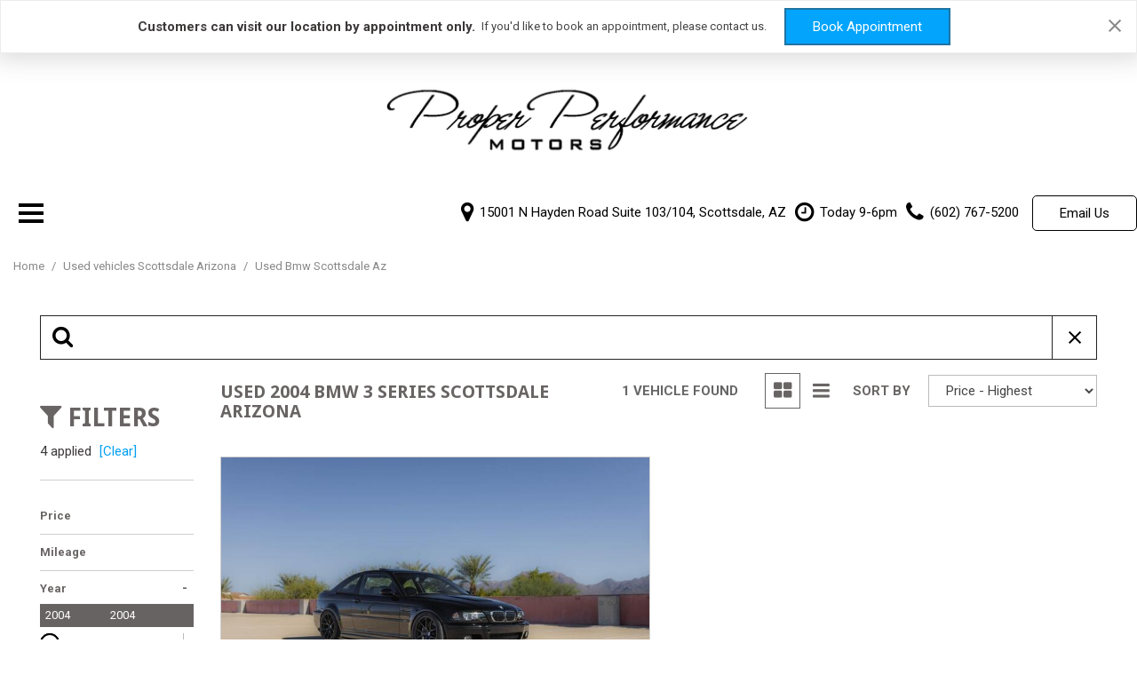

--- FILE ---
content_type: text/html; charset=UTF-8
request_url: https://www.properperformancemotors.com/used-2004-bmw-3-series-scottsdale-az
body_size: 67757
content:
<!DOCTYPE html>
<html lang=en>
	<head>
		<title>Used 2004 BMW 3 Series Scottsdale AZ</title>
		
					<meta charset="utf-8">
			<meta http-equiv="x-dns-prefetch-control" content="on">
			<meta http-equiv="X-UA-Compatible" content="IE=edge"><script type="text/javascript">(window.NREUM||(NREUM={})).init={privacy:{cookies_enabled:true},ajax:{deny_list:["bam.nr-data.net"]},feature_flags:["soft_nav"],distributed_tracing:{enabled:true}};(window.NREUM||(NREUM={})).loader_config={agentID:"1588641020",accountID:"2619171",trustKey:"615165",xpid:"VgAGWFdUCRABUVVVAQUGX1ME",licenseKey:"NRJS-d70011842dd3d790d35",applicationID:"1547641975",browserID:"1588641020"};;/*! For license information please see nr-loader-spa-1.308.0.min.js.LICENSE.txt */
(()=>{var e,t,r={384:(e,t,r)=>{"use strict";r.d(t,{NT:()=>a,US:()=>u,Zm:()=>o,bQ:()=>d,dV:()=>c,pV:()=>l});var n=r(6154),i=r(1863),s=r(1910);const a={beacon:"bam.nr-data.net",errorBeacon:"bam.nr-data.net"};function o(){return n.gm.NREUM||(n.gm.NREUM={}),void 0===n.gm.newrelic&&(n.gm.newrelic=n.gm.NREUM),n.gm.NREUM}function c(){let e=o();return e.o||(e.o={ST:n.gm.setTimeout,SI:n.gm.setImmediate||n.gm.setInterval,CT:n.gm.clearTimeout,XHR:n.gm.XMLHttpRequest,REQ:n.gm.Request,EV:n.gm.Event,PR:n.gm.Promise,MO:n.gm.MutationObserver,FETCH:n.gm.fetch,WS:n.gm.WebSocket},(0,s.i)(...Object.values(e.o))),e}function d(e,t){let r=o();r.initializedAgents??={},t.initializedAt={ms:(0,i.t)(),date:new Date},r.initializedAgents[e]=t}function u(e,t){o()[e]=t}function l(){return function(){let e=o();const t=e.info||{};e.info={beacon:a.beacon,errorBeacon:a.errorBeacon,...t}}(),function(){let e=o();const t=e.init||{};e.init={...t}}(),c(),function(){let e=o();const t=e.loader_config||{};e.loader_config={...t}}(),o()}},782:(e,t,r)=>{"use strict";r.d(t,{T:()=>n});const n=r(860).K7.pageViewTiming},860:(e,t,r)=>{"use strict";r.d(t,{$J:()=>u,K7:()=>c,P3:()=>d,XX:()=>i,Yy:()=>o,df:()=>s,qY:()=>n,v4:()=>a});const n="events",i="jserrors",s="browser/blobs",a="rum",o="browser/logs",c={ajax:"ajax",genericEvents:"generic_events",jserrors:i,logging:"logging",metrics:"metrics",pageAction:"page_action",pageViewEvent:"page_view_event",pageViewTiming:"page_view_timing",sessionReplay:"session_replay",sessionTrace:"session_trace",softNav:"soft_navigations",spa:"spa"},d={[c.pageViewEvent]:1,[c.pageViewTiming]:2,[c.metrics]:3,[c.jserrors]:4,[c.spa]:5,[c.ajax]:6,[c.sessionTrace]:7,[c.softNav]:8,[c.sessionReplay]:9,[c.logging]:10,[c.genericEvents]:11},u={[c.pageViewEvent]:a,[c.pageViewTiming]:n,[c.ajax]:n,[c.spa]:n,[c.softNav]:n,[c.metrics]:i,[c.jserrors]:i,[c.sessionTrace]:s,[c.sessionReplay]:s,[c.logging]:o,[c.genericEvents]:"ins"}},944:(e,t,r)=>{"use strict";r.d(t,{R:()=>i});var n=r(3241);function i(e,t){"function"==typeof console.debug&&(console.debug("New Relic Warning: https://github.com/newrelic/newrelic-browser-agent/blob/main/docs/warning-codes.md#".concat(e),t),(0,n.W)({agentIdentifier:null,drained:null,type:"data",name:"warn",feature:"warn",data:{code:e,secondary:t}}))}},993:(e,t,r)=>{"use strict";r.d(t,{A$:()=>s,ET:()=>a,TZ:()=>o,p_:()=>i});var n=r(860);const i={ERROR:"ERROR",WARN:"WARN",INFO:"INFO",DEBUG:"DEBUG",TRACE:"TRACE"},s={OFF:0,ERROR:1,WARN:2,INFO:3,DEBUG:4,TRACE:5},a="log",o=n.K7.logging},1541:(e,t,r)=>{"use strict";r.d(t,{U:()=>i,f:()=>n});const n={MFE:"MFE",BA:"BA"};function i(e,t){if(2!==t?.harvestEndpointVersion)return{};const r=t.agentRef.runtime.appMetadata.agents[0].entityGuid;return e?{"source.id":e.id,"source.name":e.name,"source.type":e.type,"parent.id":e.parent?.id||r,"parent.type":e.parent?.type||n.BA}:{"entity.guid":r,appId:t.agentRef.info.applicationID}}},1687:(e,t,r)=>{"use strict";r.d(t,{Ak:()=>d,Ze:()=>h,x3:()=>u});var n=r(3241),i=r(7836),s=r(3606),a=r(860),o=r(2646);const c={};function d(e,t){const r={staged:!1,priority:a.P3[t]||0};l(e),c[e].get(t)||c[e].set(t,r)}function u(e,t){e&&c[e]&&(c[e].get(t)&&c[e].delete(t),p(e,t,!1),c[e].size&&f(e))}function l(e){if(!e)throw new Error("agentIdentifier required");c[e]||(c[e]=new Map)}function h(e="",t="feature",r=!1){if(l(e),!e||!c[e].get(t)||r)return p(e,t);c[e].get(t).staged=!0,f(e)}function f(e){const t=Array.from(c[e]);t.every(([e,t])=>t.staged)&&(t.sort((e,t)=>e[1].priority-t[1].priority),t.forEach(([t])=>{c[e].delete(t),p(e,t)}))}function p(e,t,r=!0){const a=e?i.ee.get(e):i.ee,c=s.i.handlers;if(!a.aborted&&a.backlog&&c){if((0,n.W)({agentIdentifier:e,type:"lifecycle",name:"drain",feature:t}),r){const e=a.backlog[t],r=c[t];if(r){for(let t=0;e&&t<e.length;++t)g(e[t],r);Object.entries(r).forEach(([e,t])=>{Object.values(t||{}).forEach(t=>{t[0]?.on&&t[0]?.context()instanceof o.y&&t[0].on(e,t[1])})})}}a.isolatedBacklog||delete c[t],a.backlog[t]=null,a.emit("drain-"+t,[])}}function g(e,t){var r=e[1];Object.values(t[r]||{}).forEach(t=>{var r=e[0];if(t[0]===r){var n=t[1],i=e[3],s=e[2];n.apply(i,s)}})}},1738:(e,t,r)=>{"use strict";r.d(t,{U:()=>f,Y:()=>h});var n=r(3241),i=r(9908),s=r(1863),a=r(944),o=r(5701),c=r(3969),d=r(8362),u=r(860),l=r(4261);function h(e,t,r,s){const h=s||r;!h||h[e]&&h[e]!==d.d.prototype[e]||(h[e]=function(){(0,i.p)(c.xV,["API/"+e+"/called"],void 0,u.K7.metrics,r.ee),(0,n.W)({agentIdentifier:r.agentIdentifier,drained:!!o.B?.[r.agentIdentifier],type:"data",name:"api",feature:l.Pl+e,data:{}});try{return t.apply(this,arguments)}catch(e){(0,a.R)(23,e)}})}function f(e,t,r,n,a){const o=e.info;null===r?delete o.jsAttributes[t]:o.jsAttributes[t]=r,(a||null===r)&&(0,i.p)(l.Pl+n,[(0,s.t)(),t,r],void 0,"session",e.ee)}},1741:(e,t,r)=>{"use strict";r.d(t,{W:()=>s});var n=r(944),i=r(4261);class s{#e(e,...t){if(this[e]!==s.prototype[e])return this[e](...t);(0,n.R)(35,e)}addPageAction(e,t){return this.#e(i.hG,e,t)}register(e){return this.#e(i.eY,e)}recordCustomEvent(e,t){return this.#e(i.fF,e,t)}setPageViewName(e,t){return this.#e(i.Fw,e,t)}setCustomAttribute(e,t,r){return this.#e(i.cD,e,t,r)}noticeError(e,t){return this.#e(i.o5,e,t)}setUserId(e,t=!1){return this.#e(i.Dl,e,t)}setApplicationVersion(e){return this.#e(i.nb,e)}setErrorHandler(e){return this.#e(i.bt,e)}addRelease(e,t){return this.#e(i.k6,e,t)}log(e,t){return this.#e(i.$9,e,t)}start(){return this.#e(i.d3)}finished(e){return this.#e(i.BL,e)}recordReplay(){return this.#e(i.CH)}pauseReplay(){return this.#e(i.Tb)}addToTrace(e){return this.#e(i.U2,e)}setCurrentRouteName(e){return this.#e(i.PA,e)}interaction(e){return this.#e(i.dT,e)}wrapLogger(e,t,r){return this.#e(i.Wb,e,t,r)}measure(e,t){return this.#e(i.V1,e,t)}consent(e){return this.#e(i.Pv,e)}}},1863:(e,t,r)=>{"use strict";function n(){return Math.floor(performance.now())}r.d(t,{t:()=>n})},1910:(e,t,r)=>{"use strict";r.d(t,{i:()=>s});var n=r(944);const i=new Map;function s(...e){return e.every(e=>{if(i.has(e))return i.get(e);const t="function"==typeof e?e.toString():"",r=t.includes("[native code]"),s=t.includes("nrWrapper");return r||s||(0,n.R)(64,e?.name||t),i.set(e,r),r})}},2555:(e,t,r)=>{"use strict";r.d(t,{D:()=>o,f:()=>a});var n=r(384),i=r(8122);const s={beacon:n.NT.beacon,errorBeacon:n.NT.errorBeacon,licenseKey:void 0,applicationID:void 0,sa:void 0,queueTime:void 0,applicationTime:void 0,ttGuid:void 0,user:void 0,account:void 0,product:void 0,extra:void 0,jsAttributes:{},userAttributes:void 0,atts:void 0,transactionName:void 0,tNamePlain:void 0};function a(e){try{return!!e.licenseKey&&!!e.errorBeacon&&!!e.applicationID}catch(e){return!1}}const o=e=>(0,i.a)(e,s)},2614:(e,t,r)=>{"use strict";r.d(t,{BB:()=>a,H3:()=>n,g:()=>d,iL:()=>c,tS:()=>o,uh:()=>i,wk:()=>s});const n="NRBA",i="SESSION",s=144e5,a=18e5,o={STARTED:"session-started",PAUSE:"session-pause",RESET:"session-reset",RESUME:"session-resume",UPDATE:"session-update"},c={SAME_TAB:"same-tab",CROSS_TAB:"cross-tab"},d={OFF:0,FULL:1,ERROR:2}},2646:(e,t,r)=>{"use strict";r.d(t,{y:()=>n});class n{constructor(e){this.contextId=e}}},2843:(e,t,r)=>{"use strict";r.d(t,{G:()=>s,u:()=>i});var n=r(3878);function i(e,t=!1,r,i){(0,n.DD)("visibilitychange",function(){if(t)return void("hidden"===document.visibilityState&&e());e(document.visibilityState)},r,i)}function s(e,t,r){(0,n.sp)("pagehide",e,t,r)}},3241:(e,t,r)=>{"use strict";r.d(t,{W:()=>s});var n=r(6154);const i="newrelic";function s(e={}){try{n.gm.dispatchEvent(new CustomEvent(i,{detail:e}))}catch(e){}}},3304:(e,t,r)=>{"use strict";r.d(t,{A:()=>s});var n=r(7836);const i=()=>{const e=new WeakSet;return(t,r)=>{if("object"==typeof r&&null!==r){if(e.has(r))return;e.add(r)}return r}};function s(e){try{return JSON.stringify(e,i())??""}catch(e){try{n.ee.emit("internal-error",[e])}catch(e){}return""}}},3333:(e,t,r)=>{"use strict";r.d(t,{$v:()=>u,TZ:()=>n,Xh:()=>c,Zp:()=>i,kd:()=>d,mq:()=>o,nf:()=>a,qN:()=>s});const n=r(860).K7.genericEvents,i=["auxclick","click","copy","keydown","paste","scrollend"],s=["focus","blur"],a=4,o=1e3,c=2e3,d=["PageAction","UserAction","BrowserPerformance"],u={RESOURCES:"experimental.resources",REGISTER:"register"}},3434:(e,t,r)=>{"use strict";r.d(t,{Jt:()=>s,YM:()=>d});var n=r(7836),i=r(5607);const s="nr@original:".concat(i.W),a=50;var o=Object.prototype.hasOwnProperty,c=!1;function d(e,t){return e||(e=n.ee),r.inPlace=function(e,t,n,i,s){n||(n="");const a="-"===n.charAt(0);for(let o=0;o<t.length;o++){const c=t[o],d=e[c];l(d)||(e[c]=r(d,a?c+n:n,i,c,s))}},r.flag=s,r;function r(t,r,n,c,d){return l(t)?t:(r||(r=""),nrWrapper[s]=t,function(e,t,r){if(Object.defineProperty&&Object.keys)try{return Object.keys(e).forEach(function(r){Object.defineProperty(t,r,{get:function(){return e[r]},set:function(t){return e[r]=t,t}})}),t}catch(e){u([e],r)}for(var n in e)o.call(e,n)&&(t[n]=e[n])}(t,nrWrapper,e),nrWrapper);function nrWrapper(){var s,o,l,h;let f;try{o=this,s=[...arguments],l="function"==typeof n?n(s,o):n||{}}catch(t){u([t,"",[s,o,c],l],e)}i(r+"start",[s,o,c],l,d);const p=performance.now();let g;try{return h=t.apply(o,s),g=performance.now(),h}catch(e){throw g=performance.now(),i(r+"err",[s,o,e],l,d),f=e,f}finally{const e=g-p,t={start:p,end:g,duration:e,isLongTask:e>=a,methodName:c,thrownError:f};t.isLongTask&&i("long-task",[t,o],l,d),i(r+"end",[s,o,h],l,d)}}}function i(r,n,i,s){if(!c||t){var a=c;c=!0;try{e.emit(r,n,i,t,s)}catch(t){u([t,r,n,i],e)}c=a}}}function u(e,t){t||(t=n.ee);try{t.emit("internal-error",e)}catch(e){}}function l(e){return!(e&&"function"==typeof e&&e.apply&&!e[s])}},3606:(e,t,r)=>{"use strict";r.d(t,{i:()=>s});var n=r(9908);s.on=a;var i=s.handlers={};function s(e,t,r,s){a(s||n.d,i,e,t,r)}function a(e,t,r,i,s){s||(s="feature"),e||(e=n.d);var a=t[s]=t[s]||{};(a[r]=a[r]||[]).push([e,i])}},3738:(e,t,r)=>{"use strict";r.d(t,{He:()=>i,Kp:()=>o,Lc:()=>d,Rz:()=>u,TZ:()=>n,bD:()=>s,d3:()=>a,jx:()=>l,sl:()=>h,uP:()=>c});const n=r(860).K7.sessionTrace,i="bstResource",s="resource",a="-start",o="-end",c="fn"+a,d="fn"+o,u="pushState",l=1e3,h=3e4},3785:(e,t,r)=>{"use strict";r.d(t,{R:()=>c,b:()=>d});var n=r(9908),i=r(1863),s=r(860),a=r(3969),o=r(993);function c(e,t,r={},c=o.p_.INFO,d=!0,u,l=(0,i.t)()){(0,n.p)(a.xV,["API/logging/".concat(c.toLowerCase(),"/called")],void 0,s.K7.metrics,e),(0,n.p)(o.ET,[l,t,r,c,d,u],void 0,s.K7.logging,e)}function d(e){return"string"==typeof e&&Object.values(o.p_).some(t=>t===e.toUpperCase().trim())}},3878:(e,t,r)=>{"use strict";function n(e,t){return{capture:e,passive:!1,signal:t}}function i(e,t,r=!1,i){window.addEventListener(e,t,n(r,i))}function s(e,t,r=!1,i){document.addEventListener(e,t,n(r,i))}r.d(t,{DD:()=>s,jT:()=>n,sp:()=>i})},3962:(e,t,r)=>{"use strict";r.d(t,{AM:()=>a,O2:()=>l,OV:()=>s,Qu:()=>h,TZ:()=>c,ih:()=>f,pP:()=>o,t1:()=>u,tC:()=>i,wD:()=>d});var n=r(860);const i=["click","keydown","submit"],s="popstate",a="api",o="initialPageLoad",c=n.K7.softNav,d=5e3,u=500,l={INITIAL_PAGE_LOAD:"",ROUTE_CHANGE:1,UNSPECIFIED:2},h={INTERACTION:1,AJAX:2,CUSTOM_END:3,CUSTOM_TRACER:4},f={IP:"in progress",PF:"pending finish",FIN:"finished",CAN:"cancelled"}},3969:(e,t,r)=>{"use strict";r.d(t,{TZ:()=>n,XG:()=>o,rs:()=>i,xV:()=>a,z_:()=>s});const n=r(860).K7.metrics,i="sm",s="cm",a="storeSupportabilityMetrics",o="storeEventMetrics"},4234:(e,t,r)=>{"use strict";r.d(t,{W:()=>s});var n=r(7836),i=r(1687);class s{constructor(e,t){this.agentIdentifier=e,this.ee=n.ee.get(e),this.featureName=t,this.blocked=!1}deregisterDrain(){(0,i.x3)(this.agentIdentifier,this.featureName)}}},4261:(e,t,r)=>{"use strict";r.d(t,{$9:()=>u,BL:()=>c,CH:()=>p,Dl:()=>R,Fw:()=>w,PA:()=>v,Pl:()=>n,Pv:()=>A,Tb:()=>h,U2:()=>a,V1:()=>E,Wb:()=>T,bt:()=>y,cD:()=>b,d3:()=>x,dT:()=>d,eY:()=>g,fF:()=>f,hG:()=>s,hw:()=>i,k6:()=>o,nb:()=>m,o5:()=>l});const n="api-",i=n+"ixn-",s="addPageAction",a="addToTrace",o="addRelease",c="finished",d="interaction",u="log",l="noticeError",h="pauseReplay",f="recordCustomEvent",p="recordReplay",g="register",m="setApplicationVersion",v="setCurrentRouteName",b="setCustomAttribute",y="setErrorHandler",w="setPageViewName",R="setUserId",x="start",T="wrapLogger",E="measure",A="consent"},5205:(e,t,r)=>{"use strict";r.d(t,{j:()=>S});var n=r(384),i=r(1741);var s=r(2555),a=r(3333);const o=e=>{if(!e||"string"!=typeof e)return!1;try{document.createDocumentFragment().querySelector(e)}catch{return!1}return!0};var c=r(2614),d=r(944),u=r(8122);const l="[data-nr-mask]",h=e=>(0,u.a)(e,(()=>{const e={feature_flags:[],experimental:{allow_registered_children:!1,resources:!1},mask_selector:"*",block_selector:"[data-nr-block]",mask_input_options:{color:!1,date:!1,"datetime-local":!1,email:!1,month:!1,number:!1,range:!1,search:!1,tel:!1,text:!1,time:!1,url:!1,week:!1,textarea:!1,select:!1,password:!0}};return{ajax:{deny_list:void 0,block_internal:!0,enabled:!0,autoStart:!0},api:{get allow_registered_children(){return e.feature_flags.includes(a.$v.REGISTER)||e.experimental.allow_registered_children},set allow_registered_children(t){e.experimental.allow_registered_children=t},duplicate_registered_data:!1},browser_consent_mode:{enabled:!1},distributed_tracing:{enabled:void 0,exclude_newrelic_header:void 0,cors_use_newrelic_header:void 0,cors_use_tracecontext_headers:void 0,allowed_origins:void 0},get feature_flags(){return e.feature_flags},set feature_flags(t){e.feature_flags=t},generic_events:{enabled:!0,autoStart:!0},harvest:{interval:30},jserrors:{enabled:!0,autoStart:!0},logging:{enabled:!0,autoStart:!0},metrics:{enabled:!0,autoStart:!0},obfuscate:void 0,page_action:{enabled:!0},page_view_event:{enabled:!0,autoStart:!0},page_view_timing:{enabled:!0,autoStart:!0},performance:{capture_marks:!1,capture_measures:!1,capture_detail:!0,resources:{get enabled(){return e.feature_flags.includes(a.$v.RESOURCES)||e.experimental.resources},set enabled(t){e.experimental.resources=t},asset_types:[],first_party_domains:[],ignore_newrelic:!0}},privacy:{cookies_enabled:!0},proxy:{assets:void 0,beacon:void 0},session:{expiresMs:c.wk,inactiveMs:c.BB},session_replay:{autoStart:!0,enabled:!1,preload:!1,sampling_rate:10,error_sampling_rate:100,collect_fonts:!1,inline_images:!1,fix_stylesheets:!0,mask_all_inputs:!0,get mask_text_selector(){return e.mask_selector},set mask_text_selector(t){o(t)?e.mask_selector="".concat(t,",").concat(l):""===t||null===t?e.mask_selector=l:(0,d.R)(5,t)},get block_class(){return"nr-block"},get ignore_class(){return"nr-ignore"},get mask_text_class(){return"nr-mask"},get block_selector(){return e.block_selector},set block_selector(t){o(t)?e.block_selector+=",".concat(t):""!==t&&(0,d.R)(6,t)},get mask_input_options(){return e.mask_input_options},set mask_input_options(t){t&&"object"==typeof t?e.mask_input_options={...t,password:!0}:(0,d.R)(7,t)}},session_trace:{enabled:!0,autoStart:!0},soft_navigations:{enabled:!0,autoStart:!0},spa:{enabled:!0,autoStart:!0},ssl:void 0,user_actions:{enabled:!0,elementAttributes:["id","className","tagName","type"]}}})());var f=r(6154),p=r(9324);let g=0;const m={buildEnv:p.F3,distMethod:p.Xs,version:p.xv,originTime:f.WN},v={consented:!1},b={appMetadata:{},get consented(){return this.session?.state?.consent||v.consented},set consented(e){v.consented=e},customTransaction:void 0,denyList:void 0,disabled:!1,harvester:void 0,isolatedBacklog:!1,isRecording:!1,loaderType:void 0,maxBytes:3e4,obfuscator:void 0,onerror:void 0,ptid:void 0,releaseIds:{},session:void 0,timeKeeper:void 0,registeredEntities:[],jsAttributesMetadata:{bytes:0},get harvestCount(){return++g}},y=e=>{const t=(0,u.a)(e,b),r=Object.keys(m).reduce((e,t)=>(e[t]={value:m[t],writable:!1,configurable:!0,enumerable:!0},e),{});return Object.defineProperties(t,r)};var w=r(5701);const R=e=>{const t=e.startsWith("http");e+="/",r.p=t?e:"https://"+e};var x=r(7836),T=r(3241);const E={accountID:void 0,trustKey:void 0,agentID:void 0,licenseKey:void 0,applicationID:void 0,xpid:void 0},A=e=>(0,u.a)(e,E),_=new Set;function S(e,t={},r,a){let{init:o,info:c,loader_config:d,runtime:u={},exposed:l=!0}=t;if(!c){const e=(0,n.pV)();o=e.init,c=e.info,d=e.loader_config}e.init=h(o||{}),e.loader_config=A(d||{}),c.jsAttributes??={},f.bv&&(c.jsAttributes.isWorker=!0),e.info=(0,s.D)(c);const p=e.init,g=[c.beacon,c.errorBeacon];_.has(e.agentIdentifier)||(p.proxy.assets&&(R(p.proxy.assets),g.push(p.proxy.assets)),p.proxy.beacon&&g.push(p.proxy.beacon),e.beacons=[...g],function(e){const t=(0,n.pV)();Object.getOwnPropertyNames(i.W.prototype).forEach(r=>{const n=i.W.prototype[r];if("function"!=typeof n||"constructor"===n)return;let s=t[r];e[r]&&!1!==e.exposed&&"micro-agent"!==e.runtime?.loaderType&&(t[r]=(...t)=>{const n=e[r](...t);return s?s(...t):n})})}(e),(0,n.US)("activatedFeatures",w.B)),u.denyList=[...p.ajax.deny_list||[],...p.ajax.block_internal?g:[]],u.ptid=e.agentIdentifier,u.loaderType=r,e.runtime=y(u),_.has(e.agentIdentifier)||(e.ee=x.ee.get(e.agentIdentifier),e.exposed=l,(0,T.W)({agentIdentifier:e.agentIdentifier,drained:!!w.B?.[e.agentIdentifier],type:"lifecycle",name:"initialize",feature:void 0,data:e.config})),_.add(e.agentIdentifier)}},5270:(e,t,r)=>{"use strict";r.d(t,{Aw:()=>a,SR:()=>s,rF:()=>o});var n=r(384),i=r(7767);function s(e){return!!(0,n.dV)().o.MO&&(0,i.V)(e)&&!0===e?.session_trace.enabled}function a(e){return!0===e?.session_replay.preload&&s(e)}function o(e,t){try{if("string"==typeof t?.type){if("password"===t.type.toLowerCase())return"*".repeat(e?.length||0);if(void 0!==t?.dataset?.nrUnmask||t?.classList?.contains("nr-unmask"))return e}}catch(e){}return"string"==typeof e?e.replace(/[\S]/g,"*"):"*".repeat(e?.length||0)}},5289:(e,t,r)=>{"use strict";r.d(t,{GG:()=>a,Qr:()=>c,sB:()=>o});var n=r(3878),i=r(6389);function s(){return"undefined"==typeof document||"complete"===document.readyState}function a(e,t){if(s())return e();const r=(0,i.J)(e),a=setInterval(()=>{s()&&(clearInterval(a),r())},500);(0,n.sp)("load",r,t)}function o(e){if(s())return e();(0,n.DD)("DOMContentLoaded",e)}function c(e){if(s())return e();(0,n.sp)("popstate",e)}},5607:(e,t,r)=>{"use strict";r.d(t,{W:()=>n});const n=(0,r(9566).bz)()},5701:(e,t,r)=>{"use strict";r.d(t,{B:()=>s,t:()=>a});var n=r(3241);const i=new Set,s={};function a(e,t){const r=t.agentIdentifier;s[r]??={},e&&"object"==typeof e&&(i.has(r)||(t.ee.emit("rumresp",[e]),s[r]=e,i.add(r),(0,n.W)({agentIdentifier:r,loaded:!0,drained:!0,type:"lifecycle",name:"load",feature:void 0,data:e})))}},6154:(e,t,r)=>{"use strict";r.d(t,{OF:()=>d,RI:()=>i,WN:()=>h,bv:()=>s,eN:()=>f,gm:()=>a,lR:()=>l,m:()=>c,mw:()=>o,sb:()=>u});var n=r(1863);const i="undefined"!=typeof window&&!!window.document,s="undefined"!=typeof WorkerGlobalScope&&("undefined"!=typeof self&&self instanceof WorkerGlobalScope&&self.navigator instanceof WorkerNavigator||"undefined"!=typeof globalThis&&globalThis instanceof WorkerGlobalScope&&globalThis.navigator instanceof WorkerNavigator),a=i?window:"undefined"!=typeof WorkerGlobalScope&&("undefined"!=typeof self&&self instanceof WorkerGlobalScope&&self||"undefined"!=typeof globalThis&&globalThis instanceof WorkerGlobalScope&&globalThis),o=Boolean("hidden"===a?.document?.visibilityState),c=""+a?.location,d=/iPad|iPhone|iPod/.test(a.navigator?.userAgent),u=d&&"undefined"==typeof SharedWorker,l=(()=>{const e=a.navigator?.userAgent?.match(/Firefox[/\s](\d+\.\d+)/);return Array.isArray(e)&&e.length>=2?+e[1]:0})(),h=Date.now()-(0,n.t)(),f=()=>"undefined"!=typeof PerformanceNavigationTiming&&a?.performance?.getEntriesByType("navigation")?.[0]?.responseStart},6344:(e,t,r)=>{"use strict";r.d(t,{BB:()=>u,Qb:()=>l,TZ:()=>i,Ug:()=>a,Vh:()=>s,_s:()=>o,bc:()=>d,yP:()=>c});var n=r(2614);const i=r(860).K7.sessionReplay,s="errorDuringReplay",a=.12,o={DomContentLoaded:0,Load:1,FullSnapshot:2,IncrementalSnapshot:3,Meta:4,Custom:5},c={[n.g.ERROR]:15e3,[n.g.FULL]:3e5,[n.g.OFF]:0},d={RESET:{message:"Session was reset",sm:"Reset"},IMPORT:{message:"Recorder failed to import",sm:"Import"},TOO_MANY:{message:"429: Too Many Requests",sm:"Too-Many"},TOO_BIG:{message:"Payload was too large",sm:"Too-Big"},CROSS_TAB:{message:"Session Entity was set to OFF on another tab",sm:"Cross-Tab"},ENTITLEMENTS:{message:"Session Replay is not allowed and will not be started",sm:"Entitlement"}},u=5e3,l={API:"api",RESUME:"resume",SWITCH_TO_FULL:"switchToFull",INITIALIZE:"initialize",PRELOAD:"preload"}},6389:(e,t,r)=>{"use strict";function n(e,t=500,r={}){const n=r?.leading||!1;let i;return(...r)=>{n&&void 0===i&&(e.apply(this,r),i=setTimeout(()=>{i=clearTimeout(i)},t)),n||(clearTimeout(i),i=setTimeout(()=>{e.apply(this,r)},t))}}function i(e){let t=!1;return(...r)=>{t||(t=!0,e.apply(this,r))}}r.d(t,{J:()=>i,s:()=>n})},6630:(e,t,r)=>{"use strict";r.d(t,{T:()=>n});const n=r(860).K7.pageViewEvent},6774:(e,t,r)=>{"use strict";r.d(t,{T:()=>n});const n=r(860).K7.jserrors},7295:(e,t,r)=>{"use strict";r.d(t,{Xv:()=>a,gX:()=>i,iW:()=>s});var n=[];function i(e){if(!e||s(e))return!1;if(0===n.length)return!0;if("*"===n[0].hostname)return!1;for(var t=0;t<n.length;t++){var r=n[t];if(r.hostname.test(e.hostname)&&r.pathname.test(e.pathname))return!1}return!0}function s(e){return void 0===e.hostname}function a(e){if(n=[],e&&e.length)for(var t=0;t<e.length;t++){let r=e[t];if(!r)continue;if("*"===r)return void(n=[{hostname:"*"}]);0===r.indexOf("http://")?r=r.substring(7):0===r.indexOf("https://")&&(r=r.substring(8));const i=r.indexOf("/");let s,a;i>0?(s=r.substring(0,i),a=r.substring(i)):(s=r,a="*");let[c]=s.split(":");n.push({hostname:o(c),pathname:o(a,!0)})}}function o(e,t=!1){const r=e.replace(/[.+?^${}()|[\]\\]/g,e=>"\\"+e).replace(/\*/g,".*?");return new RegExp((t?"^":"")+r+"$")}},7485:(e,t,r)=>{"use strict";r.d(t,{D:()=>i});var n=r(6154);function i(e){if(0===(e||"").indexOf("data:"))return{protocol:"data"};try{const t=new URL(e,location.href),r={port:t.port,hostname:t.hostname,pathname:t.pathname,search:t.search,protocol:t.protocol.slice(0,t.protocol.indexOf(":")),sameOrigin:t.protocol===n.gm?.location?.protocol&&t.host===n.gm?.location?.host};return r.port&&""!==r.port||("http:"===t.protocol&&(r.port="80"),"https:"===t.protocol&&(r.port="443")),r.pathname&&""!==r.pathname?r.pathname.startsWith("/")||(r.pathname="/".concat(r.pathname)):r.pathname="/",r}catch(e){return{}}}},7699:(e,t,r)=>{"use strict";r.d(t,{It:()=>s,KC:()=>o,No:()=>i,qh:()=>a});var n=r(860);const i=16e3,s=1e6,a="SESSION_ERROR",o={[n.K7.logging]:!0,[n.K7.genericEvents]:!1,[n.K7.jserrors]:!1,[n.K7.ajax]:!1}},7767:(e,t,r)=>{"use strict";r.d(t,{V:()=>i});var n=r(6154);const i=e=>n.RI&&!0===e?.privacy.cookies_enabled},7836:(e,t,r)=>{"use strict";r.d(t,{P:()=>o,ee:()=>c});var n=r(384),i=r(8990),s=r(2646),a=r(5607);const o="nr@context:".concat(a.W),c=function e(t,r){var n={},a={},u={},l=!1;try{l=16===r.length&&d.initializedAgents?.[r]?.runtime.isolatedBacklog}catch(e){}var h={on:p,addEventListener:p,removeEventListener:function(e,t){var r=n[e];if(!r)return;for(var i=0;i<r.length;i++)r[i]===t&&r.splice(i,1)},emit:function(e,r,n,i,s){!1!==s&&(s=!0);if(c.aborted&&!i)return;t&&s&&t.emit(e,r,n);var o=f(n);g(e).forEach(e=>{e.apply(o,r)});var d=v()[a[e]];d&&d.push([h,e,r,o]);return o},get:m,listeners:g,context:f,buffer:function(e,t){const r=v();if(t=t||"feature",h.aborted)return;Object.entries(e||{}).forEach(([e,n])=>{a[n]=t,t in r||(r[t]=[])})},abort:function(){h._aborted=!0,Object.keys(h.backlog).forEach(e=>{delete h.backlog[e]})},isBuffering:function(e){return!!v()[a[e]]},debugId:r,backlog:l?{}:t&&"object"==typeof t.backlog?t.backlog:{},isolatedBacklog:l};return Object.defineProperty(h,"aborted",{get:()=>{let e=h._aborted||!1;return e||(t&&(e=t.aborted),e)}}),h;function f(e){return e&&e instanceof s.y?e:e?(0,i.I)(e,o,()=>new s.y(o)):new s.y(o)}function p(e,t){n[e]=g(e).concat(t)}function g(e){return n[e]||[]}function m(t){return u[t]=u[t]||e(h,t)}function v(){return h.backlog}}(void 0,"globalEE"),d=(0,n.Zm)();d.ee||(d.ee=c)},8122:(e,t,r)=>{"use strict";r.d(t,{a:()=>i});var n=r(944);function i(e,t){try{if(!e||"object"!=typeof e)return(0,n.R)(3);if(!t||"object"!=typeof t)return(0,n.R)(4);const r=Object.create(Object.getPrototypeOf(t),Object.getOwnPropertyDescriptors(t)),s=0===Object.keys(r).length?e:r;for(let a in s)if(void 0!==e[a])try{if(null===e[a]){r[a]=null;continue}Array.isArray(e[a])&&Array.isArray(t[a])?r[a]=Array.from(new Set([...e[a],...t[a]])):"object"==typeof e[a]&&"object"==typeof t[a]?r[a]=i(e[a],t[a]):r[a]=e[a]}catch(e){r[a]||(0,n.R)(1,e)}return r}catch(e){(0,n.R)(2,e)}}},8139:(e,t,r)=>{"use strict";r.d(t,{u:()=>h});var n=r(7836),i=r(3434),s=r(8990),a=r(6154);const o={},c=a.gm.XMLHttpRequest,d="addEventListener",u="removeEventListener",l="nr@wrapped:".concat(n.P);function h(e){var t=function(e){return(e||n.ee).get("events")}(e);if(o[t.debugId]++)return t;o[t.debugId]=1;var r=(0,i.YM)(t,!0);function h(e){r.inPlace(e,[d,u],"-",p)}function p(e,t){return e[1]}return"getPrototypeOf"in Object&&(a.RI&&f(document,h),c&&f(c.prototype,h),f(a.gm,h)),t.on(d+"-start",function(e,t){var n=e[1];if(null!==n&&("function"==typeof n||"object"==typeof n)&&"newrelic"!==e[0]){var i=(0,s.I)(n,l,function(){var e={object:function(){if("function"!=typeof n.handleEvent)return;return n.handleEvent.apply(n,arguments)},function:n}[typeof n];return e?r(e,"fn-",null,e.name||"anonymous"):n});this.wrapped=e[1]=i}}),t.on(u+"-start",function(e){e[1]=this.wrapped||e[1]}),t}function f(e,t,...r){let n=e;for(;"object"==typeof n&&!Object.prototype.hasOwnProperty.call(n,d);)n=Object.getPrototypeOf(n);n&&t(n,...r)}},8362:(e,t,r)=>{"use strict";r.d(t,{d:()=>s});var n=r(9566),i=r(1741);class s extends i.W{agentIdentifier=(0,n.LA)(16)}},8374:(e,t,r)=>{r.nc=(()=>{try{return document?.currentScript?.nonce}catch(e){}return""})()},8990:(e,t,r)=>{"use strict";r.d(t,{I:()=>i});var n=Object.prototype.hasOwnProperty;function i(e,t,r){if(n.call(e,t))return e[t];var i=r();if(Object.defineProperty&&Object.keys)try{return Object.defineProperty(e,t,{value:i,writable:!0,enumerable:!1}),i}catch(e){}return e[t]=i,i}},9119:(e,t,r)=>{"use strict";r.d(t,{L:()=>s});var n=/([^?#]*)[^#]*(#[^?]*|$).*/,i=/([^?#]*)().*/;function s(e,t){return e?e.replace(t?n:i,"$1$2"):e}},9300:(e,t,r)=>{"use strict";r.d(t,{T:()=>n});const n=r(860).K7.ajax},9324:(e,t,r)=>{"use strict";r.d(t,{AJ:()=>a,F3:()=>i,Xs:()=>s,Yq:()=>o,xv:()=>n});const n="1.308.0",i="PROD",s="CDN",a="@newrelic/rrweb",o="1.0.1"},9566:(e,t,r)=>{"use strict";r.d(t,{LA:()=>o,ZF:()=>c,bz:()=>a,el:()=>d});var n=r(6154);const i="xxxxxxxx-xxxx-4xxx-yxxx-xxxxxxxxxxxx";function s(e,t){return e?15&e[t]:16*Math.random()|0}function a(){const e=n.gm?.crypto||n.gm?.msCrypto;let t,r=0;return e&&e.getRandomValues&&(t=e.getRandomValues(new Uint8Array(30))),i.split("").map(e=>"x"===e?s(t,r++).toString(16):"y"===e?(3&s()|8).toString(16):e).join("")}function o(e){const t=n.gm?.crypto||n.gm?.msCrypto;let r,i=0;t&&t.getRandomValues&&(r=t.getRandomValues(new Uint8Array(e)));const a=[];for(var o=0;o<e;o++)a.push(s(r,i++).toString(16));return a.join("")}function c(){return o(16)}function d(){return o(32)}},9908:(e,t,r)=>{"use strict";r.d(t,{d:()=>n,p:()=>i});var n=r(7836).ee.get("handle");function i(e,t,r,i,s){s?(s.buffer([e],i),s.emit(e,t,r)):(n.buffer([e],i),n.emit(e,t,r))}}},n={};function i(e){var t=n[e];if(void 0!==t)return t.exports;var s=n[e]={exports:{}};return r[e](s,s.exports,i),s.exports}i.m=r,i.d=(e,t)=>{for(var r in t)i.o(t,r)&&!i.o(e,r)&&Object.defineProperty(e,r,{enumerable:!0,get:t[r]})},i.f={},i.e=e=>Promise.all(Object.keys(i.f).reduce((t,r)=>(i.f[r](e,t),t),[])),i.u=e=>({212:"nr-spa-compressor",249:"nr-spa-recorder",478:"nr-spa"}[e]+"-1.308.0.min.js"),i.o=(e,t)=>Object.prototype.hasOwnProperty.call(e,t),e={},t="NRBA-1.308.0.PROD:",i.l=(r,n,s,a)=>{if(e[r])e[r].push(n);else{var o,c;if(void 0!==s)for(var d=document.getElementsByTagName("script"),u=0;u<d.length;u++){var l=d[u];if(l.getAttribute("src")==r||l.getAttribute("data-webpack")==t+s){o=l;break}}if(!o){c=!0;var h={478:"sha512-RSfSVnmHk59T/uIPbdSE0LPeqcEdF4/+XhfJdBuccH5rYMOEZDhFdtnh6X6nJk7hGpzHd9Ujhsy7lZEz/ORYCQ==",249:"sha512-ehJXhmntm85NSqW4MkhfQqmeKFulra3klDyY0OPDUE+sQ3GokHlPh1pmAzuNy//3j4ac6lzIbmXLvGQBMYmrkg==",212:"sha512-B9h4CR46ndKRgMBcK+j67uSR2RCnJfGefU+A7FrgR/k42ovXy5x/MAVFiSvFxuVeEk/pNLgvYGMp1cBSK/G6Fg=="};(o=document.createElement("script")).charset="utf-8",i.nc&&o.setAttribute("nonce",i.nc),o.setAttribute("data-webpack",t+s),o.src=r,0!==o.src.indexOf(window.location.origin+"/")&&(o.crossOrigin="anonymous"),h[a]&&(o.integrity=h[a])}e[r]=[n];var f=(t,n)=>{o.onerror=o.onload=null,clearTimeout(p);var i=e[r];if(delete e[r],o.parentNode&&o.parentNode.removeChild(o),i&&i.forEach(e=>e(n)),t)return t(n)},p=setTimeout(f.bind(null,void 0,{type:"timeout",target:o}),12e4);o.onerror=f.bind(null,o.onerror),o.onload=f.bind(null,o.onload),c&&document.head.appendChild(o)}},i.r=e=>{"undefined"!=typeof Symbol&&Symbol.toStringTag&&Object.defineProperty(e,Symbol.toStringTag,{value:"Module"}),Object.defineProperty(e,"__esModule",{value:!0})},i.p="https://js-agent.newrelic.com/",(()=>{var e={38:0,788:0};i.f.j=(t,r)=>{var n=i.o(e,t)?e[t]:void 0;if(0!==n)if(n)r.push(n[2]);else{var s=new Promise((r,i)=>n=e[t]=[r,i]);r.push(n[2]=s);var a=i.p+i.u(t),o=new Error;i.l(a,r=>{if(i.o(e,t)&&(0!==(n=e[t])&&(e[t]=void 0),n)){var s=r&&("load"===r.type?"missing":r.type),a=r&&r.target&&r.target.src;o.message="Loading chunk "+t+" failed: ("+s+": "+a+")",o.name="ChunkLoadError",o.type=s,o.request=a,n[1](o)}},"chunk-"+t,t)}};var t=(t,r)=>{var n,s,[a,o,c]=r,d=0;if(a.some(t=>0!==e[t])){for(n in o)i.o(o,n)&&(i.m[n]=o[n]);if(c)c(i)}for(t&&t(r);d<a.length;d++)s=a[d],i.o(e,s)&&e[s]&&e[s][0](),e[s]=0},r=self["webpackChunk:NRBA-1.308.0.PROD"]=self["webpackChunk:NRBA-1.308.0.PROD"]||[];r.forEach(t.bind(null,0)),r.push=t.bind(null,r.push.bind(r))})(),(()=>{"use strict";i(8374);var e=i(8362),t=i(860);const r=Object.values(t.K7);var n=i(5205);var s=i(9908),a=i(1863),o=i(4261),c=i(1738);var d=i(1687),u=i(4234),l=i(5289),h=i(6154),f=i(944),p=i(5270),g=i(7767),m=i(6389),v=i(7699);class b extends u.W{constructor(e,t){super(e.agentIdentifier,t),this.agentRef=e,this.abortHandler=void 0,this.featAggregate=void 0,this.loadedSuccessfully=void 0,this.onAggregateImported=new Promise(e=>{this.loadedSuccessfully=e}),this.deferred=Promise.resolve(),!1===e.init[this.featureName].autoStart?this.deferred=new Promise((t,r)=>{this.ee.on("manual-start-all",(0,m.J)(()=>{(0,d.Ak)(e.agentIdentifier,this.featureName),t()}))}):(0,d.Ak)(e.agentIdentifier,t)}importAggregator(e,t,r={}){if(this.featAggregate)return;const n=async()=>{let n;await this.deferred;try{if((0,g.V)(e.init)){const{setupAgentSession:t}=await i.e(478).then(i.bind(i,8766));n=t(e)}}catch(e){(0,f.R)(20,e),this.ee.emit("internal-error",[e]),(0,s.p)(v.qh,[e],void 0,this.featureName,this.ee)}try{if(!this.#t(this.featureName,n,e.init))return(0,d.Ze)(this.agentIdentifier,this.featureName),void this.loadedSuccessfully(!1);const{Aggregate:i}=await t();this.featAggregate=new i(e,r),e.runtime.harvester.initializedAggregates.push(this.featAggregate),this.loadedSuccessfully(!0)}catch(e){(0,f.R)(34,e),this.abortHandler?.(),(0,d.Ze)(this.agentIdentifier,this.featureName,!0),this.loadedSuccessfully(!1),this.ee&&this.ee.abort()}};h.RI?(0,l.GG)(()=>n(),!0):n()}#t(e,r,n){if(this.blocked)return!1;switch(e){case t.K7.sessionReplay:return(0,p.SR)(n)&&!!r;case t.K7.sessionTrace:return!!r;default:return!0}}}var y=i(6630),w=i(2614),R=i(3241);class x extends b{static featureName=y.T;constructor(e){var t;super(e,y.T),this.setupInspectionEvents(e.agentIdentifier),t=e,(0,c.Y)(o.Fw,function(e,r){"string"==typeof e&&("/"!==e.charAt(0)&&(e="/"+e),t.runtime.customTransaction=(r||"http://custom.transaction")+e,(0,s.p)(o.Pl+o.Fw,[(0,a.t)()],void 0,void 0,t.ee))},t),this.importAggregator(e,()=>i.e(478).then(i.bind(i,2467)))}setupInspectionEvents(e){const t=(t,r)=>{t&&(0,R.W)({agentIdentifier:e,timeStamp:t.timeStamp,loaded:"complete"===t.target.readyState,type:"window",name:r,data:t.target.location+""})};(0,l.sB)(e=>{t(e,"DOMContentLoaded")}),(0,l.GG)(e=>{t(e,"load")}),(0,l.Qr)(e=>{t(e,"navigate")}),this.ee.on(w.tS.UPDATE,(t,r)=>{(0,R.W)({agentIdentifier:e,type:"lifecycle",name:"session",data:r})})}}var T=i(384);class E extends e.d{constructor(e){var t;(super(),h.gm)?(this.features={},(0,T.bQ)(this.agentIdentifier,this),this.desiredFeatures=new Set(e.features||[]),this.desiredFeatures.add(x),(0,n.j)(this,e,e.loaderType||"agent"),t=this,(0,c.Y)(o.cD,function(e,r,n=!1){if("string"==typeof e){if(["string","number","boolean"].includes(typeof r)||null===r)return(0,c.U)(t,e,r,o.cD,n);(0,f.R)(40,typeof r)}else(0,f.R)(39,typeof e)},t),function(e){(0,c.Y)(o.Dl,function(t,r=!1){if("string"!=typeof t&&null!==t)return void(0,f.R)(41,typeof t);const n=e.info.jsAttributes["enduser.id"];r&&null!=n&&n!==t?(0,s.p)(o.Pl+"setUserIdAndResetSession",[t],void 0,"session",e.ee):(0,c.U)(e,"enduser.id",t,o.Dl,!0)},e)}(this),function(e){(0,c.Y)(o.nb,function(t){if("string"==typeof t||null===t)return(0,c.U)(e,"application.version",t,o.nb,!1);(0,f.R)(42,typeof t)},e)}(this),function(e){(0,c.Y)(o.d3,function(){e.ee.emit("manual-start-all")},e)}(this),function(e){(0,c.Y)(o.Pv,function(t=!0){if("boolean"==typeof t){if((0,s.p)(o.Pl+o.Pv,[t],void 0,"session",e.ee),e.runtime.consented=t,t){const t=e.features.page_view_event;t.onAggregateImported.then(e=>{const r=t.featAggregate;e&&!r.sentRum&&r.sendRum()})}}else(0,f.R)(65,typeof t)},e)}(this),this.run()):(0,f.R)(21)}get config(){return{info:this.info,init:this.init,loader_config:this.loader_config,runtime:this.runtime}}get api(){return this}run(){try{const e=function(e){const t={};return r.forEach(r=>{t[r]=!!e[r]?.enabled}),t}(this.init),n=[...this.desiredFeatures];n.sort((e,r)=>t.P3[e.featureName]-t.P3[r.featureName]),n.forEach(r=>{if(!e[r.featureName]&&r.featureName!==t.K7.pageViewEvent)return;if(r.featureName===t.K7.spa)return void(0,f.R)(67);const n=function(e){switch(e){case t.K7.ajax:return[t.K7.jserrors];case t.K7.sessionTrace:return[t.K7.ajax,t.K7.pageViewEvent];case t.K7.sessionReplay:return[t.K7.sessionTrace];case t.K7.pageViewTiming:return[t.K7.pageViewEvent];default:return[]}}(r.featureName).filter(e=>!(e in this.features));n.length>0&&(0,f.R)(36,{targetFeature:r.featureName,missingDependencies:n}),this.features[r.featureName]=new r(this)})}catch(e){(0,f.R)(22,e);for(const e in this.features)this.features[e].abortHandler?.();const t=(0,T.Zm)();delete t.initializedAgents[this.agentIdentifier]?.features,delete this.sharedAggregator;return t.ee.get(this.agentIdentifier).abort(),!1}}}var A=i(2843),_=i(782);class S extends b{static featureName=_.T;constructor(e){super(e,_.T),h.RI&&((0,A.u)(()=>(0,s.p)("docHidden",[(0,a.t)()],void 0,_.T,this.ee),!0),(0,A.G)(()=>(0,s.p)("winPagehide",[(0,a.t)()],void 0,_.T,this.ee)),this.importAggregator(e,()=>i.e(478).then(i.bind(i,9917))))}}var O=i(3969);class I extends b{static featureName=O.TZ;constructor(e){super(e,O.TZ),h.RI&&document.addEventListener("securitypolicyviolation",e=>{(0,s.p)(O.xV,["Generic/CSPViolation/Detected"],void 0,this.featureName,this.ee)}),this.importAggregator(e,()=>i.e(478).then(i.bind(i,6555)))}}var N=i(6774),P=i(3878),k=i(3304);class D{constructor(e,t,r,n,i){this.name="UncaughtError",this.message="string"==typeof e?e:(0,k.A)(e),this.sourceURL=t,this.line=r,this.column=n,this.__newrelic=i}}function C(e){return M(e)?e:new D(void 0!==e?.message?e.message:e,e?.filename||e?.sourceURL,e?.lineno||e?.line,e?.colno||e?.col,e?.__newrelic,e?.cause)}function j(e){const t="Unhandled Promise Rejection: ";if(!e?.reason)return;if(M(e.reason)){try{e.reason.message.startsWith(t)||(e.reason.message=t+e.reason.message)}catch(e){}return C(e.reason)}const r=C(e.reason);return(r.message||"").startsWith(t)||(r.message=t+r.message),r}function L(e){if(e.error instanceof SyntaxError&&!/:\d+$/.test(e.error.stack?.trim())){const t=new D(e.message,e.filename,e.lineno,e.colno,e.error.__newrelic,e.cause);return t.name=SyntaxError.name,t}return M(e.error)?e.error:C(e)}function M(e){return e instanceof Error&&!!e.stack}function H(e,r,n,i,o=(0,a.t)()){"string"==typeof e&&(e=new Error(e)),(0,s.p)("err",[e,o,!1,r,n.runtime.isRecording,void 0,i],void 0,t.K7.jserrors,n.ee),(0,s.p)("uaErr",[],void 0,t.K7.genericEvents,n.ee)}var B=i(1541),K=i(993),W=i(3785);function U(e,{customAttributes:t={},level:r=K.p_.INFO}={},n,i,s=(0,a.t)()){(0,W.R)(n.ee,e,t,r,!1,i,s)}function F(e,r,n,i,c=(0,a.t)()){(0,s.p)(o.Pl+o.hG,[c,e,r,i],void 0,t.K7.genericEvents,n.ee)}function V(e,r,n,i,c=(0,a.t)()){const{start:d,end:u,customAttributes:l}=r||{},h={customAttributes:l||{}};if("object"!=typeof h.customAttributes||"string"!=typeof e||0===e.length)return void(0,f.R)(57);const p=(e,t)=>null==e?t:"number"==typeof e?e:e instanceof PerformanceMark?e.startTime:Number.NaN;if(h.start=p(d,0),h.end=p(u,c),Number.isNaN(h.start)||Number.isNaN(h.end))(0,f.R)(57);else{if(h.duration=h.end-h.start,!(h.duration<0))return(0,s.p)(o.Pl+o.V1,[h,e,i],void 0,t.K7.genericEvents,n.ee),h;(0,f.R)(58)}}function G(e,r={},n,i,c=(0,a.t)()){(0,s.p)(o.Pl+o.fF,[c,e,r,i],void 0,t.K7.genericEvents,n.ee)}function z(e){(0,c.Y)(o.eY,function(t){return Y(e,t)},e)}function Y(e,r,n){(0,f.R)(54,"newrelic.register"),r||={},r.type=B.f.MFE,r.licenseKey||=e.info.licenseKey,r.blocked=!1,r.parent=n||{},Array.isArray(r.tags)||(r.tags=[]);const i={};r.tags.forEach(e=>{"name"!==e&&"id"!==e&&(i["source.".concat(e)]=!0)}),r.isolated??=!0;let o=()=>{};const c=e.runtime.registeredEntities;if(!r.isolated){const e=c.find(({metadata:{target:{id:e}}})=>e===r.id&&!r.isolated);if(e)return e}const d=e=>{r.blocked=!0,o=e};function u(e){return"string"==typeof e&&!!e.trim()&&e.trim().length<501||"number"==typeof e}e.init.api.allow_registered_children||d((0,m.J)(()=>(0,f.R)(55))),u(r.id)&&u(r.name)||d((0,m.J)(()=>(0,f.R)(48,r)));const l={addPageAction:(t,n={})=>g(F,[t,{...i,...n},e],r),deregister:()=>{d((0,m.J)(()=>(0,f.R)(68)))},log:(t,n={})=>g(U,[t,{...n,customAttributes:{...i,...n.customAttributes||{}}},e],r),measure:(t,n={})=>g(V,[t,{...n,customAttributes:{...i,...n.customAttributes||{}}},e],r),noticeError:(t,n={})=>g(H,[t,{...i,...n},e],r),register:(t={})=>g(Y,[e,t],l.metadata.target),recordCustomEvent:(t,n={})=>g(G,[t,{...i,...n},e],r),setApplicationVersion:e=>p("application.version",e),setCustomAttribute:(e,t)=>p(e,t),setUserId:e=>p("enduser.id",e),metadata:{customAttributes:i,target:r}},h=()=>(r.blocked&&o(),r.blocked);h()||c.push(l);const p=(e,t)=>{h()||(i[e]=t)},g=(r,n,i)=>{if(h())return;const o=(0,a.t)();(0,s.p)(O.xV,["API/register/".concat(r.name,"/called")],void 0,t.K7.metrics,e.ee);try{if(e.init.api.duplicate_registered_data&&"register"!==r.name){let e=n;if(n[1]instanceof Object){const t={"child.id":i.id,"child.type":i.type};e="customAttributes"in n[1]?[n[0],{...n[1],customAttributes:{...n[1].customAttributes,...t}},...n.slice(2)]:[n[0],{...n[1],...t},...n.slice(2)]}r(...e,void 0,o)}return r(...n,i,o)}catch(e){(0,f.R)(50,e)}};return l}class Z extends b{static featureName=N.T;constructor(e){var t;super(e,N.T),t=e,(0,c.Y)(o.o5,(e,r)=>H(e,r,t),t),function(e){(0,c.Y)(o.bt,function(t){e.runtime.onerror=t},e)}(e),function(e){let t=0;(0,c.Y)(o.k6,function(e,r){++t>10||(this.runtime.releaseIds[e.slice(-200)]=(""+r).slice(-200))},e)}(e),z(e);try{this.removeOnAbort=new AbortController}catch(e){}this.ee.on("internal-error",(t,r)=>{this.abortHandler&&(0,s.p)("ierr",[C(t),(0,a.t)(),!0,{},e.runtime.isRecording,r],void 0,this.featureName,this.ee)}),h.gm.addEventListener("unhandledrejection",t=>{this.abortHandler&&(0,s.p)("err",[j(t),(0,a.t)(),!1,{unhandledPromiseRejection:1},e.runtime.isRecording],void 0,this.featureName,this.ee)},(0,P.jT)(!1,this.removeOnAbort?.signal)),h.gm.addEventListener("error",t=>{this.abortHandler&&(0,s.p)("err",[L(t),(0,a.t)(),!1,{},e.runtime.isRecording],void 0,this.featureName,this.ee)},(0,P.jT)(!1,this.removeOnAbort?.signal)),this.abortHandler=this.#r,this.importAggregator(e,()=>i.e(478).then(i.bind(i,2176)))}#r(){this.removeOnAbort?.abort(),this.abortHandler=void 0}}var q=i(8990);let X=1;function J(e){const t=typeof e;return!e||"object"!==t&&"function"!==t?-1:e===h.gm?0:(0,q.I)(e,"nr@id",function(){return X++})}function Q(e){if("string"==typeof e&&e.length)return e.length;if("object"==typeof e){if("undefined"!=typeof ArrayBuffer&&e instanceof ArrayBuffer&&e.byteLength)return e.byteLength;if("undefined"!=typeof Blob&&e instanceof Blob&&e.size)return e.size;if(!("undefined"!=typeof FormData&&e instanceof FormData))try{return(0,k.A)(e).length}catch(e){return}}}var ee=i(8139),te=i(7836),re=i(3434);const ne={},ie=["open","send"];function se(e){var t=e||te.ee;const r=function(e){return(e||te.ee).get("xhr")}(t);if(void 0===h.gm.XMLHttpRequest)return r;if(ne[r.debugId]++)return r;ne[r.debugId]=1,(0,ee.u)(t);var n=(0,re.YM)(r),i=h.gm.XMLHttpRequest,s=h.gm.MutationObserver,a=h.gm.Promise,o=h.gm.setInterval,c="readystatechange",d=["onload","onerror","onabort","onloadstart","onloadend","onprogress","ontimeout"],u=[],l=h.gm.XMLHttpRequest=function(e){const t=new i(e),s=r.context(t);try{r.emit("new-xhr",[t],s),t.addEventListener(c,(a=s,function(){var e=this;e.readyState>3&&!a.resolved&&(a.resolved=!0,r.emit("xhr-resolved",[],e)),n.inPlace(e,d,"fn-",y)}),(0,P.jT)(!1))}catch(e){(0,f.R)(15,e);try{r.emit("internal-error",[e])}catch(e){}}var a;return t};function p(e,t){n.inPlace(t,["onreadystatechange"],"fn-",y)}if(function(e,t){for(var r in e)t[r]=e[r]}(i,l),l.prototype=i.prototype,n.inPlace(l.prototype,ie,"-xhr-",y),r.on("send-xhr-start",function(e,t){p(e,t),function(e){u.push(e),s&&(g?g.then(b):o?o(b):(m=-m,v.data=m))}(t)}),r.on("open-xhr-start",p),s){var g=a&&a.resolve();if(!o&&!a){var m=1,v=document.createTextNode(m);new s(b).observe(v,{characterData:!0})}}else t.on("fn-end",function(e){e[0]&&e[0].type===c||b()});function b(){for(var e=0;e<u.length;e++)p(0,u[e]);u.length&&(u=[])}function y(e,t){return t}return r}var ae="fetch-",oe=ae+"body-",ce=["arrayBuffer","blob","json","text","formData"],de=h.gm.Request,ue=h.gm.Response,le="prototype";const he={};function fe(e){const t=function(e){return(e||te.ee).get("fetch")}(e);if(!(de&&ue&&h.gm.fetch))return t;if(he[t.debugId]++)return t;function r(e,r,n){var i=e[r];"function"==typeof i&&(e[r]=function(){var e,r=[...arguments],s={};t.emit(n+"before-start",[r],s),s[te.P]&&s[te.P].dt&&(e=s[te.P].dt);var a=i.apply(this,r);return t.emit(n+"start",[r,e],a),a.then(function(e){return t.emit(n+"end",[null,e],a),e},function(e){throw t.emit(n+"end",[e],a),e})})}return he[t.debugId]=1,ce.forEach(e=>{r(de[le],e,oe),r(ue[le],e,oe)}),r(h.gm,"fetch",ae),t.on(ae+"end",function(e,r){var n=this;if(r){var i=r.headers.get("content-length");null!==i&&(n.rxSize=i),t.emit(ae+"done",[null,r],n)}else t.emit(ae+"done",[e],n)}),t}var pe=i(7485),ge=i(9566);class me{constructor(e){this.agentRef=e}generateTracePayload(e){const t=this.agentRef.loader_config;if(!this.shouldGenerateTrace(e)||!t)return null;var r=(t.accountID||"").toString()||null,n=(t.agentID||"").toString()||null,i=(t.trustKey||"").toString()||null;if(!r||!n)return null;var s=(0,ge.ZF)(),a=(0,ge.el)(),o=Date.now(),c={spanId:s,traceId:a,timestamp:o};return(e.sameOrigin||this.isAllowedOrigin(e)&&this.useTraceContextHeadersForCors())&&(c.traceContextParentHeader=this.generateTraceContextParentHeader(s,a),c.traceContextStateHeader=this.generateTraceContextStateHeader(s,o,r,n,i)),(e.sameOrigin&&!this.excludeNewrelicHeader()||!e.sameOrigin&&this.isAllowedOrigin(e)&&this.useNewrelicHeaderForCors())&&(c.newrelicHeader=this.generateTraceHeader(s,a,o,r,n,i)),c}generateTraceContextParentHeader(e,t){return"00-"+t+"-"+e+"-01"}generateTraceContextStateHeader(e,t,r,n,i){return i+"@nr=0-1-"+r+"-"+n+"-"+e+"----"+t}generateTraceHeader(e,t,r,n,i,s){if(!("function"==typeof h.gm?.btoa))return null;var a={v:[0,1],d:{ty:"Browser",ac:n,ap:i,id:e,tr:t,ti:r}};return s&&n!==s&&(a.d.tk=s),btoa((0,k.A)(a))}shouldGenerateTrace(e){return this.agentRef.init?.distributed_tracing?.enabled&&this.isAllowedOrigin(e)}isAllowedOrigin(e){var t=!1;const r=this.agentRef.init?.distributed_tracing;if(e.sameOrigin)t=!0;else if(r?.allowed_origins instanceof Array)for(var n=0;n<r.allowed_origins.length;n++){var i=(0,pe.D)(r.allowed_origins[n]);if(e.hostname===i.hostname&&e.protocol===i.protocol&&e.port===i.port){t=!0;break}}return t}excludeNewrelicHeader(){var e=this.agentRef.init?.distributed_tracing;return!!e&&!!e.exclude_newrelic_header}useNewrelicHeaderForCors(){var e=this.agentRef.init?.distributed_tracing;return!!e&&!1!==e.cors_use_newrelic_header}useTraceContextHeadersForCors(){var e=this.agentRef.init?.distributed_tracing;return!!e&&!!e.cors_use_tracecontext_headers}}var ve=i(9300),be=i(7295);function ye(e){return"string"==typeof e?e:e instanceof(0,T.dV)().o.REQ?e.url:h.gm?.URL&&e instanceof URL?e.href:void 0}var we=["load","error","abort","timeout"],Re=we.length,xe=(0,T.dV)().o.REQ,Te=(0,T.dV)().o.XHR;const Ee="X-NewRelic-App-Data";class Ae extends b{static featureName=ve.T;constructor(e){super(e,ve.T),this.dt=new me(e),this.handler=(e,t,r,n)=>(0,s.p)(e,t,r,n,this.ee);try{const e={xmlhttprequest:"xhr",fetch:"fetch",beacon:"beacon"};h.gm?.performance?.getEntriesByType("resource").forEach(r=>{if(r.initiatorType in e&&0!==r.responseStatus){const n={status:r.responseStatus},i={rxSize:r.transferSize,duration:Math.floor(r.duration),cbTime:0};_e(n,r.name),this.handler("xhr",[n,i,r.startTime,r.responseEnd,e[r.initiatorType]],void 0,t.K7.ajax)}})}catch(e){}fe(this.ee),se(this.ee),function(e,r,n,i){function o(e){var t=this;t.totalCbs=0,t.called=0,t.cbTime=0,t.end=T,t.ended=!1,t.xhrGuids={},t.lastSize=null,t.loadCaptureCalled=!1,t.params=this.params||{},t.metrics=this.metrics||{},t.latestLongtaskEnd=0,e.addEventListener("load",function(r){E(t,e)},(0,P.jT)(!1)),h.lR||e.addEventListener("progress",function(e){t.lastSize=e.loaded},(0,P.jT)(!1))}function c(e){this.params={method:e[0]},_e(this,e[1]),this.metrics={}}function d(t,r){e.loader_config.xpid&&this.sameOrigin&&r.setRequestHeader("X-NewRelic-ID",e.loader_config.xpid);var n=i.generateTracePayload(this.parsedOrigin);if(n){var s=!1;n.newrelicHeader&&(r.setRequestHeader("newrelic",n.newrelicHeader),s=!0),n.traceContextParentHeader&&(r.setRequestHeader("traceparent",n.traceContextParentHeader),n.traceContextStateHeader&&r.setRequestHeader("tracestate",n.traceContextStateHeader),s=!0),s&&(this.dt=n)}}function u(e,t){var n=this.metrics,i=e[0],s=this;if(n&&i){var o=Q(i);o&&(n.txSize=o)}this.startTime=(0,a.t)(),this.body=i,this.listener=function(e){try{"abort"!==e.type||s.loadCaptureCalled||(s.params.aborted=!0),("load"!==e.type||s.called===s.totalCbs&&(s.onloadCalled||"function"!=typeof t.onload)&&"function"==typeof s.end)&&s.end(t)}catch(e){try{r.emit("internal-error",[e])}catch(e){}}};for(var c=0;c<Re;c++)t.addEventListener(we[c],this.listener,(0,P.jT)(!1))}function l(e,t,r){this.cbTime+=e,t?this.onloadCalled=!0:this.called+=1,this.called!==this.totalCbs||!this.onloadCalled&&"function"==typeof r.onload||"function"!=typeof this.end||this.end(r)}function f(e,t){var r=""+J(e)+!!t;this.xhrGuids&&!this.xhrGuids[r]&&(this.xhrGuids[r]=!0,this.totalCbs+=1)}function p(e,t){var r=""+J(e)+!!t;this.xhrGuids&&this.xhrGuids[r]&&(delete this.xhrGuids[r],this.totalCbs-=1)}function g(){this.endTime=(0,a.t)()}function m(e,t){t instanceof Te&&"load"===e[0]&&r.emit("xhr-load-added",[e[1],e[2]],t)}function v(e,t){t instanceof Te&&"load"===e[0]&&r.emit("xhr-load-removed",[e[1],e[2]],t)}function b(e,t,r){t instanceof Te&&("onload"===r&&(this.onload=!0),("load"===(e[0]&&e[0].type)||this.onload)&&(this.xhrCbStart=(0,a.t)()))}function y(e,t){this.xhrCbStart&&r.emit("xhr-cb-time",[(0,a.t)()-this.xhrCbStart,this.onload,t],t)}function w(e){var t,r=e[1]||{};if("string"==typeof e[0]?0===(t=e[0]).length&&h.RI&&(t=""+h.gm.location.href):e[0]&&e[0].url?t=e[0].url:h.gm?.URL&&e[0]&&e[0]instanceof URL?t=e[0].href:"function"==typeof e[0].toString&&(t=e[0].toString()),"string"==typeof t&&0!==t.length){t&&(this.parsedOrigin=(0,pe.D)(t),this.sameOrigin=this.parsedOrigin.sameOrigin);var n=i.generateTracePayload(this.parsedOrigin);if(n&&(n.newrelicHeader||n.traceContextParentHeader))if(e[0]&&e[0].headers)o(e[0].headers,n)&&(this.dt=n);else{var s={};for(var a in r)s[a]=r[a];s.headers=new Headers(r.headers||{}),o(s.headers,n)&&(this.dt=n),e.length>1?e[1]=s:e.push(s)}}function o(e,t){var r=!1;return t.newrelicHeader&&(e.set("newrelic",t.newrelicHeader),r=!0),t.traceContextParentHeader&&(e.set("traceparent",t.traceContextParentHeader),t.traceContextStateHeader&&e.set("tracestate",t.traceContextStateHeader),r=!0),r}}function R(e,t){this.params={},this.metrics={},this.startTime=(0,a.t)(),this.dt=t,e.length>=1&&(this.target=e[0]),e.length>=2&&(this.opts=e[1]);var r=this.opts||{},n=this.target;_e(this,ye(n));var i=(""+(n&&n instanceof xe&&n.method||r.method||"GET")).toUpperCase();this.params.method=i,this.body=r.body,this.txSize=Q(r.body)||0}function x(e,r){if(this.endTime=(0,a.t)(),this.params||(this.params={}),(0,be.iW)(this.params))return;let i;this.params.status=r?r.status:0,"string"==typeof this.rxSize&&this.rxSize.length>0&&(i=+this.rxSize);const s={txSize:this.txSize,rxSize:i,duration:(0,a.t)()-this.startTime};n("xhr",[this.params,s,this.startTime,this.endTime,"fetch"],this,t.K7.ajax)}function T(e){const r=this.params,i=this.metrics;if(!this.ended){this.ended=!0;for(let t=0;t<Re;t++)e.removeEventListener(we[t],this.listener,!1);r.aborted||(0,be.iW)(r)||(i.duration=(0,a.t)()-this.startTime,this.loadCaptureCalled||4!==e.readyState?null==r.status&&(r.status=0):E(this,e),i.cbTime=this.cbTime,n("xhr",[r,i,this.startTime,this.endTime,"xhr"],this,t.K7.ajax))}}function E(e,n){e.params.status=n.status;var i=function(e,t){var r=e.responseType;return"json"===r&&null!==t?t:"arraybuffer"===r||"blob"===r||"json"===r?Q(e.response):"text"===r||""===r||void 0===r?Q(e.responseText):void 0}(n,e.lastSize);if(i&&(e.metrics.rxSize=i),e.sameOrigin&&n.getAllResponseHeaders().indexOf(Ee)>=0){var a=n.getResponseHeader(Ee);a&&((0,s.p)(O.rs,["Ajax/CrossApplicationTracing/Header/Seen"],void 0,t.K7.metrics,r),e.params.cat=a.split(", ").pop())}e.loadCaptureCalled=!0}r.on("new-xhr",o),r.on("open-xhr-start",c),r.on("open-xhr-end",d),r.on("send-xhr-start",u),r.on("xhr-cb-time",l),r.on("xhr-load-added",f),r.on("xhr-load-removed",p),r.on("xhr-resolved",g),r.on("addEventListener-end",m),r.on("removeEventListener-end",v),r.on("fn-end",y),r.on("fetch-before-start",w),r.on("fetch-start",R),r.on("fn-start",b),r.on("fetch-done",x)}(e,this.ee,this.handler,this.dt),this.importAggregator(e,()=>i.e(478).then(i.bind(i,3845)))}}function _e(e,t){var r=(0,pe.D)(t),n=e.params||e;n.hostname=r.hostname,n.port=r.port,n.protocol=r.protocol,n.host=r.hostname+":"+r.port,n.pathname=r.pathname,e.parsedOrigin=r,e.sameOrigin=r.sameOrigin}const Se={},Oe=["pushState","replaceState"];function Ie(e){const t=function(e){return(e||te.ee).get("history")}(e);return!h.RI||Se[t.debugId]++||(Se[t.debugId]=1,(0,re.YM)(t).inPlace(window.history,Oe,"-")),t}var Ne=i(3738);function Pe(e){(0,c.Y)(o.BL,function(r=Date.now()){const n=r-h.WN;n<0&&(0,f.R)(62,r),(0,s.p)(O.XG,[o.BL,{time:n}],void 0,t.K7.metrics,e.ee),e.addToTrace({name:o.BL,start:r,origin:"nr"}),(0,s.p)(o.Pl+o.hG,[n,o.BL],void 0,t.K7.genericEvents,e.ee)},e)}const{He:ke,bD:De,d3:Ce,Kp:je,TZ:Le,Lc:Me,uP:He,Rz:Be}=Ne;class Ke extends b{static featureName=Le;constructor(e){var r;super(e,Le),r=e,(0,c.Y)(o.U2,function(e){if(!(e&&"object"==typeof e&&e.name&&e.start))return;const n={n:e.name,s:e.start-h.WN,e:(e.end||e.start)-h.WN,o:e.origin||"",t:"api"};n.s<0||n.e<0||n.e<n.s?(0,f.R)(61,{start:n.s,end:n.e}):(0,s.p)("bstApi",[n],void 0,t.K7.sessionTrace,r.ee)},r),Pe(e);if(!(0,g.V)(e.init))return void this.deregisterDrain();const n=this.ee;let d;Ie(n),this.eventsEE=(0,ee.u)(n),this.eventsEE.on(He,function(e,t){this.bstStart=(0,a.t)()}),this.eventsEE.on(Me,function(e,r){(0,s.p)("bst",[e[0],r,this.bstStart,(0,a.t)()],void 0,t.K7.sessionTrace,n)}),n.on(Be+Ce,function(e){this.time=(0,a.t)(),this.startPath=location.pathname+location.hash}),n.on(Be+je,function(e){(0,s.p)("bstHist",[location.pathname+location.hash,this.startPath,this.time],void 0,t.K7.sessionTrace,n)});try{d=new PerformanceObserver(e=>{const r=e.getEntries();(0,s.p)(ke,[r],void 0,t.K7.sessionTrace,n)}),d.observe({type:De,buffered:!0})}catch(e){}this.importAggregator(e,()=>i.e(478).then(i.bind(i,6974)),{resourceObserver:d})}}var We=i(6344);class Ue extends b{static featureName=We.TZ;#n;recorder;constructor(e){var r;let n;super(e,We.TZ),r=e,(0,c.Y)(o.CH,function(){(0,s.p)(o.CH,[],void 0,t.K7.sessionReplay,r.ee)},r),function(e){(0,c.Y)(o.Tb,function(){(0,s.p)(o.Tb,[],void 0,t.K7.sessionReplay,e.ee)},e)}(e);try{n=JSON.parse(localStorage.getItem("".concat(w.H3,"_").concat(w.uh)))}catch(e){}(0,p.SR)(e.init)&&this.ee.on(o.CH,()=>this.#i()),this.#s(n)&&this.importRecorder().then(e=>{e.startRecording(We.Qb.PRELOAD,n?.sessionReplayMode)}),this.importAggregator(this.agentRef,()=>i.e(478).then(i.bind(i,6167)),this),this.ee.on("err",e=>{this.blocked||this.agentRef.runtime.isRecording&&(this.errorNoticed=!0,(0,s.p)(We.Vh,[e],void 0,this.featureName,this.ee))})}#s(e){return e&&(e.sessionReplayMode===w.g.FULL||e.sessionReplayMode===w.g.ERROR)||(0,p.Aw)(this.agentRef.init)}importRecorder(){return this.recorder?Promise.resolve(this.recorder):(this.#n??=Promise.all([i.e(478),i.e(249)]).then(i.bind(i,4866)).then(({Recorder:e})=>(this.recorder=new e(this),this.recorder)).catch(e=>{throw this.ee.emit("internal-error",[e]),this.blocked=!0,e}),this.#n)}#i(){this.blocked||(this.featAggregate?this.featAggregate.mode!==w.g.FULL&&this.featAggregate.initializeRecording(w.g.FULL,!0,We.Qb.API):this.importRecorder().then(()=>{this.recorder.startRecording(We.Qb.API,w.g.FULL)}))}}var Fe=i(3962);class Ve extends b{static featureName=Fe.TZ;constructor(e){if(super(e,Fe.TZ),function(e){const r=e.ee.get("tracer");function n(){}(0,c.Y)(o.dT,function(e){return(new n).get("object"==typeof e?e:{})},e);const i=n.prototype={createTracer:function(n,i){var o={},c=this,d="function"==typeof i;return(0,s.p)(O.xV,["API/createTracer/called"],void 0,t.K7.metrics,e.ee),function(){if(r.emit((d?"":"no-")+"fn-start",[(0,a.t)(),c,d],o),d)try{return i.apply(this,arguments)}catch(e){const t="string"==typeof e?new Error(e):e;throw r.emit("fn-err",[arguments,this,t],o),t}finally{r.emit("fn-end",[(0,a.t)()],o)}}}};["actionText","setName","setAttribute","save","ignore","onEnd","getContext","end","get"].forEach(r=>{c.Y.apply(this,[r,function(){return(0,s.p)(o.hw+r,[performance.now(),...arguments],this,t.K7.softNav,e.ee),this},e,i])}),(0,c.Y)(o.PA,function(){(0,s.p)(o.hw+"routeName",[performance.now(),...arguments],void 0,t.K7.softNav,e.ee)},e)}(e),!h.RI||!(0,T.dV)().o.MO)return;const r=Ie(this.ee);try{this.removeOnAbort=new AbortController}catch(e){}Fe.tC.forEach(e=>{(0,P.sp)(e,e=>{l(e)},!0,this.removeOnAbort?.signal)});const n=()=>(0,s.p)("newURL",[(0,a.t)(),""+window.location],void 0,this.featureName,this.ee);r.on("pushState-end",n),r.on("replaceState-end",n),(0,P.sp)(Fe.OV,e=>{l(e),(0,s.p)("newURL",[e.timeStamp,""+window.location],void 0,this.featureName,this.ee)},!0,this.removeOnAbort?.signal);let d=!1;const u=new((0,T.dV)().o.MO)((e,t)=>{d||(d=!0,requestAnimationFrame(()=>{(0,s.p)("newDom",[(0,a.t)()],void 0,this.featureName,this.ee),d=!1}))}),l=(0,m.s)(e=>{"loading"!==document.readyState&&((0,s.p)("newUIEvent",[e],void 0,this.featureName,this.ee),u.observe(document.body,{attributes:!0,childList:!0,subtree:!0,characterData:!0}))},100,{leading:!0});this.abortHandler=function(){this.removeOnAbort?.abort(),u.disconnect(),this.abortHandler=void 0},this.importAggregator(e,()=>i.e(478).then(i.bind(i,4393)),{domObserver:u})}}var Ge=i(3333),ze=i(9119);const Ye={},Ze=new Set;function qe(e){return"string"==typeof e?{type:"string",size:(new TextEncoder).encode(e).length}:e instanceof ArrayBuffer?{type:"ArrayBuffer",size:e.byteLength}:e instanceof Blob?{type:"Blob",size:e.size}:e instanceof DataView?{type:"DataView",size:e.byteLength}:ArrayBuffer.isView(e)?{type:"TypedArray",size:e.byteLength}:{type:"unknown",size:0}}class Xe{constructor(e,t){this.timestamp=(0,a.t)(),this.currentUrl=(0,ze.L)(window.location.href),this.socketId=(0,ge.LA)(8),this.requestedUrl=(0,ze.L)(e),this.requestedProtocols=Array.isArray(t)?t.join(","):t||"",this.openedAt=void 0,this.protocol=void 0,this.extensions=void 0,this.binaryType=void 0,this.messageOrigin=void 0,this.messageCount=0,this.messageBytes=0,this.messageBytesMin=0,this.messageBytesMax=0,this.messageTypes=void 0,this.sendCount=0,this.sendBytes=0,this.sendBytesMin=0,this.sendBytesMax=0,this.sendTypes=void 0,this.closedAt=void 0,this.closeCode=void 0,this.closeReason="unknown",this.closeWasClean=void 0,this.connectedDuration=0,this.hasErrors=void 0}}class $e extends b{static featureName=Ge.TZ;constructor(e){super(e,Ge.TZ);const r=e.init.feature_flags.includes("websockets"),n=[e.init.page_action.enabled,e.init.performance.capture_marks,e.init.performance.capture_measures,e.init.performance.resources.enabled,e.init.user_actions.enabled,r];var d;let u,l;if(d=e,(0,c.Y)(o.hG,(e,t)=>F(e,t,d),d),function(e){(0,c.Y)(o.fF,(t,r)=>G(t,r,e),e)}(e),Pe(e),z(e),function(e){(0,c.Y)(o.V1,(t,r)=>V(t,r,e),e)}(e),r&&(l=function(e){if(!(0,T.dV)().o.WS)return e;const t=e.get("websockets");if(Ye[t.debugId]++)return t;Ye[t.debugId]=1,(0,A.G)(()=>{const e=(0,a.t)();Ze.forEach(r=>{r.nrData.closedAt=e,r.nrData.closeCode=1001,r.nrData.closeReason="Page navigating away",r.nrData.closeWasClean=!1,r.nrData.openedAt&&(r.nrData.connectedDuration=e-r.nrData.openedAt),t.emit("ws",[r.nrData],r)})});class r extends WebSocket{static name="WebSocket";static toString(){return"function WebSocket() { [native code] }"}toString(){return"[object WebSocket]"}get[Symbol.toStringTag](){return r.name}#a(e){(e.__newrelic??={}).socketId=this.nrData.socketId,this.nrData.hasErrors??=!0}constructor(...e){super(...e),this.nrData=new Xe(e[0],e[1]),this.addEventListener("open",()=>{this.nrData.openedAt=(0,a.t)(),["protocol","extensions","binaryType"].forEach(e=>{this.nrData[e]=this[e]}),Ze.add(this)}),this.addEventListener("message",e=>{const{type:t,size:r}=qe(e.data);this.nrData.messageOrigin??=(0,ze.L)(e.origin),this.nrData.messageCount++,this.nrData.messageBytes+=r,this.nrData.messageBytesMin=Math.min(this.nrData.messageBytesMin||1/0,r),this.nrData.messageBytesMax=Math.max(this.nrData.messageBytesMax,r),(this.nrData.messageTypes??"").includes(t)||(this.nrData.messageTypes=this.nrData.messageTypes?"".concat(this.nrData.messageTypes,",").concat(t):t)}),this.addEventListener("close",e=>{this.nrData.closedAt=(0,a.t)(),this.nrData.closeCode=e.code,e.reason&&(this.nrData.closeReason=e.reason),this.nrData.closeWasClean=e.wasClean,this.nrData.connectedDuration=this.nrData.closedAt-this.nrData.openedAt,Ze.delete(this),t.emit("ws",[this.nrData],this)})}addEventListener(e,t,...r){const n=this,i="function"==typeof t?function(...e){try{return t.apply(this,e)}catch(e){throw n.#a(e),e}}:t?.handleEvent?{handleEvent:function(...e){try{return t.handleEvent.apply(t,e)}catch(e){throw n.#a(e),e}}}:t;return super.addEventListener(e,i,...r)}send(e){if(this.readyState===WebSocket.OPEN){const{type:t,size:r}=qe(e);this.nrData.sendCount++,this.nrData.sendBytes+=r,this.nrData.sendBytesMin=Math.min(this.nrData.sendBytesMin||1/0,r),this.nrData.sendBytesMax=Math.max(this.nrData.sendBytesMax,r),(this.nrData.sendTypes??"").includes(t)||(this.nrData.sendTypes=this.nrData.sendTypes?"".concat(this.nrData.sendTypes,",").concat(t):t)}try{return super.send(e)}catch(e){throw this.#a(e),e}}close(...e){try{super.close(...e)}catch(e){throw this.#a(e),e}}}return h.gm.WebSocket=r,t}(this.ee)),h.RI){if(fe(this.ee),se(this.ee),u=Ie(this.ee),e.init.user_actions.enabled){function f(t){const r=(0,pe.D)(t);return e.beacons.includes(r.hostname+":"+r.port)}function p(){u.emit("navChange")}Ge.Zp.forEach(e=>(0,P.sp)(e,e=>(0,s.p)("ua",[e],void 0,this.featureName,this.ee),!0)),Ge.qN.forEach(e=>{const t=(0,m.s)(e=>{(0,s.p)("ua",[e],void 0,this.featureName,this.ee)},500,{leading:!0});(0,P.sp)(e,t)}),h.gm.addEventListener("error",()=>{(0,s.p)("uaErr",[],void 0,t.K7.genericEvents,this.ee)},(0,P.jT)(!1,this.removeOnAbort?.signal)),this.ee.on("open-xhr-start",(e,r)=>{f(e[1])||r.addEventListener("readystatechange",()=>{2===r.readyState&&(0,s.p)("uaXhr",[],void 0,t.K7.genericEvents,this.ee)})}),this.ee.on("fetch-start",e=>{e.length>=1&&!f(ye(e[0]))&&(0,s.p)("uaXhr",[],void 0,t.K7.genericEvents,this.ee)}),u.on("pushState-end",p),u.on("replaceState-end",p),window.addEventListener("hashchange",p,(0,P.jT)(!0,this.removeOnAbort?.signal)),window.addEventListener("popstate",p,(0,P.jT)(!0,this.removeOnAbort?.signal))}if(e.init.performance.resources.enabled&&h.gm.PerformanceObserver?.supportedEntryTypes.includes("resource")){new PerformanceObserver(e=>{e.getEntries().forEach(e=>{(0,s.p)("browserPerformance.resource",[e],void 0,this.featureName,this.ee)})}).observe({type:"resource",buffered:!0})}}r&&l.on("ws",e=>{(0,s.p)("ws-complete",[e],void 0,this.featureName,this.ee)});try{this.removeOnAbort=new AbortController}catch(g){}this.abortHandler=()=>{this.removeOnAbort?.abort(),this.abortHandler=void 0},n.some(e=>e)?this.importAggregator(e,()=>i.e(478).then(i.bind(i,8019))):this.deregisterDrain()}}var Je=i(2646);const Qe=new Map;function et(e,t,r,n,i=!0){if("object"!=typeof t||!t||"string"!=typeof r||!r||"function"!=typeof t[r])return(0,f.R)(29);const s=function(e){return(e||te.ee).get("logger")}(e),a=(0,re.YM)(s),o=new Je.y(te.P);o.level=n.level,o.customAttributes=n.customAttributes,o.autoCaptured=i;const c=t[r]?.[re.Jt]||t[r];return Qe.set(c,o),a.inPlace(t,[r],"wrap-logger-",()=>Qe.get(c)),s}var tt=i(1910);class rt extends b{static featureName=K.TZ;constructor(e){var t;super(e,K.TZ),t=e,(0,c.Y)(o.$9,(e,r)=>U(e,r,t),t),function(e){(0,c.Y)(o.Wb,(t,r,{customAttributes:n={},level:i=K.p_.INFO}={})=>{et(e.ee,t,r,{customAttributes:n,level:i},!1)},e)}(e),z(e);const r=this.ee;["log","error","warn","info","debug","trace"].forEach(e=>{(0,tt.i)(h.gm.console[e]),et(r,h.gm.console,e,{level:"log"===e?"info":e})}),this.ee.on("wrap-logger-end",function([e]){const{level:t,customAttributes:n,autoCaptured:i}=this;(0,W.R)(r,e,n,t,i)}),this.importAggregator(e,()=>i.e(478).then(i.bind(i,5288)))}}new E({features:[Ae,x,S,Ke,Ue,I,Z,$e,rt,Ve],loaderType:"spa"})})()})();</script>
			<meta name="viewport" content="width=device-width, initial-scale=1, maximum-scale=1">
			<meta name="description" content="Proper Performance Motors can help you find the perfect used 2004 BMW 3 Series in Scottsdale Arizona today!">
			<meta name="keywords" content="">
			<meta property="og:title" content="Used 2004 BMW 3 Series Scottsdale AZ">
			<meta property="og:description" content="Proper Performance Motors can help you find the perfect used 2004 BMW 3 Series in Scottsdale Arizona today!">
						<meta name="theme-color" content="#000000">
			
			<link rel="canonical" href="https://www.properperformancemotors.com/used-2004-bmw-3-series-scottsdale-az">
			
			
			
								<!-- Global site tag (gtag.js) - Google Analytics -->
			<script async src="https://www.googletagmanager.com/gtag/js?id=G-G3RXQ45FPG"></script>
		<script>
			window.dataLayer = window.dataLayer || [];
			function gtag(){dataLayer.push(arguments);}
			gtag('js', new Date());

			gtag('config', 'G-G3RXQ45FPG', {
				send_page_view: true
			});
		</script>
		<!-- End Google Analytics -->
	<meta name="google-site-verification" content="vl1X-UoQUhNY46akoRjpQl0qrJK0Iq1-xcJLP0p6qls" />

				<link rel="apple-touch-icon" sizes="120x120" href="//cdn-ds.com/media/sz_4597/3526/w_120/h_120/PPM-logo-fav.jpg">
<link rel="icon" sizes="32x32" href="//cdn-ds.com/media/sz_4597/3526/w_32/h_32/PPM-logo-fav.jpg">
<link rel="icon" sizes="16x16" href="//cdn-ds.com/media/sz_4597/3526/w_16/h_16/PPM-logo-fav.jpg">
														<style id="lazyStylesPlaceholder"></style>
		<style id="criticalCSS"></style>
				<script>
			window.e6globals = {};
				window.e6globals.translations = {
		'This value seems to be invalid.': "This value seems to be invalid.",
		'Please enter a valid email address.': "This value is not a valid email address. Please enter a valid email address.",
		'This value is not a valid URL.': "This value is not a valid URL.",
		'This value should be a valid number.': "This value should be a valid number.",
		'This value should be a valid integer.': "This value should be a valid integer.",
		'This value should be digits.': "This value should be digits.",
		'This value should be alphanumeric.': "This value should be alphanumeric.",
		'This value should not be blank.': "This value should not be blank.",
		'This value is not valid.': "This value is not valid.",
		'This value should be n or more.': "This value should be %s or more.",
		'This value should be n or less.': "This value should be %s or less.",
		'This value is too short.': "This value is too short. It should have %s characters or more.",
		'This value is too long.': "This value is too long. It should have %s characters or less.",
		'This value should have exactly n character.': "This value should have exactly %s characters.",
		'This value must have at least n choice selected.': "This value must have at least {{ limit }} choice selected.|This value must have at least {{ limit }} choices selected.",
		'This value must have at most n choice selected.': "This value must have at most {{ limit }} choice selected.|This value must have at most {{ limit }} choices selected",
		'This value must have between n and n choices selected.': "This value must have between %s and %s choices selected.",
		'This value should be equal to n.': "This value should be equal to %s.",
		'Please enter a valid phone number.': "This value should be (xxx) xxx-xxxx. Please enter a valid phone number.",
		'Please enter a valid SSN.': "This value should be xxx-xx-xxxx. Please enter a valid SSN.",
		'Please enter a valid zip code.': "This value should be xxxxx. Please enter a valid zip code.",
		'Please enter a valid postal code.': "This value should be A1A 1A1. Please enter a valid postal code.",
		'This value should not contain numbers.': "This value should not contain numbers.",
		'This value should not contain Special Characters.': "This value should not contain special characters.",
		'This value should not contain html tags.': "This value should not contain html tags.",
		'Selected': 'Selected:',
		'Day': 'Day',
		'Days': 'Days',
		'Close': 'Close',
		'Mon': 'Mon',
		'Tue': 'Tue',
		'Wed': 'Wed',
		'Thu': 'Thu',
		'Fri': 'Fri',
		'Sat': 'Sat',
		'Sun': 'Sun',
		'W': 'W',
		'January': 'January',
		'February': 'February',
		'March': 'March',
		'April': 'April',
		'May': 'May',
		'June': 'June',
		'July': 'July',
		'August': 'August',
		'September': 'September',
		'October': 'October',
		'November': 'November',
		'December': 'December',
		'Shortcuts': 'Shortcuts',
		'Custom Values': 'Custom Values',
		'Past': 'Past',
		'Following': 'Following',
		'Previous': 'Previous',
		'Next': 'Next',
		'Week': 'Week',
		'Month': 'Month',
		'Year': 'Year',
		'Date range should not be more than n days': 'Date range should not be more than %d days',
		'Date range should not be less than n days': 'Date range should not be less than %d days',
		'Please select a date range longer than n days': 'Please select a date range longer than %d days',
		'Please select a date': 'Please select a date',
		'Please select a date range less than n days': 'Please select a date range less than %d days',
		'Please select a date range between n and n days': 'Please select a date range between %d and %d days',
		'Please select a date range': 'Please select a date range',
		'Time': 'Time',
		'Hour': 'Hour',
		'Minute': 'Minute'
	};
			window.ajaxErrorMessage = 'Something went wrong. <a href="#" class="js-ajax-try-again">Try again</a>';
			window.stylesheets = [];
			document.createElement("picture");
			window.e6Locale = 'en_US';
			window.cookieDomain = 'properperformancemotors.com';
			document.cookie = "screenWidth=" + window.screen.width + "; path=/; expires=" + (new Date(Date.now() + 31536E6)).toUTCString();
			window.inlineJS = [];
			window.inlineJS.push(function() { Moff.leftovers = [] });

			if (localStorage.getItem('googleFontsUrl')) {
				JSON.parse(localStorage.getItem('googleFontsUrl')).forEach(function(url){
					var googleFontsLink = document.createElement('link');

					googleFontsLink.rel = 'stylesheet';
					googleFontsLink.href = url;

					document.getElementsByTagName('head')[0].appendChild(googleFontsLink);
				});
			}
		</script>
				
					<link rel="stylesheet" href="//fonts.googleapis.com/css?family=Roboto:italic,normal,lighter,700,800"><link rel="stylesheet" href="//fonts.googleapis.com/css?family=Droid Sans:italic,normal,lighter,700,800"><link rel="stylesheet" href="//cdn-ds.com/builder2/icon-fonts/default/default-icons.css"><link rel="stylesheet" href="//cdn-ds.com/e6-static/stylesheets/bootstrap_css-bootstrap-8f9f1d7e05026c6e9187884b5183c547.css"><link rel="stylesheet" href="//cdn-ds.com/e6-static/stylesheets/global_css-styles-c3dcf739d6bee069dc1faa0e68ae7961.css"><link rel="stylesheet" href="//cdn-ds.com/e6-static/stylesheets/aos_css-aos-e770e367f9f0003ee7937092072d774b.css"><link rel="stylesheet" href="//cdn-ds.com/e6-static/stylesheets/pannellum_css-pannellum-d953f71e32d692f4451c985ad7cf6ae8.css"><link rel="stylesheet" href="//cdn-ds.com/e6-static/stylesheets/popup_css-magnific-popup-1cb607b2fd0374be4c58d1eb70f03d88.css"><link rel="stylesheet" href="//cdn-ds.com/e6-static/stylesheets/popup_css-popup-15544f5b237b9133bd90f53352956391.css"><link rel="stylesheet" href="//cdn-ds.com/e6-static/stylesheets/buttons_css-buttons-f43ae45b0234ffa2d1d2e075b335f5a2.css"><link rel="stylesheet" href="//cdn-ds.com/e6-static/stylesheets/flyOutPanel_css-fly-out-panel-16e6cd0f99063d606e4d7aa30b58f8f5.css"><link rel="stylesheet" href="//cdn-ds.com/e6-static/stylesheets/vehicle-price-36340667aecfe6f32be4f0aec3da3ff1.css"><link rel="stylesheet" href="//cdn-ds.com/e6-static/stylesheets/saved-vehicles-b70e3c5f40332697517c61babd444200.css"><link rel="stylesheet" href="//cdn-ds.com/e6-static/stylesheets/mobile-bottom-navigation-3ebe686de447e84142a9c2ae84c73a12.css"><link rel="stylesheet" href="//cdn-ds.com/e6-static/stylesheets/announcement-bar-0ff0ec21d2ea4ea54948474c412c48d0.css"><link rel="stylesheet" href="//cdn-ds.com/e6-static/stylesheets/sticky_css-sticky-e8fbd98e31ea458cf95e4446bbc252ed.css"><link rel="stylesheet" href="//cdn-ds.com/e6-static/stylesheets/forms_css-bootstrap-slider-34ae1737e8892c26bd1114cbfb8c2af4.css"><link rel="stylesheet" href="//cdn-ds.com/e6-static/stylesheets/forms_css-forms-4979212d9c89ff8824f31de76055348b.css"><link rel="stylesheet" href="//cdn-ds.com/e6-static/stylesheets/header-99a2e06ae4b2139c77b0063774efd16a.css"><link rel="stylesheet" href="//cdn-ds.com/e6-static/stylesheets/breadcrumbs-0ef5614d11a6e99a01e415e95a0576fa.css"><link rel="stylesheet" href="//cdn-ds.com/e6-static/stylesheets/live-search-906453bae4d47409fb204f5bf53dd4b0.css"><link rel="stylesheet" href="//cdn-ds.com/e6-static/stylesheets/searchbox-34ffbaebf53d3ebf89c50f24f7070bf9.css"><link rel="stylesheet" href="//cdn-ds.com/e6-static/stylesheets/videojs_css-video-js-492f20ecec9f418dd2dba8db58d76fa8.css"><link rel="stylesheet" href="//cdn-ds.com/e6-static/stylesheets/carousel_css-carousel-fc372a64dbd8b54edd1df4b7cb0d88d5.css"><link rel="stylesheet" href="//cdn-ds.com/e6-static/stylesheets/inventory-listing-b388e0688610acc60b1f4b2f6f19fba2.css"><link rel="stylesheet" href="//cdn-ds.com/e6-static/stylesheets/social-icons-b19b7dcbdd88f329abc3ecb4b1c6c214.css"><link rel="stylesheet" href="//cdn-ds.com/e6-static/stylesheets/dynamic_styles_css-dynamic-styles-05f1a3c23b54940311f532634bcf6d76.css">									<style id="scssModuleStyles">.mod-vehicle-price-theme1 .vehicle-title { color: #3c3939; font-size: 17px; text-decoration: none; font-weight: bold; font-style: normal; text-transform: none; } @media (min-width: 768px) { .mod-vehicle-price-theme1 .vehicle-title { font-size: 17px; } } @media (min-width: 992px) { .mod-vehicle-price-theme1 .vehicle-title { font-size: 17px; } } @media (min-width: 1200px) { .mod-vehicle-price-theme1 .vehicle-title { font-size: 14px; } } .mod-vehicle-price-theme1 .price_separator { margin-top: 10px; margin-bottom: 10px; border-top: 2px dotted #cecece; } @media (min-width: 768px) { .mod-vehicle-price-theme1 .price_separator { margin-top: 10px; margin-bottom: 10px; } } @media (min-width: 992px) { .mod-vehicle-price-theme1 .price_separator { margin-top: 10px; margin-bottom: 10px; } } @media (min-width: 1200px) { .mod-vehicle-price-theme1 .price_separator { margin-top: 10px; margin-bottom: 10px; } } .mod-vehicle-price-theme1 .price.__no-decoration .price_name, .mod-vehicle-price-theme1 .price.__no-decoration .price_value { text-decoration: none; } .mod-vehicle-price-theme1.profile-advanced .__final-price .price_name { color: #3c3939; font-weight: bold; text-decoration: none; font-size: 18px; } @media (min-width: 768px) { .mod-vehicle-price-theme1.profile-advanced .__final-price .price_name { font-size: 18px; } } @media (min-width: 992px) { .mod-vehicle-price-theme1.profile-advanced .__final-price .price_name { font-size: 18px; } } @media (min-width: 1200px) { .mod-vehicle-price-theme1.profile-advanced .__final-price .price_name { font-size: 18px; } } .mod-vehicle-price-theme1.profile-advanced .__final-price .price_value { color: #3c3939; font-weight: bold; text-decoration: none; font-size: 24px; } @media (min-width: 768px) { .mod-vehicle-price-theme1.profile-advanced .__final-price .price_value { font-size: 24px; } } @media (min-width: 992px) { .mod-vehicle-price-theme1.profile-advanced .__final-price .price_value { font-size: 24px; } } @media (min-width: 1200px) { .mod-vehicle-price-theme1.profile-advanced .__final-price .price_value { font-size: 24px; } } .mod-vehicle-price-theme1.profile-advanced .__advertised-price .price_name { color: #3c3939; font-weight: normal; text-decoration: none; font-size: 15px; } @media (min-width: 768px) { .mod-vehicle-price-theme1.profile-advanced .__advertised-price .price_name { font-size: 15px; } } @media (min-width: 992px) { .mod-vehicle-price-theme1.profile-advanced .__advertised-price .price_name { font-size: 15px; } } @media (min-width: 1200px) { .mod-vehicle-price-theme1.profile-advanced .__advertised-price .price_name { font-size: 15px; } } .mod-vehicle-price-theme1.profile-advanced .__advertised-price .price_value { color: #3c3939; font-weight: normal; text-decoration: line-through; font-size: 15px; } @media (min-width: 768px) { .mod-vehicle-price-theme1.profile-advanced .__advertised-price .price_value { font-size: 15px; } } @media (min-width: 992px) { .mod-vehicle-price-theme1.profile-advanced .__advertised-price .price_value { font-size: 15px; } } @media (min-width: 1200px) { .mod-vehicle-price-theme1.profile-advanced .__advertised-price .price_value { font-size: 15px; } } .mod-vehicle-price-theme1.profile-advanced .__starting-price .price_name { color: #3c3939; font-weight: normal; text-decoration: none; font-size: 15px; } @media (min-width: 768px) { .mod-vehicle-price-theme1.profile-advanced .__starting-price .price_name { font-size: 15px; } } @media (min-width: 992px) { .mod-vehicle-price-theme1.profile-advanced .__starting-price .price_name { font-size: 15px; } } @media (min-width: 1200px) { .mod-vehicle-price-theme1.profile-advanced .__starting-price .price_name { font-size: 15px; } } .mod-vehicle-price-theme1.profile-advanced .__starting-price .price_value { color: #3c3939; font-weight: normal; text-decoration: line-through; font-size: 15px; } @media (min-width: 768px) { .mod-vehicle-price-theme1.profile-advanced .__starting-price .price_value { font-size: 15px; } } @media (min-width: 992px) { .mod-vehicle-price-theme1.profile-advanced .__starting-price .price_value { font-size: 15px; } } @media (min-width: 1200px) { .mod-vehicle-price-theme1.profile-advanced .__starting-price .price_value { font-size: 15px; } } .mod-vehicle-price-theme1.profile-advanced .__dealer-discount-price .price_name { color: #3c3939; font-weight: normal; text-decoration: none; font-size: 15px; } @media (min-width: 768px) { .mod-vehicle-price-theme1.profile-advanced .__dealer-discount-price .price_name { font-size: 15px; } } @media (min-width: 992px) { .mod-vehicle-price-theme1.profile-advanced .__dealer-discount-price .price_name { font-size: 15px; } } @media (min-width: 1200px) { .mod-vehicle-price-theme1.profile-advanced .__dealer-discount-price .price_name { font-size: 15px; } } .mod-vehicle-price-theme1.profile-advanced .__dealer-discount-price .price_value { color: #3c3939; font-weight: normal; text-decoration: none; font-size: 15px; } @media (min-width: 768px) { .mod-vehicle-price-theme1.profile-advanced .__dealer-discount-price .price_value { font-size: 15px; } } @media (min-width: 992px) { .mod-vehicle-price-theme1.profile-advanced .__dealer-discount-price .price_value { font-size: 15px; } } @media (min-width: 1200px) { .mod-vehicle-price-theme1.profile-advanced .__dealer-discount-price .price_value { font-size: 15px; } } .mod-vehicle-price-theme1.profile-advanced .__price-rules .price_name { color: #3c3939; font-weight: normal; text-decoration: none; font-size: 15px; } @media (min-width: 768px) { .mod-vehicle-price-theme1.profile-advanced .__price-rules .price_name { font-size: 15px; } } @media (min-width: 992px) { .mod-vehicle-price-theme1.profile-advanced .__price-rules .price_name { font-size: 15px; } } @media (min-width: 1200px) { .mod-vehicle-price-theme1.profile-advanced .__price-rules .price_name { font-size: 15px; } } .mod-vehicle-price-theme1.profile-advanced .__price-rules .price_value { color: #3c3939; font-weight: normal; text-decoration: none; font-size: 15px; } @media (min-width: 768px) { .mod-vehicle-price-theme1.profile-advanced .__price-rules .price_value { font-size: 15px; } } @media (min-width: 992px) { .mod-vehicle-price-theme1.profile-advanced .__price-rules .price_value { font-size: 15px; } } @media (min-width: 1200px) { .mod-vehicle-price-theme1.profile-advanced .__price-rules .price_value { font-size: 15px; } } .mod-vehicle-price-theme1.profile-advanced .__price-rules-title { color: #3c3939; font-weight: bold; text-decoration: none; font-size: 15px; } @media (min-width: 768px) { .mod-vehicle-price-theme1.profile-advanced .__price-rules-title { font-size: 15px; } } @media (min-width: 992px) { .mod-vehicle-price-theme1.profile-advanced .__price-rules-title { font-size: 15px; } } @media (min-width: 1200px) { .mod-vehicle-price-theme1.profile-advanced .__price-rules-title { font-size: 15px; } } .mod-vehicle-price-theme1.profile-advanced .monthly-payment_link { color: #04a0f3; font-weight: normal; text-decoration: none; font-size: 15px; } @media (min-width: 768px) { .mod-vehicle-price-theme1.profile-advanced .monthly-payment_link { font-size: 15px; } } @media (min-width: 992px) { .mod-vehicle-price-theme1.profile-advanced .monthly-payment_link { font-size: 15px; } } @media (min-width: 1200px) { .mod-vehicle-price-theme1.profile-advanced .monthly-payment_link { font-size: 15px; } } .mod-vehicle-price-theme1.profile-advanced .monthly-payment_link:hover { color: #0380c2; } .mod-vehicle-price-theme1.profile-advanced .price-rules-link { color: #888; } .mod-vehicle-price-theme1.profile-custom .__final-price .price_name { color: #3c3939; font-weight: bold; text-decoration: none; font-size: 15px; } @media (min-width: 768px) { .mod-vehicle-price-theme1.profile-custom .__final-price .price_name { font-size: 15px; } } @media (min-width: 992px) { .mod-vehicle-price-theme1.profile-custom .__final-price .price_name { font-size: 15px; } } @media (min-width: 1200px) { .mod-vehicle-price-theme1.profile-custom .__final-price .price_name { font-size: 15px; } } .mod-vehicle-price-theme1.profile-custom .__final-price .price_value { color: #3c3939; font-weight: bold; text-decoration: none; font-size: 15px; } @media (min-width: 768px) { .mod-vehicle-price-theme1.profile-custom .__final-price .price_value { font-size: 15px; } } @media (min-width: 992px) { .mod-vehicle-price-theme1.profile-custom .__final-price .price_value { font-size: 15px; } } @media (min-width: 1200px) { .mod-vehicle-price-theme1.profile-custom .__final-price .price_value { font-size: 15px; } } .mod-vehicle-price-theme1.profile-custom .__advertised-price .price_name { color: #3c3939; font-weight: normal; text-decoration: none; font-size: 15px; } @media (min-width: 768px) { .mod-vehicle-price-theme1.profile-custom .__advertised-price .price_name { font-size: 15px; } } @media (min-width: 992px) { .mod-vehicle-price-theme1.profile-custom .__advertised-price .price_name { font-size: 15px; } } @media (min-width: 1200px) { .mod-vehicle-price-theme1.profile-custom .__advertised-price .price_name { font-size: 15px; } } .mod-vehicle-price-theme1.profile-custom .__advertised-price .price_value { color: #3c3939; font-weight: normal; text-decoration: line-through; font-size: 15px; } @media (min-width: 768px) { .mod-vehicle-price-theme1.profile-custom .__advertised-price .price_value { font-size: 15px; } } @media (min-width: 992px) { .mod-vehicle-price-theme1.profile-custom .__advertised-price .price_value { font-size: 15px; } } @media (min-width: 1200px) { .mod-vehicle-price-theme1.profile-custom .__advertised-price .price_value { font-size: 15px; } } .mod-vehicle-price-theme1.profile-custom .__starting-price .price_name { color: #3c3939; font-weight: normal; text-decoration: none; font-size: 15px; } @media (min-width: 768px) { .mod-vehicle-price-theme1.profile-custom .__starting-price .price_name { font-size: 15px; } } @media (min-width: 992px) { .mod-vehicle-price-theme1.profile-custom .__starting-price .price_name { font-size: 15px; } } @media (min-width: 1200px) { .mod-vehicle-price-theme1.profile-custom .__starting-price .price_name { font-size: 15px; } } .mod-vehicle-price-theme1.profile-custom .__starting-price .price_value { color: #3c3939; font-weight: normal; text-decoration: line-through; font-size: 15px; } @media (min-width: 768px) { .mod-vehicle-price-theme1.profile-custom .__starting-price .price_value { font-size: 15px; } } @media (min-width: 992px) { .mod-vehicle-price-theme1.profile-custom .__starting-price .price_value { font-size: 15px; } } @media (min-width: 1200px) { .mod-vehicle-price-theme1.profile-custom .__starting-price .price_value { font-size: 15px; } } .mod-vehicle-price-theme1.profile-custom .__dealer-discount-price .price_name { color: #3c3939; font-weight: normal; text-decoration: none; font-size: 15px; } @media (min-width: 768px) { .mod-vehicle-price-theme1.profile-custom .__dealer-discount-price .price_name { font-size: 15px; } } @media (min-width: 992px) { .mod-vehicle-price-theme1.profile-custom .__dealer-discount-price .price_name { font-size: 15px; } } @media (min-width: 1200px) { .mod-vehicle-price-theme1.profile-custom .__dealer-discount-price .price_name { font-size: 15px; } } .mod-vehicle-price-theme1.profile-custom .__dealer-discount-price .price_value { color: #3c3939; font-weight: normal; text-decoration: none; font-size: 15px; } @media (min-width: 768px) { .mod-vehicle-price-theme1.profile-custom .__dealer-discount-price .price_value { font-size: 15px; } } @media (min-width: 992px) { .mod-vehicle-price-theme1.profile-custom .__dealer-discount-price .price_value { font-size: 15px; } } @media (min-width: 1200px) { .mod-vehicle-price-theme1.profile-custom .__dealer-discount-price .price_value { font-size: 15px; } } .mod-vehicle-price-theme1.profile-custom .__price-rules .price_name { color: #3c3939; font-weight: normal; text-decoration: none; font-size: 15px; } @media (min-width: 768px) { .mod-vehicle-price-theme1.profile-custom .__price-rules .price_name { font-size: 15px; } } @media (min-width: 992px) { .mod-vehicle-price-theme1.profile-custom .__price-rules .price_name { font-size: 15px; } } @media (min-width: 1200px) { .mod-vehicle-price-theme1.profile-custom .__price-rules .price_name { font-size: 15px; } } .mod-vehicle-price-theme1.profile-custom .__price-rules .price_value { color: #3c3939; font-weight: normal; text-decoration: none; font-size: 15px; } @media (min-width: 768px) { .mod-vehicle-price-theme1.profile-custom .__price-rules .price_value { font-size: 15px; } } @media (min-width: 992px) { .mod-vehicle-price-theme1.profile-custom .__price-rules .price_value { font-size: 15px; } } @media (min-width: 1200px) { .mod-vehicle-price-theme1.profile-custom .__price-rules .price_value { font-size: 15px; } } .mod-vehicle-price-theme1.profile-custom .__price-rules-title { color: #3c3939; font-weight: bold; text-decoration: none; font-size: 15px; } @media (min-width: 768px) { .mod-vehicle-price-theme1.profile-custom .__price-rules-title { font-size: 15px; } } @media (min-width: 992px) { .mod-vehicle-price-theme1.profile-custom .__price-rules-title { font-size: 15px; } } @media (min-width: 1200px) { .mod-vehicle-price-theme1.profile-custom .__price-rules-title { font-size: 15px; } } .mod-vehicle-price-theme1.profile-custom .monthly-payment_link { color: #04a0f3; font-weight: normal; text-decoration: none; font-size: 15px; } @media (min-width: 768px) { .mod-vehicle-price-theme1.profile-custom .monthly-payment_link { font-size: 15px; } } @media (min-width: 992px) { .mod-vehicle-price-theme1.profile-custom .monthly-payment_link { font-size: 15px; } } @media (min-width: 1200px) { .mod-vehicle-price-theme1.profile-custom .monthly-payment_link { font-size: 15px; } } .mod-vehicle-price-theme1.profile-custom .monthly-payment_link:hover { color: #0380c2; } .mod-vehicle-price-theme1.profile-custom .price-rules-link { color: #888; } .mod-vehicle-price-theme1.profile-simple .__final-price .price_name { color: #3c3939; font-weight: bold; text-decoration: none; font-size: 15px; } @media (min-width: 768px) { .mod-vehicle-price-theme1.profile-simple .__final-price .price_name { font-size: 15px; } } @media (min-width: 992px) { .mod-vehicle-price-theme1.profile-simple .__final-price .price_name { font-size: 15px; } } @media (min-width: 1200px) { .mod-vehicle-price-theme1.profile-simple .__final-price .price_name { font-size: 15px; } } .mod-vehicle-price-theme1.profile-simple .__final-price .price_value { color: #3c3939; font-weight: bold; text-decoration: none; font-size: 15px; } @media (min-width: 768px) { .mod-vehicle-price-theme1.profile-simple .__final-price .price_value { font-size: 15px; } } @media (min-width: 992px) { .mod-vehicle-price-theme1.profile-simple .__final-price .price_value { font-size: 15px; } } @media (min-width: 1200px) { .mod-vehicle-price-theme1.profile-simple .__final-price .price_value { font-size: 15px; } } .mod-vehicle-price-theme1.profile-simple .__advertised-price .price_name { color: #3c3939; font-weight: normal; text-decoration: none; font-size: 15px; } @media (min-width: 768px) { .mod-vehicle-price-theme1.profile-simple .__advertised-price .price_name { font-size: 15px; } } @media (min-width: 992px) { .mod-vehicle-price-theme1.profile-simple .__advertised-price .price_name { font-size: 15px; } } @media (min-width: 1200px) { .mod-vehicle-price-theme1.profile-simple .__advertised-price .price_name { font-size: 15px; } } .mod-vehicle-price-theme1.profile-simple .__advertised-price .price_value { color: #3c3939; font-weight: normal; text-decoration: line-through; font-size: 15px; } @media (min-width: 768px) { .mod-vehicle-price-theme1.profile-simple .__advertised-price .price_value { font-size: 15px; } } @media (min-width: 992px) { .mod-vehicle-price-theme1.profile-simple .__advertised-price .price_value { font-size: 15px; } } @media (min-width: 1200px) { .mod-vehicle-price-theme1.profile-simple .__advertised-price .price_value { font-size: 15px; } } .mod-vehicle-price-theme1.profile-simple .__starting-price .price_name { color: #3c3939; font-weight: normal; text-decoration: none; font-size: 15px; } @media (min-width: 768px) { .mod-vehicle-price-theme1.profile-simple .__starting-price .price_name { font-size: 15px; } } @media (min-width: 992px) { .mod-vehicle-price-theme1.profile-simple .__starting-price .price_name { font-size: 15px; } } @media (min-width: 1200px) { .mod-vehicle-price-theme1.profile-simple .__starting-price .price_name { font-size: 15px; } } .mod-vehicle-price-theme1.profile-simple .__starting-price .price_value { color: #3c3939; font-weight: normal; text-decoration: line-through; font-size: 15px; } @media (min-width: 768px) { .mod-vehicle-price-theme1.profile-simple .__starting-price .price_value { font-size: 15px; } } @media (min-width: 992px) { .mod-vehicle-price-theme1.profile-simple .__starting-price .price_value { font-size: 15px; } } @media (min-width: 1200px) { .mod-vehicle-price-theme1.profile-simple .__starting-price .price_value { font-size: 15px; } } .mod-vehicle-price-theme1.profile-simple .__dealer-discount-price .price_name { color: #3c3939; font-weight: normal; text-decoration: none; font-size: 15px; } @media (min-width: 768px) { .mod-vehicle-price-theme1.profile-simple .__dealer-discount-price .price_name { font-size: 15px; } } @media (min-width: 992px) { .mod-vehicle-price-theme1.profile-simple .__dealer-discount-price .price_name { font-size: 15px; } } @media (min-width: 1200px) { .mod-vehicle-price-theme1.profile-simple .__dealer-discount-price .price_name { font-size: 15px; } } .mod-vehicle-price-theme1.profile-simple .__dealer-discount-price .price_value { color: #3c3939; font-weight: normal; text-decoration: none; font-size: 15px; } @media (min-width: 768px) { .mod-vehicle-price-theme1.profile-simple .__dealer-discount-price .price_value { font-size: 15px; } } @media (min-width: 992px) { .mod-vehicle-price-theme1.profile-simple .__dealer-discount-price .price_value { font-size: 15px; } } @media (min-width: 1200px) { .mod-vehicle-price-theme1.profile-simple .__dealer-discount-price .price_value { font-size: 15px; } } .mod-vehicle-price-theme1.profile-simple .__price-rules .price_name { color: #3c3939; font-weight: normal; text-decoration: none; font-size: 15px; } @media (min-width: 768px) { .mod-vehicle-price-theme1.profile-simple .__price-rules .price_name { font-size: 15px; } } @media (min-width: 992px) { .mod-vehicle-price-theme1.profile-simple .__price-rules .price_name { font-size: 15px; } } @media (min-width: 1200px) { .mod-vehicle-price-theme1.profile-simple .__price-rules .price_name { font-size: 15px; } } .mod-vehicle-price-theme1.profile-simple .__price-rules .price_value { color: #3c3939; font-weight: normal; text-decoration: none; font-size: 15px; } @media (min-width: 768px) { .mod-vehicle-price-theme1.profile-simple .__price-rules .price_value { font-size: 15px; } } @media (min-width: 992px) { .mod-vehicle-price-theme1.profile-simple .__price-rules .price_value { font-size: 15px; } } @media (min-width: 1200px) { .mod-vehicle-price-theme1.profile-simple .__price-rules .price_value { font-size: 15px; } } .mod-vehicle-price-theme1.profile-simple .__price-rules-title { color: #3c3939; font-weight: bold; text-decoration: none; font-size: 15px; } @media (min-width: 768px) { .mod-vehicle-price-theme1.profile-simple .__price-rules-title { font-size: 15px; } } @media (min-width: 992px) { .mod-vehicle-price-theme1.profile-simple .__price-rules-title { font-size: 15px; } } @media (min-width: 1200px) { .mod-vehicle-price-theme1.profile-simple .__price-rules-title { font-size: 15px; } } .mod-vehicle-price-theme1.profile-simple .monthly-payment_link { color: #04a0f3; font-weight: normal; text-decoration: none; font-size: 15px; } @media (min-width: 768px) { .mod-vehicle-price-theme1.profile-simple .monthly-payment_link { font-size: 15px; } } @media (min-width: 992px) { .mod-vehicle-price-theme1.profile-simple .monthly-payment_link { font-size: 15px; } } @media (min-width: 1200px) { .mod-vehicle-price-theme1.profile-simple .monthly-payment_link { font-size: 15px; } } .mod-vehicle-price-theme1.profile-simple .monthly-payment_link:hover { color: #0380c2; } .mod-vehicle-price-theme1.profile-simple .price-rules-link { color: #888; } .mod-vehicle-price-theme1.profile-one-price .__final-price .price_name { color: #3c3939; font-weight: bold; text-decoration: none; font-size: 15px; } @media (min-width: 768px) { .mod-vehicle-price-theme1.profile-one-price .__final-price .price_name { font-size: 15px; } } @media (min-width: 992px) { .mod-vehicle-price-theme1.profile-one-price .__final-price .price_name { font-size: 15px; } } @media (min-width: 1200px) { .mod-vehicle-price-theme1.profile-one-price .__final-price .price_name { font-size: 15px; } } .mod-vehicle-price-theme1.profile-one-price .__final-price .price_value { color: #3c3939; font-weight: bold; text-decoration: none; font-size: 15px; } @media (min-width: 768px) { .mod-vehicle-price-theme1.profile-one-price .__final-price .price_value { font-size: 15px; } } @media (min-width: 992px) { .mod-vehicle-price-theme1.profile-one-price .__final-price .price_value { font-size: 15px; } } @media (min-width: 1200px) { .mod-vehicle-price-theme1.profile-one-price .__final-price .price_value { font-size: 15px; } } .mod-vehicle-price-theme1.profile-one-price .__advertised-price .price_name { color: #3c3939; font-weight: normal; text-decoration: none; font-size: 15px; } @media (min-width: 768px) { .mod-vehicle-price-theme1.profile-one-price .__advertised-price .price_name { font-size: 15px; } } @media (min-width: 992px) { .mod-vehicle-price-theme1.profile-one-price .__advertised-price .price_name { font-size: 15px; } } @media (min-width: 1200px) { .mod-vehicle-price-theme1.profile-one-price .__advertised-price .price_name { font-size: 15px; } } .mod-vehicle-price-theme1.profile-one-price .__advertised-price .price_value { color: #3c3939; font-weight: normal; text-decoration: line-through; font-size: 15px; } @media (min-width: 768px) { .mod-vehicle-price-theme1.profile-one-price .__advertised-price .price_value { font-size: 15px; } } @media (min-width: 992px) { .mod-vehicle-price-theme1.profile-one-price .__advertised-price .price_value { font-size: 15px; } } @media (min-width: 1200px) { .mod-vehicle-price-theme1.profile-one-price .__advertised-price .price_value { font-size: 15px; } } .mod-vehicle-price-theme1.profile-one-price .__starting-price .price_name { color: #3c3939; font-weight: normal; text-decoration: none; font-size: 15px; } @media (min-width: 768px) { .mod-vehicle-price-theme1.profile-one-price .__starting-price .price_name { font-size: 15px; } } @media (min-width: 992px) { .mod-vehicle-price-theme1.profile-one-price .__starting-price .price_name { font-size: 15px; } } @media (min-width: 1200px) { .mod-vehicle-price-theme1.profile-one-price .__starting-price .price_name { font-size: 15px; } } .mod-vehicle-price-theme1.profile-one-price .__starting-price .price_value { color: #3c3939; font-weight: normal; text-decoration: line-through; font-size: 15px; } @media (min-width: 768px) { .mod-vehicle-price-theme1.profile-one-price .__starting-price .price_value { font-size: 15px; } } @media (min-width: 992px) { .mod-vehicle-price-theme1.profile-one-price .__starting-price .price_value { font-size: 15px; } } @media (min-width: 1200px) { .mod-vehicle-price-theme1.profile-one-price .__starting-price .price_value { font-size: 15px; } } .mod-vehicle-price-theme1.profile-one-price .__dealer-discount-price .price_name { color: #3c3939; font-weight: normal; text-decoration: none; font-size: 15px; } @media (min-width: 768px) { .mod-vehicle-price-theme1.profile-one-price .__dealer-discount-price .price_name { font-size: 15px; } } @media (min-width: 992px) { .mod-vehicle-price-theme1.profile-one-price .__dealer-discount-price .price_name { font-size: 15px; } } @media (min-width: 1200px) { .mod-vehicle-price-theme1.profile-one-price .__dealer-discount-price .price_name { font-size: 15px; } } .mod-vehicle-price-theme1.profile-one-price .__dealer-discount-price .price_value { color: #3c3939; font-weight: normal; text-decoration: none; font-size: 15px; } @media (min-width: 768px) { .mod-vehicle-price-theme1.profile-one-price .__dealer-discount-price .price_value { font-size: 15px; } } @media (min-width: 992px) { .mod-vehicle-price-theme1.profile-one-price .__dealer-discount-price .price_value { font-size: 15px; } } @media (min-width: 1200px) { .mod-vehicle-price-theme1.profile-one-price .__dealer-discount-price .price_value { font-size: 15px; } } .mod-vehicle-price-theme1.profile-one-price .__price-rules .price_name { color: #3c3939; font-weight: normal; text-decoration: none; font-size: 15px; } @media (min-width: 768px) { .mod-vehicle-price-theme1.profile-one-price .__price-rules .price_name { font-size: 15px; } } @media (min-width: 992px) { .mod-vehicle-price-theme1.profile-one-price .__price-rules .price_name { font-size: 15px; } } @media (min-width: 1200px) { .mod-vehicle-price-theme1.profile-one-price .__price-rules .price_name { font-size: 15px; } } .mod-vehicle-price-theme1.profile-one-price .__price-rules .price_value { color: #3c3939; font-weight: normal; text-decoration: none; font-size: 15px; } @media (min-width: 768px) { .mod-vehicle-price-theme1.profile-one-price .__price-rules .price_value { font-size: 15px; } } @media (min-width: 992px) { .mod-vehicle-price-theme1.profile-one-price .__price-rules .price_value { font-size: 15px; } } @media (min-width: 1200px) { .mod-vehicle-price-theme1.profile-one-price .__price-rules .price_value { font-size: 15px; } } .mod-vehicle-price-theme1.profile-one-price .__price-rules-title { color: #3c3939; font-weight: bold; text-decoration: none; font-size: 15px; } @media (min-width: 768px) { .mod-vehicle-price-theme1.profile-one-price .__price-rules-title { font-size: 15px; } } @media (min-width: 992px) { .mod-vehicle-price-theme1.profile-one-price .__price-rules-title { font-size: 15px; } } @media (min-width: 1200px) { .mod-vehicle-price-theme1.profile-one-price .__price-rules-title { font-size: 15px; } } .mod-vehicle-price-theme1.profile-one-price .monthly-payment_link { color: #04a0f3; font-weight: normal; text-decoration: none; font-size: 15px; } @media (min-width: 768px) { .mod-vehicle-price-theme1.profile-one-price .monthly-payment_link { font-size: 15px; } } @media (min-width: 992px) { .mod-vehicle-price-theme1.profile-one-price .monthly-payment_link { font-size: 15px; } } @media (min-width: 1200px) { .mod-vehicle-price-theme1.profile-one-price .monthly-payment_link { font-size: 15px; } } .mod-vehicle-price-theme1.profile-one-price .monthly-payment_link:hover { color: #0380c2; } .mod-vehicle-price-theme1.profile-one-price .price-rules-link { color: #888; } .mod-vehicle-price-theme1.profile-one-price-no-label .one-price { color: #3c3939; font-weight: bold; text-decoration: none; font-size: 19px; } @media (min-width: 768px) { .mod-vehicle-price-theme1.profile-one-price-no-label .one-price { font-size: 19px; } } @media (min-width: 992px) { .mod-vehicle-price-theme1.profile-one-price-no-label .one-price { font-size: 19px; } } @media (min-width: 1200px) { .mod-vehicle-price-theme1.profile-one-price-no-label .one-price { font-size: 19px; } }.mod-saved-vehicles-theme1 .vehicle-title { color: #3c3939; font-size: 15px; text-decoration: none; font-weight: normal; font-style: normal; text-transform: none; } @media (min-width: 768px) { .mod-saved-vehicles-theme1 .vehicle-title { font-size: 15px; } } @media (min-width: 992px) { .mod-saved-vehicles-theme1 .vehicle-title { font-size: 15px; } } @media (min-width: 1200px) { .mod-saved-vehicles-theme1 .vehicle-title { font-size: 15px; } } @media (min-width: 992px) { .mod-saved-vehicles-theme1 .saved-vehicles-popover { color: #3c3939; } } .mod-saved-vehicles-theme1 .saved-vehicles-overlay { background: #fff; color: #3c3939; } .mod-saved-vehicles-theme1 .saved-vehicles-overlay:hover .saved-vehicles-overlay_count { background: #494949; } .mod-saved-vehicles-theme1 .saved-vehicles-overlay__count { background: #000000; } .mod-saved-vehicles-theme1 .saved-vehicles__heading-tab.saved-vehicles__heading-tab_active .saved-vehicles__heading-count { background: #000000; }.mod-mobile-bottom-navigation-theme1 .mobile-bottom-navigation__inner { background: #fff; padding: 20px 20px 20px 20px; } @media (min-width: 768px) { .mod-mobile-bottom-navigation-theme1 .mobile-bottom-navigation__inner { padding: 20px 20px 20px 20px; } } @media (min-width: 992px) { .mod-mobile-bottom-navigation-theme1 .mobile-bottom-navigation__inner { padding: 20px 20px 20px 20px; } } @media (min-width: 1200px) { .mod-mobile-bottom-navigation-theme1 .mobile-bottom-navigation__inner { padding: 20px 20px 20px 20px; } } .mod-mobile-bottom-navigation-theme1 .mobile-bottom-navigation__item:hover .mobile-bottom-navigation__item-text { color: #494949; } .mod-mobile-bottom-navigation-theme1 .mobile-bottom-navigation__item:hover .mobile-bottom-navigation__item-icon { color: #494949; } .mod-mobile-bottom-navigation-theme1 .mobile-bottom-navigation__item-text { color: #000000; font-size: 15px; font-weight: normal; text-transform: none; font-style: normal; text-decoration: none; } @media (min-width: 768px) { .mod-mobile-bottom-navigation-theme1 .mobile-bottom-navigation__item-text { font-size: 15px; font-weight: normal; text-transform: none; } } @media (min-width: 992px) { .mod-mobile-bottom-navigation-theme1 .mobile-bottom-navigation__item-text { font-size: 15px; font-weight: normal; text-transform: none; } } @media (min-width: 1200px) { .mod-mobile-bottom-navigation-theme1 .mobile-bottom-navigation__item-text { font-size: 15px; font-weight: normal; text-transform: none; } } .mod-mobile-bottom-navigation-theme1 .mobile-bottom-navigation__item-icon { color: #000000; font-size: 18px; } @media (min-width: 768px) { .mod-mobile-bottom-navigation-theme1 .mobile-bottom-navigation__item-icon { font-size: 18px; } } @media (min-width: 992px) { .mod-mobile-bottom-navigation-theme1 .mobile-bottom-navigation__item-icon { font-size: 18px; } } @media (min-width: 1200px) { .mod-mobile-bottom-navigation-theme1 .mobile-bottom-navigation__item-icon { font-size: 18px; } } .mod-mobile-bottom-navigation-theme1 .get-direction__dealer-dropdown { background: #000000; color: #fff; } .mod-mobile-bottom-navigation-theme1 .get-direction__dealer-dropdown-icon { border-left: 1px solid #cecece; } .mod-mobile-bottom-navigation-theme1 .get-direction__dealer { color: #3c3939; background: #fff; } .mod-mobile-bottom-navigation-theme1 .get-direction__dealer:hover { background: #494949; color: #fff; } .mod-mobile-bottom-navigation-theme1 .get-direction__dealer:not(:last-child) { border-bottom: 1px solid #cecece; } .mod-mobile-bottom-navigation-theme1 .get-direction__starting-address { background: #000000; color: #fff; } .mod-mobile-bottom-navigation-theme1 .get-direction__starting-address::placeholder { color: #fff; } .mod-mobile-bottom-navigation-theme1 .get-direction__form-submit { background: #000000; color: #fff; border-left: 1px solid #cecece; } .mod-mobile-bottom-navigation-theme1 .get-direction__form-submit:hover { background: #494949; }.mod-header-theme3-455791 .btn-default { font-style: normal; font-weight: normal; -webkit-text-decoration: none; text-decoration: none; text-transform: uppercase; color: #222; background-color: #ffffff; background-image: linear-gradient(transparent, transparent); border-style: solid; border-width: 1px; border-color: #000000; border-radius: 0px; } @media (min-width: 768px) { .mod-header-theme3-455791 .btn-default { font-style: normal; font-weight: normal; text-transform: uppercase; border-style: solid; border-width: 1px; border-radius: 0px; } } @media (min-width: 992px) { .mod-header-theme3-455791 .btn-default { font-style: normal; font-weight: normal; text-transform: uppercase; border-style: solid; border-width: 1px; border-radius: 0px; } } @media (min-width: 1200px) { .mod-header-theme3-455791 .btn-default { font-style: normal; font-weight: lighter; text-transform: uppercase; border-style: solid; border-width: 1px; border-radius: 0px; } } .mod-header-theme3-455791 .btn-default:focus, .mod-header-theme3-455791 .btn-default.focus { color: #ffffff; background-color: #03a4fc; background-image: linear-gradient(transparent, transparent); border-color: #cecece; } .mod-header-theme3-455791 .btn-default.hover, .mod-header-theme3-455791 .btn-default:hover { color: #ffffff; background-color: #03a4fc; background-image: linear-gradient(transparent, transparent); border-color: #cecece; } .mod-header-theme3-455791 .btn-default:active, .mod-header-theme3-455791 .btn-default.active, .mod-header-theme3-455791 .open > .btn-default.dropdown-toggle { color: #ffffff; background-color: #03a4fc; background-image: linear-gradient(transparent, transparent); border-color: #cecece; } .mod-header-theme3-455791 .btn-default:active.hover, .mod-header-theme3-455791 .btn-default:active:hover, .mod-header-theme3-455791 .btn-default:active:focus, .mod-header-theme3-455791 .btn-default:active.focus, .mod-header-theme3-455791 .btn-default.active.hover, .mod-header-theme3-455791 .btn-default.active:hover, .mod-header-theme3-455791 .btn-default.active:focus, .mod-header-theme3-455791 .btn-default.active.focus, .mod-header-theme3-455791 .open > .btn-default.dropdown-toggle.hover, .mod-header-theme3-455791 .open > .btn-default.dropdown-toggle:hover, .mod-header-theme3-455791 .open > .btn-default.dropdown-toggle:focus, .mod-header-theme3-455791 .open > .btn-default.dropdown-toggle.focus { color: #ffffff; background-color: #03a4fc; background-image: linear-gradient(transparent, transparent); border-color: #cecece; } .mod-header-theme3-455791 .btn-default.disabled.hover, .mod-header-theme3-455791 .btn-default.disabled:hover, .mod-header-theme3-455791 .btn-default.disabled:focus, .mod-header-theme3-455791 .btn-default.disabled.focus, .mod-header-theme3-455791 .btn-default[disabled].hover, .mod-header-theme3-455791 .btn-default[disabled]:hover, .mod-header-theme3-455791 .btn-default[disabled]:focus, .mod-header-theme3-455791 .btn-default[disabled].focus, .mod-header-theme3-455791 fieldset[disabled] .btn-default.hover, .mod-header-theme3-455791 fieldset[disabled] .btn-default:hover, .mod-header-theme3-455791 fieldset[disabled] .btn-default:focus, .mod-header-theme3-455791 fieldset[disabled] .btn-default.focus { background-color: #ffffff; background-image: linear-gradient(transparent, transparent); border-color: #000000; } .mod-header-theme3-455791 .btn-default .badge { color: #ffffff; background: #222; } .mod-header-theme3-455791 .btn-primary { font-style: normal; font-weight: normal; -webkit-text-decoration: none; text-decoration: none; text-transform: uppercase; color: #ffffff; background-color: #03a4fc; background-image: linear-gradient(transparent, transparent); border-style: solid; border-width: 1px; border-color: rgba(63, 63, 63, 0.47); border-radius: 3px; } @media (min-width: 768px) { .mod-header-theme3-455791 .btn-primary { font-style: normal; font-weight: normal; text-transform: uppercase; border-style: solid; border-width: 1px; border-radius: 3px; } } @media (min-width: 992px) { .mod-header-theme3-455791 .btn-primary { font-style: normal; font-weight: normal; text-transform: uppercase; border-style: solid; border-width: 1px; border-radius: 3px; } } @media (min-width: 1200px) { .mod-header-theme3-455791 .btn-primary { font-style: normal; font-weight: normal; text-transform: capitalize; border-style: solid; border-width: 2px; border-radius: 0px; } } .mod-header-theme3-455791 .btn-primary:focus, .mod-header-theme3-455791 .btn-primary.focus { color: #03a4fc; background-color: #ffffff; background-image: linear-gradient(transparent, transparent); border-color: #504a4a; } .mod-header-theme3-455791 .btn-primary.hover, .mod-header-theme3-455791 .btn-primary:hover { color: #03a4fc; background-color: #ffffff; background-image: linear-gradient(transparent, transparent); border-color: #504a4a; } .mod-header-theme3-455791 .btn-primary:active, .mod-header-theme3-455791 .btn-primary.active, .mod-header-theme3-455791 .open > .btn-primary.dropdown-toggle { color: #03a4fc; background-color: #ffffff; background-image: linear-gradient(transparent, transparent); border-color: #504a4a; } .mod-header-theme3-455791 .btn-primary:active.hover, .mod-header-theme3-455791 .btn-primary:active:hover, .mod-header-theme3-455791 .btn-primary:active:focus, .mod-header-theme3-455791 .btn-primary:active.focus, .mod-header-theme3-455791 .btn-primary.active.hover, .mod-header-theme3-455791 .btn-primary.active:hover, .mod-header-theme3-455791 .btn-primary.active:focus, .mod-header-theme3-455791 .btn-primary.active.focus, .mod-header-theme3-455791 .open > .btn-primary.dropdown-toggle.hover, .mod-header-theme3-455791 .open > .btn-primary.dropdown-toggle:hover, .mod-header-theme3-455791 .open > .btn-primary.dropdown-toggle:focus, .mod-header-theme3-455791 .open > .btn-primary.dropdown-toggle.focus { color: #03a4fc; background-color: #ffffff; background-image: linear-gradient(transparent, transparent); border-color: #504a4a; } .mod-header-theme3-455791 .btn-primary.disabled.hover, .mod-header-theme3-455791 .btn-primary.disabled:hover, .mod-header-theme3-455791 .btn-primary.disabled:focus, .mod-header-theme3-455791 .btn-primary.disabled.focus, .mod-header-theme3-455791 .btn-primary[disabled].hover, .mod-header-theme3-455791 .btn-primary[disabled]:hover, .mod-header-theme3-455791 .btn-primary[disabled]:focus, .mod-header-theme3-455791 .btn-primary[disabled].focus, .mod-header-theme3-455791 fieldset[disabled] .btn-primary.hover, .mod-header-theme3-455791 fieldset[disabled] .btn-primary:hover, .mod-header-theme3-455791 fieldset[disabled] .btn-primary:focus, .mod-header-theme3-455791 fieldset[disabled] .btn-primary.focus { background-color: #03a4fc; background-image: linear-gradient(transparent, transparent); border-color: rgba(63, 63, 63, 0.47); } .mod-header-theme3-455791 .btn-primary .badge { color: #03a4fc; background: #ffffff; } .mod-header-theme3-455791 .btn-tertiary.disabled.hover, .mod-header-theme3-455791 .btn-tertiary.disabled:hover, .mod-header-theme3-455791 .btn-tertiary.disabled:focus, .mod-header-theme3-455791 .btn-tertiary.disabled.focus, .mod-header-theme3-455791 .btn-tertiary[disabled].hover, .mod-header-theme3-455791 .btn-tertiary[disabled]:hover, .mod-header-theme3-455791 .btn-tertiary[disabled]:focus, .mod-header-theme3-455791 .btn-tertiary[disabled].focus, .mod-header-theme3-455791 fieldset[disabled] .btn-tertiary.hover, .mod-header-theme3-455791 fieldset[disabled] .btn-tertiary:hover, .mod-header-theme3-455791 fieldset[disabled] .btn-tertiary:focus, .mod-header-theme3-455791 fieldset[disabled] .btn-tertiary.focus { background-image: linear-gradient(to bottom, transparent, transparent); } .mod-header-theme3-455791 .popover { color: #000000; font-size: 15px; font-style: normal; font-weight: normal; -webkit-text-decoration: none; text-decoration: none; text-transform: none; border: 1px solid #cecece; background-color: #fff; } @media (min-width: 768px) { .mod-header-theme3-455791 .popover { font-size: 15px; font-style: normal; font-weight: normal; text-transform: none; border: 1px solid #cecece; } } @media (min-width: 992px) { .mod-header-theme3-455791 .popover { font-size: 15px; font-style: normal; font-weight: normal; text-transform: none; border: 1px solid #cecece; } } @media (min-width: 1200px) { .mod-header-theme3-455791 .popover { font-size: 15px; font-style: normal; font-weight: normal; text-transform: none; border: 1px solid #cecece; } } .mod-header-theme3-455791 .popover.top > .arrow { border-top-color: #cecece; } .mod-header-theme3-455791 .popover.top > .arrow:after { border-top-color: #fff; } .mod-header-theme3-455791 .popover.right > .arrow { border-right-color: #cecece; } .mod-header-theme3-455791 .popover.right > .arrow:after { border-right-color: #fff; } .mod-header-theme3-455791 .popover.bottom > .arrow { border-bottom-color: #cecece; } .mod-header-theme3-455791 .popover.bottom > .arrow:after { border-bottom-color: #fff; } .mod-header-theme3-455791 .popover.left > .arrow { border-left-color: #cecece; } .mod-header-theme3-455791 .popover.left > .arrow:after { border-left-color: #fff; } .mod-header-theme3-455791 { background: #fff; } .mod-header-theme3-455791 .mod-menu .menu-bar { background: transparent; color: #000000; } .mod-header-theme3-455791 .mod-menu .sub-menu-background { background: #fff; } .mod-header-theme3-455791 .mod-menu .menu-container { background: transparent; } .mod-header-theme3-455791 .mod-menu .menu-link_level-1 { font-size: 15px; font-weight: bold; letter-spacing: 0em; text-transform: none; } @media (min-width: 768px) { .mod-header-theme3-455791 .mod-menu .menu-link_level-1 { font-size: 15px; font-weight: bold; letter-spacing: 0em; text-transform: none; } } @media (min-width: 992px) { .mod-header-theme3-455791 .mod-menu .menu-link_level-1 { font-size: 15px; font-weight: bold; letter-spacing: 0em; text-transform: uppercase; } } @media (min-width: 1200px) { .mod-header-theme3-455791 .mod-menu .menu-link_level-1 { font-size: 15px; font-weight: bold; letter-spacing: 0em; text-transform: uppercase; } } .mod-header-theme3-455791 .mod-menu .menu-link_level-2_list, .mod-header-theme3-455791 .mod-menu .menu-link_level-3_list { color: #3c3939; text-transform: none; font-size: 15px; font-weight: normal; letter-spacing: 0em; } @media (min-width: 768px) { .mod-header-theme3-455791 .mod-menu .menu-link_level-2_list, .mod-header-theme3-455791 .mod-menu .menu-link_level-3_list { text-transform: none; font-size: 15px; font-weight: normal; letter-spacing: 0em; } } @media (min-width: 992px) { .mod-header-theme3-455791 .mod-menu .menu-link_level-2_list, .mod-header-theme3-455791 .mod-menu .menu-link_level-3_list { text-transform: none; font-size: 15px; font-weight: normal; letter-spacing: 0em; } } @media (min-width: 1200px) { .mod-header-theme3-455791 .mod-menu .menu-link_level-2_list, .mod-header-theme3-455791 .mod-menu .menu-link_level-3_list { text-transform: none; font-size: 15px; font-weight: normal; letter-spacing: 0em; } } .mod-header-theme3-455791 .mod-menu .menu-link_level-1-current-mobile, .mod-header-theme3-455791 .mod-menu .menu-link_level-2-current-mobile, .mod-header-theme3-455791 .mod-menu .menu-link_level-3-current-mobile { background: #03a4fc; color: #fff; } .mod-header-theme3-455791 .mod-menu .menu { background: #fff; } .mod-header-theme3-455791 .mod-menu .vehicle-menu-link_portal-heading + .vehicle-menu__sub-menu { border-top: 1px solid transparent; } .mod-header-theme3-455791 .mod-menu .vehicle-menu-link__info_level-2-portal { font-size: 15px; letter-spacing: 0em; } @media (min-width: 768px) { .mod-header-theme3-455791 .mod-menu .vehicle-menu-link__info_level-2-portal { font-size: 15px; letter-spacing: 0em; } } @media (min-width: 992px) { .mod-header-theme3-455791 .mod-menu .vehicle-menu-link__info_level-2-portal { font-size: 15px; letter-spacing: 0em; } } @media (min-width: 1200px) { .mod-header-theme3-455791 .mod-menu .vehicle-menu-link__info_level-2-portal { font-size: 15px; letter-spacing: 0em; } } .mod-header-theme3-455791 .mod-menu .vehicle-menu__simple-links .additional-links-primary .btn-primary:hover, .mod-header-theme3-455791 .mod-menu .vehicle-menu__simple-links .additional-links-default .btn-primary:hover, .mod-header-theme3-455791 .mod-menu .vehicle-menu__simple-links .additional-links-tertiary .btn-primary:hover, .mod-header-theme3-455791 .mod-menu .vehicle-menu__simple-links .additional-links-quaternary .btn-primary:hover, .mod-header-theme3-455791 .mod-menu .vehicle-menu__simple-links .additional-links-quinary .btn-primary:hover { color: #03a4fc; background-color: #ffffff; } .mod-header-theme3-455791 .mod-menu .vehicle-menu__simple-links .additional-links-primary .btn-default:hover, .mod-header-theme3-455791 .mod-menu .vehicle-menu__simple-links .additional-links-default .btn-default:hover, .mod-header-theme3-455791 .mod-menu .vehicle-menu__simple-links .additional-links-tertiary .btn-default:hover, .mod-header-theme3-455791 .mod-menu .vehicle-menu__simple-links .additional-links-quaternary .btn-default:hover, .mod-header-theme3-455791 .mod-menu .vehicle-menu__simple-links .additional-links-quinary .btn-default:hover { color: #ffffff; background-color: #03a4fc; } @media (max-width: 991px) { .mod-header-theme3-455791 .mod-menu .fly-out-panel .fly-out-panel_content { padding: 0; max-width: 380px; width: 100vw; } } @media (min-width: 992px) { .mod-header-theme3-455791 .mod-menu:not(.mod-menu_desktop) .fly-out-panel .fly-out-panel_content { padding: 0; max-width: 380px; width: 100vw; } .mod-header-theme3-455791 .mod-menu_desktop .menu-link_level-1 { color: #000000; background: transparent; } .mod-header-theme3-455791 .mod-menu_desktop .menu-link_level-2_list, .mod-header-theme3-455791 .mod-menu_desktop .menu-link_level-3_list { color: #3c3939; } .mod-header-theme3-455791 .mod-menu_desktop .menu-link_level-1-current-mobile { background: transparent; color: #000000; } .mod-header-theme3-455791 .mod-menu_desktop .menu-link_level-2-current-mobile, .mod-header-theme3-455791 .mod-menu_desktop .menu-link_level-3-current-mobile { background: transparent; color: rgba(80, 74, 74, 0.86); } .mod-header-theme3-455791 .mod-menu_desktop .menu { background: none; } .mod-header-theme3-455791 .mod-menu_desktop .menu__item_level-1 { border-bottom: 0; } .mod-header-theme3-455791 .mod-menu_desktop .menu__item_level-1:hover > .menu__link, .mod-header-theme3-455791 .mod-menu_desktop .menu__item_level-1:active > .menu__link { } .mod-header-theme3-455791 .mod-menu_desktop .menu__item_level-2 .vehicle-menu-link__additional_subtitle, .mod-header-theme3-455791 .mod-menu_desktop .menu__item_level-3 .vehicle-menu-link__additional_subtitle { color: #3c3939; font-size: 15px; text-decoration: none; text-transform: none; font-weight: normal; } .mod-header-theme3-455791 .mod-menu_desktop .menu__item_level-2:hover > .menu__link .vehicle-menu-link__additional_subtitle, .mod-header-theme3-455791 .mod-menu_desktop .menu__item_level-3:hover > .menu__link .vehicle-menu-link__additional_subtitle { color: #fff; } .mod-header-theme3-455791 .mod-menu_desktop .menu__item_level-2:hover > .menu__link .vehicle-menu-link__additional_subtitle:hover, .mod-header-theme3-455791 .mod-menu_desktop .menu__item_level-3:hover > .menu__link .vehicle-menu-link__additional_subtitle:hover { color: #3c3939; } .mod-header-theme3-455791 .mod-menu_desktop .menu__item_level-2:hover > .menu__link, .mod-header-theme3-455791 .mod-menu_desktop .menu__item_level-2:active > .menu__link, .mod-header-theme3-455791 .mod-menu_desktop .menu__item_level-2:hover > .menu-link_level-2_list, .mod-header-theme3-455791 .mod-menu_desktop .menu__item_level-2:hover > .menu-link_level-3_list, .mod-header-theme3-455791 .mod-menu_desktop .menu__item_level-2:active > .menu-link_level-2_list, .mod-header-theme3-455791 .mod-menu_desktop .menu__item_level-2:active > .menu-link_level-3_list, .mod-header-theme3-455791 .mod-menu_desktop .menu__item_level-3:hover > .menu__link, .mod-header-theme3-455791 .mod-menu_desktop .menu__item_level-3:active > .menu__link, .mod-header-theme3-455791 .mod-menu_desktop .menu__item_level-3:hover > .menu-link_level-2_list, .mod-header-theme3-455791 .mod-menu_desktop .menu__item_level-3:hover > .menu-link_level-3_list, .mod-header-theme3-455791 .mod-menu_desktop .menu__item_level-3:active > .menu-link_level-2_list, .mod-header-theme3-455791 .mod-menu_desktop .menu__item_level-3:active > .menu-link_level-3_list { background: #03a4fc; color: #fff; } .mod-header-theme3-455791 .mod-menu_desktop .menu:not(:hover) .menu__item_level-1-current > .menu__link { } .mod-header-theme3-455791 .mod-menu_desktop .menu__sub-menu_level-2:not(:hover) .menu__item_level-2-current > .menu__link, .mod-header-theme3-455791 .mod-menu_desktop .menu__sub-menu_level-3:not(:hover) .menu__item_level-3-current > .menu__link, .mod-header-theme3-455791 .mod-menu_desktop .menu .vehicle-menu__sub-menu:not(:hover) .menu__item_level-3-current > .menu__link { background: #03a4fc; color: #fff; } .mod-header-theme3-455791 .mod-menu_desktop .menu__sub-menu_level-2 { border-top: 0; } .mod-header-theme3-455791 .mod-menu_desktop .menu__sub-menu_columns .menu__sub-menu_level-3:not(:hover) .menu__item_level-3-current > .menu__link { background: inherit; color: #3c3939; } .mod-header-theme3-455791 .mod-menu_desktop .menu__sub-menu_columns .menu__row:not(:hover) .menu__item_level-3-current > .menu__link { background: #03a4fc; color: #fff; } .mod-header-theme3-455791 .mod-menu_desktop .menu__sub-menu-inner-custom-width { background-color: #fff; } @media (min-width: 1200px) { .mod-header-theme3-455791 .mod-menu_desktop .vehicle-menu-link__info_level-2-portal_large { font-size: 15px; } } .mod-header-theme3-455791 .mod-menu_desktop .vehicle-menu__item_is-first-on-md { border-top: 0; } .mod-header-theme3-455791 .mod-menu_desktop .vehicle-menu__sub-menu { border-top: 0; } .mod-header-theme3-455791 .mod-menu_desktop .menu-container { background: none; } .mod-header-theme3-455791 .mod-menu_desktop .sub-menu-background { border-bottom-right-radius: 10px; border-bottom-left-radius: 10px; } .mod-header-theme3-455791 .mod-menu_desktop .menu:not(:hover) .menu-link_level-1-current:after { background-color: #04a0f3; } .mod-header-theme3-455791 .mod-menu_desktop .menu-link_level-1 { font-size: 12px; padding-top: 8px; padding-right: 5px; padding-bottom: 8px; padding-left: 5px; text-transform: uppercase; font-weight: normal; letter-spacing: 0em; background-color: transparent; } .mod-header-theme3-455791 .mod-menu_desktop .menu-link_level-1::after { height: 5px; } .mod-header-theme3-455791 .mod-menu_desktop .menu-link_level-1:hover:after, .mod-header-theme3-455791 .mod-menu_desktop .menu-link_level-1:active:after { background-color: #04a0f3; } .mod-header-theme3-455791 .mod-menu_desktop .menu-link_level-2_list, .mod-header-theme3-455791 .mod-menu_desktop .menu-link_level-3_list { font-size: 15px; font-weight: normal; text-transform: none; letter-spacing: 0em; } .mod-header-theme3-455791 .mod-menu_desktop .menu__sub-menu-inner-custom-width { background-color: #fff; } } @media (min-width: 1200px) { .mod-header-theme3-455791 .mod-menu_desktop .menu-link_level-1 { font-size: 15px; padding-top: 8px; padding-right: 9px; padding-bottom: 8px; padding-left: 9px; text-transform: uppercase; font-weight: normal; letter-spacing: 0em; } .mod-header-theme3-455791 .mod-menu_desktop .menu-link_level-2_list, .mod-header-theme3-455791 .mod-menu_desktop .menu-link_level-3_list { font-size: 15px; font-weight: bold; text-transform: none; letter-spacing: 0em; } } .mod-header-theme3-455791 .social-icons__icon { font-size: 15px; width: 40px; height: 40px; background-color: #ccc; } .mod-header-theme3-455791 .social-icons__icon:hover { background-color: #696969; } .mod-header-theme3-455791 .social-icons__icon::before { color: #fff; } @media (min-width: 768px) { .mod-header-theme3-455791 .social-icons__icon { font-size: 15px; width: 40px; height: 40px; } } @media (min-width: 992px) { .mod-header-theme3-455791 .social-icons__icon { font-size: 15px; width: 40px; height: 40px; } } @media (min-width: 1200px) { .mod-header-theme3-455791 .social-icons__icon { font-size: 15px; width: 40px; height: 40px; } } .mod-header-theme3-455791 .social-icons__icon_list { margin-bottom: 8px; margin-top: 8px; } @media (min-width: 768px) { .mod-header-theme3-455791 .social-icons__icon_list { margin-bottom: 8px; margin-top: 8px; } } @media (min-width: 992px) { .mod-header-theme3-455791 .social-icons__icon_list { margin-right: 0; margin-bottom: 15px; margin-left: 15px; margin-top: 15px; } } @media (min-width: 1200px) { .mod-header-theme3-455791 .social-icons__icon_list { margin-right: 0; margin-bottom: 15px; margin-left: 15px; margin-top: 15px; } } .mod-header-theme3-455791 .social-icons__icon_one-icon { margin-right: 0; margin-bottom: 8px; margin-left: 8px; margin-top: 8px; } @media (min-width: 768px) { .mod-header-theme3-455791 .social-icons__icon_one-icon { margin-right: 0; margin-bottom: 8px; margin-left: 8px; margin-top: 8px; } } @media (min-width: 992px) { .mod-header-theme3-455791 .social-icons__icon_one-icon { margin-right: 0; margin-bottom: 15px; margin-left: 15px; margin-top: 15px; } } @media (min-width: 1200px) { .mod-header-theme3-455791 .social-icons__icon_one-icon { margin-right: 0; margin-bottom: 15px; margin-left: 15px; margin-top: 15px; } } .mod-header-theme3-455791 .social-icons__icon_toggle { background-color: #ccc; } .mod-header-theme3-455791 .social-icons__icon_toggle { background-color: #ccc; } .mod-header-theme3-455791 .social-icons__icon_toggle-active, .mod-header-theme3-455791 .social-icons__icon_toggle-active:hover { background-color: #000000; } .mod-header-theme3-455791 .social-icons__flyout-wrapper { margin-right: 0; margin-bottom: 8px; margin-left: 8px; margin-top: 8px; } @media (min-width: 768px) { .mod-header-theme3-455791 .social-icons__flyout-wrapper { margin-right: 0; margin-bottom: 8px; margin-left: 8px; margin-top: 8px; } } .mod-header-theme3-455791 .social-icons__icon-list { padding-top: 8px; } @media (min-width: 768px) { .mod-header-theme3-455791 .social-icons__icon-list { padding-top: 8px; } } @media (min-width: 992px) { .mod-header-theme3-455791 .social-icons__icon-list { padding-top: 0; } } .mod-header-theme3-455791 .header-contact__link-icon { font-size: 25px; color: #000000; margin-bottom: 5px; } @media (min-width: 768px) { .mod-header-theme3-455791 .header-contact__link-icon { font-size: 25px; } } @media (min-width: 992px) { .mod-header-theme3-455791 .header-contact__link-icon { font-size: 25px; } } @media (min-width: 1200px) { .mod-header-theme3-455791 .header-contact__link-icon { font-size: 25px; } } .mod-header-theme3-455791 .header-contact__link { color: #000000; font-weight: normal; text-transform: none; font-size: 15px; padding-top: 0; padding-right: 0; padding-bottom: 0; margin-left: 20px; letter-spacing: 0em; } @media (min-width: 768px) { .mod-header-theme3-455791 .header-contact__link { font-size: 15px; font-weight: normal; text-transform: none; padding-top: 0; padding-right: 0; padding-bottom: 0; margin-left: 25px; letter-spacing: 0em; } } @media (min-width: 992px) { .mod-header-theme3-455791 .header-contact__link { font-size: 12px; font-weight: normal; text-transform: none; padding-top: 0; padding-right: 0; padding-bottom: 0; margin-left: 15px; letter-spacing: 0em; } } @media (min-width: 1200px) { .mod-header-theme3-455791 .header-contact__link { font-size: 15px; font-weight: normal; text-transform: none; padding-top: 0; padding-right: 0; padding-bottom: 0; margin-left: 10px; letter-spacing: 0em; } } .mod-header-theme3-455791 .header-contact__link:hover, .mod-header-theme3-455791 .header-contact__link:focus { } .mod-header-theme3-455791 .header-contact__link:hover .header-contact__link-icon, .mod-header-theme3-455791 .header-contact__link:focus .header-contact__link-icon { color: #cecece; } .mod-header-theme3-455791 .language-switcher__badge { background: #888; color: #fff; font-size: 11px; } @media (min-width: 768px) { .mod-header-theme3-455791 .language-switcher__badge { font-size: 11px; } } @media (min-width: 992px) { .mod-header-theme3-455791 .language-switcher__badge { font-size: 11px; } } @media (min-width: 1200px) { .mod-header-theme3-455791 .language-switcher__badge { font-size: 11px; } } .mod-header-theme3-455791 .language-switcher__button { background: #000000; color: #ffffff; } .mod-header-theme3-455791 .language-switcher__button:hover { background: #cecece; color: #ffffff; } .mod-header-theme3-455791 .burger-icon__bar { border-color: #000000; } .mod-header-theme3-455791 .menu-icon { background-color: #ffffff; } .mod-header-theme3-455791 .menu-icon_close { background-color: #ffffff; } .mod-header-theme3-455791 .menu-icon__text { color: #03a4fc; } .mod-header-theme3-455791 .search-btn { font-size: 24px; background-color: #000000; color: #fff; } .mod-header-theme3-455791 .search-btn:hover, .mod-header-theme3-455791 .search-btn:active { color: #fff; background-color: #494949; } @media (min-width: 768px) { .mod-header-theme3-455791 .search-btn { font-size: 24px; } } @media (min-width: 992px) { .mod-header-theme3-455791 .search-btn { font-size: 24px; } } @media (min-width: 1200px) { .mod-header-theme3-455791 .search-btn { font-size: 24px; } } .mod-header-theme3-455791 .live-search .suggestions { background: #fff; border: 1px solid #cecece; border-top: 0; box-shadow: 0 0 3px #cecece; color: #3c3939; } .mod-header-theme3-455791 .live-search .suggestions__item:hover, .mod-header-theme3-455791 .live-search .suggestions__item_cursor { background: rgba(80, 74, 74, 0.86); color: #fff; } .mod-header-theme3-455791 .live-search .suggestions:hover .suggestions__item_cursor { background: #fff; color: #3c3939; } .mod-header-theme3-455791 .live-search .suggestions:hover .suggestions__item_cursor:hover { background: rgba(80, 74, 74, 0.86); color: #fff; } .mod-header-theme3-455791 .live-search .custom-select { color: #fff; } .mod-header-theme3-455791 .live-search .custom-select .form-control { border-color: rgba(80, 74, 74, 0.86); background: rgba(80, 74, 74, 0.86); } .mod-header-theme3-455791 .live-search__separator { border-left: 1px solid #fff; } .mod-header-theme3-455791 .live-search__input { border-color: rgba(80, 74, 74, 0.86); background: rgba(80, 74, 74, 0.86); color: #fff; } .mod-header-theme3-455791 .live-search__input-wrapper:first-child .live-search__input, .mod-header-theme3-455791 .live-search__type-dropdown:first-child .form-control { border-radius: 0 0 0 0; } .mod-header-theme3-455791 .live-search__submit { color: #fff; } .mod-header-theme3-455791 .live-search__reset { color: #fff; background: rgba(80, 74, 74, 0.86); border: 1px solid rgba(80, 74, 74, 0.86); border-left: 0; border-radius: 0 0 0 0; } .mod-header-theme3-455791 .live-search_focus .live-search__separator { border-left-color: rgba(80, 74, 74, 0.86); } .mod-header-theme3-455791 .live-search_focus .live-search__input { background: #fff; color: #3c3939; border-color: rgba(80, 74, 74, 0.86); } .mod-header-theme3-455791 .live-search_focus .live-search__submit { color: #3c3939; } .mod-header-theme3-455791 .live-search_focus .live-search__reset { color: #fff; background: rgba(80, 74, 74, 0.86); border-color: rgba(80, 74, 74, 0.86); } .mod-header-theme3-455791 .live-search_focus.live-search_enabled-voice-search .voice-search__icon { color: #3c3939; } .mod-header-theme3-455791 .live-search_focus.live-search_enabled-voice-search .voice-search_unavailable .voice-search__icon::after { background: #3c3939; } .mod-header-theme3-455791 .voice-search__indicator { border: 2px solid #3c3939; } .mod-header-theme3-455791 .voice-search__icon { color: #fff; } .mod-header-theme3-455791 .voice-search_unavailable .voice-search__icon::after { background: #fff; } .mod-header-theme3-455791 .search-bar__flyout-inner { background-color: #000000; } .mod-header-theme3-455791 .top-bar { background-color: #ffffff; color: #000000; } .mod-header-theme3-455791 .top-bar__menu-toggle .menu-icon { color: #03a4fc; } .mod-header-theme3-455791 .main-bar__logo-resizer { height: 50px; } @media (min-width: 768px) { .mod-header-theme3-455791 .main-bar__logo-resizer { height: 60px; } } @media (min-width: 992px) { .mod-header-theme3-455791 .main-bar__logo-resizer { height: 80px; } } @media (min-width: 1200px) { .mod-header-theme3-455791 .main-bar__logo-resizer { height: 150px; } } .mod-header-theme3-455791 .main-bar__logo-resizer_secondary { height: 50px; } @media (min-width: 768px) { .mod-header-theme3-455791 .main-bar__logo-resizer_secondary { height: 60px; } } @media (min-width: 992px) { .mod-header-theme3-455791 .main-bar__logo-resizer_secondary { height: 80px; } } @media (min-width: 1200px) { .mod-header-theme3-455791 .main-bar__logo-resizer_secondary { height: 100px; } }.mod-live-search-theme1-456621 .live-search .suggestions { background: #fff; border: 1px solid #cecece; border-top: 0; box-shadow: 0 0 3px #cecece; color: #3c3939; } .mod-live-search-theme1-456621 .live-search .suggestions__item:hover, .mod-live-search-theme1-456621 .live-search .suggestions__item_cursor { background: rgba(255, 255, 255, 0.86); color: #000000; } .mod-live-search-theme1-456621 .live-search .suggestions:hover .suggestions__item_cursor { background: #fff; color: #3c3939; } .mod-live-search-theme1-456621 .live-search .suggestions:hover .suggestions__item_cursor:hover { background: rgba(255, 255, 255, 0.86); color: #000000; } .mod-live-search-theme1-456621 .live-search .custom-select { color: #000000; } .mod-live-search-theme1-456621 .live-search .custom-select .form-control { border-color: rgba(0, 0, 0, 0.86); background: rgba(255, 255, 255, 0.86); } .mod-live-search-theme1-456621 .live-search__separator { border-left: 1px solid #000000; } .mod-live-search-theme1-456621 .live-search__input { border-color: rgba(0, 0, 0, 0.86); background: rgba(255, 255, 255, 0.86); color: #000000; } .mod-live-search-theme1-456621 .live-search__input-wrapper:first-child .live-search__input, .mod-live-search-theme1-456621 .live-search__type-dropdown:first-child .form-control { border-radius: 0 0 0 0; } .mod-live-search-theme1-456621 .live-search__submit { color: #000000; } .mod-live-search-theme1-456621 .live-search__reset { color: #000000; background: rgba(255, 255, 255, 0.86); border: 1px solid rgba(0, 0, 0, 0.86); border-left: 0; border-radius: 0 0 0 0; } .mod-live-search-theme1-456621 .live-search_focus .live-search__separator { border-left-color: rgba(0, 0, 0, 0.86); } .mod-live-search-theme1-456621 .live-search_focus .live-search__input { background: #fff; color: #3c3939; border-color: rgba(0, 0, 0, 0.86); } .mod-live-search-theme1-456621 .live-search_focus .live-search__submit { color: #3c3939; } .mod-live-search-theme1-456621 .live-search_focus .live-search__reset { color: #000000; background: rgba(255, 255, 255, 0.86); border-color: rgba(0, 0, 0, 0.86); } .mod-live-search-theme1-456621 .live-search_focus.live-search_enabled-voice-search .voice-search__icon { color: #3c3939; } .mod-live-search-theme1-456621 .live-search_focus.live-search_enabled-voice-search .voice-search_unavailable .voice-search__icon::after { background: #3c3939; } .mod-live-search-theme1-456621 .voice-search__indicator { border: 2px solid #3c3939; } .mod-live-search-theme1-456621 .voice-search__icon { color: #000000; } .mod-live-search-theme1-456621 .voice-search_unavailable .voice-search__icon::after { background: #000000; }.mod-searchbox-theme1-456622 h1, .mod-searchbox-theme1-456622 h2, .mod-searchbox-theme1-456622 h3, .mod-searchbox-theme1-456622 h4, .mod-searchbox-theme1-456622 h5, .mod-searchbox-theme1-456622 h6, .mod-searchbox-theme1-456622 .h1, .mod-searchbox-theme1-456622 .h2, .mod-searchbox-theme1-456622 .h3, .mod-searchbox-theme1-456622 .h4, .mod-searchbox-theme1-456622 .h5, .mod-searchbox-theme1-456622 .h6 { line-height: 1.1; color: rgba(80, 74, 74, 0.86); } .mod-searchbox-theme1-456622 h1, .mod-searchbox-theme1-456622 h2, .mod-searchbox-theme1-456622 h3, .mod-searchbox-theme1-456622 h4, .mod-searchbox-theme1-456622 h5, .mod-searchbox-theme1-456622 h6, .mod-searchbox-theme1-456622 .h1, .mod-searchbox-theme1-456622 .h2, .mod-searchbox-theme1-456622 .h3, .mod-searchbox-theme1-456622 .h4, .mod-searchbox-theme1-456622 .h5, .mod-searchbox-theme1-456622 .h6 { line-height: 1.1; color: rgba(80, 74, 74, 0.86); } .mod-searchbox-theme1-456622 h4, .mod-searchbox-theme1-456622 .h4 { padding-top: 20px; margin-bottom: 10px; font-size: 22px; } @media (min-width: 768px) { .mod-searchbox-theme1-456622 h4, .mod-searchbox-theme1-456622 .h4 { padding-top: 20px; margin-bottom: 10px; font-size: 22px; } } @media (min-width: 992px) { .mod-searchbox-theme1-456622 h4, .mod-searchbox-theme1-456622 .h4 { padding-top: 20px; margin-bottom: 10px; font-size: 22px; } } @media (min-width: 1200px) { .mod-searchbox-theme1-456622 h4, .mod-searchbox-theme1-456622 .h4 { padding-top: 20px; margin-bottom: 10px; font-size: 28px; } } .mod-searchbox-theme1-456622 h1 + h4, .mod-searchbox-theme1-456622 h2 + h4, .mod-searchbox-theme1-456622 h3 + h4, .mod-searchbox-theme1-456622 h4 + h4, .mod-searchbox-theme1-456622 h5 + h4, .mod-searchbox-theme1-456622 h6 + h4, .mod-searchbox-theme1-456622 .h1 + h4, .mod-searchbox-theme1-456622 .h2 + h4, .mod-searchbox-theme1-456622 .h3 + h4, .mod-searchbox-theme1-456622 .h4 + h4, .mod-searchbox-theme1-456622 .h5 + h4, .mod-searchbox-theme1-456622 .h6 + h4, .mod-searchbox-theme1-456622 h1 + .h4, .mod-searchbox-theme1-456622 h2 + .h4, .mod-searchbox-theme1-456622 h3 + .h4, .mod-searchbox-theme1-456622 h4 + .h4, .mod-searchbox-theme1-456622 h5 + .h4, .mod-searchbox-theme1-456622 h6 + .h4, .mod-searchbox-theme1-456622 .h1 + .h4, .mod-searchbox-theme1-456622 .h2 + .h4, .mod-searchbox-theme1-456622 .h3 + .h4, .mod-searchbox-theme1-456622 .h4 + .h4, .mod-searchbox-theme1-456622 .h5 + .h4, .mod-searchbox-theme1-456622 .h6 + .h4 { margin-top: 20px; } .mod-searchbox-theme1-456622 h1 + h4, .mod-searchbox-theme1-456622 h2 + h4, .mod-searchbox-theme1-456622 h3 + h4, .mod-searchbox-theme1-456622 h4 + h4, .mod-searchbox-theme1-456622 h5 + h4, .mod-searchbox-theme1-456622 h6 + h4, .mod-searchbox-theme1-456622 .h1 + h4, .mod-searchbox-theme1-456622 .h2 + h4, .mod-searchbox-theme1-456622 .h3 + h4, .mod-searchbox-theme1-456622 .h4 + h4, .mod-searchbox-theme1-456622 .h5 + h4, .mod-searchbox-theme1-456622 .h6 + h4, .mod-searchbox-theme1-456622 h1 + .h4, .mod-searchbox-theme1-456622 h2 + .h4, .mod-searchbox-theme1-456622 h3 + .h4, .mod-searchbox-theme1-456622 h4 + .h4, .mod-searchbox-theme1-456622 h5 + .h4, .mod-searchbox-theme1-456622 h6 + .h4, .mod-searchbox-theme1-456622 .h1 + .h4, .mod-searchbox-theme1-456622 .h2 + .h4, .mod-searchbox-theme1-456622 .h3 + .h4, .mod-searchbox-theme1-456622 .h4 + .h4, .mod-searchbox-theme1-456622 .h5 + .h4, .mod-searchbox-theme1-456622 .h6 + .h4 { margin-top: 20px; } @media (min-width: 768px) { .mod-searchbox-theme1-456622 h1 + h4, .mod-searchbox-theme1-456622 h2 + h4, .mod-searchbox-theme1-456622 h3 + h4, .mod-searchbox-theme1-456622 h4 + h4, .mod-searchbox-theme1-456622 h5 + h4, .mod-searchbox-theme1-456622 h6 + h4, .mod-searchbox-theme1-456622 .h1 + h4, .mod-searchbox-theme1-456622 .h2 + h4, .mod-searchbox-theme1-456622 .h3 + h4, .mod-searchbox-theme1-456622 .h4 + h4, .mod-searchbox-theme1-456622 .h5 + h4, .mod-searchbox-theme1-456622 .h6 + h4, .mod-searchbox-theme1-456622 h1 + .h4, .mod-searchbox-theme1-456622 h2 + .h4, .mod-searchbox-theme1-456622 h3 + .h4, .mod-searchbox-theme1-456622 h4 + .h4, .mod-searchbox-theme1-456622 h5 + .h4, .mod-searchbox-theme1-456622 h6 + .h4, .mod-searchbox-theme1-456622 .h1 + .h4, .mod-searchbox-theme1-456622 .h2 + .h4, .mod-searchbox-theme1-456622 .h3 + .h4, .mod-searchbox-theme1-456622 .h4 + .h4, .mod-searchbox-theme1-456622 .h5 + .h4, .mod-searchbox-theme1-456622 .h6 + .h4 { margin-top: 20px; } } @media (min-width: 992px) { .mod-searchbox-theme1-456622 h1 + h4, .mod-searchbox-theme1-456622 h2 + h4, .mod-searchbox-theme1-456622 h3 + h4, .mod-searchbox-theme1-456622 h4 + h4, .mod-searchbox-theme1-456622 h5 + h4, .mod-searchbox-theme1-456622 h6 + h4, .mod-searchbox-theme1-456622 .h1 + h4, .mod-searchbox-theme1-456622 .h2 + h4, .mod-searchbox-theme1-456622 .h3 + h4, .mod-searchbox-theme1-456622 .h4 + h4, .mod-searchbox-theme1-456622 .h5 + h4, .mod-searchbox-theme1-456622 .h6 + h4, .mod-searchbox-theme1-456622 h1 + .h4, .mod-searchbox-theme1-456622 h2 + .h4, .mod-searchbox-theme1-456622 h3 + .h4, .mod-searchbox-theme1-456622 h4 + .h4, .mod-searchbox-theme1-456622 h5 + .h4, .mod-searchbox-theme1-456622 h6 + .h4, .mod-searchbox-theme1-456622 .h1 + .h4, .mod-searchbox-theme1-456622 .h2 + .h4, .mod-searchbox-theme1-456622 .h3 + .h4, .mod-searchbox-theme1-456622 .h4 + .h4, .mod-searchbox-theme1-456622 .h5 + .h4, .mod-searchbox-theme1-456622 .h6 + .h4 { margin-top: 20px; } } @media (min-width: 1200px) { .mod-searchbox-theme1-456622 h1 + h4, .mod-searchbox-theme1-456622 h2 + h4, .mod-searchbox-theme1-456622 h3 + h4, .mod-searchbox-theme1-456622 h4 + h4, .mod-searchbox-theme1-456622 h5 + h4, .mod-searchbox-theme1-456622 h6 + h4, .mod-searchbox-theme1-456622 .h1 + h4, .mod-searchbox-theme1-456622 .h2 + h4, .mod-searchbox-theme1-456622 .h3 + h4, .mod-searchbox-theme1-456622 .h4 + h4, .mod-searchbox-theme1-456622 .h5 + h4, .mod-searchbox-theme1-456622 .h6 + h4, .mod-searchbox-theme1-456622 h1 + .h4, .mod-searchbox-theme1-456622 h2 + .h4, .mod-searchbox-theme1-456622 h3 + .h4, .mod-searchbox-theme1-456622 h4 + .h4, .mod-searchbox-theme1-456622 h5 + .h4, .mod-searchbox-theme1-456622 h6 + .h4, .mod-searchbox-theme1-456622 .h1 + .h4, .mod-searchbox-theme1-456622 .h2 + .h4, .mod-searchbox-theme1-456622 .h3 + .h4, .mod-searchbox-theme1-456622 .h4 + .h4, .mod-searchbox-theme1-456622 .h5 + .h4, .mod-searchbox-theme1-456622 .h6 + .h4 { margin-top: 20px; } } .mod-searchbox-theme1-456622 h1, .mod-searchbox-theme1-456622 h2, .mod-searchbox-theme1-456622 h3, .mod-searchbox-theme1-456622 h4, .mod-searchbox-theme1-456622 h5, .mod-searchbox-theme1-456622 h6, .mod-searchbox-theme1-456622 .h1, .mod-searchbox-theme1-456622 .h2, .mod-searchbox-theme1-456622 .h3, .mod-searchbox-theme1-456622 .h4, .mod-searchbox-theme1-456622 .h5, .mod-searchbox-theme1-456622 .h6 { -webkit-text-decoration: none; text-decoration: none; font-style: normal; font-weight: bold; text-transform: uppercase; } @media (min-width: 768px) { .mod-searchbox-theme1-456622 h1, .mod-searchbox-theme1-456622 h2, .mod-searchbox-theme1-456622 h3, .mod-searchbox-theme1-456622 h4, .mod-searchbox-theme1-456622 h5, .mod-searchbox-theme1-456622 h6, .mod-searchbox-theme1-456622 .h1, .mod-searchbox-theme1-456622 .h2, .mod-searchbox-theme1-456622 .h3, .mod-searchbox-theme1-456622 .h4, .mod-searchbox-theme1-456622 .h5, .mod-searchbox-theme1-456622 .h6 { font-style: normal; font-weight: bold; text-transform: uppercase; } } @media (min-width: 992px) { .mod-searchbox-theme1-456622 h1, .mod-searchbox-theme1-456622 h2, .mod-searchbox-theme1-456622 h3, .mod-searchbox-theme1-456622 h4, .mod-searchbox-theme1-456622 h5, .mod-searchbox-theme1-456622 h6, .mod-searchbox-theme1-456622 .h1, .mod-searchbox-theme1-456622 .h2, .mod-searchbox-theme1-456622 .h3, .mod-searchbox-theme1-456622 .h4, .mod-searchbox-theme1-456622 .h5, .mod-searchbox-theme1-456622 .h6 { font-style: normal; font-weight: bold; text-transform: uppercase; } } @media (min-width: 1200px) { .mod-searchbox-theme1-456622 h1, .mod-searchbox-theme1-456622 h2, .mod-searchbox-theme1-456622 h3, .mod-searchbox-theme1-456622 h4, .mod-searchbox-theme1-456622 h5, .mod-searchbox-theme1-456622 h6, .mod-searchbox-theme1-456622 .h1, .mod-searchbox-theme1-456622 .h2, .mod-searchbox-theme1-456622 .h3, .mod-searchbox-theme1-456622 .h4, .mod-searchbox-theme1-456622 .h5, .mod-searchbox-theme1-456622 .h6 { font-style: normal; font-weight: bold; text-transform: uppercase; } } .mod-searchbox-theme1-456622 h1 a, .mod-searchbox-theme1-456622 h2 a, .mod-searchbox-theme1-456622 h3 a, .mod-searchbox-theme1-456622 h4 a, .mod-searchbox-theme1-456622 h5 a, .mod-searchbox-theme1-456622 h6 a, .mod-searchbox-theme1-456622 .h1 a, .mod-searchbox-theme1-456622 .h2 a, .mod-searchbox-theme1-456622 .h3 a, .mod-searchbox-theme1-456622 .h4 a, .mod-searchbox-theme1-456622 .h5 a, .mod-searchbox-theme1-456622 .h6 a { color: rgba(80, 74, 74, 0.86); } .mod-searchbox-theme1-456622 h1 a:hover, .mod-searchbox-theme1-456622 h1 a:focus, .mod-searchbox-theme1-456622 h2 a:hover, .mod-searchbox-theme1-456622 h2 a:focus, .mod-searchbox-theme1-456622 h3 a:hover, .mod-searchbox-theme1-456622 h3 a:focus, .mod-searchbox-theme1-456622 h4 a:hover, .mod-searchbox-theme1-456622 h4 a:focus, .mod-searchbox-theme1-456622 h5 a:hover, .mod-searchbox-theme1-456622 h5 a:focus, .mod-searchbox-theme1-456622 h6 a:hover, .mod-searchbox-theme1-456622 h6 a:focus, .mod-searchbox-theme1-456622 .h1 a:hover, .mod-searchbox-theme1-456622 .h1 a:focus, .mod-searchbox-theme1-456622 .h2 a:hover, .mod-searchbox-theme1-456622 .h2 a:focus, .mod-searchbox-theme1-456622 .h3 a:hover, .mod-searchbox-theme1-456622 .h3 a:focus, .mod-searchbox-theme1-456622 .h4 a:hover, .mod-searchbox-theme1-456622 .h4 a:focus, .mod-searchbox-theme1-456622 .h5 a:hover, .mod-searchbox-theme1-456622 .h5 a:focus, .mod-searchbox-theme1-456622 .h6 a:hover, .mod-searchbox-theme1-456622 .h6 a:focus { color: rgba(80, 74, 74, 0.86); } .mod-searchbox-theme1-456622 .collapsible_title { font-size: 22px; line-height: 1.1; color: rgba(80, 74, 74, 0.86); } @media (min-width: 768px) { .mod-searchbox-theme1-456622 .collapsible_title { font-size: 22px; } } @media (min-width: 992px) { .mod-searchbox-theme1-456622 .collapsible_title { font-size: 22px; } } @media (min-width: 1200px) { .mod-searchbox-theme1-456622 .collapsible_title { font-size: 28px; } } .mod-searchbox-theme1-456622 .collapsible_title:hover, .mod-searchbox-theme1-456622 .collapsible_title:focus { color: rgba(80, 74, 74, 0.86); } .mod-searchbox-theme1-456622 .date-picker-wrapper .month-name { color: rgba(80, 74, 74, 0.86); } .mod-searchbox-theme1-456622 .action-buttons-share-form_icon { color: rgba(80, 74, 74, 0.86); } .mod-searchbox-theme1-456622 .action-buttons-share-form_separator { color: rgba(80, 74, 74, 0.86); } .mod-searchbox-theme1-456622 .searchbox-tags_item { font-size: 13px; background-color: #efefef; color: #3c3939; font-weight: normal; border: 1px solid #cecece; border-radius: 4px; } .mod-searchbox-theme1-456622 .searchbox-tags_item:hover { border-color: transparent; background-color: #e6e6e6; color: #3c3939; } @media (min-width: 768px) { .mod-searchbox-theme1-456622 .searchbox-tags_item { font-size: 13px; } } @media (min-width: 992px) { .mod-searchbox-theme1-456622 .searchbox-tags_item { font-size: 13px; } } @media (min-width: 1200px) { .mod-searchbox-theme1-456622 .searchbox-tags_item { font-size: 13px; } } .mod-searchbox-theme1-456622 .searchbox-heading { border-bottom: 1px solid #cecece; } .mod-searchbox-theme1-456622 .searchbox-heading_heading-text + .digital-garage-save-icon .dg-inline-save-heart:before { border-left: 1px solid rgba(80, 74, 74, 0.86); } .mod-searchbox-theme1-456622 .searchbox-heading_heading .df-icon { color: rgba(80, 74, 74, 0.86); font-size: 22px; } @media (min-width: 768px) { .mod-searchbox-theme1-456622 .searchbox-heading_heading .df-icon { font-size: 22px; } } @media (min-width: 992px) { .mod-searchbox-theme1-456622 .searchbox-heading_heading .df-icon { font-size: 22px; } } @media (min-width: 1200px) { .mod-searchbox-theme1-456622 .searchbox-heading_heading .df-icon { font-size: 28px; } } .mod-searchbox-theme1-456622 .filter + .filter { border-top: 1px solid #cecece; } .mod-searchbox-theme1-456622 .filter_heading { font-size: 13px; font-weight: bold; font-style: normal; color: rgba(80, 74, 74, 0.86); text-transform: none; } @media (min-width: 768px) { .mod-searchbox-theme1-456622 .filter_heading { font-size: 13px; } } @media (min-width: 992px) { .mod-searchbox-theme1-456622 .filter_heading { font-size: 13px; } } @media (min-width: 1200px) { .mod-searchbox-theme1-456622 .filter_heading { font-size: 13px; } } .mod-searchbox-theme1-456622 .filter_heading_title { text-decoration: none; } .mod-searchbox-theme1-456622 .filter_heading:hover { color: rgba(80, 74, 74, 0.86); } .mod-searchbox-theme1-456622 .filter_heading:hover .filter_heading_title { text-decoration: underline; } .mod-searchbox-theme1-456622 .filter_heading_icon { font-size: 15px; color: rgba(80, 74, 74, 0.86); } @media (min-width: 768px) { .mod-searchbox-theme1-456622 .filter_heading_icon { font-size: 15px; } } @media (min-width: 992px) { .mod-searchbox-theme1-456622 .filter_heading_icon { font-size: 15px; } } @media (min-width: 1200px) { .mod-searchbox-theme1-456622 .filter_heading_icon { font-size: 15px; } } .mod-searchbox-theme1-456622 .filter_content { font-size: 13px; } @media (min-width: 768px) { .mod-searchbox-theme1-456622 .filter_content { font-size: 13px; } } @media (min-width: 992px) { .mod-searchbox-theme1-456622 .filter_content { font-size: 13px; } } @media (min-width: 1200px) { .mod-searchbox-theme1-456622 .filter_content { font-size: 13px; } } .mod-searchbox-theme1-456622 .filter.__range .slider-handle { border-color: #000000; background: #fff; } .mod-searchbox-theme1-456622 .filter.__range .slider-track, .mod-searchbox-theme1-456622 .filter.__range .slider-track:before, .mod-searchbox-theme1-456622 .filter.__range .slider-track:after, .mod-searchbox-theme1-456622 .filter.__range .slider-track-low, .mod-searchbox-theme1-456622 .filter.__range .slider-track-high { background: #bbb; } .mod-searchbox-theme1-456622 .filter.__range .slider-selection, .mod-searchbox-theme1-456622 .filter.__range .slider-selection:before, .mod-searchbox-theme1-456622 .filter.__range .slider-selection:after { background: #000000; } .mod-searchbox-theme1-456622 .filter.__range.__reverse .slider-track:after { background: #000000; } .mod-searchbox-theme1-456622 .filter.__range.__reverse .slider-selection { color: transparent; } .mod-searchbox-theme1-456622 .filter.__range.__reverse .slider-selection { color: transparent; } .mod-searchbox-theme1-456622 .filter.__range.__reverse .slider-selection:before, .mod-searchbox-theme1-456622 .filter.__range.__reverse .slider-selection:after { background: transparent; } .mod-searchbox-theme1-456622 .filter.__range.__reverse .slider-track-high { color: #000000; background: #000000; } .mod-searchbox-theme1-456622 .filter.__show:not(.__disabled) .filter_heading { color: rgba(80, 74, 74, 0.86); } .mod-searchbox-theme1-456622 .filter.__show:not(.__disabled) .filter_heading_title { text-decoration: none; } .mod-searchbox-theme1-456622 .filter.__show:not(.__disabled) .filter_heading:hover { color: rgba(80, 74, 74, 0.86); } .mod-searchbox-theme1-456622 .filter.__show:not(.__disabled) .filter_heading:hover .filter_heading_title { text-decoration: underline; } .mod-searchbox-theme1-456622 .filter.__show:not(.__disabled) .filter_heading_icon { font-size: 15px; color: rgba(80, 74, 74, 0.86); } @media (min-width: 768px) { .mod-searchbox-theme1-456622 .filter.__show:not(.__disabled) .filter_heading_icon { font-size: 15px; } } @media (min-width: 992px) { .mod-searchbox-theme1-456622 .filter.__show:not(.__disabled) .filter_heading_icon { font-size: 15px; } } @media (min-width: 1200px) { .mod-searchbox-theme1-456622 .filter.__show:not(.__disabled) .filter_heading_icon { font-size: 15px; } } .mod-searchbox-theme1-456622 .filter.__disabled .filter_heading { color: #888; } .mod-searchbox-theme1-456622 .filter.__disabled .filter_heading_title { text-decoration: none; } .mod-searchbox-theme1-456622 .range-label { padding: 3px 22px 3px 6px; background: rgba(80, 74, 74, 0.86); color: #fff; font-weight: normal; } @media (min-width: 768px) { .mod-searchbox-theme1-456622 .range-label { padding: 3px 22px 3px 6px; } } @media (min-width: 992px) { .mod-searchbox-theme1-456622 .range-label { padding: 3px 22px 3px 6px; } } @media (min-width: 1200px) { .mod-searchbox-theme1-456622 .range-label { padding: 3px 22px 3px 6px; } } .mod-searchbox-theme1-456622 .range-label.__show-reset:hover { background: rgba(106, 97, 97, 0.86); color: #fff; font-weight: normal; } .mod-searchbox-theme1-456622 .custom-checkbox_label { color: #3c3939; font-weight: normal; padding: 3px 6px 3px 6px; background: transparent; } @media (min-width: 768px) { .mod-searchbox-theme1-456622 .custom-checkbox_label { padding: 3px 6px 3px 6px; } } @media (min-width: 992px) { .mod-searchbox-theme1-456622 .custom-checkbox_label { padding: 3px 6px 3px 6px; } } @media (min-width: 1200px) { .mod-searchbox-theme1-456622 .custom-checkbox_label { padding: 3px 6px 3px 6px; } } .mod-searchbox-theme1-456622 .custom-checkbox_label-count { font-size: 0.9em; font-weight: normal; border: 1px solid transparent; color: #3c3939; background-color: #efefef; border-radius: 4px; } @media (min-width: 768px) { .mod-searchbox-theme1-456622 .custom-checkbox_label-count { font-size: 0.9em; } } @media (min-width: 992px) { .mod-searchbox-theme1-456622 .custom-checkbox_label-count { font-size: 0.9em; } } @media (min-width: 1200px) { .mod-searchbox-theme1-456622 .custom-checkbox_label-count { font-size: 0.9em; } } .mod-searchbox-theme1-456622 .custom-checkbox:hover .custom-checkbox_label { color: #3c3939; font-weight: bold; background-color: transparent; } .mod-searchbox-theme1-456622 .custom-checkbox:hover .custom-checkbox_label-count { border-color: transparent; background: #efefef; color: #3c3939; font-weight: bold; } .mod-searchbox-theme1-456622 .custom-checkbox_input:checked + .custom-checkbox_label { background: rgba(80, 74, 74, 0.86); color: #fff; font-weight: normal; } .mod-searchbox-theme1-456622 .custom-checkbox_input:checked + .custom-checkbox_label .custom-checkbox_label-close { color: #fff; } .mod-searchbox-theme1-456622 .custom-checkbox_input:checked + .custom-checkbox_label .custom-checkbox_label-count { border-color: rgba(157, 148, 148, 0.86); background-color: transparent; color: #fff; } .mod-searchbox-theme1-456622 .custom-checkbox.__checked:not(.__radio):hover .custom-checkbox_label { background: rgba(106, 97, 97, 0.86); color: #fff; font-weight: normal; } .mod-searchbox-theme1-456622 .custom-checkbox.__checked:not(.__radio):hover .custom-checkbox_label .custom-checkbox_label-count { border-color: rgba(157, 148, 148, 0.86); background-color: transparent; font-weight: normal; }.mod-inventory-listing-theme3-456623 .inventory-heading h1 { color: rgba(80, 74, 74, 0.86); text-decoration: none; font-weight: bold; font-style: normal; text-transform: uppercase; font-size: 20px; margin-top: 0px; margin-bottom: 10px; } @media (min-width: 768px) { .mod-inventory-listing-theme3-456623 .inventory-heading h1 { font-weight: bold; font-style: normal; text-transform: uppercase; font-size: 20px; margin-top: 0px; margin-bottom: 10px; } } @media (min-width: 992px) { .mod-inventory-listing-theme3-456623 .inventory-heading h1 { font-weight: bold; font-style: normal; text-transform: uppercase; font-size: 20px; margin-top: 0px; margin-bottom: 10px; } } @media (min-width: 1200px) { .mod-inventory-listing-theme3-456623 .inventory-heading h1 { font-weight: bold; font-style: normal; text-transform: uppercase; font-size: 20px; margin-top: 10px; margin-bottom: 10px; } } .mod-inventory-listing-theme3-456623 .not-found__icon { height: 70px; fill: #3c3939; } .mod-inventory-listing-theme3-456623 .not-found__message { color: #3c3939; font-size: 19px; text-decoration: none; font-weight: normal; font-style: normal; text-transform: none; margin-top: 20px; margin-bottom: 10px; } @media (min-width: 768px) { .mod-inventory-listing-theme3-456623 .not-found__message { font-size: 19px; font-weight: normal; text-transform: none; margin-top: 20px; margin-bottom: 10px; } } @media (min-width: 992px) { .mod-inventory-listing-theme3-456623 .not-found__message { font-size: 19px; font-weight: normal; text-transform: none; margin-top: 20px; margin-bottom: 10px; } } @media (min-width: 1200px) { .mod-inventory-listing-theme3-456623 .not-found__message { font-size: 19px; font-weight: normal; text-transform: none; margin-top: 20px; margin-bottom: 10px; } } .mod-inventory-listing-theme3-456623 .not-found__link { color: #04a0f3; font-size: 15px; text-decoration: none; font-weight: normal; font-style: normal; text-transform: none; margin-top: 0px; margin-bottom: 0px; } @media (min-width: 768px) { .mod-inventory-listing-theme3-456623 .not-found__link { font-size: 15px; font-weight: normal; text-transform: none; margin-top: 0px; margin-bottom: 0px; } } @media (min-width: 992px) { .mod-inventory-listing-theme3-456623 .not-found__link { font-size: 15px; font-weight: normal; text-transform: none; margin-top: 0px; margin-bottom: 0px; } } @media (min-width: 1200px) { .mod-inventory-listing-theme3-456623 .not-found__link { font-size: 15px; font-weight: normal; text-transform: none; margin-top: 0px; margin-bottom: 0px; } } .mod-inventory-listing-theme3-456623 .not-found__link:hover { color: #0380c2; text-decoration: underline; } .mod-inventory-listing-theme3-456623 .inventory-heading__sort-btn { color: #222; font-size: 15px; text-decoration: none; font-weight: normal; font-style: normal; text-transform: uppercase; } @media (min-width: 768px) { .mod-inventory-listing-theme3-456623 .inventory-heading__sort-btn { font-size: 15px; font-weight: normal; text-transform: uppercase; } } @media (min-width: 992px) { .mod-inventory-listing-theme3-456623 .inventory-heading__sort-btn { font-size: 15px; font-weight: normal; text-transform: uppercase; } } @media (min-width: 1200px) { .mod-inventory-listing-theme3-456623 .inventory-heading__sort-btn { font-size: 15px; font-weight: lighter; text-transform: uppercase; } } .mod-inventory-listing-theme3-456623 .inventory-heading__sort-select select { height: auto; color: #444; font-size: 15px; text-decoration: none; font-weight: normal; font-style: normal; text-transform: none; } @media (min-width: 768px) { .mod-inventory-listing-theme3-456623 .inventory-heading__sort-select select { font-size: 15px; font-weight: normal; text-transform: none; } } @media (min-width: 992px) { .mod-inventory-listing-theme3-456623 .inventory-heading__sort-select select { font-size: 15px; font-weight: normal; text-transform: none; } } @media (min-width: 1200px) { .mod-inventory-listing-theme3-456623 .inventory-heading__sort-select select { font-size: 15px; font-weight: normal; text-transform: none; } } .mod-inventory-listing-theme3-456623 .inventory-heading__count { color: #666; font-size: 15px; text-decoration: none; font-weight: bold; font-style: normal; text-transform: uppercase; margin-top: 0; margin-bottom: 10px; } @media (min-width: 768px) { .mod-inventory-listing-theme3-456623 .inventory-heading__count { font-size: 15px; font-weight: bold; text-transform: uppercase; margin-top: 0; margin-bottom: 0; } } @media (min-width: 992px) { .mod-inventory-listing-theme3-456623 .inventory-heading__count { font-size: 15px; font-weight: bold; text-transform: uppercase; margin-top: 0; margin-bottom: 0; } } @media (min-width: 1200px) { .mod-inventory-listing-theme3-456623 .inventory-heading__count { font-size: 15px; font-weight: bold; text-transform: uppercase; margin-top: 0; margin-bottom: 0; } } .mod-inventory-listing-theme3-456623 .inventory-view-type { font-size: 22px; color: rgba(80, 74, 74, 0.86); border: 1px solid transparent; } .mod-inventory-listing-theme3-456623 .inventory-view-type_active { color: rgba(80, 74, 74, 0.86); border: 1px solid; } .mod-inventory-listing-theme3-456623 .vehicle-highlights__subtitle { color: #3c3939; font-size: 13px; text-decoration: none; font-style: normal; text-transform: none; } @media (min-width: 768px) { .mod-inventory-listing-theme3-456623 .vehicle-highlights__subtitle { font-size: 13px; } } @media (min-width: 992px) { .mod-inventory-listing-theme3-456623 .vehicle-highlights__subtitle { font-size: 13px; } } @media (min-width: 1200px) { .mod-inventory-listing-theme3-456623 .vehicle-highlights__subtitle { font-size: 13px; } } .mod-inventory-listing-theme3-456623 .vehicle-highlights__subtitle-label { font-weight: normal; } .mod-inventory-listing-theme3-456623 .vehicle-highlights__subtitle-value { font-weight: normal; } .mod-inventory-listing-theme3-456623 .vehicle-highlights__additional { color: #3c3939; font-size: 13px; text-decoration: none; font-style: normal; text-transform: none; } @media (min-width: 768px) { .mod-inventory-listing-theme3-456623 .vehicle-highlights__additional { font-size: 13px; } } @media (min-width: 992px) { .mod-inventory-listing-theme3-456623 .vehicle-highlights__additional { font-size: 13px; } } @media (min-width: 1200px) { .mod-inventory-listing-theme3-456623 .vehicle-highlights__additional { font-size: 13px; } } .mod-inventory-listing-theme3-456623 .vehicle-highlights__additional-label { font-weight: normal; } .mod-inventory-listing-theme3-456623 .vehicle-highlights__additional-value { font-weight: normal; } .mod-inventory-listing-theme3-456623 .vehicle-highlights__color { width: 22px; height: 22px; } .mod-inventory-listing-theme3-456623 .vehicle-highlights__disclaimers-wrapper .disclaimer { color: #3c3939; } .mod-inventory-listing-theme3-456623 .vehicle-features { color: #3c3939; font-size: 13px; text-decoration: none; font-style: normal; text-transform: none; } @media (min-width: 768px) { .mod-inventory-listing-theme3-456623 .vehicle-features { font-size: 13px; } } @media (min-width: 992px) { .mod-inventory-listing-theme3-456623 .vehicle-features { font-size: 13px; } } @media (min-width: 1200px) { .mod-inventory-listing-theme3-456623 .vehicle-features { font-size: 13px; } } .mod-inventory-listing-theme3-456623 .vehicle-item:before { border-color: #cecece; background-color: #fff; } .mod-inventory-listing-theme3-456623 .vehicle-item__title-elements, .mod-inventory-listing-theme3-456623 .vehicle-item__title { color: #3c3939; font-size: 17px; font-weight: bold; font-style: normal; text-transform: uppercase; } @media (min-width: 768px) { .mod-inventory-listing-theme3-456623 .vehicle-item__title-elements, .mod-inventory-listing-theme3-456623 .vehicle-item__title { font-size: 17px; } } @media (min-width: 992px) { .mod-inventory-listing-theme3-456623 .vehicle-item__title-elements, .mod-inventory-listing-theme3-456623 .vehicle-item__title { font-size: 17px; } } @media (min-width: 1200px) { .mod-inventory-listing-theme3-456623 .vehicle-item__title-elements, .mod-inventory-listing-theme3-456623 .vehicle-item__title { font-size: 14px; } } .mod-inventory-listing-theme3-456623 .vehicle-item__title { text-decoration: none; } .mod-inventory-listing-theme3-456623 .vehicle-item__offer { color: rgba(80, 74, 74, 0.86); background-color: #ececec; } .mod-inventory-listing-theme3-456623 .vehicle-item__offer:hover, .mod-inventory-listing-theme3-456623 .vehicle-item__offer:active { background-color: #dcdcdc; color: rgba(80, 74, 74, 0.86); } .mod-inventory-listing-theme3-456623 .vehicle-item__offer:hover .vehicle-item__offer-text, .mod-inventory-listing-theme3-456623 .vehicle-item__offer:active .vehicle-item__offer-text { color: #888; } .mod-inventory-listing-theme3-456623 .vehicle-item__offer-text { color: #888; } .mod-inventory-listing-theme3-456623 .vehicle-items_view_grid .vehicle-item .vehicle-item__image-wrapper, .mod-inventory-listing-theme3-456623 .vehicle-item_view_grid .vehicle-item__image-wrapper { padding-top: 0; padding-right: 0; padding-bottom: 0; padding-left: 0; } @media (min-width: 768px) { .mod-inventory-listing-theme3-456623 .vehicle-items_view_grid .vehicle-item .vehicle-item__image-wrapper, .mod-inventory-listing-theme3-456623 .vehicle-item_view_grid .vehicle-item__image-wrapper { padding-top: 0; padding-right: 0; padding-bottom: 0; padding-left: 0; } } @media (min-width: 992px) { .mod-inventory-listing-theme3-456623 .vehicle-items_view_grid .vehicle-item .vehicle-item__image-wrapper, .mod-inventory-listing-theme3-456623 .vehicle-item_view_grid .vehicle-item__image-wrapper { padding-top: 0; padding-right: 0; padding-bottom: 0; padding-left: 0; } } @media (min-width: 1200px) { .mod-inventory-listing-theme3-456623 .vehicle-items_view_grid .vehicle-item .vehicle-item__image-wrapper, .mod-inventory-listing-theme3-456623 .vehicle-item_view_grid .vehicle-item__image-wrapper { padding-top: 0; padding-right: 0; padding-bottom: 0; padding-left: 0; } } .mod-inventory-listing-theme3-456623 .vehicle-items_view_grid .vehicle-item .vehicle-item__descr, .mod-inventory-listing-theme3-456623 .vehicle-item_view_grid .vehicle-item__descr { padding-top: 0; padding-right: 0; padding-bottom: 0; padding-left: 0; } @media (min-width: 768px) { .mod-inventory-listing-theme3-456623 .vehicle-items_view_grid .vehicle-item .vehicle-item__descr, .mod-inventory-listing-theme3-456623 .vehicle-item_view_grid .vehicle-item__descr { padding-top: 0; padding-right: 0; padding-bottom: 0; padding-left: 0; } } @media (min-width: 992px) { .mod-inventory-listing-theme3-456623 .vehicle-items_view_grid .vehicle-item .vehicle-item__descr, .mod-inventory-listing-theme3-456623 .vehicle-item_view_grid .vehicle-item__descr { padding-top: 0; padding-right: 0; padding-bottom: 0; padding-left: 0; } } @media (min-width: 1200px) { .mod-inventory-listing-theme3-456623 .vehicle-items_view_grid .vehicle-item .vehicle-item__descr, .mod-inventory-listing-theme3-456623 .vehicle-item_view_grid .vehicle-item__descr { padding-top: 0; padding-right: 0; padding-bottom: 0; padding-left: 0; } } .mod-inventory-listing-theme3-456623 .vehicle-items_view_grid .vehicle-item .vehicle-item__prices-wrapper, .mod-inventory-listing-theme3-456623 .vehicle-item_view_grid .vehicle-item__prices-wrapper { padding-top: 0; padding-right: 0; padding-bottom: 0; padding-left: 0; } @media (min-width: 768px) { .mod-inventory-listing-theme3-456623 .vehicle-items_view_grid .vehicle-item .vehicle-item__prices-wrapper, .mod-inventory-listing-theme3-456623 .vehicle-item_view_grid .vehicle-item__prices-wrapper { padding-top: 0; padding-right: 0; padding-bottom: 0; padding-left: 0; } } @media (min-width: 992px) { .mod-inventory-listing-theme3-456623 .vehicle-items_view_grid .vehicle-item .vehicle-item__prices-wrapper, .mod-inventory-listing-theme3-456623 .vehicle-item_view_grid .vehicle-item__prices-wrapper { padding-top: 0; padding-right: 0; padding-bottom: 0; padding-left: 0; } } @media (min-width: 1200px) { .mod-inventory-listing-theme3-456623 .vehicle-items_view_grid .vehicle-item .vehicle-item__prices-wrapper, .mod-inventory-listing-theme3-456623 .vehicle-item_view_grid .vehicle-item__prices-wrapper { padding-top: 0; padding-right: 0; padding-bottom: 0; padding-left: 0; } } .mod-inventory-listing-theme3-456623 .vehicle-items_view_grid .vehicle-item .vehicle-item__buttons-wrapper, .mod-inventory-listing-theme3-456623 .vehicle-item_view_grid .vehicle-item__buttons-wrapper { padding-top: 0; padding-right: 0; padding-bottom: 0; padding-left: 0; } @media (min-width: 768px) { .mod-inventory-listing-theme3-456623 .vehicle-items_view_grid .vehicle-item .vehicle-item__buttons-wrapper, .mod-inventory-listing-theme3-456623 .vehicle-item_view_grid .vehicle-item__buttons-wrapper { padding-top: 0; padding-right: 0; padding-bottom: 0; padding-left: 0; } } @media (min-width: 992px) { .mod-inventory-listing-theme3-456623 .vehicle-items_view_grid .vehicle-item .vehicle-item__buttons-wrapper, .mod-inventory-listing-theme3-456623 .vehicle-item_view_grid .vehicle-item__buttons-wrapper { padding-top: 0; padding-right: 0; padding-bottom: 0; padding-left: 0; } } @media (min-width: 1200px) { .mod-inventory-listing-theme3-456623 .vehicle-items_view_grid .vehicle-item .vehicle-item__buttons-wrapper, .mod-inventory-listing-theme3-456623 .vehicle-item_view_grid .vehicle-item__buttons-wrapper { padding-top: 0; padding-right: 0; padding-bottom: 0; padding-left: 0; } } .mod-inventory-listing-theme3-456623 .vehicle-items_view_grid .vehicle-item.vehicle-item_theme_default, .mod-inventory-listing-theme3-456623 .vehicle-item_view_grid.vehicle-item_theme_default { padding-top: 15px; padding-right: 15px; padding-bottom: 15px; padding-left: 15px; } @media (min-width: 768px) { .mod-inventory-listing-theme3-456623 .vehicle-items_view_grid .vehicle-item.vehicle-item_theme_default, .mod-inventory-listing-theme3-456623 .vehicle-item_view_grid.vehicle-item_theme_default { padding-top: 15px; padding-right: 20px; padding-bottom: 20px; padding-left: 20px; } } @media (min-width: 992px) { .mod-inventory-listing-theme3-456623 .vehicle-items_view_grid .vehicle-item.vehicle-item_theme_default, .mod-inventory-listing-theme3-456623 .vehicle-item_view_grid.vehicle-item_theme_default { padding-top: 15px; padding-right: 25px; padding-bottom: 25px; padding-left: 25px; } } @media (min-width: 1200px) { .mod-inventory-listing-theme3-456623 .vehicle-items_view_grid .vehicle-item.vehicle-item_theme_default, .mod-inventory-listing-theme3-456623 .vehicle-item_view_grid.vehicle-item_theme_default { padding-top: 15px; padding-right: 30px; padding-bottom: 30px; padding-left: 30px; } } .mod-inventory-listing-theme3-456623 .vehicle-items_view_grid .vehicle-item.vehicle-item_theme_mazda .vehicle-item__content, .mod-inventory-listing-theme3-456623 .vehicle-item_view_grid.vehicle-item_theme_mazda .vehicle-item__content { padding-top: 15px; padding-right: 15px; padding-bottom: 15px; padding-left: 15px; } @media (min-width: 768px) { .mod-inventory-listing-theme3-456623 .vehicle-items_view_grid .vehicle-item.vehicle-item_theme_mazda .vehicle-item__content, .mod-inventory-listing-theme3-456623 .vehicle-item_view_grid.vehicle-item_theme_mazda .vehicle-item__content { padding-top: 15px; padding-right: 20px; padding-bottom: 20px; padding-left: 20px; } } @media (min-width: 992px) { .mod-inventory-listing-theme3-456623 .vehicle-items_view_grid .vehicle-item.vehicle-item_theme_mazda .vehicle-item__content, .mod-inventory-listing-theme3-456623 .vehicle-item_view_grid.vehicle-item_theme_mazda .vehicle-item__content { padding-top: 15px; padding-right: 25px; padding-bottom: 25px; padding-left: 25px; } } @media (min-width: 1200px) { .mod-inventory-listing-theme3-456623 .vehicle-items_view_grid .vehicle-item.vehicle-item_theme_mazda .vehicle-item__content, .mod-inventory-listing-theme3-456623 .vehicle-item_view_grid.vehicle-item_theme_mazda .vehicle-item__content { padding-top: 15px; padding-right: 30px; padding-bottom: 30px; padding-left: 30px; } } .mod-inventory-listing-theme3-456623 .vehicle-items_view_list .vehicle-item.vehicle-item_theme_default, .mod-inventory-listing-theme3-456623 .vehicle-item_view_list.vehicle-item_theme_default { padding-top: 15px; padding-right: 15px; padding-bottom: 15px; padding-left: 15px; } @media (min-width: 768px) { .mod-inventory-listing-theme3-456623 .vehicle-items_view_list .vehicle-item.vehicle-item_theme_default, .mod-inventory-listing-theme3-456623 .vehicle-item_view_list.vehicle-item_theme_default { padding-top: 20px; padding-right: 20px; padding-bottom: 20px; padding-left: 20px; } } @media (min-width: 992px) { .mod-inventory-listing-theme3-456623 .vehicle-items_view_list .vehicle-item.vehicle-item_theme_default, .mod-inventory-listing-theme3-456623 .vehicle-item_view_list.vehicle-item_theme_default { padding-top: 25px; padding-right: 25px; padding-bottom: 25px; padding-left: 25px; } } @media (min-width: 1200px) { .mod-inventory-listing-theme3-456623 .vehicle-items_view_list .vehicle-item.vehicle-item_theme_default, .mod-inventory-listing-theme3-456623 .vehicle-item_view_list.vehicle-item_theme_default { padding-top: 30px; padding-right: 30px; padding-bottom: 30px; padding-left: 30px; } } @media (min-width: 768px) { .mod-inventory-listing-theme3-456623 .vehicle-items_view_list .vehicle-item.vehicle-item_theme_mazda, .mod-inventory-listing-theme3-456623 .vehicle-item_view_list.vehicle-item_theme_mazda { padding-top: 20px; padding-right: 20px; padding-bottom: 20px; padding-left: 20px; } } @media (min-width: 992px) { .mod-inventory-listing-theme3-456623 .vehicle-items_view_list .vehicle-item.vehicle-item_theme_mazda, .mod-inventory-listing-theme3-456623 .vehicle-item_view_list.vehicle-item_theme_mazda { padding-top: 25px; padding-right: 25px; padding-bottom: 25px; padding-left: 25px; } } @media (min-width: 1200px) { .mod-inventory-listing-theme3-456623 .vehicle-items_view_list .vehicle-item.vehicle-item_theme_mazda, .mod-inventory-listing-theme3-456623 .vehicle-item_view_list.vehicle-item_theme_mazda { padding-top: 30px; padding-right: 30px; padding-bottom: 30px; padding-left: 30px; } } .mod-inventory-listing-theme3-456623 .vehicle-items_view_list .vehicle-item.vehicle-item_theme_mazda .vehicle-item__content, .mod-inventory-listing-theme3-456623 .vehicle-item_view_list.vehicle-item_theme_mazda .vehicle-item__content { padding-top: 15px; padding-right: 15px; padding-bottom: 15px; padding-left: 15px; } @media (min-width: 768px) { .mod-inventory-listing-theme3-456623 .vehicle-items_view_list .vehicle-item.vehicle-item_theme_mazda .vehicle-item__prices, .mod-inventory-listing-theme3-456623 .vehicle-item_view_list.vehicle-item_theme_mazda .vehicle-item__prices { border-top: 0; } } @media (min-width: 992px) { .mod-inventory-listing-theme3-456623 .vehicle-items_view_btns-hover.vehicle-items_view_grid .vehicle-item:hover .vehicle-item__buttons-wrapper:before, .mod-inventory-listing-theme3-456623 .vehicle-item_view_btns-hover.vehicle-item_view_grid:hover .vehicle-item__buttons-wrapper:before { border-color: #cecece; } .mod-inventory-listing-theme3-456623 .vehicle-items_view_btns-hover.vehicle-items_view_grid .vehicle-item .vehicle-item__buttons-wrapper, .mod-inventory-listing-theme3-456623 .vehicle-item_view_btns-hover.vehicle-item_view_grid .vehicle-item__buttons-wrapper { padding-top: 15px; padding-right: 15px; padding-bottom: 15px; padding-left: 15px; margin-left: -$vehicle-item-padding-left-xs; margin-right: -$vehicle-item-padding-right-xs; } @media (min-width: 768px) { .mod-inventory-listing-theme3-456623 .vehicle-items_view_btns-hover.vehicle-items_view_grid .vehicle-item .vehicle-item__buttons-wrapper, .mod-inventory-listing-theme3-456623 .vehicle-item_view_btns-hover.vehicle-item_view_grid .vehicle-item__buttons-wrapper { padding-top: 20px; padding-right: 20px; padding-bottom: 20px; padding-left: 20px; margin-left: -$vehicle-item-padding-left-sm; margin-right: -$vehicle-item-padding-right-sm; } } @media (min-width: 992px) { .mod-inventory-listing-theme3-456623 .vehicle-items_view_btns-hover.vehicle-items_view_grid .vehicle-item .vehicle-item__buttons-wrapper, .mod-inventory-listing-theme3-456623 .vehicle-item_view_btns-hover.vehicle-item_view_grid .vehicle-item__buttons-wrapper { padding-top: 25px; padding-right: 25px; padding-bottom: 25px; padding-left: 25px; margin-left: -$vehicle-item-padding-left-md; margin-right: -$vehicle-item-padding-right-md; } } @media (min-width: 1200px) { .mod-inventory-listing-theme3-456623 .vehicle-items_view_btns-hover.vehicle-items_view_grid .vehicle-item .vehicle-item__buttons-wrapper, .mod-inventory-listing-theme3-456623 .vehicle-item_view_btns-hover.vehicle-item_view_grid .vehicle-item__buttons-wrapper { padding-top: 30px; padding-right: 30px; padding-bottom: 30px; padding-left: 30px; margin-left: -$vehicle-item-padding-left-lg; margin-right: -$vehicle-item-padding-right-lg; } } .mod-inventory-listing-theme3-456623 .vehicle-items_view_btns-hover.vehicle-items_view_grid .vehicle-item .vehicle-item__buttons-wrapper:before, .mod-inventory-listing-theme3-456623 .vehicle-item_view_btns-hover.vehicle-item_view_grid .vehicle-item__buttons-wrapper:before { background-color: #fff; } } .mod-inventory-listing-theme3-456623 .personalized-card { background-color: #ececec; color: #3c3939; } .mod-inventory-listing-theme3-456623 .personalized-card:hover { background-color: #ececec; color: #3c3939; } .mod-inventory-listing-theme3-456623 .personalized-card__title { font-size: 17px; text-decoration: none; font-weight: bold; font-style: normal; text-transform: none; } @media (min-width: 768px) { .mod-inventory-listing-theme3-456623 .personalized-card__title { font-size: 17px; } } @media (min-width: 992px) { .mod-inventory-listing-theme3-456623 .personalized-card__title { font-size: 17px; } } @media (min-width: 1200px) { .mod-inventory-listing-theme3-456623 .personalized-card__title { font-size: 17px; } } .mod-inventory-listing-theme3-456623 .personalized-card__message { font-size: 15px; text-decoration: none; font-weight: normal; font-style: normal; text-transform: none; } @media (min-width: 768px) { .mod-inventory-listing-theme3-456623 .personalized-card__message { font-size: 15px; } } @media (min-width: 992px) { .mod-inventory-listing-theme3-456623 .personalized-card__message { font-size: 15px; } } @media (min-width: 1200px) { .mod-inventory-listing-theme3-456623 .personalized-card__message { font-size: 15px; } } .mod-inventory-listing-theme3-456623 .personalized-card__button { background: #03a4fc; color: #ffffff; } .mod-inventory-listing-theme3-456623 .personalized-card__button:hover { background: #ffffff; color: #03a4fc; } .mod-inventory-listing-theme3-456623 .inventory-heading { font-weight: bold; color: rgba(80, 74, 74, 0.86); text-transform: uppercase; } @media (min-width: 768px) { .mod-inventory-listing-theme3-456623 .inventory-heading { font-weight: bold; text-transform: uppercase; } } @media (min-width: 992px) { .mod-inventory-listing-theme3-456623 .inventory-heading { font-weight: bold; text-transform: uppercase; } } @media (min-width: 1200px) { .mod-inventory-listing-theme3-456623 .inventory-heading { font-weight: bold; text-transform: uppercase; } } .mod-inventory-listing-theme3-456623 .inventory-heading h1 { font-size: 20px; color: inherit; padding-top: 0; } .mod-inventory-listing-theme3-456623 .inventory-heading h1 { font-size: 20px; color: inherit; padding-top: 0; } @media (min-width: 768px) { .mod-inventory-listing-theme3-456623 .inventory-heading h1 { font-size: 20px; margin-bottom: 0; } } @media (min-width: 992px) { .mod-inventory-listing-theme3-456623 .inventory-heading h1 { font-size: 20px; } } @media (min-width: 1200px) { .mod-inventory-listing-theme3-456623 .inventory-heading h1 { font-size: 20px; } } .mod-inventory-listing-theme3-456623 .inventory-heading__refined-search-btn { background: #03a4fc; color: #ffffff; border: 1px solid rgba(63, 63, 63, 0.47); border-radius: 3px; } @media (min-width: 768px) { .mod-inventory-listing-theme3-456623 .inventory-heading__refined-search-btn { border: 1px solid rgba(63, 63, 63, 0.47); border-radius: 3px; } } @media (min-width: 992px) { .mod-inventory-listing-theme3-456623 .inventory-heading__refined-search-btn { border: 1px solid rgba(63, 63, 63, 0.47); border-radius: 3px; } } @media (min-width: 1200px) { .mod-inventory-listing-theme3-456623 .inventory-heading__refined-search-btn { border: 2px solid rgba(63, 63, 63, 0.47); border-radius: 0px; } } .mod-inventory-listing-theme3-456623 .inventory-heading__refined-search-btn:hover { background: #ffffff; color: #03a4fc; }.mod-social-icons-theme1-460248, .mod-social-icons-theme1-460248, .mod-social-icons-theme1-460248 :host { font-size: 15px; color: #3c3939; } @media (min-width: 768px) { .mod-social-icons-theme1-460248, .mod-social-icons-theme1-460248, .mod-social-icons-theme1-460248 :host { font-size: 15px; } } @media (min-width: 992px) { .mod-social-icons-theme1-460248, .mod-social-icons-theme1-460248, .mod-social-icons-theme1-460248 :host { font-size: 15px; } } @media (min-width: 1200px) { .mod-social-icons-theme1-460248, .mod-social-icons-theme1-460248, .mod-social-icons-theme1-460248 :host { font-size: 15px; } } .mod-social-icons-theme1-460248 blockquote { font-size: 15px; } @media (min-width: 768px) { .mod-social-icons-theme1-460248 blockquote { font-size: 15px; } } @media (min-width: 992px) { .mod-social-icons-theme1-460248 blockquote { font-size: 15px; } } @media (min-width: 1200px) { .mod-social-icons-theme1-460248 blockquote { font-size: 15px; } } .mod-social-icons-theme1-460248 .slider-custom-tick-label_heading { font-size: 15px; } @media (min-width: 768px) { .mod-social-icons-theme1-460248 .slider-custom-tick-label_heading { font-size: 15px; } } @media (min-width: 992px) { .mod-social-icons-theme1-460248 .slider-custom-tick-label_heading { font-size: 15px; } } @media (min-width: 1200px) { .mod-social-icons-theme1-460248 .slider-custom-tick-label_heading { font-size: 15px; } } .mod-social-icons-theme1-460248 .light-slideshow_mode_slides-with-overlay .light-slideshow__disclaimer-link { font-size: 15px; } @media (min-width: 768px) { .mod-social-icons-theme1-460248 .light-slideshow_mode_slides-with-overlay .light-slideshow__disclaimer-link { font-size: 15px; } } @media (min-width: 992px) { .mod-social-icons-theme1-460248 .light-slideshow_mode_slides-with-overlay .light-slideshow__disclaimer-link { font-size: 15px; } } @media (min-width: 1200px) { .mod-social-icons-theme1-460248 .light-slideshow_mode_slides-with-overlay .light-slideshow__disclaimer-link { font-size: 15px; } } .mod-social-icons-theme1-460248 { padding-top: 10px; padding-right: 0; padding-bottom: 0; padding-left: 0; margin-top: 0; margin-right: 0; margin-bottom: 0; margin-left: 0; } @media (min-width: 768px) { .mod-social-icons-theme1-460248 { padding-top: 10px; padding-right: 0; padding-bottom: 0; padding-left: 0; margin-top: 0; margin-right: 0; margin-bottom: 0; margin-left: 0; } } @media (min-width: 992px) { .mod-social-icons-theme1-460248 { padding-top: 10px; padding-right: 0; padding-bottom: 0; padding-left: 0; margin-top: 0; margin-right: 0; margin-bottom: 0; margin-left: 0; } } @media (min-width: 1200px) { .mod-social-icons-theme1-460248 { padding-top: 0px; padding-right: 0; padding-bottom: 0; padding-left: 0; margin-top: 0; margin-right: 0; margin-bottom: 0; margin-left: 0; } } .mod-social-icons-theme1-460248 a { color: #3c3939; } .mod-social-icons-theme1-460248 a:hover { color: #696969; }</style>
							<style id="globalCSSProperties">:root { --breadcrumbs-color: #888;--breadcrumbs-letter-spacing-xs: 0em;--breadcrumbs-letter-spacing-sm: 0em;--breadcrumbs-letter-spacing-md: 0em;--breadcrumbs-letter-spacing-lg: 0em;--breadcrumbs-margin-bottom-xs: 20px;--breadcrumbs-margin-bottom-sm: 20px;--breadcrumbs-margin-bottom-md: 20px;--breadcrumbs-margin-bottom-lg: 20px;--breadcrumbs-margin-left-xs: 0px;--breadcrumbs-margin-left-sm: 0px;--breadcrumbs-margin-left-md: 0px;--breadcrumbs-margin-left-lg: 0px;--breadcrumbs-margin-right-xs: 0px;--breadcrumbs-margin-right-sm: 0px;--breadcrumbs-margin-right-md: 0px;--breadcrumbs-margin-right-lg: 0px;--breadcrumbs-margin-top-xs: 20px;--breadcrumbs-margin-top-sm: 20px;--breadcrumbs-margin-top-md: 20px;--breadcrumbs-margin-top-lg: 20px;--breadcrumbs-size-xs: 13px;--breadcrumbs-size-sm: 13px;--breadcrumbs-size-md: 13px;--breadcrumbs-size-lg: 13px;--default-button-background-color: #ffffff;--default-button-background-gradient-color1: transparent;--default-button-background-gradient-color2: transparent;--default-button-background-gradient-direction: none;--default-button-border-color: #000000;--default-button-border-radius-xs: 0px;--default-button-border-radius-sm: 0px;--default-button-border-radius-md: 0px;--default-button-border-radius-lg: 0px;--default-button-border-style-xs: solid;--default-button-border-style-sm: solid;--default-button-border-style-md: solid;--default-button-border-style-lg: solid;--default-button-border-width-xs: 1px;--default-button-border-width-sm: 1px;--default-button-border-width-md: 1px;--default-button-border-width-lg: 1px;--default-button-color: #222;--default-button-font-size-xs: 15px;--default-button-font-size-sm: 15px;--default-button-font-size-md: 15px;--default-button-font-size-lg: 15px;--default-button-font-weight-xs: normal;--default-button-font-weight-sm: normal;--default-button-font-weight-md: normal;--default-button-font-weight-lg: lighter;--default-button-hover-background-color: #03a4fc;--default-button-hover-background-gradient-color1: transparent;--default-button-hover-background-gradient-color2: transparent;--default-button-hover-background-gradient-direction: none;--default-button-hover-border-color: #cecece;--default-button-hover-color: #ffffff;--default-button-margin-bottom-xs: 0px;--default-button-margin-bottom-sm: 0px;--default-button-margin-bottom-md: 0px;--default-button-margin-bottom-lg: 0px;--default-button-margin-left-xs: 0px;--default-button-margin-left-sm: 0px;--default-button-margin-left-md: 0px;--default-button-margin-left-lg: 0px;--default-button-margin-right-xs: 0px;--default-button-margin-right-sm: 0px;--default-button-margin-right-md: 0px;--default-button-margin-right-lg: 0px;--default-button-margin-top-xs: 0px;--default-button-margin-top-sm: 0px;--default-button-margin-top-md: 0px;--default-button-margin-top-lg: 0px;--default-button-padding-bottom-xs: 7px;--default-button-padding-bottom-sm: 7px;--default-button-padding-bottom-md: 7px;--default-button-padding-bottom-lg: 7px;--default-button-padding-left-xs: 30px;--default-button-padding-left-sm: 30px;--default-button-padding-left-md: 30px;--default-button-padding-left-lg: 30px;--default-button-padding-right-xs: 30px;--default-button-padding-right-sm: 30px;--default-button-padding-right-md: 30px;--default-button-padding-right-lg: 30px;--default-button-padding-top-xs: 7px;--default-button-padding-top-sm: 7px;--default-button-padding-top-md: 7px;--default-button-padding-top-lg: 7px;--default-button-style-xs: normal;--default-button-style-sm: normal;--default-button-style-md: normal;--default-button-style-lg: normal;--default-button-text-decoration: none;--default-button-text-transform-xs: uppercase;--default-button-text-transform-sm: uppercase;--default-button-text-transform-md: uppercase;--default-button-text-transform-lg: uppercase;--default-letter-spacing-xs: 0em;--default-letter-spacing-sm: 0em;--default-letter-spacing-md: 0em;--default-letter-spacing-lg: 0em;--default-text-color: #3c3939;--default-text-family: Roboto;--default-text-size-xs: 15px;--default-text-size-sm: 15px;--default-text-size-md: 15px;--default-text-size-lg: 15px;--error-color: #b41527;--extra-large-button-font-size-xs: 19px;--extra-large-button-font-size-sm: 19px;--extra-large-button-font-size-md: 19px;--extra-large-button-font-size-lg: 19px;--extra-large-button-margin-bottom-xs: 0px;--extra-large-button-margin-bottom-sm: 0px;--extra-large-button-margin-bottom-md: 0px;--extra-large-button-margin-bottom-lg: 0px;--extra-large-button-margin-left-xs: 0px;--extra-large-button-margin-left-sm: 0px;--extra-large-button-margin-left-md: 0px;--extra-large-button-margin-left-lg: 0px;--extra-large-button-margin-right-xs: 0px;--extra-large-button-margin-right-sm: 0px;--extra-large-button-margin-right-md: 0px;--extra-large-button-margin-right-lg: 0px;--extra-large-button-margin-top-xs: 0px;--extra-large-button-margin-top-sm: 0px;--extra-large-button-margin-top-md: 0px;--extra-large-button-margin-top-lg: 0px;--extra-large-button-padding-bottom-xs: 9px;--extra-large-button-padding-bottom-sm: 9px;--extra-large-button-padding-bottom-md: 9px;--extra-large-button-padding-bottom-lg: 9px;--extra-large-button-padding-left-xs: 30px;--extra-large-button-padding-left-sm: 30px;--extra-large-button-padding-left-md: 30px;--extra-large-button-padding-left-lg: 30px;--extra-large-button-padding-right-xs: 30px;--extra-large-button-padding-right-sm: 30px;--extra-large-button-padding-right-md: 30px;--extra-large-button-padding-right-lg: 30px;--extra-large-button-padding-top-xs: 9px;--extra-large-button-padding-top-sm: 9px;--extra-large-button-padding-top-md: 9px;--extra-large-button-padding-top-lg: 9px;--extra-small-letter-spacing-xs: 0em;--extra-small-letter-spacing-sm: 0em;--extra-small-letter-spacing-md: 0em;--extra-small-letter-spacing-lg: 0em;--extra-small-text-color: #666;--extra-small-text-size-xs: 11px;--extra-small-text-size-sm: 11px;--extra-small-text-size-md: 11px;--extra-small-text-size-lg: 11px;--fieldset-background-color: transparent;--fieldset-border-color: transparent;--fieldset-border-radius-xs: 0px;--fieldset-border-radius-sm: 0px;--fieldset-border-radius-md: 0px;--fieldset-border-radius-lg: 0px;--fieldset-border-style-xs: solid;--fieldset-border-style-sm: solid;--fieldset-border-style-md: solid;--fieldset-border-style-lg: solid;--fieldset-border-width-xs: 0px;--fieldset-border-width-sm: 0px;--fieldset-border-width-md: 0px;--fieldset-border-width-lg: 0px;--fieldset-legend-font-color: #222;--fieldset-legend-font-size-xs: 22px;--fieldset-legend-font-size-sm: 22px;--fieldset-legend-font-size-md: 22px;--fieldset-legend-font-size-lg: 32px;--fieldset-legend-font-style-xs: normal;--fieldset-legend-font-style-sm: normal;--fieldset-legend-font-style-md: normal;--fieldset-legend-font-style-lg: normal;--fieldset-legend-font-weight-xs: bold;--fieldset-legend-font-weight-sm: bold;--fieldset-legend-font-weight-md: bold;--fieldset-legend-font-weight-lg: normal;--fieldset-legend-text-decoration: none;--fieldset-legend-text-transform-xs: uppercase;--fieldset-legend-text-transform-sm: uppercase;--fieldset-legend-text-transform-md: uppercase;--fieldset-legend-text-transform-lg: uppercase;--fieldset-margin-bottom-xs: 0px;--fieldset-margin-bottom-sm: 0px;--fieldset-margin-bottom-md: 0px;--fieldset-margin-bottom-lg: 0px;--fieldset-margin-left-xs: 0px;--fieldset-margin-left-sm: 0px;--fieldset-margin-left-md: 0px;--fieldset-margin-left-lg: 0px;--fieldset-margin-right-xs: 0px;--fieldset-margin-right-sm: 0px;--fieldset-margin-right-md: 0px;--fieldset-margin-right-lg: 0px;--fieldset-margin-top-xs: 60px;--fieldset-margin-top-sm: 60px;--fieldset-margin-top-md: 60px;--fieldset-margin-top-lg: 0px;--fieldset-padding-bottom-xs: 0px;--fieldset-padding-bottom-sm: 0px;--fieldset-padding-bottom-md: 0px;--fieldset-padding-bottom-lg: 0px;--fieldset-padding-left-xs: 0px;--fieldset-padding-left-sm: 0px;--fieldset-padding-left-md: 0px;--fieldset-padding-left-lg: 0px;--fieldset-padding-right-xs: 0px;--fieldset-padding-right-sm: 0px;--fieldset-padding-right-md: 0px;--fieldset-padding-right-lg: 0px;--fieldset-padding-top-xs: 0px;--fieldset-padding-top-sm: 0px;--fieldset-padding-top-md: 0px;--fieldset-padding-top-lg: 0px;--fly-out-panel-background-color: White;--h1-font-size-xs: 32px;--h1-font-size-sm: 38px;--h1-font-size-md: 42px;--h1-font-size-lg: 48px;--h1-letter-spacing-xs: 0em;--h1-letter-spacing-sm: 0em;--h1-letter-spacing-md: 0em;--h1-letter-spacing-lg: 0em;--h1-margin-bottom-xs: 10px;--h1-margin-bottom-sm: 10px;--h1-margin-bottom-md: 10px;--h1-margin-bottom-lg: 10px;--h1-padding-top-xs: 20px;--h1-padding-top-sm: 20px;--h1-padding-top-md: 20px;--h1-padding-top-lg: 13px;--h2-font-size-xs: 32px;--h2-font-size-sm: 32px;--h2-font-size-md: 32px;--h2-font-size-lg: 42px;--h2-letter-spacing-xs: 0em;--h2-letter-spacing-sm: 0em;--h2-letter-spacing-md: 0em;--h2-letter-spacing-lg: 0em;--h2-margin-bottom-xs: 10px;--h2-margin-bottom-sm: 10px;--h2-margin-bottom-md: 10px;--h2-margin-bottom-lg: 10px;--h2-padding-top-xs: 20px;--h2-padding-top-sm: 20px;--h2-padding-top-md: 0px;--h2-padding-top-lg: 0px;--h3-font-size-xs: 26px;--h3-font-size-sm: 26px;--h3-font-size-md: 26px;--h3-font-size-lg: 36px;--h3-letter-spacing-xs: 0em;--h3-letter-spacing-sm: 0em;--h3-letter-spacing-md: 0em;--h3-letter-spacing-lg: 0em;--h3-margin-bottom-xs: 10px;--h3-margin-bottom-sm: 10px;--h3-margin-bottom-md: 10px;--h3-margin-bottom-lg: 10px;--h3-padding-top-xs: 20px;--h3-padding-top-sm: 20px;--h3-padding-top-md: 20px;--h3-padding-top-lg: 20px;--h4-font-size-xs: 22px;--h4-font-size-sm: 22px;--h4-font-size-md: 22px;--h4-font-size-lg: 28px;--h4-letter-spacing-xs: 0em;--h4-letter-spacing-sm: 0em;--h4-letter-spacing-md: 0em;--h4-letter-spacing-lg: 0em;--h4-margin-bottom-xs: 10px;--h4-margin-bottom-sm: 10px;--h4-margin-bottom-md: 10px;--h4-margin-bottom-lg: 10px;--h4-padding-top-xs: 20px;--h4-padding-top-sm: 20px;--h4-padding-top-md: 20px;--h4-padding-top-lg: 20px;--h5-font-size-xs: 19px;--h5-font-size-sm: 19px;--h5-font-size-md: 19px;--h5-font-size-lg: 20px;--h5-letter-spacing-xs: 0em;--h5-letter-spacing-sm: 0em;--h5-letter-spacing-md: 0em;--h5-letter-spacing-lg: 0em;--h5-margin-bottom-xs: 5px;--h5-margin-bottom-sm: 5px;--h5-margin-bottom-md: 5px;--h5-margin-bottom-lg: 5px;--h5-padding-top-xs: 10px;--h5-padding-top-sm: 10px;--h5-padding-top-md: 10px;--h5-padding-top-lg: 10px;--h6-font-size-xs: 17px;--h6-font-size-sm: 17px;--h6-font-size-md: 17px;--h6-font-size-lg: 14px;--h6-letter-spacing-xs: 0em;--h6-letter-spacing-sm: 0em;--h6-letter-spacing-md: 0em;--h6-letter-spacing-lg: 0em;--h6-margin-bottom-xs: 5px;--h6-margin-bottom-sm: 5px;--h6-margin-bottom-md: 5px;--h6-margin-bottom-lg: 5px;--h6-padding-top-xs: 10px;--h6-padding-top-sm: 10px;--h6-padding-top-md: 10px;--h6-padding-top-lg: 10px;--headings-font-style-xs: normal;--headings-font-style-sm: normal;--headings-font-style-md: normal;--headings-font-style-lg: normal;--headings-font-weight-xs: bold;--headings-font-weight-sm: bold;--headings-font-weight-md: bold;--headings-font-weight-lg: bold;--headings-line-height: 1.1;--headings-text-decoration: none;--headings-text-family: Droid Sans;--headings-text-transform-xs: uppercase;--headings-text-transform-sm: uppercase;--headings-text-transform-md: uppercase;--headings-text-transform-lg: uppercase;--highlights-text-color: #888;--icons-font: default;--input-active-background-color: #fff;--input-active-border-color: #bbb;--input-active-border-style: solid;--input-background-color: #fff;--input-border-color: #bbb;--input-border-radius-xs: 0px;--input-border-radius-sm: 0px;--input-border-radius-md: 0px;--input-border-radius-lg: 0px;--input-border-style-xs: solid;--input-border-style-sm: solid;--input-border-style-md: solid;--input-border-style-lg: solid;--input-border-width-xs: 1px;--input-border-width-sm: 1px;--input-border-width-md: 1px;--input-border-width-lg: 1px;--input-font-color: #444;--input-font-size-xs: 15px;--input-font-size-sm: 15px;--input-font-size-md: 15px;--input-font-size-lg: 15px;--input-font-style-xs: normal;--input-font-style-sm: normal;--input-font-style-md: normal;--input-font-style-lg: normal;--input-font-weight-xs: normal;--input-font-weight-sm: normal;--input-font-weight-md: normal;--input-font-weight-lg: normal;--input-padding-bottom-xs: 7px;--input-padding-bottom-sm: 7px;--input-padding-bottom-md: 7px;--input-padding-bottom-lg: 7px;--input-padding-left-xs: 15px;--input-padding-left-sm: 15px;--input-padding-left-md: 15px;--input-padding-left-lg: 15px;--input-padding-right-xs: 15px;--input-padding-right-sm: 15px;--input-padding-right-md: 15px;--input-padding-right-lg: 15px;--input-padding-top-xs: 7px;--input-padding-top-sm: 7px;--input-padding-top-md: 7px;--input-padding-top-lg: 7px;--input-text-decoration: none;--input-text-transform-xs: none;--input-text-transform-sm: none;--input-text-transform-md: none;--input-text-transform-lg: none;--label-font-color: #222;--label-font-size-xs: 15px;--label-font-size-sm: 15px;--label-font-size-md: 15px;--label-font-size-lg: 15px;--label-font-style-xs: normal;--label-font-style-sm: normal;--label-font-style-md: normal;--label-font-style-lg: normal;--label-font-weight-xs: bold;--label-font-weight-sm: bold;--label-font-weight-md: bold;--label-font-weight-lg: bold;--label-text-decoration: none;--label-text-transform-xs: none;--label-text-transform-sm: none;--label-text-transform-md: none;--label-text-transform-lg: none;--large-button-font-size-xs: 17px;--large-button-font-size-sm: 17px;--large-button-font-size-md: 17px;--large-button-font-size-lg: 17px;--large-button-margin-bottom-xs: 0px;--large-button-margin-bottom-sm: 0px;--large-button-margin-bottom-md: 0px;--large-button-margin-bottom-lg: 0px;--large-button-margin-left-xs: 0px;--large-button-margin-left-sm: 0px;--large-button-margin-left-md: 0px;--large-button-margin-left-lg: 0px;--large-button-margin-right-xs: 0px;--large-button-margin-right-sm: 0px;--large-button-margin-right-md: 0px;--large-button-margin-right-lg: 0px;--large-button-margin-top-xs: 0px;--large-button-margin-top-sm: 0px;--large-button-margin-top-md: 0px;--large-button-margin-top-lg: 0px;--large-button-padding-bottom-xs: 8px;--large-button-padding-bottom-sm: 8px;--large-button-padding-bottom-md: 8px;--large-button-padding-bottom-lg: 8px;--large-button-padding-left-xs: 30px;--large-button-padding-left-sm: 30px;--large-button-padding-left-md: 30px;--large-button-padding-left-lg: 30px;--large-button-padding-right-xs: 30px;--large-button-padding-right-sm: 30px;--large-button-padding-right-md: 30px;--large-button-padding-right-lg: 30px;--large-button-padding-top-xs: 8px;--large-button-padding-top-sm: 8px;--large-button-padding-top-md: 8px;--large-button-padding-top-lg: 8px;--line-color: #cecece;--link-color: #04a0f3;--link-hover-color: #0380c2;--link-hover-decoration: underline;--ordered-list-bottom-margin-xs: 20px;--ordered-list-bottom-margin-sm: 20px;--ordered-list-bottom-margin-md: 20px;--ordered-list-bottom-margin-lg: 20px;--ordered-list-padding-bottom-xs: 0px;--ordered-list-padding-bottom-sm: 0px;--ordered-list-padding-bottom-md: 0px;--ordered-list-padding-bottom-lg: 0px;--ordered-list-padding-left-xs: 0px;--ordered-list-padding-left-sm: 0px;--ordered-list-padding-left-md: 0px;--ordered-list-padding-left-lg: 0px;--ordered-list-padding-right-xs: 0px;--ordered-list-padding-right-sm: 0px;--ordered-list-padding-right-md: 0px;--ordered-list-padding-right-lg: 0px;--ordered-list-padding-top-xs: 0px;--ordered-list-padding-top-sm: 0px;--ordered-list-padding-top-md: 0px;--ordered-list-padding-top-lg: 0px;--paragraph-margin-bottom-xs: 20px;--paragraph-margin-bottom-sm: 20px;--paragraph-margin-bottom-md: 20px;--paragraph-margin-bottom-lg: 5px;--placeholder-font-color: #666;--placeholder-font-size-xs: 15px;--placeholder-font-size-sm: 15px;--placeholder-font-size-md: 15px;--placeholder-font-size-lg: 15px;--placeholder-font-style-xs: italic;--placeholder-font-style-sm: italic;--placeholder-font-style-md: italic;--placeholder-font-style-lg: italic;--placeholder-font-weight-xs: normal;--placeholder-font-weight-sm: normal;--placeholder-font-weight-md: normal;--placeholder-font-weight-lg: normal;--placeholder-text-decoration: none;--placeholder-text-transform-xs: none;--placeholder-text-transform-sm: none;--placeholder-text-transform-md: none;--placeholder-text-transform-lg: none;--popovers-background-color: #fff;--popovers-border-color: #cecece;--popovers-border-radius-xs: 3px;--popovers-border-radius-sm: 3px;--popovers-border-radius-md: 3px;--popovers-border-radius-lg: 3px;--popovers-border-style-xs: solid;--popovers-border-style-sm: solid;--popovers-border-style-md: solid;--popovers-border-style-lg: solid;--popovers-border-width-xs: 1px;--popovers-border-width-sm: 1px;--popovers-border-width-md: 1px;--popovers-border-width-lg: 1px;--popovers-font-color: #000000;--popovers-font-size-xs: 15px;--popovers-font-size-sm: 15px;--popovers-font-size-md: 15px;--popovers-font-size-lg: 15px;--popovers-font-style-xs: normal;--popovers-font-style-sm: normal;--popovers-font-style-md: normal;--popovers-font-style-lg: normal;--popovers-font-weight-xs: normal;--popovers-font-weight-sm: normal;--popovers-font-weight-md: normal;--popovers-font-weight-lg: normal;--popovers-padding-bottom-xs: 15px;--popovers-padding-bottom-sm: 15px;--popovers-padding-bottom-md: 15px;--popovers-padding-bottom-lg: 15px;--popovers-padding-left-xs: 20px;--popovers-padding-left-sm: 20px;--popovers-padding-left-md: 20px;--popovers-padding-left-lg: 20px;--popovers-padding-right-xs: 20px;--popovers-padding-right-sm: 20px;--popovers-padding-right-md: 20px;--popovers-padding-right-lg: 20px;--popovers-padding-top-xs: 15px;--popovers-padding-top-sm: 15px;--popovers-padding-top-md: 15px;--popovers-padding-top-lg: 15px;--popovers-text-decoration: none;--popovers-text-transform-xs: none;--popovers-text-transform-sm: none;--popovers-text-transform-md: none;--popovers-text-transform-lg: none;--popup-background-color: #fff;--popup-padding-bottom-xs: 40px;--popup-padding-bottom-sm: 40px;--popup-padding-bottom-md: 40px;--popup-padding-bottom-lg: 40px;--popup-padding-left-xs: 40px;--popup-padding-left-sm: 40px;--popup-padding-left-md: 40px;--popup-padding-left-lg: 40px;--popup-padding-right-xs: 40px;--popup-padding-right-sm: 40px;--popup-padding-right-md: 40px;--popup-padding-right-lg: 40px;--popup-padding-top-xs: 40px;--popup-padding-top-sm: 40px;--popup-padding-top-md: 40px;--popup-padding-top-lg: 40px;--primary-button-background-color: #03a4fc;--primary-button-background-gradient-color1: transparent;--primary-button-background-gradient-color2: transparent;--primary-button-background-gradient-direction: none;--primary-button-border-color: rgba(63, 63, 63, 0.47);--primary-button-border-radius-xs: 3px;--primary-button-border-radius-sm: 3px;--primary-button-border-radius-md: 3px;--primary-button-border-radius-lg: 0px;--primary-button-border-style-xs: solid;--primary-button-border-style-sm: solid;--primary-button-border-style-md: solid;--primary-button-border-style-lg: solid;--primary-button-border-width-xs: 1px;--primary-button-border-width-sm: 1px;--primary-button-border-width-md: 1px;--primary-button-border-width-lg: 2px;--primary-button-color: #ffffff;--primary-button-font-weight-xs: normal;--primary-button-font-weight-sm: normal;--primary-button-font-weight-md: normal;--primary-button-font-weight-lg: normal;--primary-button-hover-background-color: #ffffff;--primary-button-hover-background-gradient-color1: transparent;--primary-button-hover-background-gradient-color2: transparent;--primary-button-hover-background-gradient-direction: none;--primary-button-hover-border-color: #504a4a;--primary-button-hover-color: #03a4fc;--primary-button-style-xs: normal;--primary-button-style-sm: normal;--primary-button-style-md: normal;--primary-button-style-lg: normal;--primary-button-text-decoration: none;--primary-button-text-transform-xs: uppercase;--primary-button-text-transform-sm: uppercase;--primary-button-text-transform-md: uppercase;--primary-button-text-transform-lg: capitalize;--primary-color: #000000;--primary-color-hover: #494949;--quaternary-button-background-color: #ececec;--quaternary-button-background-gradient-color1: transparent;--quaternary-button-background-gradient-color2: transparent;--quaternary-button-background-gradient-direction: to bottom;--quaternary-button-border-color: #cecece;--quaternary-button-border-radius-xs: 5px;--quaternary-button-border-radius-sm: 5px;--quaternary-button-border-radius-md: 5px;--quaternary-button-border-radius-lg: 5px;--quaternary-button-border-style-xs: solid;--quaternary-button-border-style-sm: solid;--quaternary-button-border-style-md: solid;--quaternary-button-border-style-lg: solid;--quaternary-button-border-width-xs: 0px;--quaternary-button-border-width-sm: 0px;--quaternary-button-border-width-md: 0px;--quaternary-button-border-width-lg: 0px;--quaternary-button-color: #222;--quaternary-button-font-weight-xs: normal;--quaternary-button-font-weight-sm: normal;--quaternary-button-font-weight-md: normal;--quaternary-button-font-weight-lg: normal;--quaternary-button-hover-background-color: #ececec;--quaternary-button-hover-background-gradient-color1: transparent;--quaternary-button-hover-background-gradient-color2: transparent;--quaternary-button-hover-background-gradient-direction: to bottom;--quaternary-button-hover-border-color: #cecece;--quaternary-button-hover-color: #222;--quaternary-button-style-xs: normal;--quaternary-button-style-sm: normal;--quaternary-button-style-md: normal;--quaternary-button-style-lg: normal;--quaternary-button-text-decoration: none;--quaternary-button-text-transform-xs: capitalize;--quaternary-button-text-transform-sm: capitalize;--quaternary-button-text-transform-md: capitalize;--quaternary-button-text-transform-lg: capitalize;--quinary-button-background-color: rgba(236, 236, 236, 0);--quinary-button-background-gradient-color1: transparent;--quinary-button-background-gradient-color2: transparent;--quinary-button-background-gradient-direction: to bottom;--quinary-button-border-color: var(--primary-color);--quinary-button-border-radius-xs: 5px;--quinary-button-border-radius-sm: 5px;--quinary-button-border-radius-md: 5px;--quinary-button-border-radius-lg: 5px;--quinary-button-border-style-xs: solid;--quinary-button-border-style-sm: solid;--quinary-button-border-style-md: solid;--quinary-button-border-style-lg: solid;--quinary-button-border-width-xs: 0px;--quinary-button-border-width-sm: 0px;--quinary-button-border-width-md: 0px;--quinary-button-border-width-lg: 1px;--quinary-button-color: #000000;--quinary-button-font-weight-xs: normal;--quinary-button-font-weight-sm: normal;--quinary-button-font-weight-md: normal;--quinary-button-font-weight-lg: normal;--quinary-button-hover-background-color: var(--primary-color);--quinary-button-hover-background-gradient-color1: transparent;--quinary-button-hover-background-gradient-color2: transparent;--quinary-button-hover-background-gradient-direction: to bottom;--quinary-button-hover-border-color: var(--primary-color);--quinary-button-hover-color: #ffffff;--quinary-button-style-xs: normal;--quinary-button-style-sm: normal;--quinary-button-style-md: normal;--quinary-button-style-lg: normal;--quinary-button-text-decoration: none;--quinary-button-text-transform-xs: capitalize;--quinary-button-text-transform-sm: capitalize;--quinary-button-text-transform-md: capitalize;--quinary-button-text-transform-lg: capitalize;--secondary-color: #928888;--secondary-color-hover: #716868;--small-button-font-size-xs: 13px;--small-button-font-size-sm: 13px;--small-button-font-size-md: 13px;--small-button-font-size-lg: 13px;--small-button-margin-bottom-xs: 0px;--small-button-margin-bottom-sm: 0px;--small-button-margin-bottom-md: 0px;--small-button-margin-bottom-lg: 0px;--small-button-margin-left-xs: 0px;--small-button-margin-left-sm: 0px;--small-button-margin-left-md: 0px;--small-button-margin-left-lg: 0px;--small-button-margin-right-xs: 0px;--small-button-margin-right-sm: 0px;--small-button-margin-right-md: 0px;--small-button-margin-right-lg: 0px;--small-button-margin-top-xs: 0px;--small-button-margin-top-sm: 0px;--small-button-margin-top-md: 0px;--small-button-margin-top-lg: 0px;--small-button-padding-bottom-xs: 4px;--small-button-padding-bottom-sm: 4px;--small-button-padding-bottom-md: 4px;--small-button-padding-bottom-lg: 4px;--small-button-padding-left-xs: 20px;--small-button-padding-left-sm: 20px;--small-button-padding-left-md: 20px;--small-button-padding-left-lg: 20px;--small-button-padding-right-xs: 20px;--small-button-padding-right-sm: 20px;--small-button-padding-right-md: 20px;--small-button-padding-right-lg: 20px;--small-button-padding-top-xs: 4px;--small-button-padding-top-sm: 4px;--small-button-padding-top-md: 4px;--small-button-padding-top-lg: 4px;--small-letter-spacing-xs: 0em;--small-letter-spacing-sm: 0em;--small-letter-spacing-md: 0em;--small-letter-spacing-lg: 0em;--small-text-color: #444;--small-text-size-xs: 13px;--small-text-size-sm: 13px;--small-text-size-md: 13px;--small-text-size-lg: 13px;--solid-box-color: #ececec;--structure-color: rgba(80, 74, 74, 0.86);--success-color: #48a648;--tertiary-button-background-color: #ececec;--tertiary-button-background-gradient-color1: transparent;--tertiary-button-background-gradient-color2: transparent;--tertiary-button-background-gradient-direction: to bottom;--tertiary-button-border-color: #cecece;--tertiary-button-border-radius-xs: 5px;--tertiary-button-border-radius-sm: 5px;--tertiary-button-border-radius-md: 5px;--tertiary-button-border-radius-lg: 5px;--tertiary-button-border-style-xs: solid;--tertiary-button-border-style-sm: solid;--tertiary-button-border-style-md: solid;--tertiary-button-border-style-lg: solid;--tertiary-button-border-width-xs: 0px;--tertiary-button-border-width-sm: 0px;--tertiary-button-border-width-md: 0px;--tertiary-button-border-width-lg: 0px;--tertiary-button-color: #222;--tertiary-button-font-weight-xs: normal;--tertiary-button-font-weight-sm: normal;--tertiary-button-font-weight-md: normal;--tertiary-button-font-weight-lg: normal;--tertiary-button-hover-background-color: #03a4fc;--tertiary-button-hover-background-gradient-color1: transparent;--tertiary-button-hover-background-gradient-color2: transparent;--tertiary-button-hover-background-gradient-direction: to bottom;--tertiary-button-hover-border-color: #cecece;--tertiary-button-hover-color: #ffffff;--tertiary-button-style-xs: normal;--tertiary-button-style-sm: normal;--tertiary-button-style-md: normal;--tertiary-button-style-lg: normal;--tertiary-button-text-decoration: none;--tertiary-button-text-transform-xs: capitalize;--tertiary-button-text-transform-sm: capitalize;--tertiary-button-text-transform-md: capitalize;--tertiary-button-text-transform-lg: capitalize;--tooltip-background-color: #222;--tooltip-border-color: transparent;--tooltip-border-radius-xs: 3px;--tooltip-border-radius-sm: 3px;--tooltip-border-radius-md: 3px;--tooltip-border-radius-lg: 3px;--tooltip-border-style-xs: solid;--tooltip-border-style-sm: solid;--tooltip-border-style-md: solid;--tooltip-border-style-lg: solid;--tooltip-border-width-xs: 0px;--tooltip-border-width-sm: 0px;--tooltip-border-width-md: 0px;--tooltip-border-width-lg: 0px;--tooltip-font-color: #ffffff;--tooltip-font-size-xs: 15px;--tooltip-font-size-sm: 15px;--tooltip-font-size-md: 15px;--tooltip-font-size-lg: 15px;--tooltip-font-style-xs: normal;--tooltip-font-style-sm: normal;--tooltip-font-style-md: normal;--tooltip-font-style-lg: normal;--tooltip-font-weight-xs: normal;--tooltip-font-weight-sm: normal;--tooltip-font-weight-md: normal;--tooltip-font-weight-lg: normal;--tooltip-text-decoration: none;--tooltip-text-transform-xs: none;--tooltip-text-transform-sm: none;--tooltip-text-transform-md: none;--tooltip-text-transform-lg: none;--unordered-list-bottom-margin-xs: 20px;--unordered-list-bottom-margin-sm: 20px;--unordered-list-bottom-margin-md: 20px;--unordered-list-bottom-margin-lg: 20px;--unordered-list-padding-bottom-xs: 0px;--unordered-list-padding-bottom-sm: 0px;--unordered-list-padding-bottom-md: 0px;--unordered-list-padding-bottom-lg: 0px;--unordered-list-padding-left-xs: 0px;--unordered-list-padding-left-sm: 0px;--unordered-list-padding-left-md: 0px;--unordered-list-padding-left-lg: 0px;--unordered-list-padding-right-xs: 0px;--unordered-list-padding-right-sm: 0px;--unordered-list-padding-right-md: 0px;--unordered-list-padding-right-lg: 0px;--unordered-list-padding-top-xs: 0px;--unordered-list-padding-top-sm: 0px;--unordered-list-padding-top-md: 0px;--unordered-list-padding-top-lg: 0px;--headings-color: rgba(80, 74, 74, 0.86);--layout-background-color: #716868; }</style>
							<style id="customCSSString">footer p a,
footer span a {
  color: #04A0F3 !important;

}

footer p a:hover,
footer span a:hover {
  color: #0380c2 !important;
}</style>
							<style id="moduleCSSStyles">.mod-announcement-bar-theme1-476623 { --bar-message-font-size-lg: var(--small-text-size-lg);--popup-bubble-dismiss-link-font-size-lg: var(--default-text-size-lg);--timer-note-font-weight-lg: normal;--popup-box-timer-num-font-size-lg: 16px;--popup-bubble-border-width-lg: 1px;--popup-bubble-message-font-size-lg: var(--small-text-size-lg);--dismiss-link-font-size-lg: var(--default-text-size-lg);--popup-box-message-font-size-lg: var(--small-text-size-lg);--popup-box-border-width-lg: 1px;--popup-bubble-title-font-size-lg: var(--default-text-size-lg);--timer-num-font-size-lg: 16px;--bar-border-width-lg: 1px;--popup-box-timer-num-font-weight-lg: bold;--popup-box-timer-note-font-size-lg: 10px;--popup-bubble-timer-num-font-weight-lg: bold;--popup-box-dismiss-link-font-size-lg: var(--default-text-size-lg);--timer-num-font-weight-lg: bold;--timer-note-font-size-lg: 10px;--popup-box-timer-note-font-weight-lg: normal;--popup-bubble-timer-note-font-weight-lg: normal;--popup-bubble-link-font-size-lg: var(--small-text-size-lg);--bar-link-font-size-lg: var(--small-text-size-lg);--popup-bubble-timer-note-font-size-lg: 10px;--popup-box-title-font-size-lg: var(--default-text-size-lg);--bar-title-font-size-lg: var(--default-text-size-lg);--popup-bubble-timer-num-font-size-lg: 16px;--popup-box-link-font-size-lg: var(--small-text-size-lg);--bar-message-font-size-md: var(--small-text-size-md);--popup-bubble-dismiss-link-font-size-md: var(--default-text-size-md);--timer-note-font-weight-md: normal;--popup-box-timer-num-font-size-md: 16px;--popup-bubble-border-width-md: 1px;--popup-bubble-message-font-size-md: var(--small-text-size-md);--dismiss-link-font-size-md: var(--default-text-size-md);--popup-box-message-font-size-md: var(--small-text-size-md);--popup-box-border-width-md: 1px;--popup-bubble-title-font-size-md: var(--default-text-size-md);--timer-num-font-size-md: 16px;--bar-border-width-md: 1px;--popup-box-timer-num-font-weight-md: bold;--popup-box-timer-note-font-size-md: 10px;--popup-bubble-timer-num-font-weight-md: bold;--popup-box-dismiss-link-font-size-md: var(--default-text-size-md);--timer-num-font-weight-md: bold;--timer-note-font-size-md: 10px;--popup-box-timer-note-font-weight-md: normal;--popup-bubble-timer-note-font-weight-md: normal;--popup-bubble-link-font-size-md: var(--small-text-size-md);--bar-link-font-size-md: var(--small-text-size-md);--popup-bubble-timer-note-font-size-md: 10px;--popup-box-title-font-size-md: var(--default-text-size-md);--bar-title-font-size-md: var(--default-text-size-md);--popup-bubble-timer-num-font-size-md: 16px;--popup-box-link-font-size-md: var(--small-text-size-md);--bar-message-font-size-sm: var(--small-text-size-sm);--popup-bubble-dismiss-link-font-size-sm: var(--default-text-size-sm);--timer-note-font-weight-sm: normal;--popup-box-timer-num-font-size-sm: 16px;--popup-bubble-border-width-sm: 1px;--popup-bubble-message-font-size-sm: var(--small-text-size-sm);--dismiss-link-font-size-sm: var(--default-text-size-sm);--popup-box-message-font-size-sm: var(--small-text-size-sm);--popup-box-border-width-sm: 1px;--popup-bubble-title-font-size-sm: var(--default-text-size-sm);--timer-num-font-size-sm: 16px;--bar-border-width-sm: 1px;--popup-box-timer-num-font-weight-sm: bold;--popup-box-timer-note-font-size-sm: 10px;--popup-bubble-timer-num-font-weight-sm: bold;--popup-box-dismiss-link-font-size-sm: var(--default-text-size-sm);--timer-num-font-weight-sm: bold;--timer-note-font-size-sm: 10px;--popup-box-timer-note-font-weight-sm: normal;--popup-bubble-timer-note-font-weight-sm: normal;--popup-bubble-link-font-size-sm: var(--small-text-size-sm);--bar-link-font-size-sm: var(--small-text-size-sm);--popup-bubble-timer-note-font-size-sm: 10px;--popup-box-title-font-size-sm: var(--default-text-size-sm);--bar-title-font-size-sm: var(--default-text-size-sm);--popup-bubble-timer-num-font-size-sm: 16px;--popup-box-link-font-size-sm: var(--small-text-size-sm);--bar-message-font-size-xs: var(--small-text-size-xs);--popup-bubble-dismiss-link-font-size-xs: var(--default-text-size-xs);--timer-note-font-weight-xs: normal;--popup-box-timer-num-font-size-xs: 16px;--popup-bubble-border-width-xs: 1px;--popup-bubble-message-font-size-xs: var(--small-text-size-xs);--dismiss-link-font-size-xs: var(--default-text-size-xs);--popup-box-message-font-size-xs: var(--small-text-size-xs);--popup-box-border-width-xs: 1px;--popup-bubble-title-font-size-xs: var(--default-text-size-xs);--timer-num-font-size-xs: 16px;--bar-border-width-xs: 1px;--popup-box-timer-num-font-weight-xs: bold;--popup-box-timer-note-font-size-xs: 10px;--popup-bubble-timer-num-font-weight-xs: bold;--popup-box-dismiss-link-font-size-xs: var(--default-text-size-xs);--timer-num-font-weight-xs: bold;--timer-note-font-size-xs: 10px;--popup-box-timer-note-font-weight-xs: normal;--popup-bubble-timer-note-font-weight-xs: normal;--popup-bubble-link-font-size-xs: var(--small-text-size-xs);--bar-link-font-size-xs: var(--small-text-size-xs);--popup-bubble-timer-note-font-size-xs: 10px;--popup-box-title-font-size-xs: var(--default-text-size-xs);--bar-title-font-size-xs: var(--default-text-size-xs);--popup-bubble-timer-num-font-size-xs: 16px;--popup-box-link-font-size-xs: var(--small-text-size-xs);--popup-bubble-background-color: #fff;--popup-box-dismiss-link-font-color: var(--link-color);--popup-box-link-color: var(--primary-color);--popup-box-background-color: #fff;--popup-bubble-link-color: var(--primary-color);--popup-box-message-font-color: var(--small-text-color);--bar-message-font-color: var(--small-text-color);--popup-box-timer-num-color: var(--default-text-color);--popup-bubble-link-text-decoration: underline;--popup-bubble-border-color: var(--solid-box-color);--popup-box-link-font-weight: bold;--popup-box-title-font-weight: bold;--popup-box-link-text-decoration: underline;--popup-box-border-style: solid;--bar-link-text-decoration: underline;--dismiss-link-font-color: var(--link-color);--bar-link-color: var(--primary-color);--popup-bubble-dismiss-link-font-color: var(--link-color);--bar-title-font-weight: bold;--popup-bubble-close-icon-color: #888;--bar-border-color: var(--solid-box-color);--background-color: #fff;--popup-bubble-dismiss-link-color-hover: var(--link-hover-color);--popup-bubble-link-color-hover: var(--primary-color-hover);--popup-bubble-border-style: solid;--popup-bubble-title-font-color: var(--default-text-color);--popup-bubble-title-font-weight: bold;--popup-box-title-font-color: var(--default-text-color);--popup-bubble-message-font-color: var(--small-text-color);--popup-box-dismiss-link-color-hover: var(--link-hover-color);--popup-bubble-link-font-weight: bold;--timer-note-color: var(--highlights-text-color);--popup-bubble-dismiss-link-text-decoration: none;--popup-bubble-timer-note-color: var(--highlights-text-color);--dismiss-link-font-weight: normal;--popup-bubble-dismiss-link-font-weight: normal;--bar-link-color-hover: var(--primary-color-hover);--popup-box-close-icon-color: #888;--dismiss-link-color-hover: var(--link-hover-color);--bar-link-font-weight: bold;--bar-border-style: solid;--dismiss-link-text-decoration: none;--popup-box-border-color: var(--solid-box-color);--timer-num-color: var(--default-text-color);--popup-box-dismiss-link-text-decoration: none;--popup-box-link-color-hover: var(--primary-color-hover);--popup-bubble-timer-num-color: var(--default-text-color);--bar-title-font-color: var(--default-text-color);--popup-box-dismiss-link-font-weight: normal;--close-ico-color: #888;--popup-box-timer-note-color: var(--highlights-text-color); }</style>
							
			</head>
	<body data-alias="inventory">
				<script>
			if (localStorage.getItem('fontLoaded')) {
				document.body.classList.add('font-loaded');
			}
		</script>
		<div class="container-global container-global_stick-footer">
								<!-- MODULE START -->
		
	<div class="module-wrapper js-module-wrapper clearfix  ">
		<div class="module-container js-module mod-saved-vehicles mod-saved-vehicles-theme1 mod-saved-vehicles-theme1-461057" id="m-461057">
			<div class="saved-vehicles-overlay-wrapper js-saved-vehicles-overlay-wrapper hidden __right no-print">
		<div class="saved-vehicles-overlay js-saved-vehicles-overlay">
		<div class="saved-vehicles-overlay__marker js-saved-vehicles-marker" data-marker="saved-vehicles">
			Saved
			<span class="saved-vehicles-overlay__count js-saved-vehicles-count">0</span>
		</div>
		<div class="saved-vehicles-overlay__marker  js-saved-vehicles-marker" data-marker="recently-viewed">
			Viewed
			<span class="saved-vehicles-overlay__count js-recently-viewed-count">0</span>
		</div>
	</div>
</div>

<div class="fly-out-panel __lg __right __larger-width js-fly-out-panel" data-name="savedVehicles">
	<div class="fly-out-panel_overlay js-hide-fly-out-panel"></div>
	<div class="fly-out-panel_content saved-viewed-content js-saved-viewed-content">
		<div class="saved-vehicles__heading js-vehicles-tabs">
								</div>
		<div class="saved-vehicles-lists">
			<div class="saved-vehicles-list saved-vehicles-list_saved js-vehicles-list" data-list="saved-vehicles">
							</div>
					</div>
			</div>
</div>



		</div>
	</div>
	<!-- MODULE END -->
	<!-- MODULE START -->
		
	<div class="module-wrapper js-module-wrapper clearfix  ">
		<div class="module-container js-module mod-mobile-bottom-navigation mod-mobile-bottom-navigation-theme1 mod-mobile-bottom-navigation-theme1-463649" id="m-463649">
			<div class="mobile-bottom-navigation js-mobile-bottom-navigation hidden-md hidden-lg">
												<div class="mobile-bottom-navigation__get-direction get-direction js-get-direction-content">
																									<div class="get-direction__single-dealer">We&#039;re located at 15001 N Hayden Road Suite 103/104, Scottsdale, AZ 85260</div>
																			<form action="//maps.google.com" target="_blank" class="get-direction__form js-get-direction-form">
					<input type="text" id="saddr" name="saddr" class="get-direction__starting-address js-get-direction form-control" placeholder="Enter Your Starting Address" />
					<input type="hidden" name="daddr" value="15001 N Hayden Road Suite 103/104, Scottsdale, AZ 85260" class="js-get-direction-to-address">
					<button class="get-direction__form-submit">Go</button>
				</form>
			</div>
							<div class="mobile-bottom-navigation__inner js-mobile-bottom-navigation-inner">
															<a class="mobile-bottom-navigation__item js-custom-link" data-target-page-type="inventory-listing" href="/cars-for-sale-scottsdale-az">									<span class="mobile-bottom-navigation__item-icon df-icon df-icon-car"></span>
													<span class="mobile-bottom-navigation__item-text">Inventory</span>
							</a>
																						<a class="mobile-bottom-navigation__item js-call-link js-external-link" data-department="sales" href="tel:(602) 767-5200">									<span class="mobile-bottom-navigation__item-icon df-icon df-icon-phone"></span>
													<span class="mobile-bottom-navigation__item-text">Call</span>
							</a>
																		<a class="mobile-bottom-navigation__item js-get-direction-link" href="" target="_blank">									<span class="mobile-bottom-navigation__item-icon df-icon df-icon-map-marker"></span>
													<span class="mobile-bottom-navigation__item-text">Directions</span>
							</a>
																		<a class="mobile-bottom-navigation__item js-custom-link js-external-link" href="mailto:ryan@properperformancemotors.com">									<span class="mobile-bottom-navigation__item-icon df-icon df-icon-envelope"></span>
													<span class="mobile-bottom-navigation__item-text">Contact</span>
							</a>
						</div>
</div>
<div class="mobile-bottom-navigation-overlay js-mobile-bottom-navigation-overlay"></div>

		</div>
	</div>
	<!-- MODULE END -->
	<!-- MODULE START -->
		
	<div class="module-wrapper js-module-wrapper clearfix  ">
		<div class="module-container js-module mod-announcement-bar mod-announcement-bar-theme1 mod-announcement-bar-theme1-476623" id="m-476623">
					
	<div style="display: none;"
		 class="announce-popups
		  announce-popups_bar
		 announce-popups_position-desktop-top
		 		 	announce-popups_position-tablet-mobile-top
		 		  announce-popups_small
		 		 js-announce-popups"

		 data-type="bar"
		 data-title="By Appointment Only"
		 data-freq="day"
		 data-announce-expires="0"
		 data-id="defaultUniqueId1" >
		<div class="announce-popups__container container js-announce-popups-container
						announce-popups__container_content-alignment_center
									announce-popups__container_additional-padding
			"
			 >
																				<div class="announce-popups__title">Customers can visit our location by appointment only. </div>
																																				<div class="announce-popups__message">If you&#039;d like to book an appointment, please contact us.</div>
																																									<a class="announce-popups__button js-announce-popups-cta-button btn btn-primary" data-target-page-type="contact-us" href="/contact-proper-performance-motors-in-scottsdale-az"> Book Appointment</a>
														<a href="#" class="announce-popups__close announce-popups__close_cross js-announce-popups-close df-icon df-icon-close">
									</a>
					</div>
	</div>
	
		</div>
	</div>
	<!-- MODULE END -->
			<header class="clearfix js-layout-header-block" role="banner">
					<style>.e6-layout .inline6, .inline6 { background-color: rgba(137, 137, 137, 0); } </style>

				
										<div class="inline6 inline5 js-container "   >
			
				
			
			<div
				class="container-content clearfix"
							>
					<!-- MODULE START -->
		<style>@media (min-width: 0px) and (max-width: 767px) { .e6-layout .inline4, .inline4 { margin-bottom: 0px; }  } @media (min-width: 768px) and (max-width: 991px) { .e6-layout .inline4, .inline4 { margin-bottom: 0px; }  } @media (min-width: 992px) and (max-width: 1199px) { .e6-layout .inline4, .inline4 { margin-bottom: 0px; }  } @media (min-width: 1200px) { .e6-layout .inline4, .inline4 { margin-bottom: 0px; }  } </style>
	<div class="module-wrapper js-module-wrapper clearfix inline4 __module-with-content">
		<div class="module-container js-module mod-header mod-header-theme3 mod-header-theme3-455791" id="m-455791">
			
<div class="js-wrapper top-bar__hidden-header header__wrapper no-print">
							<div class="main-bar js-main-bar container main-bar_top">
		<div class="main-bar__content">
			<div class="main-bar__col main-bar__col_left main-bar__col_zero-font
					 ">

															</div>
			<div class="main-bar__col main-bar__col_center main-bar__col_zero-font
								 ">

																	<a class="main-bar__logo" href="/">
				<div class="main-bar__logo-resizer">
				<picture><source srcset="//cdn-ds.com/media/sz_29777/3526/w_480/PPM-logo-black.png 480w, //cdn-ds.com/media/sz_29777/3526/w_960/PPM-logo-black.png 960w, //cdn-ds.com/media/sz_29777/3526/w_533/PPM-logo-black.png 533w, //cdn-ds.com/media/sz_29777/3526/w_1066/PPM-logo-black.png 1066w, //cdn-ds.com/media/sz_29777/3526/w_560/PPM-logo-black.png 560w, //cdn-ds.com/media/sz_29777/3526/w_1120/PPM-logo-black.png 1120w, //cdn-ds.com/media/sz_29777/3526/w_640/PPM-logo-black.png 640w" sizes="(max-width: 1440px) 480px, (max-width: 1600px) 533px, (max-width: 1680px) 560px, 640px" media="(min-width: 1440px)">
<source srcset="//cdn-ds.com/media/sz_29777/3526/w_427/PPM-logo-black.png 427w, //cdn-ds.com/media/sz_29777/3526/w_854/PPM-logo-black.png 854w, //cdn-ds.com/media/sz_29777/3526/w_455/PPM-logo-black.png 455w, //cdn-ds.com/media/sz_29777/3526/w_910/PPM-logo-black.png 910w, //cdn-ds.com/media/sz_29777/3526/w_480/PPM-logo-black.png 480w, //cdn-ds.com/media/sz_29777/3526/w_960/PPM-logo-black.png 960w" sizes="(max-width: 1280px) 427px, (max-width: 1366px) 455px, (max-width: 1439px) 480px" media="(min-width: 1200px)">
<source srcset="//cdn-ds.com/media/sz_29777/3526/w_341/PPM-logo-black.png 341w, //cdn-ds.com/media/sz_29777/3526/w_682/PPM-logo-black.png 682w, //cdn-ds.com/media/sz_29777/3526/w_400/PPM-logo-black.png 400w, //cdn-ds.com/media/sz_29777/3526/w_800/PPM-logo-black.png 800w" sizes="(max-width: 1024px) 341px, (max-width: 1199px) 400px" media="(min-width: 992px)">
<source srcset="//cdn-ds.com/media/sz_29777/3526/w_720/PPM-logo-black.png 720w, //cdn-ds.com/media/sz_29777/3526/w_765/PPM-logo-black.png 765w, //cdn-ds.com/media/sz_29777/3526/w_810/PPM-logo-black.png 810w, //cdn-ds.com/media/sz_29777/3526/w_855/PPM-logo-black.png 855w, //cdn-ds.com/media/sz_29777/3526/w_892/PPM-logo-black.png 892w" sizes="(max-width: 800px) 720px, (max-width: 850px) 765px, (max-width: 900px) 810px, (max-width: 950px) 855px, (max-width: 991px) 892px" media="(min-width: 768px)">
<source srcset="//cdn-ds.com/media/sz_29777/3526/w_288/PPM-logo-black.png 288w, //cdn-ds.com/media/sz_29777/3526/w_576/PPM-logo-black.png 576w, //cdn-ds.com/media/sz_29777/3526/w_324/PPM-logo-black.png 324w, //cdn-ds.com/media/sz_29777/3526/w_648/PPM-logo-black.png 648w, //cdn-ds.com/media/sz_29777/3526/w_338/PPM-logo-black.png 338w, //cdn-ds.com/media/sz_29777/3526/w_676/PPM-logo-black.png 676w, //cdn-ds.com/media/sz_29777/3526/w_373/PPM-logo-black.png 373w, //cdn-ds.com/media/sz_29777/3526/w_746/PPM-logo-black.png 746w, //cdn-ds.com/media/sz_29777/3526/w_480/PPM-logo-black.png 480w, //cdn-ds.com/media/sz_29777/3526/w_960/PPM-logo-black.png 960w, //cdn-ds.com/media/sz_29777/3526/w_513/PPM-logo-black.png 513w, //cdn-ds.com/media/sz_29777/3526/w_1026/PPM-logo-black.png 1026w, //cdn-ds.com/media/sz_29777/3526/w_576/PPM-logo-black.png 576w, //cdn-ds.com/media/sz_29777/3526/w_1152/PPM-logo-black.png 1152w, //cdn-ds.com/media/sz_29777/3526/w_600/PPM-logo-black.png 600w, //cdn-ds.com/media/sz_29777/3526/w_1200/PPM-logo-black.png 1200w, //cdn-ds.com/media/sz_29777/3526/w_662/PPM-logo-black.png 662w, //cdn-ds.com/media/sz_29777/3526/w_690/PPM-logo-black.png 690w" sizes="(max-width: 320px) 288px, (max-width: 360px) 324px, (max-width: 375px) 338px, (max-width: 414px) 373px, (max-width: 533px) 480px, (max-width: 570px) 513px, (max-width: 640px) 576px, (max-width: 667px) 600px, (max-width: 736px) 662px, (max-width: 767px) 690px" media=""><img loading="lazy" alt="Proper Performance Motors logo" class="main-bar__logo-img" src="//cdn-ds.com/media/sz_29777/3526/PPM-logo-black.png" title="Proper Performance Motors"></picture>
			</div>
			</a>
	
							</div>

			<div class="text- social-icons main-bar__col">
											</div>
		</div>
	</div>
	
					
			<div class="top-bar">
		<div class="container top-bar__inner">
			<div class="top-bar__menu js-menu-wrapper">
				<div class="top-bar__menu-toggle top-bar__menu-toggle_hide js-menu-trigger-wrapper">
					<a href="#" class="menu-icon js-menu-trigger   js-bem">
			<span class="burger-icon burger-icon_theme_chunky menu-icon__burger  js-bem">
	<i class="burger-icon__bar-wrapper burger-icon__bar-wrapper_top">
		<i class="burger-icon__bar"></i>
	</i>
	<i class="burger-icon__bar-wrapper burger-icon__bar-wrapper_middle">
		<i class="burger-icon__bar"></i>
	</i>
	<i class="burger-icon__bar-wrapper burger-icon__bar-wrapper_bottom">
		<i class="burger-icon__bar"></i>
	</i>
</span>
		</a>
				</div>
					<div class="mod-menu mod-menu_desktop js-menu">
	<nav role="navigation" class="above-helper">
		<div class="menu-container">
			<div class="fly-out-panel __left js-fly-out-panel" data-name="header-theme3-menu">
				<div class="fly-out-panel_overlay js-hide-fly-out-panel"></div>
				<div class="fly-out-panel_content">
					<ul class="menu js-main-menu list-unstyled clearfix">
																																																							
									<li class="menu__item_level-1 js-menu-item"><a class="menu-link_level-1_list menu__link menu-link menu-link_level-1 js-menu-link" data-level="1" href="/">Home</a></li>
																																																							
								

		

		
	
	
<li class="menu__item menu__item_current menu__item_level-1-current menu__item_level-1 menu__item_full-width-sub-menu js-menu-item js-sub-menu-trigger-li js-sub-menu-trigger-li-level-1">
			<a class="menu-link menu__link menu-link_level-1 menu-link_level-1_with-icon menu-link_level-1_list menu-link_current menu-link_level-1-current menu__link_sub-menu-opened js-menu-link js-sub-menu-trigger" data-level="1" data-target-page-type="inventory-listing" href="/used-vehicles-scottsdale-az">
			Inventory
							<span class="menu-link__icon-state menu-link__icon-state_opened menu-link__icon-state_level-1 df-icon df-icon-chevron-down js-icon js-icon-level-1"></span>
					</a>
	
						
		
	
<div class="menu-collapse collapse js-sub-menu-collapse in">
		<div class="menu__sub-menu menu__sub-menu_level-2 menu__sub-menu_full-width vehicle-menu js-sub-menu js-sub-menu-level-2">
	
									<div class="menu__sub-menu-inner menu__sub-menu-inner_level-2 menu__sub-menu-inner_full-width js-sub-menu-inner list-unstyled">
								<div class="container js-container">
						<div class="vehicle-menu__row">
			
	
							


	
<div class="vehicle-menu__column vehicle-menu__column_width-on-sm_100 vehicle-menu__column_width-on-md_25">
		<ul class="list-unstyled">
													
				
		
	<li class="menu__item menu__item_level-2 vehicle-menu__item vehicle-menu__item_big-size vehicle-menu__item_level-2 vehicle-menu__item_is-first-on-md js-menu-item">
			<a data-target-page-type="inventory-listing" href="/used-vehicles-scottsdale-az" class="menu-link menu-link_level-2 menu__link menu-link_level-2_list vehicle-menu-link vehicle-menu-link_level-2 vehicle-menu-link_big-size js-menu-link js-vehicle-menu-link" data-level="2">
			<span class="vehicle-menu-link__content ">
														<span class="vehicle-menu-link__image-wrapper">
													<span class="vehicle-menu-link__icon df-icon df-icon-search"></span>
											</span>
					
					
		<span class="vehicle-menu-link__info  
		">
			<span class="js-vehicle-menu-link-title vehicle-menu-link__title">
				View all
							</span>
								<span class="vehicle-menu-link__additional
					vehicle-menu-link__additional_link-block					">	
												<span class="vehicle-menu-link__additional_subtitle">
								[9]
							</span>
										</span>
		</span>
	</span>

	
			</a>
	
	</li>
																
				
			
			<li class="menu__item menu__item_level-2 vehicle-menu__item vehicle-menu__item_big-size vehicle-menu__item_level-2 vehicle-menu__item_current menu__item_current menu__item_level-2-current menu__item_current-mobile menu__item_level-2-current-mobile js-menu-item">
			<a data-target-page-type="inventory-listing" href="/used-bmw-scottsdale-az" class="menu-link menu-link_level-2 menu__link menu-link_level-2_list menu-link_current menu-link_level-2-current menu-link_current-mobile menu-link_level-2-current-mobile vehicle-menu-link vehicle-menu-link_level-2 vehicle-menu-link_big-size js-menu-link js-vehicle-menu-link" data-level="2">
			<span class="vehicle-menu-link__content ">
														<span class="vehicle-menu-link__image-wrapper">
																					<div class="lazy-picture js-lazy-picture-wrapper js-lazy-picture" >
				
		<svg class="lazy-picture__preloader preloader js-lazy-picture-preloader"
			width="16px" height="16px" viewbox="0 0 50 50">
			<circle class="preloader_background-circle" cx="25" cy="25" r="21px"></circle>
			<circle class="preloader_animated-circle" cx="25" cy="25" r="21px"></circle>
			<polyline class="preloader_checkmark" points="15,25 24,35 35,15"></polyline>
		</svg>
				<div class="lazy-picture__placeholder js-lazy-picture-placeholder" ></div>
				<img data-src="//cdn-ds.com/e6-static-thumber/e6-static/images/h_54/bmw-b8d69b235cc792c83c99f7ef040b81a5.jpg" alt="BMW" class="vehicle-menu-link__image js-menu-image" pictureClass="js-lazy-picture">
			</div>
																		</span>
					
					
		<span class="vehicle-menu-link__info  
		">
			<span class="js-vehicle-menu-link-title vehicle-menu-link__title">
				BMW
							</span>
								<span class="vehicle-menu-link__additional
					vehicle-menu-link__additional_link-block					">	
												<span class="vehicle-menu-link__additional_subtitle">
								[4]
							</span>
										</span>
		</span>
	</span>

	
			</a>
	
	</li>
																
				
	
	<li class="menu__item menu__item_level-2 vehicle-menu__item vehicle-menu__item_big-size vehicle-menu__item_level-2 js-menu-item">
			<a data-target-page-type="inventory-listing" href="/used-jeep-scottsdale-az" class="menu-link menu-link_level-2 menu__link menu-link_level-2_list vehicle-menu-link vehicle-menu-link_level-2 vehicle-menu-link_big-size js-menu-link js-vehicle-menu-link" data-level="2">
			<span class="vehicle-menu-link__content ">
														<span class="vehicle-menu-link__image-wrapper">
																					<div class="lazy-picture js-lazy-picture-wrapper js-lazy-picture" >
				
		<svg class="lazy-picture__preloader preloader js-lazy-picture-preloader"
			width="16px" height="16px" viewbox="0 0 50 50">
			<circle class="preloader_background-circle" cx="25" cy="25" r="21px"></circle>
			<circle class="preloader_animated-circle" cx="25" cy="25" r="21px"></circle>
			<polyline class="preloader_checkmark" points="15,25 24,35 35,15"></polyline>
		</svg>
				<div class="lazy-picture__placeholder js-lazy-picture-placeholder" ></div>
				<img data-src="//cdn-ds.com/e6-static-thumber/e6-static/images/h_54/jeep-249b4ed9c51a8736a9d270f6b7facf3d.jpg" alt="Jeep" class="vehicle-menu-link__image js-menu-image" pictureClass="js-lazy-picture">
			</div>
																		</span>
					
					
		<span class="vehicle-menu-link__info  
		">
			<span class="js-vehicle-menu-link-title vehicle-menu-link__title">
				Jeep
							</span>
								<span class="vehicle-menu-link__additional
					vehicle-menu-link__additional_link-block					">	
												<span class="vehicle-menu-link__additional_subtitle">
								[1]
							</span>
										</span>
		</span>
	</span>

	
			</a>
	
	</li>
																
				
	
	<li class="menu__item menu__item_level-2 vehicle-menu__item vehicle-menu__item_big-size vehicle-menu__item_level-2 js-menu-item">
			<a data-target-page-type="inventory-listing" href="/used-mercedes-benz-scottsdale-az" class="menu-link menu-link_level-2 menu__link menu-link_level-2_list vehicle-menu-link vehicle-menu-link_level-2 vehicle-menu-link_big-size js-menu-link js-vehicle-menu-link" data-level="2">
			<span class="vehicle-menu-link__content ">
														<span class="vehicle-menu-link__image-wrapper">
																					<div class="lazy-picture js-lazy-picture-wrapper js-lazy-picture" >
				
		<svg class="lazy-picture__preloader preloader js-lazy-picture-preloader"
			width="16px" height="16px" viewbox="0 0 50 50">
			<circle class="preloader_background-circle" cx="25" cy="25" r="21px"></circle>
			<circle class="preloader_animated-circle" cx="25" cy="25" r="21px"></circle>
			<polyline class="preloader_checkmark" points="15,25 24,35 35,15"></polyline>
		</svg>
				<div class="lazy-picture__placeholder js-lazy-picture-placeholder" ></div>
				<img data-src="//cdn-ds.com/e6-static-thumber/e6-static/images/h_54/mercedes-benz-24ff35f81b0723e9b4b7f7308fd75726.jpg" alt="Mercedes-Benz" class="vehicle-menu-link__image js-menu-image" pictureClass="js-lazy-picture">
			</div>
																		</span>
					
					
		<span class="vehicle-menu-link__info  
		">
			<span class="js-vehicle-menu-link-title vehicle-menu-link__title">
				Mercedes-Benz
							</span>
								<span class="vehicle-menu-link__additional
					vehicle-menu-link__additional_link-block					">	
												<span class="vehicle-menu-link__additional_subtitle">
								[2]
							</span>
										</span>
		</span>
	</span>

	
			</a>
	
	</li>
																
				
	
	<li class="menu__item menu__item_level-2 vehicle-menu__item vehicle-menu__item_big-size vehicle-menu__item_level-2 js-menu-item">
			<a data-target-page-type="inventory-listing" href="/used-subaru-scottsdale-az" class="menu-link menu-link_level-2 menu__link menu-link_level-2_list vehicle-menu-link vehicle-menu-link_level-2 vehicle-menu-link_big-size js-menu-link js-vehicle-menu-link" data-level="2">
			<span class="vehicle-menu-link__content ">
														<span class="vehicle-menu-link__image-wrapper">
																					<div class="lazy-picture js-lazy-picture-wrapper js-lazy-picture" >
				
		<svg class="lazy-picture__preloader preloader js-lazy-picture-preloader"
			width="16px" height="16px" viewbox="0 0 50 50">
			<circle class="preloader_background-circle" cx="25" cy="25" r="21px"></circle>
			<circle class="preloader_animated-circle" cx="25" cy="25" r="21px"></circle>
			<polyline class="preloader_checkmark" points="15,25 24,35 35,15"></polyline>
		</svg>
				<div class="lazy-picture__placeholder js-lazy-picture-placeholder" ></div>
				<img data-src="//cdn-ds.com/e6-static-thumber/e6-static/images/h_54/subaru-9ffa1a4395d14edc0eac3cd5206402da.jpg" alt="Subaru" class="vehicle-menu-link__image js-menu-image" pictureClass="js-lazy-picture">
			</div>
																		</span>
					
					
		<span class="vehicle-menu-link__info  
		">
			<span class="js-vehicle-menu-link-title vehicle-menu-link__title">
				Subaru
							</span>
								<span class="vehicle-menu-link__additional
					vehicle-menu-link__additional_link-block					">	
												<span class="vehicle-menu-link__additional_subtitle">
								[1]
							</span>
										</span>
		</span>
	</span>

	
			</a>
	
	</li>
																
				
	
	<li class="menu__item menu__item_level-2 vehicle-menu__item vehicle-menu__item_big-size vehicle-menu__item_level-2 js-menu-item">
			<a data-target-page-type="inventory-listing" href="/used-tesla-scottsdale-az" class="menu-link menu-link_level-2 menu__link menu-link_level-2_list vehicle-menu-link vehicle-menu-link_level-2 vehicle-menu-link_big-size js-menu-link js-vehicle-menu-link" data-level="2">
			<span class="vehicle-menu-link__content ">
														<span class="vehicle-menu-link__image-wrapper">
																					<div class="lazy-picture js-lazy-picture-wrapper js-lazy-picture" >
				
		<svg class="lazy-picture__preloader preloader js-lazy-picture-preloader"
			width="16px" height="16px" viewbox="0 0 50 50">
			<circle class="preloader_background-circle" cx="25" cy="25" r="21px"></circle>
			<circle class="preloader_animated-circle" cx="25" cy="25" r="21px"></circle>
			<polyline class="preloader_checkmark" points="15,25 24,35 35,15"></polyline>
		</svg>
				<div class="lazy-picture__placeholder js-lazy-picture-placeholder" ></div>
				<img data-src="//cdn-ds.com/e6-static-thumber/e6-static/images/h_54/tesla-f170b5eb1f8c31096e81a51379feac2c.jpg" alt="Tesla" class="vehicle-menu-link__image js-menu-image" pictureClass="js-lazy-picture">
			</div>
																		</span>
					
					
		<span class="vehicle-menu-link__info  
		">
			<span class="js-vehicle-menu-link-title vehicle-menu-link__title">
				Tesla
							</span>
								<span class="vehicle-menu-link__additional
					vehicle-menu-link__additional_link-block					">	
												<span class="vehicle-menu-link__additional_subtitle">
								[1]
							</span>
										</span>
		</span>
	</span>

	
			</a>
	
	</li>
						</ul>
</div>
	</div>
		</div>
	
				</div>
					
		</div>
	</div>

			</li>

																																																							
									<li class="menu__item_level-1 js-menu-item"><a class="menu-link_level-1_list menu__link menu-link menu-link_level-1 js-menu-link" data-level="1" data-target-page-type="our-services" href="/car-service-scottsdale-az">Shop Services</a></li>
																																																							
									<li class="menu__item_level-1 js-menu-item"><a class="menu-link_level-1_list menu__link menu-link menu-link_level-1 js-menu-link" data-level="1" href="/consign-your-vehicle">Consignment</a></li>
																																																							
									<li class="menu__item_level-1 js-menu-item"><a class="menu-link_level-1_list menu__link menu-link menu-link_level-1 js-menu-link" data-level="1" href="/blog">Builds</a></li>
																																																							
								
	




	
<li class="menu__item menu__item_level-1 js-menu-item js-sub-menu-trigger-li js-sub-menu-trigger-li-level-1">
			<a class="menu-link menu__link menu-link_level-1 menu-link_level-1_with-icon menu-link_level-1_list js-menu-link js-sub-menu-trigger" data-level="1" data-target-page-type="our-dealership" href="/about-proper-performance-motors-in-scottsdale-az">
			About Us
							<span class="menu-link__icon-state menu-link__icon-state_level-1 df-icon df-icon-chevron-down js-icon js-icon-level-1"></span>
					</a>
	
						
	

<div class="menu-collapse collapse js-sub-menu-collapse">
		<div class="menu__sub-menu menu__sub-menu_level-2 js-sub-menu js-sub-menu-level-2">
	
					<ul class="menu__sub-menu-inner menu__sub-menu-inner_level-2 simple-links-wrapper
			list-unstyled js-sub-menu-inner js-sub-menu-inner-level-2">
									<li class="menu__item_level-2 js-menu-item"><a class="menu-link_level-2_list menu__link menu-link menu-link_level-2 js-menu-link" data-level="2" data-target-page-type="our-dealership" href="/about-proper-performance-motors-in-scottsdale-az">Our Dealership</a></li>
					<li class="menu__item_level-2 js-menu-item"><a class="menu-link_level-2_list menu__link menu-link menu-link_level-2 js-menu-link" data-level="2" data-target-page-type="testimonials" href="/proper-performance-motors-dealership-customer-reviews">Testimonials</a></li>
					<li class="menu__item_level-2 js-menu-item"><a class="menu-link_level-2_list menu__link menu-link menu-link_level-2 js-menu-link" data-level="2" data-target-page-type="contact-us" href="/contact-proper-performance-motors-in-scottsdale-az">Contact Us</a></li>
	
			</ul>
		
		</div>
	</div>

			</li>

											</ul>
					
				</div>
			</div>
		</div>
	</nav>
	<div class="js-sub-menu-background sub-menu-background"></div>
</div>

			</div>
			
<div class="header-contact no-print">
	<div class="header-contact__links">
											<a href="#" class="header-contact__link 
		js-popover js-location" data-content="		&lt;div class=&#039;header-contact js-get-direction-popover&#039;&gt;&lt;div class=&#039;get-direction&#039;&gt;&lt;div class=&#039;get-direction__map&#039;&gt;&lt;svg class=&#039;preloader gmap-preloader js-preloader&#039; width=&#039;50px&#039; height=&#039;50px&#039; viewbox=&#039;0 0 80 70&#039;&gt;&lt;circle class=&#039;preloader_background-circle&#039; cx=&#039;25&#039; cy=&#039;25&#039; r=&#039;21px&#039;&gt;&lt;/circle&gt;&lt;circle class=&#039;preloader_animated-circle&#039; cx=&#039;25&#039; cy=&#039;25&#039; r=&#039;21px&#039;&gt;&lt;/circle&gt;&lt;polyline class=&#039;preloader_checkmark&#039; points=&#039;15,25 24,35 35,15&#039;&gt;&lt;/polyline&gt;&lt;/svg&gt;&lt;iframe
                          	width=&#039;280&#039;
                          	height=&#039;130&#039;
                          	frameborder=&#039;0&#039;
                          	loading=&#039;lazy&#039;
                          	class=&#039;js-lazy-iframe&#039;
                          	allowfullscreen
                          	src=&#039;https://www.google.com/maps/embed/v1/place?key=AIzaSyC9TzuQL59o1gaef4gq0GWHldW8aWnLgcg&amp;q=15001%20N%20Hayden%20Road%20Suite%20103%2F104%2C%20Scottsdale%2C%20AZ&#039;&gt;&lt;/iframe&gt;&lt;/div&gt;&lt;div class=&#039;get-direction__dealer&#039;&gt;&lt;div class=&#039;get-direction__dealer-name&#039;&gt;Proper Performance Motors&lt;/div&gt;&lt;div&gt;15001 N Hayden Road Suite 103/104&lt;/div&gt;&lt;div&gt;Scottsdale, AZ 85260&lt;/div&gt;&lt;/div&gt;&lt;form action=&#039;//maps.google.com&#039; target=&#039;_blank&#039; class=&#039;get-direction__form js-get-direction-form&#039;&gt;&lt;label&gt;Get directions&lt;/label&gt;&lt;input type=&#039;text&#039; id=&#039;saddr&#039; name=&#039;saddr&#039; class=&#039;js-get-direction js-get-direction-from-address form-control&#039; placeholder=&#039;What&amp;#039;s your address?&#039; /&gt;&lt;input type=&#039;hidden&#039; name=&#039;daddr&#039; value=&#039;15001 N Hayden Road Suite 103/104, Scottsdale, AZ&#039; class=&#039;js-get-direction-to-address&#039;&gt;&lt;button class=&#039;get-direction__form-submit df-icon df-icon-map-marker __df-icon-lg&#039;&gt;&lt;/button&gt;&lt;/form&gt;&lt;/div&gt;&lt;/div&gt;">
		<span class="header-contact__link-icon df-icon df-icon-map-marker"></span>
		<span class="hidden-xs hidden-md hidden-lg">
			Map
		</span>
		<span class="hidden-xs hidden-sm">
			15001 N Hayden Road Suite 103/104, Scottsdale, AZ
		</span>
			</a>

												<a href="#"
	   class="header-contact__link
	  		
	        header-contact__hours-link
			 
			js-popover
			js-hours"
	   		data-content="			&lt;div class=&#039;header-contact&#039;&gt;&lt;table class=&#039;schedule-table&#039;&gt;&lt;tbody&gt;&lt;tr&gt;&lt;td class=&#039;schedule-table__day&#039;&gt;
					Monday
				&lt;/td&gt;&lt;td class=&#039;schedule-table__time&#039;&gt;
								9:00 - 6:00 pm
	
				&lt;/td&gt;&lt;/tr&gt;&lt;tr&gt;&lt;td class=&#039;schedule-table__day&#039;&gt;
					Tuesday
				&lt;/td&gt;&lt;td class=&#039;schedule-table__time&#039;&gt;
								9:00 - 6:00 pm
	
				&lt;/td&gt;&lt;/tr&gt;&lt;tr&gt;&lt;td class=&#039;schedule-table__day&#039;&gt;
					Wednesday
				&lt;/td&gt;&lt;td class=&#039;schedule-table__time&#039;&gt;
								9:00 - 6:00 pm
	
				&lt;/td&gt;&lt;/tr&gt;&lt;tr&gt;&lt;td class=&#039;schedule-table__day&#039;&gt;
					Thursday
				&lt;/td&gt;&lt;td class=&#039;schedule-table__time&#039;&gt;
								9:00 - 6:00 pm
	
				&lt;/td&gt;&lt;/tr&gt;&lt;tr&gt;&lt;td class=&#039;schedule-table__day&#039;&gt;
					Friday
				&lt;/td&gt;&lt;td class=&#039;schedule-table__time&#039;&gt;
								9:00 - 6:00 pm
	
				&lt;/td&gt;&lt;/tr&gt;&lt;tr class=&#039;schedule-table__today&#039;&gt;&lt;td class=&#039;schedule-table__day&#039;&gt;
					Saturday
				&lt;/td&gt;&lt;td class=&#039;schedule-table__time&#039;&gt;
								9:00 - 6:00 pm
	
				&lt;/td&gt;&lt;/tr&gt;&lt;tr&gt;&lt;td class=&#039;schedule-table__day&#039;&gt;
					Sunday
				&lt;/td&gt;&lt;td class=&#039;schedule-table__time&#039;&gt;
								Closed
	
				&lt;/td&gt;&lt;/tr&gt;&lt;/tbody&gt;&lt;/table&gt;&lt;/div&gt;">
		<span class="header-contact__link-icon df-icon df-icon-clock-o"></span>
		<span class="hidden-xs">
														Today 9-6pm
	
					</span>
			</a>

													<a data-department="sales" class="header-contact__link header-contact__phones-link js-phones  js-popover js-external-link" data-content="&lt;div class=&quot;header-contact&quot;&gt;&lt;div class=&quot;header-contact__table js-header-contact-table&quot;&gt;&lt;div class=&quot;header-contact__table-row header-contact__table-highlight&quot;&gt;&lt;div class=&quot;header-contact__table-cell&quot;&gt;
																			Main Store
																	&lt;/div&gt;&lt;div class=&quot;header-contact__table-cell&quot;&gt;&lt;a data-department=&quot;main&quot; class=&quot;js-external-link&quot; href=&quot;tel:(602) 767-5200&quot;&gt;(602) 767-5200&lt;/a&gt;&lt;/div&gt;&lt;/div&gt;&lt;div class=&quot;header-contact__table-row&quot;&gt;&lt;div class=&quot;header-contact__table-cell&quot;&gt;
																			Sales
																	&lt;/div&gt;&lt;div class=&quot;header-contact__table-cell&quot;&gt;&lt;a data-department=&quot;sales&quot; class=&quot;js-external-link&quot; href=&quot;tel:(602) 767-5200&quot;&gt;(602) 767-5200&lt;/a&gt;&lt;/div&gt;&lt;/div&gt;&lt;/div&gt;&lt;/div&gt;" href="tel:(602) 767-5200">		<span class="header-contact__link-icon df-icon df-icon-phone"></span>
		<span class="hidden-xs">(602) 767-5200</span>
			</a>
	
					
		</div>
</div>

										
<div class="buttons-wrapper "><div class="buttons js-buttons"><a class="btn btn-quinary js-buttons-custom js-external-link" style="min-width: 60px" data-button-type="custom" href="mailto:ryan@properperformancemotors.com" target="_blank">Email Us</a></div></div>
					</div>
	</div>
	
		
</div>



		</div>
	</div>
	<!-- MODULE END -->

			</div>
			
		</div>
					

				
										<div class="container js-container " >
			
			<div class="inline9 inline8"  >
					
				
				<div
					class="container-content clearfix"
									>
						<!-- MODULE START -->
		<style>@media (min-width: 0px) and (max-width: 767px) { .e6-layout .inline7, .inline7 { margin-bottom: 0px; }  } @media (min-width: 768px) and (max-width: 991px) { .e6-layout .inline7, .inline7 { margin-bottom: 0px; }  } @media (min-width: 992px) and (max-width: 1199px) { .e6-layout .inline7, .inline7 { margin-bottom: 0px; }  } @media (min-width: 1200px) { .e6-layout .inline7, .inline7 { margin-bottom: 0px; }  } </style>
	<div class="module-wrapper js-module-wrapper clearfix inline7 __module-with-content">
		<div class="module-container js-module mod-breadcrumbs mod-breadcrumbs-theme1 mod-breadcrumbs-theme1-453185" id="m-453185">
						<a href="/" class="breadcrumbs-link">
			Home
		</a>
		<span class="breadcrumbs-separator">/</span>
				<a href="/used-vehicles-scottsdale-az" class="breadcrumbs-link">
			Used vehicles Scottsdale Arizona
		</a>
		<span class="breadcrumbs-separator">/</span>
				<span class="breadcrumbs-link">Used Bmw Scottsdale Az</span>
			
		</div>
	</div>
	<!-- MODULE END -->

				</div>
				
			</div>
		</div>
		
	</header>
			<main class="js-layout-main-block">			<style>@media (min-width: 0px) and (max-width: 767px) { .e6-layout .inline12, .inline12 { padding-top: 20px; }  } @media (min-width: 768px) and (max-width: 991px) { .e6-layout .inline12, .inline12 { padding-top: 20px; }  } @media (min-width: 992px) and (max-width: 1199px) { .e6-layout .inline12, .inline12 { padding-top: 20px; }  } @media (min-width: 1200px) { .e6-layout .inline12, .inline12 { padding-top: 20px; }  } .e6-layout .inline13, .inline13 { background-color: #ffffff; } @media (min-width: 1200px) { .e6-layout .inline13, .inline13 { margin-top: 5px;margin-left: 30px;margin-right: 30px;margin-bottom: 30px; }  } </style>

				
										<div class="inline13 js-container "   >
			
				
			
			<div class="container">
				<div class="inline12">
					<div
						class="container-content clearfix"
											>
							<!-- MODULE START -->
		<style>@media (min-width: 1200px) { .e6-layout .inline10, .inline10 { margin-bottom: 15px; }  } </style>
	<div class="module-wrapper js-module-wrapper clearfix inline10 __module-with-content">
		<div class="module-container js-module mod-live-search mod-live-search-theme1 mod-live-search-theme1-456621" id="m-456621">
			<div class="live-search js-livesearch-wrapper no-print">
	<form method="GET" action="/cars-for-sale-scottsdale-az" class="live-search__form js-livesearch-form">
				<div class="live-search__input-wrapper js-input-wrapper">
									<input type="text" autocomplete="off" name="q" class="form-control live-search__input js-livesearch js-typeahead"
				   				   value="" placeholder="">
			<a href="#" class="live-search__submit df-icon df-icon-search js-submit js-live-search-submit"></a>
					</div>
		<a href="#" class="live-search__reset js-reset df-icon df-icon-close"></a>
	</form>
</div>


		</div>
	</div>
	<!-- MODULE END -->
				
	<div class="row flexbox-grid">
																									
	<div class="col-lg-2 col-md-3 col-sm-12 col-xs-12  flexbox-column-grid">
			<!-- MODULE START -->
		
	<div class="module-wrapper js-module-wrapper clearfix  __module-with-content">
		<div class="module-container js-module mod-searchbox mod-searchbox-theme1 mod-searchbox-theme1-456622" id="m-456622">
			
<form method="get">
<div class="js-sticky-heading-hide"><div class="sticky-heading js-sticky-heading visible-xs visible-sm"><div class="sticky-heading_inner"><div class="sticky-heading_heading"><button class="js-show-searchbox df-icon df-icon-filter __df-icon-lg btn btn-primary">FILTERS</button></div><div class="sticky-heading_applied">
							4 applied
										<a href="#" class="sticky-heading_clear-all js-clear-all">[Clear]</a></div></div></div></div><div class="fly-out-panel __sm __left js-fly-out-panel"
	data-name="searchbox">
	<div class="fly-out-panel_overlay js-hide-fly-out-panel"></div>
	<div class="fly-out-panel_content">
		<div class="js-sticky-searchbox">
			<div class="searchbox-heading">
								<div class="searchbox-heading_heading h4 __left">
										<div class="searchbox-heading_heading-text">
						<span class="df-icon df-icon-filter"></span>
						FILTERS
					</div>
										
				</div>
												<div class="searchbox-heading_applied">
											<span class="js-applied-count">4 applied</span>
																<a href="#" class="searchbox-heading_clear-all js-clear-all">[Clear]</a></div>
			</div>
											<div class="filter js-filter
					__range
					
					
					
					
					"
					 data-field-name="finalPrice"
					 data-type="range">
					<a href="#" class="filter_heading js-filter-trigger">
						<span class="filter_heading_title js-filter-title">Price</span>
																			<span class="filter_heading_icon js-filter-heading-icon-close" style="display: none;">-</span>
												<span class="filter_heading_preloader">
							<svg class="preloader " width="16px" height="16px" viewbox="0 0 50 50">
								<circle class="preloader_background-circle" cx="25" cy="25" r="21px"></circle>
								<circle class="preloader_animated-circle" cx="25" cy="25" r="21px"></circle>
								<polyline class="preloader_checkmark" points="15,25 24,35 35,15"></polyline>
							</svg>
						</span>
					</a>
					<div class="filter_content js-filter-content">
																																																							<div class="collapse
								
								">
								<div class="range-label js-range-reset js-range-label
									
									js-range-label-price">
																			<div class="range-label_min js-range-label-min"
											 data-default="-- Low" data-pattern="${v}">
											$42,000
										</div>
										<div class="range-label_max js-range-label-max"
											 data-default="-- High" data-pattern="${v}">
											$44,000
										</div>
																		<div class="range-label_reset df-icon df-icon-close"></div>
								</div>
																							</div>
																											<div class="collapse">
													<div class="slider-wrapper js-range-slider-wrapper">
			<input type="text" id="finalPrice" name="finalPrice" class="bootstrap-range-slider js-range-slider js-range-slider-auto-init" data-slider-min="42000" data-slider-max="44000" data-slider-step="2000" data-slider-mode="default" data-slider-tooltip="hide" data-slider-format="" data-slider-format-decimals="" data-slider-format-dec-point="" data-slider-format-thousands-sep="" data-slider-value="[42000,44000]" data-slider-default-value="min,max" />
		</div>
	
								</div>
																		</div>
				</div>
											<div class="filter js-filter
					__range
					
					
					
					
					"
					 data-field-name="mileage"
					 data-type="range">
					<a href="#" class="filter_heading js-filter-trigger">
						<span class="filter_heading_title js-filter-title">Mileage</span>
																			<span class="filter_heading_icon js-filter-heading-icon-close" style="display: none;">-</span>
												<span class="filter_heading_preloader">
							<svg class="preloader " width="16px" height="16px" viewbox="0 0 50 50">
								<circle class="preloader_background-circle" cx="25" cy="25" r="21px"></circle>
								<circle class="preloader_animated-circle" cx="25" cy="25" r="21px"></circle>
								<polyline class="preloader_checkmark" points="15,25 24,35 35,15"></polyline>
							</svg>
						</span>
					</a>
					<div class="filter_content js-filter-content">
																																																							<div class="collapse
								
								">
								<div class="range-label js-range-reset js-range-label
									
									">
																			Less than&nbsp;<span class="js-range-label-max" data-default="--"
																   data-pattern="{v}">70000</span>&nbsp;mi.																		<div class="range-label_reset df-icon df-icon-close"></div>
								</div>
																							</div>
																											<div class="collapse">
													<div class="slider-wrapper js-range-slider-wrapper">
			<input type="text" id="mileage" name="mileage" class="bootstrap-range-slider js-range-slider js-range-slider-auto-init" data-slider-min="65000" data-slider-max="70000" data-slider-step="5000" data-slider-mode="default" data-slider-tooltip="hide" data-slider-format="" data-slider-format-decimals="" data-slider-format-dec-point="" data-slider-format-thousands-sep="" data-slider-value="70000" data-slider-default-value="max" />
		</div>
	
								</div>
																		</div>
				</div>
											<div class="filter js-filter
					__range
					
					
					__show
					
					"
					 data-field-name="year"
					 data-type="range">
					<a href="#" class="filter_heading js-filter-trigger">
						<span class="filter_heading_title js-filter-title">Year</span>
																			<span class="filter_heading_icon js-filter-heading-icon-close" >-</span>
												<span class="filter_heading_preloader">
							<svg class="preloader " width="16px" height="16px" viewbox="0 0 50 50">
								<circle class="preloader_background-circle" cx="25" cy="25" r="21px"></circle>
								<circle class="preloader_animated-circle" cx="25" cy="25" r="21px"></circle>
								<polyline class="preloader_checkmark" points="15,25 24,35 35,15"></polyline>
							</svg>
						</span>
					</a>
					<div class="filter_content js-filter-content">
																																																							<div class="collapse
								in
								">
								<div class="range-label js-range-reset js-range-label
									
									">
																			<div class="range-label_min js-range-label-min"
											 data-default="-- Low"
											 data-pattern="{v}">2004</div>
										<div class="range-label_max js-range-label-max"
											 data-default="-- High"
											 data-pattern="{v}">2004</div>
																		<div class="range-label_reset df-icon df-icon-close"></div>
								</div>
																							</div>
																											<div class="collapse in">
													<div class="slider-wrapper js-range-slider-wrapper">
			<input type="text" id="year" name="year" class="bootstrap-range-slider js-range-slider js-range-slider-auto-init" data-slider-min="2004" data-slider-max="2004" data-slider-step="1" data-slider-mode="default" data-slider-tooltip="hide" data-slider-format="" data-slider-format-decimals="" data-slider-format-dec-point="" data-slider-format-thousands-sep="" data-slider-value="[2004,2004]" data-slider-default-value="min,max" value="2004,2004" />
		</div>
	
								</div>
																		</div>
				</div>
											<div class="filter js-filter
					
					
					__show-padding
					
					__disabled
					"
					 data-field-name="make"
					 data-type="checkboxlist">
					<a href="#" class="filter_heading js-filter-trigger">
						<span class="filter_heading_title js-filter-title">Make</span>
																			<span class="filter_heading_icon js-filter-heading-icon-close" style="display: none;">-</span>
												<span class="filter_heading_preloader">
							<svg class="preloader " width="16px" height="16px" viewbox="0 0 50 50">
								<circle class="preloader_background-circle" cx="25" cy="25" r="21px"></circle>
								<circle class="preloader_animated-circle" cx="25" cy="25" r="21px"></circle>
								<polyline class="preloader_checkmark" points="15,25 24,35 35,15"></polyline>
							</svg>
						</span>
					</a>
					<div class="filter_content js-filter-content">
																											<div id="make">		<div class="custom-checkbox collapse js-checkbox __checked in __always-in ">
		<div class="custom-checkbox_inner">
			<input type="checkbox" id="make_0" name="make[]" count="1" placeholder="BMW" class="custom-checkbox_input" value="BMW" checked="checked" />			<label for="make_0" class="custom-checkbox_label js-filter-details reset-paddings-in-columns">
		<span class="custom-checkbox_label-value">BMW</span>
				<span class="custom-checkbox_label-close df-icon df-icon-close"></span>
		<span class="custom-checkbox_label-count">1</span>
	</label></div>
	</div></div>
																		</div>
				</div>
											<div class="filter js-filter
					
					
					__show-padding
					
					__disabled
					"
					 data-field-name="model"
					 data-type="checkboxlist">
					<a href="#" class="filter_heading js-filter-trigger">
						<span class="filter_heading_title js-filter-title">Model</span>
																			<span class="filter_heading_icon js-filter-heading-icon-close" style="display: none;">-</span>
												<span class="filter_heading_preloader">
							<svg class="preloader " width="16px" height="16px" viewbox="0 0 50 50">
								<circle class="preloader_background-circle" cx="25" cy="25" r="21px"></circle>
								<circle class="preloader_animated-circle" cx="25" cy="25" r="21px"></circle>
								<polyline class="preloader_checkmark" points="15,25 24,35 35,15"></polyline>
							</svg>
						</span>
					</a>
					<div class="filter_content js-filter-content">
																											<div id="model">		<div class="custom-checkbox collapse js-checkbox __checked in __always-in ">
		<div class="custom-checkbox_inner">
			<input type="checkbox" id="model_0" name="model[]" count="1" placeholder="3 Series" class="custom-checkbox_input" value="3 Series" checked="checked" />			<label for="model_0" class="custom-checkbox_label js-filter-details reset-paddings-in-columns">
		<span class="custom-checkbox_label-value">3 Series</span>
				<span class="custom-checkbox_label-close df-icon df-icon-close"></span>
		<span class="custom-checkbox_label-count">1</span>
	</label></div>
	</div></div>
																		</div>
				</div>
											<div class="filter js-filter
					
					
					
					
					__disabled
					"
					 data-field-name="standardizedExteriorColor"
					 data-type="checkboxlist">
					<a href="#" class="filter_heading js-filter-trigger">
						<span class="filter_heading_title js-filter-title">Exterior</span>
																			<span class="filter_heading_icon js-filter-heading-icon-close" style="display: none;">-</span>
												<span class="filter_heading_preloader">
							<svg class="preloader " width="16px" height="16px" viewbox="0 0 50 50">
								<circle class="preloader_background-circle" cx="25" cy="25" r="21px"></circle>
								<circle class="preloader_animated-circle" cx="25" cy="25" r="21px"></circle>
								<polyline class="preloader_checkmark" points="15,25 24,35 35,15"></polyline>
							</svg>
						</span>
					</a>
					<div class="filter_content js-filter-content">
																											<div id="standardizedExteriorColor">							<div class="custom-checkbox collapse js-checkbox __color __color-black">
		<div class="custom-checkbox_inner">
			<input type="checkbox" id="standardizedExteriorColor_0" name="standardizedExteriorColor[]" count="1" placeholder="Black" class="custom-checkbox_input" value="Black" />			<label for="standardizedExteriorColor_0" class="custom-checkbox_label js-filter-details reset-paddings-in-columns">
		<span class="custom-checkbox_label-value">Black</span>
				<span class="custom-checkbox_label-close df-icon df-icon-close"></span>
		<span class="custom-checkbox_label-count">1</span>
	</label></div>
	</div></div>
																		</div>
				</div>
											<div class="filter js-filter
					
					
					
					
					__disabled
					"
					 data-field-name="interiorColor"
					 data-type="checkboxlist">
					<a href="#" class="filter_heading js-filter-trigger">
						<span class="filter_heading_title js-filter-title">Interior</span>
																			<span class="filter_heading_icon js-filter-heading-icon-close" style="display: none;">-</span>
												<span class="filter_heading_preloader">
							<svg class="preloader " width="16px" height="16px" viewbox="0 0 50 50">
								<circle class="preloader_background-circle" cx="25" cy="25" r="21px"></circle>
								<circle class="preloader_animated-circle" cx="25" cy="25" r="21px"></circle>
								<polyline class="preloader_checkmark" points="15,25 24,35 35,15"></polyline>
							</svg>
						</span>
					</a>
					<div class="filter_content js-filter-content">
																											<div id="interiorColor">		<div class="custom-checkbox collapse js-checkbox ">
		<div class="custom-checkbox_inner">
			<input type="checkbox" id="interiorColor_0" name="interiorColor[]" count="1" placeholder="Black" class="custom-checkbox_input" value="Black" />			<label for="interiorColor_0" class="custom-checkbox_label js-filter-details reset-paddings-in-columns">
		<span class="custom-checkbox_label-value">Black</span>
				<span class="custom-checkbox_label-close df-icon df-icon-close"></span>
		<span class="custom-checkbox_label-count">1</span>
	</label></div>
	</div></div>
																		</div>
				</div>
											<div class="filter js-filter
					
					
					
					
					__disabled
					"
					 data-field-name="standardizedBody"
					 data-type="checkboxlist">
					<a href="#" class="filter_heading js-filter-trigger">
						<span class="filter_heading_title js-filter-title">Standardized Body Style</span>
																			<span class="filter_heading_icon js-filter-heading-icon-close" style="display: none;">-</span>
												<span class="filter_heading_preloader">
							<svg class="preloader " width="16px" height="16px" viewbox="0 0 50 50">
								<circle class="preloader_background-circle" cx="25" cy="25" r="21px"></circle>
								<circle class="preloader_animated-circle" cx="25" cy="25" r="21px"></circle>
								<polyline class="preloader_checkmark" points="15,25 24,35 35,15"></polyline>
							</svg>
						</span>
					</a>
					<div class="filter_content js-filter-content">
																											<div id="standardizedBody">		<div class="custom-checkbox collapse js-checkbox ">
		<div class="custom-checkbox_inner">
			<input type="checkbox" id="standardizedBody_0" name="standardizedBody[]" count="1" placeholder="Coupe" class="custom-checkbox_input" value="Coupe" />			<label for="standardizedBody_0" class="custom-checkbox_label js-filter-details reset-paddings-in-columns">
		<span class="custom-checkbox_label-value">Coupe</span>
				<span class="custom-checkbox_label-close df-icon df-icon-close"></span>
		<span class="custom-checkbox_label-count">1</span>
	</label></div>
	</div></div>
																		</div>
				</div>
											<div class="filter js-filter
					
					
					
					
					__disabled
					"
					 data-field-name="standardizedTransmission"
					 data-type="checkboxlist">
					<a href="#" class="filter_heading js-filter-trigger">
						<span class="filter_heading_title js-filter-title">Transmission</span>
																			<span class="filter_heading_icon js-filter-heading-icon-close" style="display: none;">-</span>
												<span class="filter_heading_preloader">
							<svg class="preloader " width="16px" height="16px" viewbox="0 0 50 50">
								<circle class="preloader_background-circle" cx="25" cy="25" r="21px"></circle>
								<circle class="preloader_animated-circle" cx="25" cy="25" r="21px"></circle>
								<polyline class="preloader_checkmark" points="15,25 24,35 35,15"></polyline>
							</svg>
						</span>
					</a>
					<div class="filter_content js-filter-content">
																											<div id="standardizedTransmission">		<div class="custom-checkbox collapse js-checkbox ">
		<div class="custom-checkbox_inner">
			<input type="checkbox" id="standardizedTransmission_0" name="standardizedTransmission[]" count="1" placeholder="Manual" class="custom-checkbox_input" value="Manual" />			<label for="standardizedTransmission_0" class="custom-checkbox_label js-filter-details reset-paddings-in-columns">
		<span class="custom-checkbox_label-value">Manual</span>
				<span class="custom-checkbox_label-close df-icon df-icon-close"></span>
		<span class="custom-checkbox_label-count">1</span>
	</label></div>
	</div></div>
																		</div>
				</div>
											<div class="filter js-filter
					
					
					__show-padding
					
					__disabled
					"
					 data-field-name="isNew"
					 data-type="checkboxlist">
					<a href="#" class="filter_heading js-filter-trigger">
						<span class="filter_heading_title js-filter-title">Type</span>
																			<span class="filter_heading_icon js-filter-heading-icon-close" style="display: none;">-</span>
												<span class="filter_heading_preloader">
							<svg class="preloader " width="16px" height="16px" viewbox="0 0 50 50">
								<circle class="preloader_background-circle" cx="25" cy="25" r="21px"></circle>
								<circle class="preloader_animated-circle" cx="25" cy="25" r="21px"></circle>
								<polyline class="preloader_checkmark" points="15,25 24,35 35,15"></polyline>
							</svg>
						</span>
					</a>
					<div class="filter_content js-filter-content">
																											<div id="isNew">		<div class="custom-checkbox collapse js-checkbox __checked in __always-in ">
		<div class="custom-checkbox_inner">
			<input type="checkbox" id="isNew_0" name="isNew[]" count="1" placeholder="Used" class="custom-checkbox_input" value="0" checked="checked" />			<label for="isNew_0" class="custom-checkbox_label js-filter-details reset-paddings-in-columns">
		<span class="custom-checkbox_label-value">Used</span>
				<span class="custom-checkbox_label-close df-icon df-icon-close"></span>
		<span class="custom-checkbox_label-count">1</span>
	</label></div>
	</div></div>
																		</div>
				</div>
								</div>
	</div>
</div>
</form>


		</div>
	</div>
	<!-- MODULE END -->

	</div>
																							
	<div class="col-lg-10 col-md-9 col-sm-12 col-xs-12  flexbox-column-grid">
			<!-- MODULE START -->
		
	<div class="module-wrapper js-module-wrapper clearfix  __module-with-content">
		<div class="module-container js-module mod-inventory-listing mod-inventory-listing-theme3 mod-inventory-listing-theme3-456623" id="m-456623">
					<div class="inventory-heading">
	<div class="inventory-heading__left">
						<div class="text-left">
				<h1 class="js-module-heading">
			 Used 2004 BMW 3 Series Scottsdale Arizona
		</h1>
			</div>

				<div class="inventory-heading__count hidden-lg">1 Vehicle found</div>
	</div>
	<div class="inventory-heading__right">
		<div class="inventory-heading__count hidden-xs hidden-sm hidden-md">1 Vehicle found</div>
		<div class="inventory-heading__view-types inventory-view-types hidden-xs">
			<span class="inventory-view-type inventory-view-type_grid inventory-view-type_active js-inventory-view-type" data-type="grid">
				<i class="df-icon df-icon-th-large __df-icon-square"></i>
			</span>
			<span class="inventory-view-type inventory-view-type_list  js-inventory-view-type" data-type="list">
				<i class="df-icon df-icon-bars __df-icon-square"></i>
			</span>
		</div>
		<div class="inventory-heading__sorting-label hidden-xs hidden-sm hidden-md">Sort By</div>
		<div class="inventory-heading__buttons-inline">
			<button class="js-buttons-searchbox inventory-heading__refined-search-btn  btn btn-primary visible-xs visible-sm">Refine Search</button>
			<div class="inventory-heading__sorting inventory-heading__sort-select">
				<form method="get">
				<select id="sortBy" name="sortBy" class="js-sort-select form-control"><option value="" selected="selected">Price - Highest</option><option value="finalPrice|asc">Price - Lowest</option><option value="makeModel|asc">Make/Model - A to Z</option><option value="makeModel|desc">Make/Model - Z to A</option><option value="year|asc">Year - Lowest</option><option value="year|desc">Year - Highest</option><option value="dateInStock|desc">Date Listed - Newest</option></select>
				</form>
			</div>
		</div>
	</div>
</div>


		<div class="inventory-listing vehicle-items
				vehicle-items_view_grid vehicle-items_view_grid_max-columns-2
		js-inventory-listing" data-total-items="1">
																						
<div class="vehicle-item inventory-listing__item js-vehicle-item vehicle-item_theme_mazda" data-vuid="46532783">
			
	
	
	
	
	<div class="vehicle-item__image-wrapper">
		
														<a href="/copy-of-vehicle-details/used-2004-bmw-3-series-m3-scottsdale-az-id-46532783" class="js-vehicle-item-link">
						<div class="aspect-ratio-block __xs-4x3 __image __va-top __ta-center">
							<div class="aspect-ratio-block_inner">
																									<picture><source srcset="//cdn-ds.com/stock/2004-BMW-3-Series-M3-Scottsdale-AZ/seo/ECL13198-WBSBL93464PN59965/sz_155312/w_700/3956b9c0153182125653adbe9c016e2f.jpg 700w" sizes="700px" media="(min-width: 1440px)">
<source srcset="//cdn-ds.com/stock/2004-BMW-3-Series-M3-Scottsdale-AZ/seo/ECL13198-WBSBL93464PN59965/sz_155312/w_700/3956b9c0153182125653adbe9c016e2f.jpg 700w" sizes="700px" media="(min-width: 1200px)">
<source srcset="//cdn-ds.com/stock/2004-BMW-3-Series-M3-Scottsdale-AZ/seo/ECL13198-WBSBL93464PN59965/sz_155312/w_450/3956b9c0153182125653adbe9c016e2f.jpg 450w" sizes="450px" media="(min-width: 992px)">
<source srcset="//cdn-ds.com/stock/2004-BMW-3-Series-M3-Scottsdale-AZ/seo/ECL13198-WBSBL93464PN59965/sz_155312/w_800/3956b9c0153182125653adbe9c016e2f.jpg 800w, //cdn-ds.com/stock/2004-BMW-3-Series-M3-Scottsdale-AZ/seo/ECL13198-WBSBL93464PN59965/sz_155312/w_850/3956b9c0153182125653adbe9c016e2f.jpg 850w, //cdn-ds.com/stock/2004-BMW-3-Series-M3-Scottsdale-AZ/seo/ECL13198-WBSBL93464PN59965/sz_155312/w_900/3956b9c0153182125653adbe9c016e2f.jpg 900w, //cdn-ds.com/stock/2004-BMW-3-Series-M3-Scottsdale-AZ/seo/ECL13198-WBSBL93464PN59965/sz_155312/w_950/3956b9c0153182125653adbe9c016e2f.jpg 950w, //cdn-ds.com/stock/2004-BMW-3-Series-M3-Scottsdale-AZ/seo/ECL13198-WBSBL93464PN59965/sz_155312/w_991/3956b9c0153182125653adbe9c016e2f.jpg 991w" sizes="(max-width: 800px) 800px, (max-width: 850px) 850px, (max-width: 900px) 900px, (max-width: 950px) 950px, (max-width: 991px) 991px" media="(min-width: 768px)">
<source srcset="//cdn-ds.com/stock/2004-BMW-3-Series-M3-Scottsdale-AZ/seo/ECL13198-WBSBL93464PN59965/sz_155312/w_320/3956b9c0153182125653adbe9c016e2f.jpg 320w, //cdn-ds.com/stock/2004-BMW-3-Series-M3-Scottsdale-AZ/seo/ECL13198-WBSBL93464PN59965/sz_155312/w_360/3956b9c0153182125653adbe9c016e2f.jpg 360w, //cdn-ds.com/stock/2004-BMW-3-Series-M3-Scottsdale-AZ/seo/ECL13198-WBSBL93464PN59965/sz_155312/w_375/3956b9c0153182125653adbe9c016e2f.jpg 375w, //cdn-ds.com/stock/2004-BMW-3-Series-M3-Scottsdale-AZ/seo/ECL13198-WBSBL93464PN59965/sz_155312/w_414/3956b9c0153182125653adbe9c016e2f.jpg 414w, //cdn-ds.com/stock/2004-BMW-3-Series-M3-Scottsdale-AZ/seo/ECL13198-WBSBL93464PN59965/sz_155312/w_533/3956b9c0153182125653adbe9c016e2f.jpg 533w, //cdn-ds.com/stock/2004-BMW-3-Series-M3-Scottsdale-AZ/seo/ECL13198-WBSBL93464PN59965/sz_155312/w_570/3956b9c0153182125653adbe9c016e2f.jpg 570w, //cdn-ds.com/stock/2004-BMW-3-Series-M3-Scottsdale-AZ/seo/ECL13198-WBSBL93464PN59965/sz_155312/w_640/3956b9c0153182125653adbe9c016e2f.jpg 640w, //cdn-ds.com/stock/2004-BMW-3-Series-M3-Scottsdale-AZ/seo/ECL13198-WBSBL93464PN59965/sz_155312/w_667/3956b9c0153182125653adbe9c016e2f.jpg 667w, //cdn-ds.com/stock/2004-BMW-3-Series-M3-Scottsdale-AZ/seo/ECL13198-WBSBL93464PN59965/sz_155312/w_736/3956b9c0153182125653adbe9c016e2f.jpg 736w, //cdn-ds.com/stock/2004-BMW-3-Series-M3-Scottsdale-AZ/seo/ECL13198-WBSBL93464PN59965/sz_155312/w_767/3956b9c0153182125653adbe9c016e2f.jpg 767w" sizes="(max-width: 320px) 320px, (max-width: 360px) 360px, (max-width: 375px) 375px, (max-width: 414px) 414px, (max-width: 533px) 533px, (max-width: 570px) 570px, (max-width: 640px) 640px, (max-width: 667px) 667px, (max-width: 736px) 736px, (max-width: 767px) 767px" media=""><img loading="lazy" alt="2004 BMW 3 Series M3" class="vehicle-item__image js-vehicle-item-image" src="//cdn-ds.com/stock/2004-BMW-3-Series-M3-Scottsdale-AZ/seo/ECL13198-WBSBL93464PN59965/sz_155312/3956b9c0153182125653adbe9c016e2f.jpg" title="2004 BMW 3 Series M3"></picture>
															</div>
						</div>
					</a>
										</div>

		<div class="vehicle-item__content">
			<div class="vehicle-item__descr js-vehicle-item-descr">
			<a href="/copy-of-vehicle-details/used-2004-bmw-3-series-m3-scottsdale-az-id-46532783" class="js-vehicle-item-link vehicle-item__link_no-decoration">
									<div class="vehicle-item__title-elements">
						<div class="vehicle-item__title-left">
							<div class="vehicle-item__type">
																	Used
															</div>
							<h6 class="vehicle-item__title js-vehicle-item-title">2004 BMW 3 Series M3</h6>
																				</div>
													<div class="vehicle-item__title-right">
																								<div class="vehicle-highlights vehicle-highlights_theme_mazda">
							<div class="vehicle-highlights__colors js-vehicle-highlights-colors ">
																																																			
					 						<div class="vehicle-highlights__color js-color-tooltip js-popover vehicle-highlights__color_black"
														 data-container="body"  							 data-viewport=".inventory-listing" 														 data-content="Exterior: Jet Black">
						</div>
																																																	</div>
	</div>
							</div>
											</div>
				
				<div class="vehicle-highlights vehicle-highlights_theme_mazda">
					</div>

				<div class="vehicle-highlights vehicle-highlights_theme_mazda">
					</div>

				<div class="vehicle-highlights vehicle-highlights_theme_full-width">
						<div class="vehicle-highlights__additional js-vehicle-highlights-additional vehicle-item__highlights">
							<div class="vehicle-highlights__additional-item vehicle-item__additional-highlight-item" >
											<span class="vehicle-highlights__additional-label">Mileage</span>
										<span class="vehicle-highlights__additional-value">69,265</span>
				</div>
							<div class="vehicle-highlights__additional-item vehicle-item__additional-highlight-item" >
											<span class="vehicle-highlights__additional-label">Exterior Color</span>
										<span class="vehicle-highlights__additional-value">Jet Black</span>
				</div>
							<div class="vehicle-highlights__additional-item vehicle-item__additional-highlight-item" >
											<span class="vehicle-highlights__additional-label">Interior Color</span>
										<span class="vehicle-highlights__additional-value">Black</span>
				</div>
							<div class="vehicle-highlights__additional-item vehicle-item__additional-highlight-item" >
											<span class="vehicle-highlights__additional-label">Stock</span>
										<span class="vehicle-highlights__additional-value">0069</span>
				</div>
					</div>
		</div>

				
							</a>

										
									<div class="vehicle-item__tools-wrapper ">
																	
<div class="third-party-buttons third-party-buttons_small">
										<a class="third-party-buttons__item third-party-buttons__item_small carfax-snapshot-hover js-carfax js-external-link" data-vin="WBSBL93464PN59965" data-partner="DFI_0" data-key="+G84UAC3D2upqKn1bGL7XQ==" href="https://www.carfax.com/vehiclehistory/ar20/KsdD6aFS-Op0-qEz2jXlp6N_3pNZdb05KhWumGlezJMowwC3FgGGWUiSvXGCofV7XrnISaLwmXXbD8EprvtTRxtQvvTxUPwmAqE" target="_blank">
	<img loading="lazy" src="https://partnerstatic.carfax.com/img/valuebadge/showme.svg" alt="Carfax" title="Carfax" class="third-party-buttons__img" style="height: 100%">
</a>
	</div>
			</div>
			
					</div>

		<div class="vehicle-item__prices-and-buttons-wrapper">
			<div class="vehicle-item__prices-wrapper">
				
				<div class="vehicle-item__prices js-vehicle-item-prices">
					
<div class="mod-vehicle-price-theme1 js-vehicle-price profile-advanced
	"
	>

													<div class="price __final-price">
							<div class="price_name">
					Price
									</div>
						<div class="price_value">
								$42,595
			</div>
		</div>
	
				
						
				
						
		
												
						
												
						
										
						
						
							</div>





				</div>

				
							

														<div class="vehicle-item__tools-wrapper ">
																	
<div class="third-party-buttons third-party-buttons_small">
										<a class="third-party-buttons__item third-party-buttons__item_small carfax-snapshot-hover js-carfax js-external-link" data-vin="WBSBL93464PN59965" data-partner="DFI_0" data-key="+G84UAC3D2upqKn1bGL7XQ==" href="https://www.carfax.com/vehiclehistory/ar20/KsdD6aFS-Op0-qEz2jXlp6N_3pNZdb05KhWumGlezJMowwC3FgGGWUiSvXGCofV7XrnISaLwmXXbD8EprvtTRxtQvvTxUPwmAqE" target="_blank">
	<img loading="lazy" src="https://partnerstatic.carfax.com/img/valuebadge/showme.svg" alt="Carfax" title="Carfax" class="third-party-buttons__img" style="height: 100%">
</a>
	</div>
			</div>
			
								
							</div>
			<div class="vehicle-item__buttons-wrapper">
					
<div class="buttons-wrapper "><div class="buttons js-buttons vehicle-item__buttons"><a class="vehicle-item__button  btn btn-default js-buttons-custom" data-vuid="46532783" style="min-width: calc(100% - 6px)" data-button-type="custom" data-target-page-type="vehicle-details-page" href="/copy-of-vehicle-details/used-2004-bmw-3-series-m3-scottsdale-az-id-46532783">Details</a></div></div>
			</div>
		</div>
		</div>
	</div>
										</div>

					
		</div>
	</div>
	<!-- MODULE END -->
	
				
	<div
		class="widget-paragraph clearfix inline11"
			>
		<div style="text-align:left"><span style="font-size:30px">Didn't find the right fit?</span></div><div style="text-align:left"><span style="font-size:18px">Just <a href="/find-a-car-in-scottsdale-az">let us know what you're looking for</a> and we'll email you as soon as it arrives!</span><span style="font-size:30px">
</span></div>
	</div>

	</div>

	</div>

					</div>
				</div>
			</div>
			
		</div>
		</main>
			<footer class="no-print" role="contentinfo">
					<style>@media (min-width: 1200px) { .e6-layout .inline19, .inline19 { padding-bottom: 10px; }  } .e6-layout .inline20, .inline20 { background-color: #ffffff; } </style>

				
										<div class="inline20 js-container "   >
			
				
			
			<div class="container">
				<div class="inline19">
					<div
						class="container-content clearfix"
											>
										
	<div class="row flexbox-grid">
																									
	<div class="col-lg-4 col-md-4 col-sm-6 col-xs-12  flexbox-column-grid">
			<style>@media (min-width: 1200px) { .e6-layout .inline14, .inline14 { margin-bottom: 20px; }  } .e6-layout .widget-paragraph__link-1524146850764, .widget-paragraph__link-1524146850764 { color: #000000; } </style>
				
	<div
		class="widget-paragraph clearfix inline14"
			>
		<h3><span style="color:rgb(0, 0, 0)">Contact Us</span></h3><div><span style="color:rgb(0, 0, 0)">Proper Performance Motors</span></div><div><span style="color:rgb(0, 0, 0)">15001 N Hayden Road Suite 103/104</span></div><div><span style="color:rgb(0, 0, 0)">Scottsdale, AZ 85260</span></div><div><span style="color:rgb(0, 0, 0)"><a data-target-page-type="contact-us" class="widget-paragraph__link-1524146850764 js-internal-link" href="/contact-proper-performance-motors-in-scottsdale-az">Get Directions</a></span></div><div><span style="color:rgb(0, 0, 0)">&nbsp;</span><span style="color:rgb(0, 0, 0)"> <br><a class="js-external-link" href="tel:6027675200" target="_blank">Sales: (602) 767-5200</a>
</span></div>
	</div>
				
	<div class="row flexbox-grid">
																									
	<div class="col-lg-4 col-md-6 col-sm-12 col-xs-12  flexbox-column-grid">
										<style>@media (min-width: 1200px) { .e6-layout .inline15, .inline15 { margin-bottom: 0px; }  } </style>
	<div class="widget-button clearfix e6-layout">
		<a class="btn widget-button-link js-button btn-quinary inline15 js-external-link" style="" href="mailto:ryan@properperformancemotors.com">Email Us</a>
	</div>
	
	</div>
																							
	<div class="col-lg-8 col-md-6 col-sm-12 col-xs-12  flexbox-column-grid">
			<!-- MODULE START -->
		<style>@media (min-width: 1200px) { .e6-layout .inline16, .inline16 { margin-bottom: 0px; }  } </style>
	<div class="module-wrapper js-module-wrapper clearfix inline16 __module-with-content">
		<div class="module-container js-module mod-social-icons mod-social-icons-theme1 mod-social-icons-theme1-460248" id="m-460248">
			<div class="text-left">
				

<a class="df-icon df-icon-facebook-square __df-icon-lg js-social-links js-social-link-facebook js-external-link" href="https://www.facebook.com/properperformancemotors/" target="_blank"></a>
				

<a class="df-icon df-icon-instagram-square __df-icon-lg js-social-links js-social-link-instagram js-external-link" href="https://www.instagram.com/properperformancemotors/" target="_blank"></a>
				

<a class="df-icon df-icon-youtube-play __df-icon-lg js-social-links js-social-link-youtube js-external-link" href="https://www.youtube.com/channel/UCk1ExSvVwa9pb_bRLr9_KCA" target="_blank"></a>
</div>

		</div>
	</div>
	<!-- MODULE END -->

	</div>

	</div>

	</div>
																							
	<div class="col-lg-4 col-md-4 col-sm-6 col-xs-12  flexbox-column-grid">
			<style>@media (min-width: 768px) and (max-width: 991px) { .e6-layout .inline17, .inline17 { margin-bottom: 0px; }  } @media (min-width: 1200px) { .e6-layout .inline17, .inline17 { margin-bottom: 0px; }  } </style>
				
	<div
		class="widget-paragraph clearfix inline17"
			>
		<h3><span style="color:rgb(0, 0, 0)">Inventory</span></h3><p><a data-target-page-type="inventory-listing" href="/mercedes-benz-scottsdale-az">Mercedes-Benz</a><br><a data-target-page-type="inventory-listing" href="/used-audi-scottsdale-az">Audi</a><br><a data-target-page-type="inventory-listing" href="/bmw-scottsdale-az">BMW</a><br><a data-target-page-type="inventory-listing" href="/used-porsche-scottsdale-az">Porsche</a><br><a data-target-page-type="inventory-listing" href="/used-land-rover-scottsdale-az">Land Rover</a><br><br></p>
	</div>

	</div>
																							
	<div class="col-lg-4 col-md-4 col-sm-12 col-xs-12  flexbox-column-grid">
			<style>@media (min-width: 0px) and (max-width: 767px) { .e6-layout .inline18, .inline18 { margin-bottom: 0px; }  } @media (min-width: 768px) and (max-width: 991px) { .e6-layout .inline18, .inline18 { margin-bottom: 35px; }  } @media (min-width: 1200px) { .e6-layout .inline18, .inline18 { margin-bottom: 0px; }  } .e6-layout .widget-paragraph__link-1524146917103, .widget-paragraph__link-1524146917103 { color: #000000; } .e6-layout .widget-paragraph__link-1524146928498, .widget-paragraph__link-1524146928498 { color: #000000; } .e6-layout .widget-paragraph__link-1524147079666, .widget-paragraph__link-1524147079666 { color: #000000; } </style>
				
	<div
		class="widget-paragraph clearfix inline18"
			>
		<h3><span style="color:rgb(0, 0, 0)">Quick Links</span></h3><div><a data-target-page-type="our-dealership" href="/about-proper-performance-motors-in-scottsdale-az">About Us</a></div><div><span style="color:rgb(0, 0, 0)"><a class="widget-paragraph__link-1524147079666 js-internal-link" href="/test-drive-cars-scottsdale-az">Schedule Test Drive</a></span></div><div><span style="color:rgb(0, 0, 0)"><a data-target-page-type="trade-in" class="widget-paragraph__link-1524146917103 js-internal-link" href="/trade-in-car-scottsdale-az">Value Your Trade</a></span></div><div><span style="color:rgb(0, 0, 0)"><a data-target-page-type="inventory-listing" class="widget-paragraph__link-1524146928498 js-internal-link" href="/used-vehicles-scottsdale-az">View All Vehicles</a></span><span style="color:rgb(0, 0, 0)">&nbsp;</span></div><p><br></p>
	</div>

	</div>

	</div>

					</div>
				</div>
			</div>
			
		</div>
					<style>@media (min-width: 1200px) { .e6-layout .inline22, .inline22 { padding-top: 10px;padding-bottom: 10px; }  } .e6-layout .inline23, .inline23 { background-color: #000000; } </style>

				
										<div class="inline23 vertical-alignment __middle js-container "   >
			
				
			<div class="vertical-alignment_content">
			<div class="container">
				<div class="inline22">
					<div
						class="container-content clearfix"
											>
							<style>@media (min-width: 768px) and (max-width: 991px) { .e6-layout .inline21, .inline21 { margin-bottom: 0px; }  } @media (min-width: 1200px) { .e6-layout .inline21, .inline21 { margin-bottom: 0px; }  } </style>
				
	<div
		class="widget-paragraph clearfix inline21"
			>
		<p style="text-align:center"><span style="color:#dddddd"><span style="font-size:11px">Next-Generation Engine 6 Custom Dealer Website powered by <a class="js-external-link" href="https://www.dealerfire.com" target="_blank">DealerFire</a>.</span><span style="font-size:11px">&nbsp; Part of the <a class="js-external-link" href="https://dealersocket.com/" target="_blank">DealerSocket</a> portfolio of advanced automotive technology products.</span></span></p>

<p style="text-align:center"><span style="color:#ecf0f1"><span style="font-size:11px">Copyright &copy; Proper Performance Motors</span></span><span style="color:#ecf0f1"><span style="font-size:11px">&nbsp; <a href="/privacy">Privacy</a>&nbsp; |&nbsp; <a href="/sitemap">Sitemap</a></span></span></p>

	</div>

					</div>
				</div>
			</div>
			</div>
		</div>
		
	</footer>

					</div>
				
		<script>
			document.body.addEventListener('cssloaded', function() {
				var criticalEl = document.getElementById('criticalCSS');

				// Check for critical CSS existence because it may not exist
				if (criticalEl) {
					criticalEl.parentNode.removeChild(criticalEl);
				}
			});
		</script>
		<script>window.inlineJS.push(function() {
			Moff.lazyJavasciptDependencies = {
				googleMapApi: [{url: '//maps.googleapis.com/maps/api/js?libraries=places&key=AIzaSyC9TzuQL59o1gaef4gq0GWHldW8aWnLgcg'}],
				gomap: [{"url":"\/\/cdn-ds.com\/e6-static\/javascripts\/gomap_js-jquery.gomap-1.3.3-ea02f1c66c44fd4cb4deb087126fd1f3.js"}],
			};
		});</script>
				<script>window.defaultFontName="Roboto";
</script><script>window.headingsFontName="Droid Sans";
</script><script>(function(){function g(a){m.push(a);1==m.length&&q()}function h(){for(;m.length;)m[0](),m.shift()}function d(a){this.a=b;this.b=void 0;this.f=[];var c=this;try{a(function(a){n(c,a)},function(a){e(c,a)})}catch(f){e(c,f)}}function k(a){return new d(function(c,b){b(a)})}function r(a){return new d(function(c){c(a)})}function n(a,c){if(a.a==b){if(c==a)throw new TypeError;var f=!1;try{var l=c&&c.then;if(null!=c&&"object"==typeof c&&"function"==typeof l){l.call(c,function(c){f||n(a,c);f=!0},function(c){f||
e(a,c);f=!0});return}}catch(C){f||e(a,C);return}a.a=0;a.b=c;t(a)}}function e(a,c){if(a.a==b){if(c==a)throw new TypeError;a.a=1;a.b=c;t(a)}}function t(a){g(function(){if(a.a!=b)for(;a.f.length;){var c=a.f.shift(),f=c[0],l=c[1],d=c[2];c=c[3];try{0==a.a?"function"==typeof f?d(f.call(void 0,a.b)):d(a.b):1==a.a&&("function"==typeof l?d(l.call(void 0,a.b)):c(a.b))}catch(D){c(D)}}})}function u(a){return new d(function(c,b){function d(b){return function(d){k[b]=d;f+=1;f==a.length&&c(k)}}var f=0,k=[];0==a.length&&
c(k);for(var e=0;e<a.length;e+=1)r(a[e]).c(d(e),b)})}function A(a){return new d(function(c,b){for(var d=0;d<a.length;d+=1)r(a[d]).c(c,b)})}var m=[];var q=function(){setTimeout(h)};var b=2;d.prototype.g=function(a){return this.c(void 0,a)};d.prototype.c=function(a,c){var b=this;return new d(function(d,k){b.f.push([a,c,d,k]);t(b)})};window.Promise||(window.Promise=d,window.Promise.resolve=r,window.Promise.reject=k,window.Promise.race=A,window.Promise.all=u,window.Promise.prototype.then=d.prototype.c,
window.Promise.prototype["catch"]=d.prototype.g)})();
(function(){function g(b,a){document.addEventListener?b.addEventListener("scroll",a,!1):b.attachEvent("scroll",a)}function h(b){document.body?b():document.addEventListener?document.addEventListener("DOMContentLoaded",function c(){document.removeEventListener("DOMContentLoaded",c);b()}):document.attachEvent("onreadystatechange",function f(){if("interactive"==document.readyState||"complete"==document.readyState)document.detachEvent("onreadystatechange",f),b()})}function d(b){this.a=document.createElement("div");
this.a.setAttribute("aria-hidden","true");this.a.appendChild(document.createTextNode(b));this.b=document.createElement("span");this.c=document.createElement("span");this.h=document.createElement("span");this.f=document.createElement("span");this.g=-1;this.b.style.cssText="max-width:none;display:inline-block;position:absolute;height:100%;width:100%;overflow:scroll;font-size:16px;";this.c.style.cssText="max-width:none;display:inline-block;position:absolute;height:100%;width:100%;overflow:scroll;font-size:16px;";
this.f.style.cssText="max-width:none;display:inline-block;position:absolute;height:100%;width:100%;overflow:scroll;font-size:16px;";this.h.style.cssText="display:inline-block;width:200%;height:200%;font-size:16px;max-width:none;";this.b.appendChild(this.h);this.c.appendChild(this.f);this.a.appendChild(this.b);this.a.appendChild(this.c)}function k(b,a){b.a.style.cssText="max-width:none;min-width:20px;min-height:20px;display:inline-block;overflow:hidden;position:absolute;width:auto;margin:0;padding:0;top:-999px;left:-999px;white-space:nowrap;font:"+
a+";"}function r(b){var a=b.a.offsetWidth,c=a+100;b.f.style.width=c+"px";b.c.scrollLeft=c;b.b.scrollLeft=b.b.scrollWidth+100;return b.g!==a?(b.g=a,!0):!1}function n(b,a){function c(){var c=d;r(c)&&null!==c.a.parentNode&&a(c.g)}var d=b;g(b.b,c);g(b.c,c);r(b)}function e(b,a){a=a||{};this.family=b;this.style=a.style||"normal";this.weight=a.weight||"normal";this.stretch=a.stretch||"normal"}function t(){if(null===m){var b=document.createElement("div");try{b.style.font="condensed 100px sans-serif"}catch(a){}m=
""!==b.style.font}return m}function u(b,a){return[b.style,b.weight,t()?b.stretch:"","100px",a].join(" ")}var A=null,m=null,q=null;e.prototype.load=function(b,a){var c=this,e=b||"BESbswy",g=0,r=a||3E3,m=(new Date).getTime();return new Promise(function(a,b){null===q&&(q=!!document.fonts);if(q){var f=new Promise(function(a,b){function d(){(new Date).getTime()-m>=r?b():document.fonts.load(u(c,'"'+c.family+'"'),e).then(function(c){1<=c.length?a():setTimeout(d,25)},function(){b()})}d()}),l=new Promise(function(a,
c){g=setTimeout(c,r)});Promise.race([l,f]).then(function(){clearTimeout(g);a(c)},function(){b(c)})}else h(function(){function f(){var b;if(b=-1!=v&&-1!=w||-1!=v&&-1!=x||-1!=w&&-1!=x)(b=v!=w&&v!=x&&w!=x)||(null===A&&(b=/AppleWebKit\/([0-9]+)(?:\.([0-9]+))/.exec(window.navigator.userAgent),A=!!b&&(536>parseInt(b[1],10)||536===parseInt(b[1],10)&&11>=parseInt(b[2],10))),b=A&&(v==q&&w==q&&x==q||v==t&&w==t&&x==t||v==B&&w==B&&x==B)),b=!b;b&&(null!==p.parentNode&&p.parentNode.removeChild(p),clearTimeout(g),
a(c))}function h(){if((new Date).getTime()-m>=r)null!==p.parentNode&&p.parentNode.removeChild(p),b(c);else{var a=document.hidden;if(!0===a||void 0===a)v=l.a.offsetWidth,w=y.a.offsetWidth,x=z.a.offsetWidth,f();g=setTimeout(h,50)}}var l=new d(e),y=new d(e),z=new d(e),v=-1,w=-1,x=-1,q=-1,t=-1,B=-1,p=document.createElement("div");p.dir="ltr";k(l,u(c,"sans-serif"));k(y,u(c,"serif"));k(z,u(c,"monospace"));p.appendChild(l.a);p.appendChild(y.a);p.appendChild(z.a);document.body.appendChild(p);q=l.a.offsetWidth;
t=y.a.offsetWidth;B=z.a.offsetWidth;h();n(l,function(a){v=a;f()});k(l,u(c,'"'+c.family+'",sans-serif'));n(y,function(a){w=a;f()});k(y,u(c,'"'+c.family+'",serif'));n(z,function(a){x=a;f()});k(z,u(c,'"'+c.family+'",monospace'))})})};"undefined"!==typeof module?module.exports=e:(window.FontFaceObserver=e,window.FontFaceObserver.prototype.load=e.prototype.load)})();
("undefined"!=typeof global?global:"undefined"!=typeof window&&window.document?window:self).Promise.prototype.finally=function(g){var h=this.constructor;return this.then(function(d){return h.resolve(g()).then(function(){return d})},function(d){return h.resolve(g()).then(function(){throw d;})})};
(function(){function g(d,g){try{localStorage.setItem(d,g)}catch(n){}}var h=[];[new window.FontFaceObserver(window.defaultFontName,{weight:"normal",style:"normal"}),new window.FontFaceObserver(window.defaultFontName,{weight:"bold",style:"normal"}),new window.FontFaceObserver(window.defaultFontName,{weight:800,style:"normal"}),new window.FontFaceObserver(window.defaultFontName,{weight:"normal",style:"italic"})].forEach(function(d){h.push(d.load(null,2E4))});g("defaultFontName",window.defaultFontName);
if(window.headingsFontName&&window.headingsFontName!==window.defaultFontName){var d=[new window.FontFaceObserver(window.headingsFontName,{weight:"normal",style:"normal"}),new window.FontFaceObserver(window.headingsFontName,{weight:"bold",style:"normal"}),new window.FontFaceObserver(window.headingsFontName,{weight:800,style:"normal"}),new window.FontFaceObserver(window.headingsFontName,{weight:"normal",style:"italic"})];d.forEach(function(d){h.push(d.load(null,2E4))})}Promise.all(h).catch(function(d){window.console.warn(d)}).finally(function(){document.body.classList.add("font-loaded");
g("fontLoaded",!0);for(var d=0,h=document.styleSheets.length,n=[],e;d<h;d++)(e=document.styleSheets[d].href)&&!~n.indexOf(e)&&~e.indexOf("//fonts.googleapis.com/css")&&(~decodeURI(e).indexOf(window.defaultFontName)||~decodeURI(e).indexOf(window.headingsFontName))&&n.push(e);g("googleFontsUrl",JSON.stringify(n));delete window.defaultFontName;delete window.headingsFontName})})();
</script><script>(function(c){var a=function(a,e,k,f){function b(d){if(g.body)return d();setTimeout(function(){b(d)})}function l(){d.addEventListener&&d.removeEventListener("load",l);d.media=k||"all"}var g=c.document,d=g.createElement("link");if(e)var h=e;else{var p=(g.body||g.getElementsByTagName("head")[0]).childNodes;h=p[p.length-1]}var q=g.styleSheets;if(f)for(var m in f)f.hasOwnProperty(m)&&d.setAttribute(m,f[m]);d.rel="stylesheet";d.href=a;d.media="only x";b(function(){h.parentNode.insertBefore(d,e?h:h.nextSibling)});
var n=function(c){for(var a=d.href,b=q.length;b--;)if(q[b].href===a)return c();setTimeout(function(){n(c)})};d.addEventListener&&d.addEventListener("load",l);d.onloadcssdefined=n;n(l);return d};"undefined"!==typeof exports?exports.loadCSS=a:c.loadCSS=a})("undefined"!==typeof global?global:this);
function onloadCSS(c,a){function b(){!e&&a&&(e=!0,a.call(c))}var e;c.addEventListener&&c.addEventListener("load",b);c.attachEvent&&c.attachEvent("onload",b);if("isApplicationInstalled"in navigator&&"onloadcssdefined"in c)c.onloadcssdefined(b)}
(function(){function c(){document.body.dispatchEvent(new k("cssloaded",{bubbles:!0}));document.body.setAttribute("data-css-loaded","true");document.body.className=document.body.className?document.body.className+" __css-loaded":"__css-loaded";null!==a&&a.parentNode.removeChild(a)}var a=document.getElementById("lazyStylesPlaceholder"),b,e=0,k=function(c,a){a=a||{bubbles:!1,cancelable:!1,detail:void 0};var b=document.createEvent("CustomEvent");b.initCustomEvent(c,a.bubbles,a.cancelable,a.detail);var d=
b.preventDefault;b.preventDefault=function(){d.call(this);try{Object.defineProperty(this,"defaultPrevented",{get:function(){return!0}})}catch(h){this.defaultPrevented=!0}};return b};k.prototype=window.Event.prototype;if("undefined"!==typeof window.stylesheets&&window.stylesheets.length){var f=window.stylesheets.length;for(b=0;b<f;b++)window.onloadCSS(window.loadCSS(window.stylesheets[b],a),function(){++e===f&&c()}),a.previousSibling.addEventListener("error",function(){e++});delete window.stylesheets}else c()})();
</script><script defer src="//cdn-ds.com/e6-static/javascripts/regeneratorRuntime_js-runtime-20a30e4fef92357539662000812cb3be.js"></script><script defer src="//cdn-ds.com/e6-static/javascripts/jquery_js-jquery-a35830ab135bb65a71bfc8b7741c4081.js"></script><script defer src="//cdn-ds.com/e6-static/javascripts/bootstrap_js-bootstrap-119ed26af71fab3fcd706e91ecc4ba15.js"></script><script defer src="//cdn-ds.com/e6-static/javascripts/popover_enhancement_js-popover-enhancement.es6-5034084d7f50bb1f7a4b4429991aac50.js"></script><script defer src="//cdn-ds.com/e6-static/javascripts/moff_js-moff-d001e7a8971dc1264cbf20722c4c0bff.js"></script><script defer src="//cdn-ds.com/e6-static/javascripts/moff_js-keys.es6-8dcc8c8768a963253d5bf1a9ec5be695.js"></script><script defer src="//cdn-ds.com/e6-static/javascripts/moff_js-module.es6-6e1955b7411bfb53172415e7cc4ce1a6.js"></script><script defer src="//cdn-ds.com/e6-static/javascripts/moff_js-modules.es6-14f09ea9f6d8bb9eeaafc27b9f0b0c6d.js"></script><script defer src="//cdn-ds.com/e6-static/javascripts/moff_js-ajax.es6-dec811e532ed986b171f023947053600.js"></script><script defer src="//cdn-ds.com/e6-static/javascripts/moff_js-cookie.es6-f411f4c72f8011c3cc56970eae3b18f2.js"></script><script defer src="//cdn-ds.com/e6-static/javascripts/moff_js-detect.es6-8680d2d990592200e05928385043648d.js"></script><script defer src="//cdn-ds.com/e6-static/javascripts/moff_js-utils.es6-5702b7b7517e7c23d62344d75fe32173.js"></script><script defer src="//cdn-ds.com/e6-static/javascripts/moff_js-env.es6-b03ea4557dc2232d9a98dcb6ace5e523.js"></script><script defer src="//cdn-ds.com/e6-static/javascripts/bem_js-bem.es6-2e43c9aab760a71f3a7450c06a7e2286.js"></script><script defer src="//cdn-ds.com/e6-static/javascripts/misc_js-misc.es6-97081239ecc27a73ac43ff2d3a191162.js"></script><script defer src="//cdn-ds.com/e6-static/javascripts/dataLayer_js-data-layer.es6-ed0e813419f9d099a501a8d0cb41e0f4.js"></script><script defer src="//cdn-ds.com/e6-static/javascripts/aos_js-aos-bb38b7b1eb43b639167332bafd4b4fd5.js"></script><script defer src="//cdn-ds.com/e6-static/javascripts/aos_js-aos.es6-9877d565c592625e7f58e72faff3cedc.js"></script><script defer src="//cdn-ds.com/e6-static/javascripts/pannellum_js-pannellum-09ea2518842c77450983e88ad5590cfa.js"></script><script defer src="//cdn-ds.com/e6-static/javascripts/pannellum_js-360Viewer.es6-be7c855979b281efbec987094a9e1c81.js"></script><script defer src="//cdn-ds.com/e6-static/javascripts/parallax_js-parallax.es6-ecac081c985db2ba1fd7bc2d7201f41c.js"></script><script defer src="//cdn-ds.com/e6-static/javascripts/inViewport_js-in-viewport.es6-b79832d141ac0471d7f6ae1c436a00d9.js"></script><script defer src="//cdn-ds.com/e6-static/javascripts/widgetContainer_js-container.es6-3ea8ad96114f8aa027d3eb9484320cda.js"></script><script defer src="//cdn-ds.com/e6-static/javascripts/popup_js-jquery.magnific-popup-b7c9bb3f4f9454191bfe0d19271862e4.js"></script><script defer src="//cdn-ds.com/e6-static/javascripts/popup_js-popup.es6-045a9a68f93aa6b0350bb019a29f4a09.js"></script><script>function recaptchaLoad(){window.inlineJS.push(function(){document.body.dataset.recaptchaLoaded=!0;"undefined"!==typeof Moff&&Moff.event&&Moff.event.trigger("recaptcha.load")})};
</script><script defer src="//www.google.com/recaptcha/api.js?onload=recaptchaLoad&render=explicit"></script><script defer src="//cdn-ds.com/e6-static/javascripts/buttons_js-buttons.es6-110ce8ae532b7ab7b5bd654827e431fd.js"></script><script defer src="//cdn-ds.com/e6-static/javascripts/flyOutPanel_js-fly-out-panel.es6-2ad541e7611688ea270395a437ac6f44.js"></script><script defer src="//cdn-ds.com/e6-static/javascripts/vehicle-price.es6-a94e5c54df6831dfd6fdab45ab1add8f.js"></script><script defer src="//cdn-ds.com/e6-static/javascripts/base-analytics.es6-59e071c8ce06a6b70c306a6bc7593e1f.js"></script><script defer src="//cdn-ds.com/e6-static/javascripts/base-converter.es6-24b1e115675e6f6293982d6ac9ba6c64.js"></script><script defer src="//cdn-ds.com/e6-static/javascripts/base-handler.es6-9b324e032798da6a22c4ba4f4fc5ea16.js"></script><script defer src="//cdn-ds.com/e6-static/javascripts/converter.es6-711316f5516c2be8d3949f1569cca598.js"></script><script defer src="//cdn-ds.com/e6-static/javascripts/handler.es6-12400aec72f8efea64a7098773e4df1b.js"></script><script defer src="//cdn-ds.com/e6-static/javascripts/analytics.es6-0aadbb402454cbe5200ba4014634f87d.js"></script><script defer src="//cdn-ds.com/e6-static/javascripts/converter.es6-42f181333336e8df9460698979fd00f8.js"></script><script defer src="//cdn-ds.com/e6-static/javascripts/handler.es6-fd823d70e4af3d56972edeb46be29ca3.js"></script><script defer src="//cdn-ds.com/e6-static/javascripts/analytics.es6-e369fdedfe31c68a0658f8816e5f81ba.js"></script><script defer src="//cdn-ds.com/e6-static/javascripts/lazyImages_js-lazy-images.es6-c89d50f1614cbd5c5c8b24035cbbb034.js"></script><script defer src="//cdn-ds.com/e6-static/javascripts/fixed_js-fixed.es6-5ae3672e0c19aa66898bccfffa9bac9b.js"></script><script defer src="//cdn-ds.com/e6-static/javascripts/saved-vehicles.es6-333df55679cb705ee7a0d833debfc4bc.js"></script><script defer src="//cdn-ds.com/e6-static/javascripts/mobile-bottom-navigation.es6-fda8337497e1f58ddbb0bdc0cddaff2e.js"></script><script defer src="//cdn-ds.com/e6-static/javascripts/sticky_js-sticky.es6-44b32e37fdfd0de032be64a94df060fd.js"></script><script defer src="//cdn-ds.com/e6-static/javascripts/geolocation_js-geolocation.es6-e9d2a8332563acd1a0a12879f57a9cf0.js"></script><script defer src="//cdn-ds.com/e6-static/javascripts/announcement-bar.es6-0e542e456f653d2835727a6242105b0e.js"></script><script defer src="//cdn-ds.com/e6-static/javascripts/forms_js-parsley-f6af5e9279b8212b754195979f256aca.js"></script><script defer src="//cdn-ds.com/e6-static/javascripts/forms_js-bootstrap-slider-fc96602af810771e1da17f8c03555508.js"></script><script defer src="//cdn-ds.com/e6-static/javascripts/forms_js-moment-cd5e5480dc80fe5955af93c82d9a34ea.js"></script><script defer src="//cdn-ds.com/e6-static/javascripts/forms_js-jquery.daterangepicker-96877aa453dc93922fbf3235e9a3f462.js"></script><script defer src="//cdn-ds.com/e6-static/javascripts/forms_js-jquery.inputmask.bundle-cddcb3388695c2ade385821a0caaf2fd.js"></script><script defer src="//cdn-ds.com/e6-static/javascripts/forms_js-form.es6-87467a738e39c3ad5b6c309a2df17812.js"></script><script defer src="//cdn-ds.com/e6-static/javascripts/header_contact_js-javascript.es6-ea61d3905156e1c71af0e01178d7b681.js"></script><script defer src="//cdn-ds.com/e6-static/javascripts/languageSwitcher_js-javascript.es6-f1de882f390910b7f72a34e55115c72a.js"></script><script defer src="//cdn-ds.com/e6-static/javascripts/headerLiveSearchBar_js-javascript.es6-fff0995974818f4671cbdd363cc780bc.js"></script><script defer src="//cdn-ds.com/e6-static/javascripts/live_search_js-javascript.es6-2ebd2c8a13ebc3bc221df62bbf3e23eb.js"></script><script defer src="//cdn-ds.com/e6-static/javascripts/typeahead_js-typeahead.bundle-6b56f955bee6a26b37065e8b76dba826.js"></script><script defer src="//cdn-ds.com/e6-static/javascripts/socialLink_js-business-logic.es6-793dd867da462ae8a68a638e59fe0aed.js"></script><script defer src="//cdn-ds.com/e6-static/javascripts/header.es6-73d26edaa1d0d062e0c039068dcd13ec.js"></script><script defer src="//cdn-ds.com/e6-static/javascripts/menu_js-javascript.es6-9ec74dcf55b3b27c7a374d389ebf9d50.js"></script><script defer src="//cdn-ds.com/e6-static/javascripts/burgerIcon_js-javascript.es6-624197fe1f35b8df8fa3871fec2cec13.js"></script><script defer src="//cdn-ds.com/e6-static/javascripts/menuIcon_js-javascript.es6-4dfd22537640865eae26a7c5ca3fab47.js"></script><script defer src="//cdn-ds.com/e6-static/javascripts/menuIcon_js-business-logic.es6-3513404c964d4363f2524b138d39774b.js"></script><script defer src="//cdn-ds.com/e6-static/javascripts/menu.es6-56cc35a19753880783791c9ef417a5af.js"></script><script defer src="//cdn-ds.com/e6-static/javascripts/breadcrumbs.es6-00b81089db617e061c0707f73c1af5df.js"></script><script defer src="//cdn-ds.com/e6-static/javascripts/live-search.es6-192d969bc0051bfae8bbef0613cb221c.js"></script><script defer src="//cdn-ds.com/e6-static/javascripts/monthlyPayment_js-monthly-payment.es6-51248fb0c4da14a4d0a0e295f642bcd8.js"></script><script defer src="//cdn-ds.com/e6-static/javascripts/searchbox.es6-b396601f543215dd562fdeeaf5f4f9aa.js"></script><script defer src="//cdn-ds.com/e6-static/javascripts/videojs_js-video-3453a5c2c552361dfc2a0314e2d903c8.js"></script><script defer src="//cdn-ds.com/e6-static/javascripts/carousel_js-jquery.jcarousel-6213267aee944ca26354669340d8d6c0.js"></script><script defer src="//cdn-ds.com/e6-static/javascripts/carousel_js-jquery.jcarousel-swipe-a84a1393c54b4a589b4588cb7fe6e4bc.js"></script><script defer src="//cdn-ds.com/e6-static/javascripts/carousel_js-jcarousel-inviewport.es6-d8242f78a05e799b376d5e2416de0c14.js"></script><script defer src="//cdn-ds.com/e6-static/javascripts/carousel_js-carousel-tracking.es6-3e979e0d22521092dac18f7201da3e61.js"></script><script defer src="//cdn-ds.com/e6-static/javascripts/carousel_js-carousel.es6-e83cb6750975b9b3a02d26594ff7d5f6.js"></script><script defer src="//cdn-ds.com/e6-static/javascripts/jcarouselLazyLoading_js-jquery.jcarousel-lazyloading-80bb5433360ca85c8e40b3adc1842d86.js"></script><script defer src="//cdn-ds.com/e6-static/javascripts/vehicleHighlights_js-javascript.es6-6dc056ab6dbb82bf6313356014620129.js"></script><script defer src="//cdn-ds.com/e6-static/javascripts/carfax_js-business-logic.es6-ba13082208e44c7f231dd6ff20e7bff0.js"></script><script defer src="//cdn-ds.com/e6-static/javascripts/fcaProgram_js-business-logic.es6-31c0f8135453375dd0acb37ffbd3b113.js"></script><script defer src="//cdn-ds.com/e6-static/javascripts/inventory-listing.es6-61422790981b5c59955e7b189bea685d.js"></script><script defer src="//cdn-ds.com/e6-static/javascripts/inlineJsHelper_js-inlineJsHelper.es6-470d2b9e1dfcdf5c3c55b566d62e6e16.js"></script>		<script>
			window.inlineJS.push(function() {
				Moff.ENV.set({
					type: 'production',
					layout: 'default',
					isPreview: false,
					isMetric: false,
					isHTTPSEnabled: true,
				});

									
									Moff.modules.initClass('VehiclePriceTheme1',  {id: 453234, scopeSelector: '#m-453234', data: {"sharedModuleScopeSelector":".mod-vehicle-price-theme1"}});
									
									
									Moff.modules.initClass('SavedVehiclesTheme1',  {id: 461057, scopeSelector: '#m-461057', config: {"tooltipDisplay": "notShow", "recentlyViewedVehiclesEnabled": "yes"}});
									Moff.modules.initClass('MobileBottomNavigationTheme1',  {id: 463649, scopeSelector: '#m-463649', config: {"visibleOn": "always"}});
									
									
									Moff.modules.initClass('AnnouncementBarTheme1',  {id: 476623, scopeSelector: '#m-476623', data: {"isGeolocationRequired":false}});
									Moff.modules.initClass('HeaderTheme3',  {id: 455791, scopeSelector: '#m-455791', config: {"showLanguageSwitcher": "0", "liveSearchState": "0", "liveSearchConfig": {"showInventoryRestriction": "0", "newInventoryTypeRestriction": "all", "usedInventoryTypeRestriction": "all", "voiceSearch": "0", "showEmptyValidation": "0"}}, data: {"showPhonesTable":false,"headerLiveSearch":{"baseAjaxUrl":"\/inventory","isInventoryPage":true,"translations":{"inventoryTitle":"Inventory","otherTitle":"Other matches"},"isExtendedSearchEnabled":true},"isExtendedSearchEnabled":true}});
									Moff.modules.initClass('BreadcrumbsTheme1',  {id: 453185, scopeSelector: '#m-453185'});
									Moff.modules.initClass('LiveSearchTheme1',  {id: 456621, scopeSelector: '#m-456621', config: {"showInventoryRestriction": "0", "newInventoryTypeRestriction": "all", "usedInventoryTypeRestriction": "all", "voiceSearch": "0", "showEmptyValidation": "0"}, data: {"baseAjaxUrl":"\/inventory","isInventoryPage":true,"translations":{"inventoryTitle":"Inventory","otherTitle":"Other matches"},"isExtendedSearchEnabled":true}});
									Moff.modules.initClass('SearchboxTheme1',  {id: 456622, scopeSelector: '#m-456622', config: {"collapseOnDesktop": "no", "showFilterOpenIcon": "0", "showFilterCloseIcon": "1"}, data: {"baseAjaxUrl":"\/inventory","readOnlyFilters":[]}});
									Moff.modules.initClass('InventoryListingTheme3',  {id: 456623, scopeSelector: '#m-456623', config: {"infiniteScroll": "1", "imageGallerySize": "1"}, data: {"baseAjaxUrl":"\/inventory","defaultOrder":"finalPrice|desc"}});
									Moff.modules.initClass('SocialIconsTheme1',  {id: 460248, scopeSelector: '#m-460248'});
							});
		</script><script>window.inlineJS.push(function() { Moff.modules.get('DataLayer').pushData('PrimaryDealerId', 11594); });</script>
<script>window.inlineJS.push(function() { Moff.modules.get('DataLayer').pushData('DealerObject_11594', {"id":11594,"name":"Proper Performance Motors","phone":"(602) 767-5200","phone2":"","phone3":"","mobilePhone":"","email":"","city":"Scottsdale","state":"AZ","country":"United States","zip":"85260","timeZone":{"timezone_type":3,"timezone":"America\/Phoenix"},"latLng":"33.619831,-111.9069783","isPrimary":true,"logo":"","lat":"33.619831","lng":"-111.9069783","address":"15001 N Hayden Road Suite 103\/104","isToyotaRtiEnabled":0,"isRebateIncentiveEnabled":0,"incentivesSource":0,"code":null}); });</script>
<script>window.inlineJS.push(function() { Moff.modules.get('DataLayer').pushData('PageObject', {"Type":"inventory-listing","Alias":"inventory","TypeStructure":[],"Query":{"isNew":["0"],"year":"2004,2004","make":["BMW"],"model":["3 Series"]},"Url":"\/used-2004-bmw-3-series-scottsdale-az","Title":"Used 2004 BMW 3 Series Scottsdale AZ","Language":"en","AppVersion":"6.58.0"}); });</script>
<script>window.inlineJS.push(function() { Moff.modules.get('DataLayer').pushData('saved-vehicles-count', 0); });</script>
<script>window.inlineJS.push(function() { Moff.modules.get('DataLayer').pushData('DepartmentObject_17183', {"id":17183,"dealerId":11594,"departmentName":"Sales","departmentCategory":"SALES","mainPhone":"(602) 767-5200","secondPhone":"","thirdPhone":"","mobilePhone":"","fax":"","email":null,"description":"","languages":"\"\"","location":""}); });</script>
<script>window.inlineJS.push(function() { Moff.modules.get('DataLayer').pushData('vehicleDealerDiscount_46532783', -42595); });</script>
<script>window.inlineJS.push(function() { Moff.modules.get('DataLayer').pushData('VehicleObject_46532783', {"vuid":46532783,"stockNumber":"0069","year":2004,"isNew":false,"finalPrice":42595,"make":"BMW","model":"3 Series","modelNumber":"0437","modelCode":5170,"trim":"M3","styleDescription":"","styleId":262153,"doorsNumber":"2","vin":"WBSBL93464PN59965","MSRP":0,"invoiceAmount":0,"blueBook":0,"sellingPrice":42595,"internetPrice":42595,"originalPrice":42595,"miscPrice1":0,"miscPrice2":0,"miscPrice3":33360,"NADARetailPrice":0,"mileage":69265,"transmission":"Manual","transmissionDescription":"","transmissionSpeedNumber":"","engineCylindersNumber":"6","engineDisplacement":"","engineDescription":"3.2L DOHC 24-Valve I6 Engine","engineAspirationType":"","engineBlockType":"","interiorColor":"Black","interiorColorCode":"","interiorColorHex":null,"interiorColorIcon":null,"upholstery":"","interiorColorGeneric":null,"exteriorColor":"Jet Black","exteriorColorCode":"","exteriorColorHex":null,"exteriorColorIcon":null,"exteriorColorGeneric":null,"fuelType":"Gas","wheelbaseCode":"","vehicleId":133530829,"isSpecial":0,"specialDisclaimer":"","daysInStock":1460,"dateInStock":{"date":"2022-01-13 00:00:00.000000","timezone_type":3,"timezone":"UTC"},"description":"Thank you for visiting another one of Proper Performance Motors's online listings! Please continue for more information on this 2004 BMW 3 Series M3 with 69000mi.<br\/><br\/><br\/>Tasteful modifications include :<br\/><br\/>-BBS ria rims 18x9.5 and 18x10.5 rear<br\/>-Status Gruppe Muffler<br\/>-Brembo big brake kit all around<br\/>-Evolve Carbon Csl airbox<br\/>-Csl rear trunk <br\/>-Carbon fiber side skirts<br\/>-Subframe has been reinforced<br\/>-Catless Euro headers<br\/>-RTD Short shifter<br\/>-Ecs custom coilovers<br\/>-Custom suede trim and headliner<br\/>-Upgraded anon head unit with backup camera <br\/><br\/><br\/><br\/><br\/><br\/><br\/><br\/> <p>This vehicle is loaded with great features, plus it comes with the CARFAX BuyBack Guarantee. The BMW 3 Series M3's pristine good looks were combined with the BMW high standard of excellence in order to make this a unique find.<\/p> <p>With less than 65kmi on this BMW 3 Series, you'll appreciate the practically showroom newness of this vehicle. Added comfort with contemporary style is the leather interior to heighten the quality and craftsmanship for the BMW 3 Series M3.<\/p> <p>Clean interior? How about flawless. This BMW 3 Series looks like has never been used. Equipped with many extra features, this well-appointed vehicle is a treat to drive.<\/p> <p>You'll instantly stand out with this hard-to-find 2004 BMW 3 Series M3. Be sure to prepare yourself to get noticed in this ultra rare BMW 3 Series. Amazing wheels help set this BMW 3 Series apart from other vehicles like it.<\/p>","isOEMCertified":0,"isDealerCertified":0,"body":"Coupe","standardBody":null,"bodyStyle":"Coupe","epaHighway":24,"epaCity":16,"drivetrain":"Rear Wheel Drive","hasWarranty":0,"isSold":0,"dealerId":11594,"dealerCity":"Scottsdale","dealerState":"AZ","location":"Scottsdale, AZ","dealerName":"Proper Performance Motors","seoUrl":"copy-of-vehicle-details\/used-2004-bmw-3-series-m3-scottsdale-az-id-46532783","mainImageUrl":"\/\/cdn-ds.com\/stock\/2004-BMW-3-Series-M3-Scottsdale-AZ\/seo\/ECL13198-WBSBL93464PN59965\/sz_155312\/3956b9c0153182125653adbe9c016e2f.jpg","photoCount":53,"series":"","xSeries":"","seriesCode":"","cab":"","bed":"","videoCount":0,"comment1":"","comment2":"","comment3":"","comment4":"","comment5":"","otherInfo":{"isVinDecodeEnabled":true},"dealerComment":"","videos":[],"images":{},"viewCount":0,"carfaxReport":{"image":"https:\/\/partnerstatic.carfax.com\/img\/valuebadge\/showme.svg","link":"https:\/\/www.carfax.com\/vehiclehistory\/ar20\/KsdD6aFS-Op0-qEz2jXlp6N_3pNZdb05KhWumGlezJMowwC3FgGGWUiSvXGCofV7XrnISaLwmXXbD8EprvtTRxtQvvTxUPwmAqE","isOneOwner":false},"isInTransit":0,"certifiedInspectionUrl":null,"standardizedExteriorColor":"Black","standardizedBody":"Coupe","standardizedDrivetrain":"Rear-Wheel Drive","standardizedEngineDisplacement":"Unspecified\/Other","standardizedEngineCylinders":"6 Cylinder","standardizedTransmission":"Manual","standardizedFuelType":"Gasoline","standardizedInteriorColor":"Black","standardizedInteriorUpholstery":"Unspecified\/Other","upperLevelPackageCode":null,"packagesAndAccessories":[],"certificationProgram":"","title":"2004 BMW 3 Series M3","status":"in stock","rebateAmount":0,"isReserved":0,"isCourtesy":0,"statusCode":null,"disclaimers":[],"isPooled":0,"cpo_validated":null,"vdp":"https:\/\/www.properperformancemotors.com\/copy-of-vehicle-details\/used-2004-bmw-3-series-m3-scottsdale-az-id-46532783","srp":"https:\/\/www.properperformancemotors.com\/used-2004-bmw-3-series-scottsdale-az"}); });</script>
<script>window.inlineJS.push(function() { Moff.modules.get('DataLayer').pushData('AccumulatedVehicleListArray', [46532783]); });</script>
<script>window.inlineJS.push(function() { Moff.modules.get('DataLayer').pushData('FilterObject', {"year":"2004,2004","make":["BMW"],"model":["3 Series"],"isNew":["0"]}); });</script>
<script>window.inlineJS.push(function() { Moff.modules.get('DataLayer').pushData('AvailableFilterValuesObject', {"finalPrice":{"min":42000,"max":44000},"mileage":{"min":65000,"max":70000},"year":{"min":2004,"max":2004}}); });</script>
<script>window.inlineJS.push(function() { Moff.modules.get('DataLayer').pushData('VehicleListArray', [46532783]); });</script>
<script>window.inlineJS.push(function() { Moff.modules.get('DataLayer').pushData('FilteredVehiclesCount', 1); });</script>
<script>window.inlineJS.push(function() { Moff.modules.get('DataLayer').pushData('Keyword', ""); });</script>
<script type="application/ld+json">{"@type":"AutoDealer","name":"Proper Performance Motors","telephone":"(602) 767-5200","address":{"@type":"PostalAddress","streetAddress":"15001 N Hayden Road Suite 103\/104","postalCode":"85260","addressLocality":"Scottsdale","addressRegion":"AZ","addressCountry":"United States"},"url":"https:\/\/www.properperformancemotors.com","department":[{"@type":"AutoDealer","name":"Sales","address":"15001 N Hayden Road Suite 103\/104, Scottsdale, AZ 85260","image":"https:\/\/cdn-ds.com\/noimage\/noimage.jpg","priceRange":[20795,129995],"telephone":"(602) 767-5200","openingHours":["Mo 09:00-18:00","Tu 09:00-18:00","We 09:00-18:00","Th 09:00-18:00","Fr 09:00-18:00","Sa 09:00-18:00"],"hasMap":"https:\/\/maps.google.com\/maps?q=Proper Performance Motors, 15001 N Hayden Road Suite 103\/104, Scottsdale, AZ 85260"}],"priceRange":"20795 - 129995","geo":{"@type":"GeoCoordinates","latitude":"33.619831","longitude":"-111.9069783"},"image":"https:\/\/cdn-ds.com\/noimage\/noimage.jpg","logo":"https:\/\/cdn-ds.com\/noimage\/noimage.jpg","@context":"http:\/\/schema.org"}</script>
<script type="application/ld+json">{"@type":"AutomotiveBusiness","name":"Proper Performance Motors","telephone":"(602) 767-5200","address":{"@type":"PostalAddress","streetAddress":"15001 N Hayden Road Suite 103\/104","postalCode":"85260","addressLocality":"Scottsdale","addressRegion":"AZ","addressCountry":"United States"},"url":"https:\/\/www.properperformancemotors.com","department":[{"@type":"AutoDealer","name":"Sales","address":"15001 N Hayden Road Suite 103\/104, Scottsdale, AZ 85260","image":"https:\/\/cdn-ds.com\/noimage\/noimage.jpg","priceRange":[20795,129995],"telephone":"(602) 767-5200","openingHours":["Mo 09:00-18:00","Tu 09:00-18:00","We 09:00-18:00","Th 09:00-18:00","Fr 09:00-18:00","Sa 09:00-18:00"],"hasMap":"https:\/\/maps.google.com\/maps?q=Proper Performance Motors, 15001 N Hayden Road Suite 103\/104, Scottsdale, AZ 85260"}],"priceRange":"20795 - 129995","@id":"https:\/\/www.properperformancemotors.com\/#AutomotiveBusiness","geo":{"@type":"GeoCoordinates","latitude":"33.619831","longitude":"-111.9069783"},"image":"https:\/\/cdn-ds.com\/noimage\/noimage.jpg","logo":"https:\/\/cdn-ds.com\/noimage\/noimage.jpg","@context":"http:\/\/schema.org"}</script>
<script type="application/ld+json">{"@type":"WebSite","url":"https:\/\/www.properperformancemotors.com","potentialAction":{"@type":"SearchAction","target":"https:\/\/www.properperformancemotors.com\/cars-for-sale-scottsdale-az?q={search_term_string}","query-input":"required name=search_term_string"},"inLanguage":"en","name":"Proper Performance Motors","@context":"http:\/\/schema.org"}</script>
<script type="application/ld+json">{"@type":"Service","areaServed":[{"@type":"State","name":"Scottsdale"}],"@context":"http:\/\/schema.org"}</script>
<script type="application/ld+json">{"@type":"BreadcrumbList","itemListElement":[{"@type":"ListItem","position":1,"item":{"@id":"\/","name":"Home"}},{"@type":"ListItem","position":2,"item":{"@id":"\/used-vehicles-scottsdale-az","name":"Used vehicles Scottsdale Arizona"}},{"@type":"ListItem","position":3,"item":{"@id":"\/used-bmw-scottsdale-az","name":"Used Bmw Scottsdale Az"}}],"@context":"http:\/\/schema.org"}</script>
<script type="application/ld+json">{"@type":"SearchResultsPage","name":"Search results","offers":[{"@type":"Offer","availability":"http:\/\/schema.org\/InStock","itemCondition":"http:\/\/schema.org\/UsedCondition","name":"2004 BMW 3 Series M3","seller":{"@type":"AutoDealer","name":"Proper Performance Motors","email":"","telephone":"(602) 767-5200","address":{"@type":"PostalAddress","streetAddress":"15001 N Hayden Road Suite 103\/104","postalCode":"85260","addressLocality":"Scottsdale","addressRegion":"AZ","addressCountry":"United States"},"url":"https:\/\/www.properperformancemotors.com","department":[{"@type":"AutoDealer","name":"Sales","address":"15001 N Hayden Road Suite 103\/104, Scottsdale, AZ 85260","image":"https:\/\/cdn-ds.com\/noimage\/noimage.jpg","priceRange":[20795,129995],"telephone":"(602) 767-5200","openingHours":["Mo 09:00-18:00","Tu 09:00-18:00","We 09:00-18:00","Th 09:00-18:00","Fr 09:00-18:00","Sa 09:00-18:00"],"hasMap":"https:\/\/maps.google.com\/maps?q=Proper Performance Motors, 15001 N Hayden Road Suite 103\/104, Scottsdale, AZ 85260"}],"priceRange":"20795 - 129995","openingHours":["Mo 09:00-18:00","Tu 09:00-18:00","We 09:00-18:00","Th 09:00-18:00","Fr 09:00-18:00","Sa 09:00-18:00"],"geo":{"@type":"GeoCoordinates","latitude":"33.619831","longitude":"-111.9069783"},"image":"https:\/\/cdn-ds.com\/noimage\/noimage.jpg","logo":"https:\/\/cdn-ds.com\/noimage\/noimage.jpg"},"serialNumber":"WBSBL93464PN59965","url":"https:\/\/www.properperformancemotors.com\/copy-of-vehicle-details\/used-2004-bmw-3-series-m3-scottsdale-az-id-46532783","itemOffered":{"@type":"Product","name":"2004 BMW 3 Series M3","manufacturer":"BMW","brand":{"@type":"Brand","name":"BMW"},"model":"3 Series","releaseDate":2004,"color":"Jet Black","sku":"0069","mpn":"WBSBL93464PN59965","description":"2004 BMW 3 Series M3","offers":[{"@type":"AggregateOffer","availability":"http:\/\/schema.org\/AggregateOffer","priceCurrency":"USD","lowPrice":42595,"highPrice":42595,"offerCount":1,"price":42595}],"image":"https:\/\/cdn-ds.com\/stock\/2004-BMW-3-Series-M3-Scottsdale-AZ\/seo\/ECL13198-WBSBL93464PN59965\/sz_155312\/3956b9c0153182125653adbe9c016e2f.jpg"},"image":"https:\/\/cdn-ds.com\/stock\/2004-BMW-3-Series-M3-Scottsdale-AZ\/seo\/ECL13198-WBSBL93464PN59965\/sz_155312\/3956b9c0153182125653adbe9c016e2f.jpg","price":42595,"priceCurrency":"USD"}],"@context":"http:\/\/schema.org"}</script>
<script>(function (i, s, o, g, r, a, m) {
	i['GoogleAnalyticsObject'] = r;
	i[r] = i[r] || function () { (i[r].q = i[r].q || []).push(arguments) }, i[r].l = 1 * new Date();
	a = s.createElement(o);
	m = s.getElementsByTagName(o)[0];
	a.async = 1;
	a.src = g;
	m.parentNode.insertBefore(a, m);
})(window, document, 'script', '//www.google-analytics.com/analytics.js', 'ga');

window.inlineJS.push(function() {
			ga('create', 'UA-114405645-61', {'name': 'e6tracker0'});
		ga('e6tracker0.require', 'displayfeatures');
		ga('e6tracker0.require', 'linkid', 'linkid.js');
			ga('create', 'UA-225384509-1', {'name': 'e6tracker1'});
		ga('e6tracker1.require', 'displayfeatures');
		ga('e6tracker1.require', 'linkid', 'linkid.js');
		ga(function(tracker) {
		Moff.event.trigger('googleAnalytics.init', tracker);
	});
	Moff.modules.initClass('GoogleAnalytics', {
		converter: Moff.modules.get('GoogleConverter'),
		handler: Moff.modules.get('GoogleHandler')
	});
});
</script>
<script>	<!-- Global site tag (gtag.js) - Google Analytics -->
		<!-- End Google Analytics -->

window.inlineJS.push(function() {
	Moff.modules.initClass('GoogleAnalytics4', {
		converter: Moff.modules.get('GoogleA4Converter'),
		handler: Moff.modules.get('GoogleA4Handler')
	});
});
</script>
<script>window.inlineJS.push(function() { Moff.event.trigger('dsa.inventorySearch', {links: ["FilterObject","AvailableFilterValuesObject","VehicleListArray","FilteredVehiclesCount","Keyword","AccumulatedVehicleListArray"]}); });</script>
<script>window.inlineJS.push(function() { Moff.event.trigger('dsa.inventoryFilter', {links: ["FilterObject","AccumulatedVehicleListArray"]}); });</script>
<script>window.inlineJS.push(function() { Moff.event.trigger('dsa.pageView'); });</script>

		<script>
			window.inlineJS.push(function() {
				Moff.event.trigger('afterModulesInit');
			})
		</script>
		<script>
			window.inlineJS.push(function() {
				'use strict';

				Moff.amd.register({
					id: 'leftovers',
					file: {js: Moff.leftovers},
					beforeInclude: function () {
						Moff.event.trigger('beforeLeftovers');
					},
					afterInclude: function () {
						Moff.event.trigger('afterLeftovers');
					},
					onWindowLoad: true
				});
				Moff.amd.include('leftovers');
			});
		</script>
			<script type="text/javascript">window.NREUM||(NREUM={});NREUM.info={"beacon":"bam.nr-data.net","licenseKey":"NRJS-d70011842dd3d790d35","applicationID":"1547641975","transactionName":"NVwHYhFSCxIDAUNRVgwWJkMQRwoMTRVATxcSSwpGBkEVBBAEWEpUA1cGUw5cEQ4QERlbVg8DXwFWBFVbWAtZTlwMTQpEGh4EDQ5PQV1RC1oJUxA=","queueTime":0,"applicationTime":250,"atts":"GRsQFFlIGE1AAxUCQh9E","errorBeacon":"bam.nr-data.net","agent":""}</script></body>
</html>


--- FILE ---
content_type: text/css
request_url: https://cdn-ds.com/e6-static/stylesheets/mobile-bottom-navigation-3ebe686de447e84142a9c2ae84c73a12.css
body_size: 881
content:
.mod-mobile-bottom-navigation-theme1 .mobile-bottom-navigation-overlay{display:none;position:absolute;top:0;left:0;width:100%;height:100%;background:rgba(0,0,0,.75);z-index:210}.mod-mobile-bottom-navigation-theme1 .mobile-bottom-navigation{position:fixed;bottom:0;left:0;width:100%;height:0;z-index:203;-webkit-transition:height .3s ease;transition:height .3s ease}.mod-mobile-bottom-navigation-theme1 .mobile-bottom-navigation_overlay-shown{z-index:211}.mod-mobile-bottom-navigation-theme1 .mobile-bottom-navigation_overlay-shown+.mobile-bottom-navigation-overlay{display:block}.mod-mobile-bottom-navigation-theme1 .mobile-bottom-navigation__inner{position:relative;display:-webkit-box;display:-ms-flexbox;display:flex;-webkit-box-pack:justify;-ms-flex-pack:justify;justify-content:space-between;-webkit-box-align:center;-ms-flex-align:center;align-items:center;background:#fff;padding:20px 20px 20px 20px}@media (min-width:768px){.mod-mobile-bottom-navigation-theme1 .mobile-bottom-navigation__inner{padding:20px 20px 20px 20px}}@media (min-width:992px){.mod-mobile-bottom-navigation-theme1 .mobile-bottom-navigation__inner{padding:20px 20px 20px 20px}}@media (min-width:1200px){.mod-mobile-bottom-navigation-theme1 .mobile-bottom-navigation__inner{padding:20px 20px 20px 20px}}.mod-mobile-bottom-navigation-theme1 .mobile-bottom-navigation__item{-webkit-box-flex:1;-ms-flex:1;flex:1;min-width:0;text-align:center;text-decoration:none;padding:0 5px}.mod-mobile-bottom-navigation-theme1 .mobile-bottom-navigation__item:hover .mobile-bottom-navigation__item-text{color:#a10000}.mod-mobile-bottom-navigation-theme1 .mobile-bottom-navigation__item:hover .mobile-bottom-navigation__item-icon{color:#a10000}.mod-mobile-bottom-navigation-theme1 .mobile-bottom-navigation__item-text{white-space:nowrap;overflow:hidden;text-overflow:ellipsis;display:block;text-align:center;color:#db2121;font-size:15px;font-weight:400;text-transform:none;font-style:normal;text-decoration:none}@media (min-width:768px){.mod-mobile-bottom-navigation-theme1 .mobile-bottom-navigation__item-text{font-size:15px;font-weight:400;text-transform:none}}@media (min-width:992px){.mod-mobile-bottom-navigation-theme1 .mobile-bottom-navigation__item-text{font-size:15px;font-weight:400;text-transform:none}}@media (min-width:1200px){.mod-mobile-bottom-navigation-theme1 .mobile-bottom-navigation__item-text{font-size:15px;font-weight:400;text-transform:none}}.mod-mobile-bottom-navigation-theme1 .mobile-bottom-navigation__item-icon{display:inline-block;margin-bottom:5px;color:#db2121;font-size:18px}@media (min-width:768px){.mod-mobile-bottom-navigation-theme1 .mobile-bottom-navigation__item-icon{font-size:18px}}@media (min-width:992px){.mod-mobile-bottom-navigation-theme1 .mobile-bottom-navigation__item-icon{font-size:18px}}@media (min-width:1200px){.mod-mobile-bottom-navigation-theme1 .mobile-bottom-navigation__item-icon{font-size:18px}}.mod-mobile-bottom-navigation-theme1 .get-direction{background:#fff;padding:10px 15px;position:absolute;bottom:100%;left:0;width:100%;opacity:0;-webkit-transform:translateY(100%);-ms-transform:translateY(100%);transform:translateY(100%);-webkit-transition:-webkit-transform .3s ease;transition:-webkit-transform .3s ease;transition:transform .3s ease;transition:transform .3s ease,-webkit-transform .3s ease}.mod-mobile-bottom-navigation-theme1 .get-direction_visible{opacity:1;-webkit-transform:translateY(0);-ms-transform:translateY(0);transform:translateY(0)}.mod-mobile-bottom-navigation-theme1 .get-direction__single-dealer{font-size:18px;margin:10px 0}.mod-mobile-bottom-navigation-theme1 .get-direction__dealers{position:relative}.mod-mobile-bottom-navigation-theme1 .get-direction__dealer-dropdown-content{position:absolute;bottom:100%;left:0;width:calc(100% - 55px)}.mod-mobile-bottom-navigation-theme1 .get-direction__dealer-dropdown{width:100%;background:#db2121;color:#fff;position:relative;padding:10px}.mod-mobile-bottom-navigation-theme1 .get-direction__dealer-dropdown-icon{position:absolute;right:0;top:0;width:55px;height:100%;display:-webkit-box;display:-ms-flexbox;display:flex;-webkit-box-align:center;-ms-flex-align:center;align-items:center;-webkit-box-pack:center;-ms-flex-pack:center;justify-content:center;border-left:1px solid #cecece}.mod-mobile-bottom-navigation-theme1 .get-direction__dealer{padding:10px;color:#444;background:#fff}.mod-mobile-bottom-navigation-theme1 .get-direction__dealer:hover{background:#a10000;color:#fff}.mod-mobile-bottom-navigation-theme1 .get-direction__dealer:not(:last-child){border-bottom:1px solid #cecece}.mod-mobile-bottom-navigation-theme1 .get-direction__form{margin-top:10px;position:relative}.mod-mobile-bottom-navigation-theme1 .get-direction__starting-address{background:#db2121;color:#fff;width:calc(100% - 55px);height:45px;border:0}.mod-mobile-bottom-navigation-theme1 .get-direction__starting-address::-webkit-input-placeholder{color:#fff}.mod-mobile-bottom-navigation-theme1 .get-direction__starting-address::-moz-placeholder{color:#fff}.mod-mobile-bottom-navigation-theme1 .get-direction__starting-address:-ms-input-placeholder{color:#fff}.mod-mobile-bottom-navigation-theme1 .get-direction__starting-address::-ms-input-placeholder{color:#fff}.mod-mobile-bottom-navigation-theme1 .get-direction__starting-address::placeholder{color:#fff}.mod-mobile-bottom-navigation-theme1 .get-direction__form-submit{width:55px;height:45px;border:0;position:absolute;bottom:0;right:0;padding:7px 0;background:#db2121;color:#fff;border-left:1px solid #cecece;-webkit-transition:background .3s ease;transition:background .3s ease}.mod-mobile-bottom-navigation-theme1 .get-direction__form-submit:hover{background:#a10000}.mod-mobile-bottom-navigation-theme1 .get-direction__form-submit:focus{outline:0}.mod-mobile-bottom-navigation-theme1 .get-direction .pac-container{left:auto!important;top:auto!important;bottom:100%}

--- FILE ---
content_type: text/css
request_url: https://cdn-ds.com/e6-static/stylesheets/dynamic_styles_css-dynamic-styles-05f1a3c23b54940311f532634bcf6d76.css
body_size: 19797
content:
.h1,h1{margin-top:0}.h1+.h1,.h1+h1,.h2+.h1,.h2+h1,.h3+.h1,.h3+h1,.h4+.h1,.h4+h1,.h5+.h1,.h5+h1,.h6+.h1,.h6+h1,h1+.h1,h1+h1,h2+.h1,h2+h1,h3+.h1,h3+h1,h4+.h1,h4+h1,h5+.h1,h5+h1,h6+.h1,h6+h1{padding-top:0}.h2,h2{margin-top:0}.h1+.h2,.h1+h2,.h2+.h2,.h2+h2,.h3+.h2,.h3+h2,.h4+.h2,.h4+h2,.h5+.h2,.h5+h2,.h6+.h2,.h6+h2,h1+.h2,h1+h2,h2+.h2,h2+h2,h3+.h2,h3+h2,h4+.h2,h4+h2,h5+.h2,h5+h2,h6+.h2,h6+h2{padding-top:0}.h3,h3{margin-top:0}.h1+.h3,.h1+h3,.h2+.h3,.h2+h3,.h3+.h3,.h3+h3,.h4+.h3,.h4+h3,.h5+.h3,.h5+h3,.h6+.h3,.h6+h3,h1+.h3,h1+h3,h2+.h3,h2+h3,h3+.h3,h3+h3,h4+.h3,h4+h3,h5+.h3,h5+h3,h6+.h3,h6+h3{padding-top:0}.h4,h4{margin-top:0}.h1+.h4,.h1+h4,.h2+.h4,.h2+h4,.h3+.h4,.h3+h4,.h4+.h4,.h4+h4,.h5+.h4,.h5+h4,.h6+.h4,.h6+h4,h1+.h4,h1+h4,h2+.h4,h2+h4,h3+.h4,h3+h4,h4+.h4,h4+h4,h5+.h4,h5+h4,h6+.h4,h6+h4{padding-top:0}.h5,h5{margin-top:0}.h1+.h5,.h1+h5,.h2+.h5,.h2+h5,.h3+.h5,.h3+h5,.h4+.h5,.h4+h5,.h5+.h5,.h5+h5,.h6+.h5,.h6+h5,h1+.h5,h1+h5,h2+.h5,h2+h5,h3+.h5,h3+h5,h4+.h5,h4+h5,h5+.h5,h5+h5,h6+.h5,h6+h5{padding-top:0}.h6,h6{margin-top:0}.h1+.h6,.h1+h6,.h2+.h6,.h2+h6,.h3+.h6,.h3+h6,.h4+.h6,.h4+h6,.h5+.h6,.h5+h6,.h6+.h6,.h6+h6,h1+.h6,h1+h6,h2+.h6,h2+h6,h3+.h6,h3+h6,h4+.h6,h4+h6,h5+.h6,h5+h6,h6+.h6,h6+h6{padding-top:0}.table{margin-bottom:0}blockquote{padding:10px 20px}.popover-title{font-size:17px}.icons-for-label .error-icon{top:-2px}.icons-for-label .help-icon{top:-2px}.tabs__control-title{color:#000;border-color:#000}.tabs__controls-wrapper .tabs__controls-container .tabs__control:hover{color:#494949}.tabs__controls-wrapper .tabs__controls-container .tabs__control_active a{color:#494949}.disclaimer-ref__link{color:#04a0f3}.disclaimer-ref__link:active,.disclaimer-ref__link:hover{color:#0380c2}.mod-action-buttons-theme1 .btn-group-text-layout-vertical .btn{padding-left:30px;padding-right:30px;padding-top:7px;padding-bottom:7px;font-size:15px}@media (min-width:768px){.mod-action-buttons-theme1 .btn-group-text-layout-vertical .btn{padding-left:30px;padding-right:30px;padding-top:7px;padding-bottom:7px;font-size:15px}}@media (min-width:992px){.mod-action-buttons-theme1 .btn-group-text-layout-vertical .btn{padding-left:30px;padding-right:30px;padding-top:7px;padding-bottom:7px;font-size:15px}}@media (min-width:1200px){.mod-action-buttons-theme1 .btn-group-text-layout-vertical .btn{padding-left:30px;padding-right:30px;padding-top:7px;padding-bottom:7px;font-size:15px}}.mod-animated-image-theme1 .animated-image{background:#928888}.mod-animated-image-theme1 .animated-image__description{font-size:15px}@media (min-width:768px){.mod-animated-image-theme1 .animated-image__description{font-size:15px}}@media (min-width:992px){.mod-animated-image-theme1 .animated-image__description{font-size:15px}}@media (min-width:1200px){.mod-animated-image-theme1 .animated-image__description{font-size:15px}}.mod-breadcrumbs-theme1{color:#888;margin-top:20px;margin-right:0;margin-bottom:20px;margin-left:0}@media (min-width:768px){.mod-breadcrumbs-theme1{margin-top:20px;margin-right:0;margin-bottom:20px;margin-left:0}}@media (min-width:992px){.mod-breadcrumbs-theme1{margin-top:20px;margin-right:0;margin-bottom:20px;margin-left:0}}@media (min-width:1200px){.mod-breadcrumbs-theme1{margin-top:20px;margin-right:0;margin-bottom:20px;margin-left:0}}.mod-breadcrumbs-theme1 .breadcrumbs-link,.mod-breadcrumbs-theme1 .breadcrumbs-separator{font-size:13px;letter-spacing:0}@media (min-width:768px){.mod-breadcrumbs-theme1 .breadcrumbs-link,.mod-breadcrumbs-theme1 .breadcrumbs-separator{font-size:13px;letter-spacing:0}}@media (min-width:992px){.mod-breadcrumbs-theme1 .breadcrumbs-link,.mod-breadcrumbs-theme1 .breadcrumbs-separator{font-size:13px;letter-spacing:0}}@media (min-width:1200px){.mod-breadcrumbs-theme1 .breadcrumbs-link,.mod-breadcrumbs-theme1 .breadcrumbs-separator{font-size:13px;letter-spacing:0}}.mod-browse-by-vehicle-type-theme1 .vehicle-type__count{color:#666}.mod-browse-inventory-theme1 .custom-radio_input:checked+.custom-radio_label{background:#000}.mod-browse-inventory-theme1 .custom-radio_label{color:#000}.mod-browse-inventory-theme2 .hybrid-select{color:#444;font-size:15px}@media (min-width:768px){.mod-browse-inventory-theme2 .hybrid-select{font-size:15px}}@media (min-width:992px){.mod-browse-inventory-theme2 .hybrid-select{font-size:15px}}@media (min-width:1200px){.mod-browse-inventory-theme2 .hybrid-select{font-size:15px}}.mod-browse-inventory-theme2 .hybrid-select__custom-select-trigger,.mod-browse-inventory-theme2 .hybrid-select__native-select{font-style:normal;font-weight:400;text-transform:none;text-decoration:none;background-color:#fff;border:1px solid #bbb;border-radius:0}@media (min-width:768px){.mod-browse-inventory-theme2 .hybrid-select__custom-select-trigger,.mod-browse-inventory-theme2 .hybrid-select__native-select{font-style:normal;font-weight:400;text-transform:none;border:1px solid #bbb;border-radius:0}}@media (min-width:992px){.mod-browse-inventory-theme2 .hybrid-select__custom-select-trigger,.mod-browse-inventory-theme2 .hybrid-select__native-select{font-style:normal;font-weight:400;text-transform:none;border:1px solid #bbb;border-radius:0}}@media (min-width:1200px){.mod-browse-inventory-theme2 .hybrid-select__custom-select-trigger,.mod-browse-inventory-theme2 .hybrid-select__native-select{font-style:normal;font-weight:400;text-transform:none;border:1px solid #bbb;border-radius:0}}.mod-browse-inventory-theme2 .hybrid-select__custom-select-trigger:hover,.mod-browse-inventory-theme2 .hybrid-select__native-select:hover{color:#444;background-color:#fff;font-style:normal;font-weight:400;text-decoration:none;border-color:#bbb}@media (min-width:768px){.mod-browse-inventory-theme2 .hybrid-select__custom-select-trigger:hover,.mod-browse-inventory-theme2 .hybrid-select__native-select:hover{font-style:normal;font-weight:400}}@media (min-width:992px){.mod-browse-inventory-theme2 .hybrid-select__custom-select-trigger:hover,.mod-browse-inventory-theme2 .hybrid-select__native-select:hover{font-style:normal;font-weight:400}}@media (min-width:1200px){.mod-browse-inventory-theme2 .hybrid-select__custom-select-trigger:hover,.mod-browse-inventory-theme2 .hybrid-select__native-select:hover{font-style:normal;font-weight:400}}.mod-browse-inventory-theme2 .hybrid-select__custom-select_opened .hybrid-select__custom-select-trigger{border-bottom-left-radius:0;border-bottom-right-radius:0}.mod-browse-inventory-theme2 .hybrid-select__custom-select-options{border-bottom-left-radius:0;border-bottom-right-radius:0;background-color:#fff;margin-top:-1px}@media (min-width:768px){.mod-browse-inventory-theme2 .hybrid-select__custom-select-options{border-bottom-left-radius:0;border-bottom-right-radius:0}}@media (min-width:992px){.mod-browse-inventory-theme2 .hybrid-select__custom-select-options{border-bottom-left-radius:0;border-bottom-right-radius:0}}@media (min-width:1200px){.mod-browse-inventory-theme2 .hybrid-select__custom-select-options{border-bottom-left-radius:0;border-bottom-right-radius:0}}.mod-browse-inventory-theme2 .hybrid-select__custom-select-option_hovered{background-color:#ececec;color:#3c3939}@media (min-width:992px){.mod-browse-inventory-theme2 .item+.item{border-top:0;margin-top:0}}.mod-browse-inventory-theme2 .item+.item_no-separator{border-top:0}.mod-browse-inventory-theme2 .hybrid-select__custom-select-options{border-top-width:0}.mod-browse-inventory-theme3 .hybrid-select{color:#444;font-size:15px}@media (min-width:768px){.mod-browse-inventory-theme3 .hybrid-select{font-size:15px}}@media (min-width:992px){.mod-browse-inventory-theme3 .hybrid-select{font-size:15px}}@media (min-width:1200px){.mod-browse-inventory-theme3 .hybrid-select{font-size:15px}}.mod-browse-inventory-theme3 .hybrid-select__custom-select-trigger,.mod-browse-inventory-theme3 .hybrid-select__native-select{font-style:normal;font-weight:400;text-transform:none;text-decoration:none;background-color:#fff;border:1px solid #bbb;border-radius:0}@media (min-width:768px){.mod-browse-inventory-theme3 .hybrid-select__custom-select-trigger,.mod-browse-inventory-theme3 .hybrid-select__native-select{font-style:normal;font-weight:400;text-transform:none;border:1px solid #bbb;border-radius:0}}@media (min-width:992px){.mod-browse-inventory-theme3 .hybrid-select__custom-select-trigger,.mod-browse-inventory-theme3 .hybrid-select__native-select{font-style:normal;font-weight:400;text-transform:none;border:1px solid #bbb;border-radius:0}}@media (min-width:1200px){.mod-browse-inventory-theme3 .hybrid-select__custom-select-trigger,.mod-browse-inventory-theme3 .hybrid-select__native-select{font-style:normal;font-weight:400;text-transform:none;border:1px solid #bbb;border-radius:0}}.mod-browse-inventory-theme3 .hybrid-select__custom-select-trigger:hover,.mod-browse-inventory-theme3 .hybrid-select__native-select:hover{color:#444;background-color:#fff;font-style:normal;font-weight:400;text-decoration:none;border-color:#bbb}@media (min-width:768px){.mod-browse-inventory-theme3 .hybrid-select__custom-select-trigger:hover,.mod-browse-inventory-theme3 .hybrid-select__native-select:hover{font-style:normal;font-weight:400}}@media (min-width:992px){.mod-browse-inventory-theme3 .hybrid-select__custom-select-trigger:hover,.mod-browse-inventory-theme3 .hybrid-select__native-select:hover{font-style:normal;font-weight:400}}@media (min-width:1200px){.mod-browse-inventory-theme3 .hybrid-select__custom-select-trigger:hover,.mod-browse-inventory-theme3 .hybrid-select__native-select:hover{font-style:normal;font-weight:400}}.mod-browse-inventory-theme3 .hybrid-select__custom-select_opened .hybrid-select__custom-select-trigger{border-bottom-left-radius:0;border-bottom-right-radius:0}.mod-browse-inventory-theme3 .hybrid-select__custom-select-options{border-bottom-left-radius:0;border-bottom-right-radius:0;background-color:#fff;margin-top:-1px}@media (min-width:768px){.mod-browse-inventory-theme3 .hybrid-select__custom-select-options{border-bottom-left-radius:0;border-bottom-right-radius:0}}@media (min-width:992px){.mod-browse-inventory-theme3 .hybrid-select__custom-select-options{border-bottom-left-radius:0;border-bottom-right-radius:0}}@media (min-width:1200px){.mod-browse-inventory-theme3 .hybrid-select__custom-select-options{border-bottom-left-radius:0;border-bottom-right-radius:0}}.mod-browse-inventory-theme3 .hybrid-select__custom-select-option_hovered{background-color:#ececec;color:#3c3939}@media (min-width:992px){.mod-browse-inventory-theme3 .item+.item{border-top:0;margin-top:0}}.mod-browse-inventory-theme3 .item+.item_no-separator{border-top:0}.mod-browse-inventory-theme3 .hybrid-select__custom-select-options{border-top-width:0}.mod-contact-info-theme1 .contact-info-item__icon{color:#000}.mod-contact-info-theme1 .contact-info-item__row_text{color:#3c3939;font-size:15px}@media (min-width:768px){.mod-contact-info-theme1 .contact-info-item__row_text{font-size:15px}}@media (min-width:992px){.mod-contact-info-theme1 .contact-info-item__row_text{font-size:15px}}@media (min-width:1200px){.mod-contact-info-theme1 .contact-info-item__row_text{font-size:15px}}.mod-contact-info-theme1 .contact-info-item__row_dealer-name{color:#3c3939;font-size:15px}@media (min-width:768px){.mod-contact-info-theme1 .contact-info-item__row_dealer-name{font-size:15px}}@media (min-width:992px){.mod-contact-info-theme1 .contact-info-item__row_dealer-name{font-size:15px}}@media (min-width:1200px){.mod-contact-info-theme1 .contact-info-item__row_dealer-name{font-size:15px}}.mod-contact-info-theme1 .contact-info-item__link{font-size:15px}@media (min-width:768px){.mod-contact-info-theme1 .contact-info-item__link{font-size:15px}}@media (min-width:992px){.mod-contact-info-theme1 .contact-info-item__link{font-size:15px}}@media (min-width:1200px){.mod-contact-info-theme1 .contact-info-item__link{font-size:15px}}.mod-coupon-info-theme1 .coupon{border:2px dashed rgba(80,74,74,.86)}@media (min-width:768px){.mod-coupon-info-theme1 .coupon__left{padding:20px 25px 0}}@media (min-width:992px){.mod-coupon-info-theme1 .coupon__left{padding:0 25px 0}}@media (min-width:1200px){.mod-coupon-info-theme1 .coupon__left{padding:0 25px 0}}@media print{.mod-coupon-info-theme1 .coupon__separator{color:#cecece!important}}.mod-coupon-info-theme1 .coupon__disclaimer{font-size:11px;color:#888}@media (min-width:768px){.mod-coupon-info-theme1 .coupon__disclaimer{font-size:11px}}@media (min-width:992px){.mod-coupon-info-theme1 .coupon__disclaimer{font-size:11px}}@media (min-width:1200px){.mod-coupon-info-theme1 .coupon__disclaimer{font-size:11px}}@media print{.mod-coupon-info-theme1 .coupon__disclaimer{color:#888!important}}.mod-coupon-info-theme1 .coupon-contacts a{color:#3c3939}.mod-coupon-info-theme1 .controls__middle{color:rgba(80,74,74,.86)}.mod-coupon-info-theme2 .coupon-contacts__dealer-address-link{color:#3c3939}.mod-coupon-info-theme2 .coupon-contacts__dealer-phone{color:#000}.mod-coupon-listing-theme1 .coupon{font-size:13px}@media (min-width:768px){.mod-coupon-listing-theme1 .coupon{font-size:13px}}@media (min-width:992px){.mod-coupon-listing-theme1 .coupon{font-size:13px}}@media (min-width:1200px){.mod-coupon-listing-theme1 .coupon{font-size:13px}}.mod-coupon-listing-theme1 .coupon__info h3{color:#3c3939;font-size:26px;line-height:1.1;font-style:normal;font-weight:700;text-decoration:none;text-transform:uppercase;padding-top:20px;margin-bottom:10px}@media (min-width:768px){.mod-coupon-listing-theme1 .coupon__info h3{font-size:26px;font-style:normal;font-weight:700;text-transform:uppercase;padding-top:20px;margin-bottom:10px}}@media (min-width:992px){.mod-coupon-listing-theme1 .coupon__info h3{font-size:26px;font-style:normal;font-weight:700;text-transform:uppercase;padding-top:20px;margin-bottom:10px}}@media (min-width:1200px){.mod-coupon-listing-theme1 .coupon__info h3{font-size:36px;font-style:normal;font-weight:700;text-transform:uppercase;padding-top:20px;margin-bottom:10px}}.mod-coupon-listing-theme1 .coupon__info h6{color:#3c3939;font-size:17px;line-height:1.1;font-style:normal;font-weight:700;text-decoration:none;text-transform:uppercase;padding-top:10px;margin-bottom:5px}@media (min-width:768px){.mod-coupon-listing-theme1 .coupon__info h6{font-size:17px;font-style:normal;font-weight:700;text-transform:uppercase;padding-top:10px;margin-bottom:5px}}@media (min-width:992px){.mod-coupon-listing-theme1 .coupon__info h6{font-size:17px;font-style:normal;font-weight:700;text-transform:uppercase;padding-top:10px;margin-bottom:5px}}@media (min-width:1200px){.mod-coupon-listing-theme1 .coupon__info h6{font-size:14px;font-style:normal;font-weight:700;text-transform:uppercase;padding-top:10px;margin-bottom:5px}}.mod-coupon-listing-theme1 .coupon__description{color:#3c3939;font-size:15px}@media (min-width:768px){.mod-coupon-listing-theme1 .coupon__description{font-size:15px}}@media (min-width:992px){.mod-coupon-listing-theme1 .coupon__description{font-size:15px}}@media (min-width:1200px){.mod-coupon-listing-theme1 .coupon__description{font-size:15px}}.mod-coupon-listing-theme1 .coupon__disclaimer{font-size:11px;color:#888}@media (min-width:768px){.mod-coupon-listing-theme1 .coupon__disclaimer{font-size:11px}}@media (min-width:992px){.mod-coupon-listing-theme1 .coupon__disclaimer{font-size:11px}}@media (min-width:1200px){.mod-coupon-listing-theme1 .coupon__disclaimer{font-size:11px}}.mod-coupon-listing-theme2 .coupon__disclaimer{color:#444}.mod-coupon-listing-theme3 .coupons-filtering{background:#ececec}.mod-coupon-listing-theme3 .coupons-listing-by-fuel__types{border-bottom:1px solid #cecece}.mod-coupon-listing-theme3 .coupons-listing-by-fuel__type-link{color:#3c3939}.mod-coupon-listing-theme3 .coupons-listing-by-fuel__type_active .coupons-listing-by-fuel__type-link{background:#000}.mod-coupon-listing-theme3 .coupon{font-size:11px}@media (min-width:768px){.mod-coupon-listing-theme3 .coupon{font-size:11px}}@media (min-width:992px){.mod-coupon-listing-theme3 .coupon{font-size:11px}}@media (min-width:1200px){.mod-coupon-listing-theme3 .coupon{font-size:11px}}.mod-coupon-listing-theme3 .coupon__description{color:#444}.mod-coupon-listing-theme3 .coupon__expires{color:#666;font-size:13px}@media (min-width:768px){.mod-coupon-listing-theme3 .coupon__expires{font-size:13px}}@media (min-width:992px){.mod-coupon-listing-theme3 .coupon__expires{font-size:13px}}@media (min-width:1200px){.mod-coupon-listing-theme3 .coupon__expires{font-size:13px}}.mod-department-hours-theme1 .location{color:#666}.mod-department-hours-theme1 .department{border-top:1px dashed #cecece;border-bottom:1px dashed #cecece}.mod-department-hours-theme2 a{color:#3c3939}.mod-department-hours-theme2 table{color:#3c3939}.mod-department-hours-theme2 .data-department-link{color:#04a0f3}.mod-department-hours-theme2 .data-department-link:hover{color:#0380c2}.mod-department-hours-theme3 .location{color:#666}.digital-garage-nav-menu-icon_circle #dg-component-nav-menu-desktop .dg-menu-dropdown-icon,.digital-garage-nav-menu-icon_circle #dg-component-nav-menu-mobile .dg-menu-dropdown-icon{-webkit-box-shadow:0 0 7px #cecece;box-shadow:0 0 7px #cecece}.digital-garage-save-icon_circle .dg-inline-save-heart{-webkit-box-shadow:0 0 7px #cecece;box-shadow:0 0 7px #cecece}.mod-disclaimers-theme1 .disclaimers__item:focus{background-color:#ececec}.mod-disclaimers-theme1 .disclaimers__id{color:#000}.mod-disclaimers-theme2 .disclaimers__item:focus{background-color:#ececec}.mod-disclaimers-theme2 .disclaimers__id{color:#000}.mod-featured-vehicles-theme1 .vehicle-title{color:#3c3939;font-size:17px}@media (min-width:768px){.mod-featured-vehicles-theme1 .vehicle-title{font-size:17px}}@media (min-width:992px){.mod-featured-vehicles-theme1 .vehicle-title{font-size:17px}}@media (min-width:1200px){.mod-featured-vehicles-theme1 .vehicle-title{font-size:14px}}.mod-featured-vehicles-theme1 .carousel__dot:hover{background:#3c3939}.mod-featured-vehicles-theme1 .carousel__dot_active{background:#3c3939}.mod-featured-vehicles-theme1 .carousel__dots_numbers .carousel__dot:hover{color:#3c3939}.mod-featured-vehicles-theme1 .carousel__dots_numbers .carousel__dot_active{color:#3c3939}.mod-featured-vehicles-theme1 .vehicle_price_monthly-payment{font-size:13px}@media (min-width:768px){.mod-featured-vehicles-theme1 .vehicle_price_monthly-payment{font-size:13px}}@media (min-width:992px){.mod-featured-vehicles-theme1 .vehicle_price_monthly-payment{font-size:13px}}@media (min-width:1200px){.mod-featured-vehicles-theme1 .vehicle_price_monthly-payment{font-size:13px}}.mod-featured-vehicles-theme2 .carousel__dot:hover{background:#3c3939}.mod-featured-vehicles-theme2 .carousel__dot_active{background:#3c3939}.mod-featured-vehicles-theme2 .carousel__dots_numbers .carousel__dot:hover{color:#3c3939}.mod-featured-vehicles-theme2 .carousel__dots_numbers .carousel__dot_active{color:#3c3939}.mod-featured-vehicles-theme2 .description{font-size:15px}@media (min-width:768px){.mod-featured-vehicles-theme2 .description{font-size:15px}}@media (min-width:992px){.mod-featured-vehicles-theme2 .description{font-size:15px}}@media (min-width:1200px){.mod-featured-vehicles-theme2 .description{font-size:15px}}.mod-featured-vehicles-theme2 .description__price .monthly-payment_link,.mod-featured-vehicles-theme2 .description__price .one-price,.mod-featured-vehicles-theme2 .description__price .price .price_name,.mod-featured-vehicles-theme2 .description__price .price .price_value{color:#fff}.mod-form-theme1 .checkbox .icons-for-label__text{color:#3c3939}.mod-form-theme1 .checkbox .checkbox-list-label{color:#3c3939}.mod-form-theme1 .radio .radio-list-label{color:#3c3939}.mod-form-theme1 .multi-step-form .active .multi-step-form_link,.mod-form-theme1 .multi-step-form .active .multi-step-form_link:focus,.mod-form-theme1 .multi-step-form .active .multi-step-form_link:hover,.mod-form-theme1 .multi-step-form .disabled .multi-step-form_link,.mod-form-theme1 .multi-step-form .disabled .multi-step-form_link:focus,.mod-form-theme1 .multi-step-form .disabled .multi-step-form_link:hover,.mod-form-theme1 .multi-step-form .multi-step-form_link,.mod-form-theme1 .multi-step-form .multi-step-form_link:focus,.mod-form-theme1 .multi-step-form .multi-step-form_link:hover{background:#ececec;color:#888}.mod-form-theme1 .multi-step-form .active .multi-step-form_link,.mod-form-theme1 .multi-step-form .active .multi-step-form_link:focus,.mod-form-theme1 .multi-step-form .active .multi-step-form_link:hover{background:#ececec;color:rgba(80,74,74,.86)}.mod-form-theme1 .multi-step-form .active .multi-step-form_link_step-number{background:#000}.mod-form-theme1 .additional-message{background:#ececec}.mod-form-theme1 .additional-message__success-icon{color:#ececec}.mod-form-theme1 .additional-message__title{color:rgba(80,74,74,.86)}.mod-form-theme1 .verification__choose-btn{border:1px solid #cecece}.mod-form-theme1 .form-disclaimer{color:#666;font-size:13px}@media (min-width:768px){.mod-form-theme1 .form-disclaimer{font-size:13px}}@media (min-width:992px){.mod-form-theme1 .form-disclaimer{font-size:13px}}@media (min-width:1200px){.mod-form-theme1 .form-disclaimer{font-size:13px}}.mod-google-map-theme1 .gmap_search{border:1px solid #cecece}.mod-header-theme1 .menu-icon{background-color:#000}.mod-header-theme1 .menu-icon_close{background-color:#494949}.mod-header-theme1 .header-contact__link-icon{color:#000}.mod-header-theme1 .header-contact__link{color:#3c3939}.mod-header-theme1 .header-contact__link:focus,.mod-header-theme1 .header-contact__link:hover{color:#0380c2}.mod-header-theme1 .header-contact__link:focus .header-contact__link-icon,.mod-header-theme1 .header-contact__link:hover .header-contact__link-icon{color:#0380c2}.mod-header-theme1 .header-contact__count{background:#ececec;color:#3c3939}.mod-header-theme1 .header-contact__count:after{border-top-color:#3c3939}.mod-header-theme1 .header-contact .get-direction__dealers{margin-left:-20px;margin-right:-20px}@media (min-width:768px){.mod-header-theme1 .header-contact .get-direction__dealers{margin-left:-20px;margin-right:-20px}}@media (min-width:992px){.mod-header-theme1 .header-contact .get-direction__dealers{margin-left:-20px;margin-right:-20px}}@media (min-width:1200px){.mod-header-theme1 .header-contact .get-direction__dealers{margin-left:-20px;margin-right:-20px}}.mod-header-theme1 .header-contact .get-direction__selected-icon{color:#000;right:20px}@media (min-width:768px){.mod-header-theme1 .header-contact .get-direction__selected-icon{right:20px}}@media (min-width:992px){.mod-header-theme1 .header-contact .get-direction__selected-icon{right:20px}}@media (min-width:1200px){.mod-header-theme1 .header-contact .get-direction__selected-icon{right:20px}}.mod-header-theme1 .header-contact .get-direction__dealer_clickable{padding-left:20px;padding-right:20px}@media (min-width:768px){.mod-header-theme1 .header-contact .get-direction__dealer_clickable{padding-left:20px;padding-right:20px}}@media (min-width:992px){.mod-header-theme1 .header-contact .get-direction__dealer_clickable{padding-left:20px;padding-right:20px}}@media (min-width:1200px){.mod-header-theme1 .header-contact .get-direction__dealer_clickable{padding-left:20px;padding-right:20px}}.mod-header-theme1 .header-contact .get-direction__dealer_clickable:hover{background:#ececec}.mod-header-theme1 .header-contact .get-direction__form-submit{color:#666}.mod-header-theme1 .language-switcher__badge{font-size:11px}@media (min-width:768px){.mod-header-theme1 .language-switcher__badge{font-size:11px}}@media (min-width:992px){.mod-header-theme1 .language-switcher__badge{font-size:11px}}@media (min-width:1200px){.mod-header-theme1 .language-switcher__badge{font-size:11px}}.mod-header-theme1 .language-switcher__button{background:#000;color:#fff}.mod-header-theme1 .language-switcher__button:hover{background:#494949;color:#fff}.mod-header-theme1 .language-switcher__link{color:#3c3939}.mod-header-theme1 .search-btn{background-color:#000}.mod-header-theme1 .search-btn:active,.mod-header-theme1 .search-btn:hover{background-color:#494949}.mod-header-theme1 .live-search .suggestions{border:1px solid #cecece;border-top:0;-webkit-box-shadow:0 0 3px #cecece;box-shadow:0 0 3px #cecece;color:#3c3939}.mod-header-theme1 .live-search .suggestions__item:hover,.mod-header-theme1 .live-search .suggestions__item_cursor{background:rgba(80,74,74,.86)}.mod-header-theme1 .live-search .suggestions:hover .suggestions__item_cursor{color:#3c3939}.mod-header-theme1 .live-search .suggestions:hover .suggestions__item_cursor:hover{background:rgba(80,74,74,.86)}.mod-header-theme1 .live-search .suggestions_grouped-suggestions .suggestions__dataset:before{border-top:1px solid #cecece}.mod-header-theme1 .live-search .custom-select .form-control{border-color:rgba(80,74,74,.86);background:rgba(80,74,74,.86)}.mod-header-theme1 .live-search__input{border-color:rgba(80,74,74,.86);background:rgba(80,74,74,.86)}.mod-header-theme1 .live-search__reset{background:rgba(80,74,74,.86);border:1px solid rgba(80,74,74,.86);border-left:0}.mod-header-theme1 .live-search_focus .live-search__separator{border-left-color:rgba(80,74,74,.86)}.mod-header-theme1 .live-search_focus .live-search__input{color:#3c3939;border-color:rgba(80,74,74,.86)}.mod-header-theme1 .live-search_focus .live-search__submit{color:#3c3939}.mod-header-theme1 .live-search_focus .live-search__reset{background:rgba(80,74,74,.86);border-color:rgba(80,74,74,.86)}.mod-header-theme1 .live-search_focus.live-search_enabled-voice-search .voice-search__icon{color:#3c3939}.mod-header-theme1 .live-search_focus.live-search_enabled-voice-search .voice-search_unavailable .voice-search__icon::after{background:#3c3939}.mod-header-theme1 .voice-search__indicator{border:2px solid #3c3939}.mod-header-theme1 .search-bar__flyout-inner{background-color:#000}.mod-header-theme1 .mod-menu .menu-bar{background:#000;color:#fff}.mod-header-theme1 .mod-menu .menu-container{background:#000}@media (min-width:992px){.mod-header-theme1 .mod-menu .menu-link_level-1{font-size:15px}}@media (min-width:1200px){.mod-header-theme1 .mod-menu .menu-link_level-1{font-size:15px}}.mod-header-theme1 .mod-menu .menu-link_level-2_list,.mod-header-theme1 .mod-menu .menu-link_level-3_list{color:#3c3939;font-size:15px}@media (min-width:768px){.mod-header-theme1 .mod-menu .menu-link_level-2_list,.mod-header-theme1 .mod-menu .menu-link_level-3_list{font-size:15px}}@media (min-width:992px){.mod-header-theme1 .mod-menu .menu-link_level-2_list,.mod-header-theme1 .mod-menu .menu-link_level-3_list{font-size:15px}}@media (min-width:1200px){.mod-header-theme1 .mod-menu .menu-link_level-2_list,.mod-header-theme1 .mod-menu .menu-link_level-3_list{font-size:15px}}.mod-header-theme1 .mod-menu .menu-link_level-1-current-mobile,.mod-header-theme1 .mod-menu .menu-link_level-2-current-mobile,.mod-header-theme1 .mod-menu .menu-link_level-3-current-mobile{background:#000;color:#fff}.mod-header-theme1 .mod-menu .menu__item_level-1{border-bottom:1px solid #cecece}.mod-header-theme1 .mod-menu .menu__sub-menu_level-2{border-top:1px solid #cecece}.mod-header-theme1 .mod-menu .vehicle-menu-link{font-size:15px}@media (min-width:768px){.mod-header-theme1 .mod-menu .vehicle-menu-link{font-size:15px}}@media (min-width:992px){.mod-header-theme1 .mod-menu .vehicle-menu-link{font-size:15px}}@media (min-width:1200px){.mod-header-theme1 .mod-menu .vehicle-menu-link{font-size:15px}}.mod-header-theme1 .mod-menu .vehicle-menu-link_portal-heading+.vehicle-menu__sub-menu{border-top:1px solid transparent}@media (min-width:992px){.mod-header-theme1 .mod-menu .vehicle-menu-link__info_level-2-portal{font-size:15px}}@media (min-width:1200px){.mod-header-theme1 .mod-menu .vehicle-menu-link__info_level-2-portal{font-size:15px}}.mod-header-theme1 .mod-menu .vehicle-menu__simple-links .additional-links-default .btn-primary:hover,.mod-header-theme1 .mod-menu .vehicle-menu__simple-links .additional-links-primary .btn-primary:hover,.mod-header-theme1 .mod-menu .vehicle-menu__simple-links .additional-links-quaternary .btn-primary:hover,.mod-header-theme1 .mod-menu .vehicle-menu__simple-links .additional-links-quinary .btn-primary:hover,.mod-header-theme1 .mod-menu .vehicle-menu__simple-links .additional-links-tertiary .btn-primary:hover{color:#03a4fc;background-color:#fff}.mod-header-theme1 .mod-menu .vehicle-menu__simple-links .additional-links-default .btn-default:hover,.mod-header-theme1 .mod-menu .vehicle-menu__simple-links .additional-links-primary .btn-default:hover,.mod-header-theme1 .mod-menu .vehicle-menu__simple-links .additional-links-quaternary .btn-default:hover,.mod-header-theme1 .mod-menu .vehicle-menu__simple-links .additional-links-quinary .btn-default:hover,.mod-header-theme1 .mod-menu .vehicle-menu__simple-links .additional-links-tertiary .btn-default:hover{color:#fff;background-color:#03a4fc}.mod-header-theme1 .mod-menu .vehicle-menu__simple-links .additional-links-default .btn-tertiary:hover,.mod-header-theme1 .mod-menu .vehicle-menu__simple-links .additional-links-primary .btn-tertiary:hover,.mod-header-theme1 .mod-menu .vehicle-menu__simple-links .additional-links-quaternary .btn-tertiary:hover,.mod-header-theme1 .mod-menu .vehicle-menu__simple-links .additional-links-quinary .btn-tertiary:hover,.mod-header-theme1 .mod-menu .vehicle-menu__simple-links .additional-links-tertiary .btn-tertiary:hover{color:#fff;background-color:#03a4fc}.mod-header-theme1 .mod-menu .vehicle-menu__simple-links .additional-links-default .btn-quaternary:hover,.mod-header-theme1 .mod-menu .vehicle-menu__simple-links .additional-links-primary .btn-quaternary:hover,.mod-header-theme1 .mod-menu .vehicle-menu__simple-links .additional-links-quaternary .btn-quaternary:hover,.mod-header-theme1 .mod-menu .vehicle-menu__simple-links .additional-links-quinary .btn-quaternary:hover,.mod-header-theme1 .mod-menu .vehicle-menu__simple-links .additional-links-tertiary .btn-quaternary:hover{color:#222;background-color:#ececec}.mod-header-theme1 .mod-menu .vehicle-menu__simple-links .additional-links-default .btn-quinary:hover,.mod-header-theme1 .mod-menu .vehicle-menu__simple-links .additional-links-primary .btn-quinary:hover,.mod-header-theme1 .mod-menu .vehicle-menu__simple-links .additional-links-quaternary .btn-quinary:hover,.mod-header-theme1 .mod-menu .vehicle-menu__simple-links .additional-links-quinary .btn-quinary:hover,.mod-header-theme1 .mod-menu .vehicle-menu__simple-links .additional-links-tertiary .btn-quinary:hover{color:#fff;background-color:var(--primary-color)}.mod-header-theme1 .mod-menu .vehicle-menu__item_big-size,.mod-header-theme1 .mod-menu .vehicle-menu__item_level-2-portal{border-top:1px solid #cecece}.mod-header-theme1 .mod-menu .vehicle-menu__sub-menu{border-top:1px solid #cecece}@media (min-width:992px){.mod-header-theme1 .mod-menu .menu-link_level-1{color:#fff;background:#000}.mod-header-theme1 .mod-menu .menu-link_level-2_list,.mod-header-theme1 .mod-menu .menu-link_level-3_list{color:#3c3939}.mod-header-theme1 .mod-menu .menu-link_level-1-current-mobile{background:#000;color:#fff}.mod-header-theme1 .mod-menu .menu-link_level-2-current-mobile,.mod-header-theme1 .mod-menu .menu-link_level-3-current-mobile{background:0 0;color:rgba(80,74,74,.86)}.mod-header-theme1 .mod-menu .menu{background:0 0}.mod-header-theme1 .mod-menu .menu__item_level-1{border-bottom:0}.mod-header-theme1 .mod-menu .menu__item_level-1:active>.menu__link,.mod-header-theme1 .mod-menu .menu__item_level-1:hover>.menu__link{background:#494949;color:#fff}.mod-header-theme1 .mod-menu .menu__item_level-2 .vehicle-menu-link__additional_subtitle,.mod-header-theme1 .mod-menu .menu__item_level-3 .vehicle-menu-link__additional_subtitle{color:#3c3939;font-size:15px}.mod-header-theme1 .mod-menu .menu__item_level-2:hover>.menu__link .vehicle-menu-link__additional_subtitle,.mod-header-theme1 .mod-menu .menu__item_level-3:hover>.menu__link .vehicle-menu-link__additional_subtitle{color:#fff}.mod-header-theme1 .mod-menu .menu__item_level-2:hover>.menu__link .vehicle-menu-link__additional_subtitle:hover,.mod-header-theme1 .mod-menu .menu__item_level-3:hover>.menu__link .vehicle-menu-link__additional_subtitle:hover{color:#3c3939}.mod-header-theme1 .mod-menu .menu__item_level-2:active>.menu-link_level-2_list,.mod-header-theme1 .mod-menu .menu__item_level-2:active>.menu-link_level-3_list,.mod-header-theme1 .mod-menu .menu__item_level-2:active>.menu__link,.mod-header-theme1 .mod-menu .menu__item_level-2:hover>.menu-link_level-2_list,.mod-header-theme1 .mod-menu .menu__item_level-2:hover>.menu-link_level-3_list,.mod-header-theme1 .mod-menu .menu__item_level-2:hover>.menu__link,.mod-header-theme1 .mod-menu .menu__item_level-3:active>.menu-link_level-2_list,.mod-header-theme1 .mod-menu .menu__item_level-3:active>.menu-link_level-3_list,.mod-header-theme1 .mod-menu .menu__item_level-3:active>.menu__link,.mod-header-theme1 .mod-menu .menu__item_level-3:hover>.menu-link_level-2_list,.mod-header-theme1 .mod-menu .menu__item_level-3:hover>.menu-link_level-3_list,.mod-header-theme1 .mod-menu .menu__item_level-3:hover>.menu__link{background:#000;color:#fff}.mod-header-theme1 .mod-menu .menu:not(:hover) .menu__item_level-1-current>.menu__link{background:#494949;color:#fff}.mod-header-theme1 .mod-menu .menu .vehicle-menu__sub-menu:not(:hover) .menu__item_level-3-current>.menu__link,.mod-header-theme1 .mod-menu .menu__sub-menu_level-2:not(:hover) .menu__item_level-2-current>.menu__link,.mod-header-theme1 .mod-menu .menu__sub-menu_level-3:not(:hover) .menu__item_level-3-current>.menu__link{background:#000;color:#fff}.mod-header-theme1 .mod-menu .menu__sub-menu_level-2{border-top:0}.mod-header-theme1 .mod-menu .menu__sub-menu_columns .menu__sub-menu_level-3:not(:hover) .menu__item_level-3-current>.menu__link{background:inherit;color:#3c3939}.mod-header-theme1 .mod-menu .menu__sub-menu_columns .menu__row:not(:hover) .menu__item_level-3-current>.menu__link{background:#000;color:#fff}.mod-header-theme1 .mod-menu .menu__sub-menu-inner{border-top:0}.mod-header-theme1 .mod-menu .vehicle-menu-link_portal-heading+.vehicle-menu__sub-menu{border-top:1px solid #cecece}}@media (min-width:992px) and (min-width:1200px){.mod-header-theme1 .mod-menu .vehicle-menu-link__info_level-2-portal_large{font-size:15px}}@media (min-width:992px){.mod-header-theme1 .mod-menu .vehicle-menu__item_is-first-on-md{border-top:0}.mod-header-theme1 .mod-menu .vehicle-menu__sub-menu{border-top:0}}.mod-header-theme1 .contact-wrapper_on-top{background:#000}@media (min-width:768px){.mod-header-theme1 .contact-wrapper_on-top{background:0 0}}@media (min-width:768px){.mod-header-theme1 .contact-wrapper_on-top .header-contact__link-icon{color:#000}}@media (max-width:767px){.mod-header-theme1 .contact-wrapper_on-top .language-switcher__button{color:#000}}@media (max-width:767px){.mod-header-theme1 .contact-wrapper_on-top #dg-component-nav-menu-desktop .dg-menu-dropdown-icon,.mod-header-theme1 .contact-wrapper_on-top #dg-component-nav-menu-mobile .dg-menu-dropdown-icon{-webkit-box-shadow:0 0 7px #cecece;box-shadow:0 0 7px #cecece}}.mod-header-theme1 .contact-wrapper .header-contact__link{font-size:15px}@media (min-width:768px){.mod-header-theme1 .contact-wrapper .header-contact__link{font-size:15px}}@media (min-width:992px){.mod-header-theme1 .contact-wrapper .header-contact__link{font-size:15px}}@media (min-width:1200px){.mod-header-theme1 .contact-wrapper .header-contact__link{font-size:15px}}@media (min-width:992px){.mod-header-theme1 .desktop-menu-wrapper{background:#000}}.mod-header-theme2 .header-contact__link-icon{color:#fff}.mod-header-theme2 .header-contact__link{color:#fff;font-size:15px}@media (min-width:768px){.mod-header-theme2 .header-contact__link{font-size:15px}}@media (min-width:992px){.mod-header-theme2 .header-contact__link{font-size:15px}}@media (min-width:1200px){.mod-header-theme2 .header-contact__link{font-size:15px}}.mod-header-theme2 .header-contact__link:focus,.mod-header-theme2 .header-contact__link:hover{color:#cecece}.mod-header-theme2 .header-contact__link:focus .header-contact__link-icon,.mod-header-theme2 .header-contact__link:hover .header-contact__link-icon{color:#cecece}.mod-header-theme2 .header-contact__count{background:#ececec;color:#3c3939}.mod-header-theme2 .header-contact__count:after{border-top-color:#3c3939}.mod-header-theme2 .header-contact .get-direction__dealers{margin-left:-20px;margin-right:-20px}@media (min-width:768px){.mod-header-theme2 .header-contact .get-direction__dealers{margin-left:-20px;margin-right:-20px}}@media (min-width:992px){.mod-header-theme2 .header-contact .get-direction__dealers{margin-left:-20px;margin-right:-20px}}@media (min-width:1200px){.mod-header-theme2 .header-contact .get-direction__dealers{margin-left:-20px;margin-right:-20px}}.mod-header-theme2 .header-contact .get-direction__selected-icon{color:#000;right:20px}@media (min-width:768px){.mod-header-theme2 .header-contact .get-direction__selected-icon{right:20px}}@media (min-width:992px){.mod-header-theme2 .header-contact .get-direction__selected-icon{right:20px}}@media (min-width:1200px){.mod-header-theme2 .header-contact .get-direction__selected-icon{right:20px}}.mod-header-theme2 .header-contact .get-direction__dealer_clickable{padding-left:20px;padding-right:20px}@media (min-width:768px){.mod-header-theme2 .header-contact .get-direction__dealer_clickable{padding-left:20px;padding-right:20px}}@media (min-width:992px){.mod-header-theme2 .header-contact .get-direction__dealer_clickable{padding-left:20px;padding-right:20px}}@media (min-width:1200px){.mod-header-theme2 .header-contact .get-direction__dealer_clickable{padding-left:20px;padding-right:20px}}.mod-header-theme2 .header-contact .get-direction__dealer_clickable:hover{background:#ececec}.mod-header-theme2 .header-contact .get-direction__form-submit{color:#666}.mod-header-theme2 .header-contact__link-icon{color:#fff}.mod-header-theme2 .header-contact__link{color:#fff;font-size:15px}@media (min-width:768px){.mod-header-theme2 .header-contact__link{font-size:15px}}@media (min-width:992px){.mod-header-theme2 .header-contact__link{font-size:15px}}@media (min-width:1200px){.mod-header-theme2 .header-contact__link{font-size:15px}}.mod-header-theme2 .header-contact__link:focus,.mod-header-theme2 .header-contact__link:hover{color:#cecece}.mod-header-theme2 .header-contact__link:focus .header-contact__link-icon,.mod-header-theme2 .header-contact__link:hover .header-contact__link-icon{color:#cecece}.mod-header-theme2 .header-contact__count{background:#ececec;color:#3c3939}.mod-header-theme2 .header-contact__count:after{border-top-color:#3c3939}.mod-header-theme2 .header-contact .get-direction__dealers{margin-left:-20px;margin-right:-20px}@media (min-width:768px){.mod-header-theme2 .header-contact .get-direction__dealers{margin-left:-20px;margin-right:-20px}}@media (min-width:992px){.mod-header-theme2 .header-contact .get-direction__dealers{margin-left:-20px;margin-right:-20px}}@media (min-width:1200px){.mod-header-theme2 .header-contact .get-direction__dealers{margin-left:-20px;margin-right:-20px}}.mod-header-theme2 .header-contact .get-direction__selected-icon{color:#000;right:20px}@media (min-width:768px){.mod-header-theme2 .header-contact .get-direction__selected-icon{right:20px}}@media (min-width:992px){.mod-header-theme2 .header-contact .get-direction__selected-icon{right:20px}}@media (min-width:1200px){.mod-header-theme2 .header-contact .get-direction__selected-icon{right:20px}}.mod-header-theme2 .header-contact .get-direction__dealer_clickable{padding-left:20px;padding-right:20px}@media (min-width:768px){.mod-header-theme2 .header-contact .get-direction__dealer_clickable{padding-left:20px;padding-right:20px}}@media (min-width:992px){.mod-header-theme2 .header-contact .get-direction__dealer_clickable{padding-left:20px;padding-right:20px}}@media (min-width:1200px){.mod-header-theme2 .header-contact .get-direction__dealer_clickable{padding-left:20px;padding-right:20px}}.mod-header-theme2 .header-contact .get-direction__dealer_clickable:hover{background:#ececec}.mod-header-theme2 .header-contact .get-direction__form-submit{color:#666}.mod-header-theme2 .header-contact__department__phone{color:#fff}.mod-header-theme2 .header-contact__department__phone-number{color:#fff}.mod-header-theme2 .language-switcher__badge{font-size:11px}@media (min-width:768px){.mod-header-theme2 .language-switcher__badge{font-size:11px}}@media (min-width:992px){.mod-header-theme2 .language-switcher__badge{font-size:11px}}@media (min-width:1200px){.mod-header-theme2 .language-switcher__badge{font-size:11px}}.mod-header-theme2 .language-switcher__button{background:#03a4fc;color:#fff}.mod-header-theme2 .language-switcher__button:hover{background:#fff;color:#03a4fc}.mod-header-theme2 .language-switcher__link{color:#3c3939}.mod-header-theme2 .burger-icon__bar{border-color:#000}.mod-header-theme2 .menu-icon__text{color:#000}.mod-header-theme2 .search-btn{background-color:#000}.mod-header-theme2 .search-btn:active,.mod-header-theme2 .search-btn:hover{background-color:#494949}.mod-header-theme2 .live-search .suggestions{border:1px solid #cecece;border-top:0;-webkit-box-shadow:0 0 3px #cecece;box-shadow:0 0 3px #cecece;color:#3c3939}.mod-header-theme2 .live-search .suggestions__item:hover,.mod-header-theme2 .live-search .suggestions__item_cursor{background:rgba(80,74,74,.86)}.mod-header-theme2 .live-search .suggestions:hover .suggestions__item_cursor{color:#3c3939}.mod-header-theme2 .live-search .suggestions:hover .suggestions__item_cursor:hover{background:rgba(80,74,74,.86)}.mod-header-theme2 .live-search .suggestions_grouped-suggestions .suggestions__dataset:before{border-top:1px solid #cecece}.mod-header-theme2 .live-search .custom-select .form-control{border-color:rgba(80,74,74,.86);background:rgba(80,74,74,.86)}.mod-header-theme2 .live-search__input{border-color:rgba(80,74,74,.86);background:rgba(80,74,74,.86)}.mod-header-theme2 .live-search__reset{background:rgba(80,74,74,.86);border:1px solid rgba(80,74,74,.86);border-left:0}.mod-header-theme2 .live-search_focus .live-search__separator{border-left-color:rgba(80,74,74,.86)}.mod-header-theme2 .live-search_focus .live-search__input{color:#3c3939;border-color:rgba(80,74,74,.86)}.mod-header-theme2 .live-search_focus .live-search__submit{color:#3c3939}.mod-header-theme2 .live-search_focus .live-search__reset{background:rgba(80,74,74,.86);border-color:rgba(80,74,74,.86)}.mod-header-theme2 .live-search_focus.live-search_enabled-voice-search .voice-search__icon{color:#3c3939}.mod-header-theme2 .live-search_focus.live-search_enabled-voice-search .voice-search_unavailable .voice-search__icon::after{background:#3c3939}.mod-header-theme2 .voice-search__indicator{border:2px solid #3c3939}.mod-header-theme2 .search-bar__flyout-inner{background-color:#000}.mod-header-theme2 .mod-menu .menu-bar{background:0 0;color:#3c3939}.mod-header-theme2 .mod-menu .menu-container{background:0 0}.mod-header-theme2 .mod-menu .menu-link_level-2_list,.mod-header-theme2 .mod-menu .menu-link_level-3_list{color:#3c3939;font-size:15px}@media (min-width:768px){.mod-header-theme2 .mod-menu .menu-link_level-2_list,.mod-header-theme2 .mod-menu .menu-link_level-3_list{font-size:15px}}@media (min-width:992px){.mod-header-theme2 .mod-menu .menu-link_level-2_list,.mod-header-theme2 .mod-menu .menu-link_level-3_list{font-size:15px}}@media (min-width:1200px){.mod-header-theme2 .mod-menu .menu-link_level-2_list,.mod-header-theme2 .mod-menu .menu-link_level-3_list{font-size:15px}}.mod-header-theme2 .mod-menu .menu-link_level-1-current-mobile,.mod-header-theme2 .mod-menu .menu-link_level-2-current-mobile,.mod-header-theme2 .mod-menu .menu-link_level-3-current-mobile{background:#000;color:#fff}.mod-header-theme2 .mod-menu .menu__item_level-1{border-bottom:1px solid #cecece}.mod-header-theme2 .mod-menu .menu__sub-menu_level-2{border-top:1px solid #cecece}.mod-header-theme2 .mod-menu .vehicle-menu-link{font-size:15px}@media (min-width:768px){.mod-header-theme2 .mod-menu .vehicle-menu-link{font-size:15px}}@media (min-width:992px){.mod-header-theme2 .mod-menu .vehicle-menu-link{font-size:15px}}@media (min-width:1200px){.mod-header-theme2 .mod-menu .vehicle-menu-link{font-size:15px}}.mod-header-theme2 .mod-menu .vehicle-menu-link_portal-heading+.vehicle-menu__sub-menu{border-top:1px solid transparent}.mod-header-theme2 .mod-menu .vehicle-menu__simple-links .additional-links-default .btn-primary:hover,.mod-header-theme2 .mod-menu .vehicle-menu__simple-links .additional-links-primary .btn-primary:hover,.mod-header-theme2 .mod-menu .vehicle-menu__simple-links .additional-links-quaternary .btn-primary:hover,.mod-header-theme2 .mod-menu .vehicle-menu__simple-links .additional-links-quinary .btn-primary:hover,.mod-header-theme2 .mod-menu .vehicle-menu__simple-links .additional-links-tertiary .btn-primary:hover{color:#03a4fc;background-color:#fff}.mod-header-theme2 .mod-menu .vehicle-menu__simple-links .additional-links-default .btn-default:hover,.mod-header-theme2 .mod-menu .vehicle-menu__simple-links .additional-links-primary .btn-default:hover,.mod-header-theme2 .mod-menu .vehicle-menu__simple-links .additional-links-quaternary .btn-default:hover,.mod-header-theme2 .mod-menu .vehicle-menu__simple-links .additional-links-quinary .btn-default:hover,.mod-header-theme2 .mod-menu .vehicle-menu__simple-links .additional-links-tertiary .btn-default:hover{color:#fff;background-color:#03a4fc}.mod-header-theme2 .mod-menu .vehicle-menu__simple-links .additional-links-default .btn-tertiary:hover,.mod-header-theme2 .mod-menu .vehicle-menu__simple-links .additional-links-primary .btn-tertiary:hover,.mod-header-theme2 .mod-menu .vehicle-menu__simple-links .additional-links-quaternary .btn-tertiary:hover,.mod-header-theme2 .mod-menu .vehicle-menu__simple-links .additional-links-quinary .btn-tertiary:hover,.mod-header-theme2 .mod-menu .vehicle-menu__simple-links .additional-links-tertiary .btn-tertiary:hover{color:#fff;background-color:#03a4fc}.mod-header-theme2 .mod-menu .vehicle-menu__simple-links .additional-links-default .btn-quaternary:hover,.mod-header-theme2 .mod-menu .vehicle-menu__simple-links .additional-links-primary .btn-quaternary:hover,.mod-header-theme2 .mod-menu .vehicle-menu__simple-links .additional-links-quaternary .btn-quaternary:hover,.mod-header-theme2 .mod-menu .vehicle-menu__simple-links .additional-links-quinary .btn-quaternary:hover,.mod-header-theme2 .mod-menu .vehicle-menu__simple-links .additional-links-tertiary .btn-quaternary:hover{color:#222;background-color:#ececec}.mod-header-theme2 .mod-menu .vehicle-menu__simple-links .additional-links-default .btn-quinary:hover,.mod-header-theme2 .mod-menu .vehicle-menu__simple-links .additional-links-primary .btn-quinary:hover,.mod-header-theme2 .mod-menu .vehicle-menu__simple-links .additional-links-quaternary .btn-quinary:hover,.mod-header-theme2 .mod-menu .vehicle-menu__simple-links .additional-links-quinary .btn-quinary:hover,.mod-header-theme2 .mod-menu .vehicle-menu__simple-links .additional-links-tertiary .btn-quinary:hover{color:#fff;background-color:var(--primary-color)}.mod-header-theme2 .mod-menu .vehicle-menu__item_big-size,.mod-header-theme2 .mod-menu .vehicle-menu__item_level-2-portal{border-top:1px solid #cecece}.mod-header-theme2 .mod-menu .vehicle-menu__sub-menu{border-top:1px solid #cecece}@media (max-width:991px){.mod-header-theme2 .mod-menu .fly-out-panel .fly-out-panel_content{padding:0;max-width:380px;width:100vw}}@media (min-width:992px){.mod-header-theme2 .mod-menu:not(.mod-menu_desktop) .fly-out-panel .fly-out-panel_content{padding:0;max-width:380px;width:100vw}.mod-header-theme2 .mod-menu_desktop .menu-link_level-1{color:#3c3939;background:0 0}.mod-header-theme2 .mod-menu_desktop .menu-link_level-2_list,.mod-header-theme2 .mod-menu_desktop .menu-link_level-3_list{color:#3c3939}.mod-header-theme2 .mod-menu_desktop .menu-link_level-1-current-mobile{background:0 0;color:#3c3939}.mod-header-theme2 .mod-menu_desktop .menu-link_level-2-current-mobile,.mod-header-theme2 .mod-menu_desktop .menu-link_level-3-current-mobile{background:0 0;color:rgba(80,74,74,.86)}.mod-header-theme2 .mod-menu_desktop .menu{background:0 0}.mod-header-theme2 .mod-menu_desktop .menu__item_level-1{border-bottom:0}.mod-header-theme2 .mod-menu_desktop .menu__item_level-1:active>.menu__link,.mod-header-theme2 .mod-menu_desktop .menu__item_level-1:hover>.menu__link{background:#000;color:#fff}.mod-header-theme2 .mod-menu_desktop .menu__item_level-2 .vehicle-menu-link__additional_subtitle,.mod-header-theme2 .mod-menu_desktop .menu__item_level-3 .vehicle-menu-link__additional_subtitle{color:#3c3939;font-size:15px}.mod-header-theme2 .mod-menu_desktop .menu__item_level-2:hover>.menu__link .vehicle-menu-link__additional_subtitle,.mod-header-theme2 .mod-menu_desktop .menu__item_level-3:hover>.menu__link .vehicle-menu-link__additional_subtitle{color:#fff}.mod-header-theme2 .mod-menu_desktop .menu__item_level-2:hover>.menu__link .vehicle-menu-link__additional_subtitle:hover,.mod-header-theme2 .mod-menu_desktop .menu__item_level-3:hover>.menu__link .vehicle-menu-link__additional_subtitle:hover{color:#3c3939}.mod-header-theme2 .mod-menu_desktop .menu__item_level-2:active>.menu-link_level-2_list,.mod-header-theme2 .mod-menu_desktop .menu__item_level-2:active>.menu-link_level-3_list,.mod-header-theme2 .mod-menu_desktop .menu__item_level-2:active>.menu__link,.mod-header-theme2 .mod-menu_desktop .menu__item_level-2:hover>.menu-link_level-2_list,.mod-header-theme2 .mod-menu_desktop .menu__item_level-2:hover>.menu-link_level-3_list,.mod-header-theme2 .mod-menu_desktop .menu__item_level-2:hover>.menu__link,.mod-header-theme2 .mod-menu_desktop .menu__item_level-3:active>.menu-link_level-2_list,.mod-header-theme2 .mod-menu_desktop .menu__item_level-3:active>.menu-link_level-3_list,.mod-header-theme2 .mod-menu_desktop .menu__item_level-3:active>.menu__link,.mod-header-theme2 .mod-menu_desktop .menu__item_level-3:hover>.menu-link_level-2_list,.mod-header-theme2 .mod-menu_desktop .menu__item_level-3:hover>.menu-link_level-3_list,.mod-header-theme2 .mod-menu_desktop .menu__item_level-3:hover>.menu__link{background:#000;color:#fff}.mod-header-theme2 .mod-menu_desktop .menu:not(:hover) .menu__item_level-1-current>.menu__link{background:#000;color:#fff}.mod-header-theme2 .mod-menu_desktop .menu .vehicle-menu__sub-menu:not(:hover) .menu__item_level-3-current>.menu__link,.mod-header-theme2 .mod-menu_desktop .menu__sub-menu_level-2:not(:hover) .menu__item_level-2-current>.menu__link,.mod-header-theme2 .mod-menu_desktop .menu__sub-menu_level-3:not(:hover) .menu__item_level-3-current>.menu__link{background:#000;color:#fff}.mod-header-theme2 .mod-menu_desktop .menu__sub-menu_level-2{border-top:0}.mod-header-theme2 .mod-menu_desktop .menu__sub-menu_columns .menu__sub-menu_level-3:not(:hover) .menu__item_level-3-current>.menu__link{background:inherit;color:#3c3939}.mod-header-theme2 .mod-menu_desktop .menu__sub-menu_columns .menu__row:not(:hover) .menu__item_level-3-current>.menu__link{background:#000;color:#fff}.mod-header-theme2 .mod-menu_desktop .menu__sub-menu-inner{border-top:0}.mod-header-theme2 .mod-menu_desktop .vehicle-menu-link_portal-heading+.vehicle-menu__sub-menu{border-top:1px solid #cecece}}@media (min-width:992px) and (min-width:1200px){.mod-header-theme2 .mod-menu_desktop .vehicle-menu-link__info_level-2-portal_large{font-size:15px}}@media (min-width:992px){.mod-header-theme2 .mod-menu_desktop .vehicle-menu__item_is-first-on-md{border-top:0}.mod-header-theme2 .mod-menu_desktop .vehicle-menu__sub-menu{border-top:0}.mod-header-theme2 .mod-menu_desktop .menu-container{background:0 0}.mod-header-theme2 .mod-menu_desktop .menu__item_level-1:before{border-left-color:#cecece}.mod-header-theme2 .mod-menu_desktop .menu-link_level-1{background-color:transparent}.mod-header-theme2 .mod-menu_desktop .menu-link_level-2_list,.mod-header-theme2 .mod-menu_desktop .menu-link_level-3_list{font-size:15px}}@media (min-width:1200px){.mod-header-theme2 .mod-menu_desktop .menu-link_level-2_list,.mod-header-theme2 .mod-menu_desktop .menu-link_level-3_list{font-size:15px}}.mod-header-theme2 .top-bar{background-color:#000;color:#fff}.mod-header-theme2 .main-bar__logo-resizer_scaled{height:30px}@media (min-width:768px){.mod-header-theme2 .main-bar__logo-resizer_scaled{height:60px}}.mod-header-theme3 .mod-menu .menu-bar{background:0 0;color:#fff}.mod-header-theme3 .mod-menu .menu-container{background:0 0}.mod-header-theme3 .mod-menu .menu-link_level-1{font-size:15px}@media (min-width:768px){.mod-header-theme3 .mod-menu .menu-link_level-1{font-size:15px}}@media (min-width:992px){.mod-header-theme3 .mod-menu .menu-link_level-1{font-size:15px}}@media (min-width:1200px){.mod-header-theme3 .mod-menu .menu-link_level-1{font-size:15px}}.mod-header-theme3 .mod-menu .menu-link_level-2_list,.mod-header-theme3 .mod-menu .menu-link_level-3_list{color:#3c3939;font-size:15px}@media (min-width:768px){.mod-header-theme3 .mod-menu .menu-link_level-2_list,.mod-header-theme3 .mod-menu .menu-link_level-3_list{font-size:15px}}@media (min-width:992px){.mod-header-theme3 .mod-menu .menu-link_level-2_list,.mod-header-theme3 .mod-menu .menu-link_level-3_list{font-size:15px}}@media (min-width:1200px){.mod-header-theme3 .mod-menu .menu-link_level-2_list,.mod-header-theme3 .mod-menu .menu-link_level-3_list{font-size:15px}}.mod-header-theme3 .mod-menu .menu-link_level-1-current-mobile,.mod-header-theme3 .mod-menu .menu-link_level-2-current-mobile,.mod-header-theme3 .mod-menu .menu-link_level-3-current-mobile{background:#000;color:#fff}.mod-header-theme3 .mod-menu .menu__item_level-1{border-bottom:1px solid #cecece}.mod-header-theme3 .mod-menu .menu__sub-menu_level-2{border-top:1px solid #cecece}.mod-header-theme3 .mod-menu .vehicle-menu-link{font-size:15px}@media (min-width:768px){.mod-header-theme3 .mod-menu .vehicle-menu-link{font-size:15px}}@media (min-width:992px){.mod-header-theme3 .mod-menu .vehicle-menu-link{font-size:15px}}@media (min-width:1200px){.mod-header-theme3 .mod-menu .vehicle-menu-link{font-size:15px}}.mod-header-theme3 .mod-menu .vehicle-menu-link_portal-heading+.vehicle-menu__sub-menu{border-top:1px solid transparent}.mod-header-theme3 .mod-menu .vehicle-menu-link__info_level-2-portal{font-size:15px}@media (min-width:768px){.mod-header-theme3 .mod-menu .vehicle-menu-link__info_level-2-portal{font-size:15px}}@media (min-width:992px){.mod-header-theme3 .mod-menu .vehicle-menu-link__info_level-2-portal{font-size:15px}}@media (min-width:1200px){.mod-header-theme3 .mod-menu .vehicle-menu-link__info_level-2-portal{font-size:15px}}.mod-header-theme3 .mod-menu .vehicle-menu__simple-links .additional-links-default .btn-primary:hover,.mod-header-theme3 .mod-menu .vehicle-menu__simple-links .additional-links-primary .btn-primary:hover,.mod-header-theme3 .mod-menu .vehicle-menu__simple-links .additional-links-quaternary .btn-primary:hover,.mod-header-theme3 .mod-menu .vehicle-menu__simple-links .additional-links-quinary .btn-primary:hover,.mod-header-theme3 .mod-menu .vehicle-menu__simple-links .additional-links-tertiary .btn-primary:hover{color:#03a4fc;background-color:#fff}.mod-header-theme3 .mod-menu .vehicle-menu__simple-links .additional-links-default .btn-default:hover,.mod-header-theme3 .mod-menu .vehicle-menu__simple-links .additional-links-primary .btn-default:hover,.mod-header-theme3 .mod-menu .vehicle-menu__simple-links .additional-links-quaternary .btn-default:hover,.mod-header-theme3 .mod-menu .vehicle-menu__simple-links .additional-links-quinary .btn-default:hover,.mod-header-theme3 .mod-menu .vehicle-menu__simple-links .additional-links-tertiary .btn-default:hover{color:#fff;background-color:#03a4fc}.mod-header-theme3 .mod-menu .vehicle-menu__simple-links .additional-links-default .btn-tertiary:hover,.mod-header-theme3 .mod-menu .vehicle-menu__simple-links .additional-links-primary .btn-tertiary:hover,.mod-header-theme3 .mod-menu .vehicle-menu__simple-links .additional-links-quaternary .btn-tertiary:hover,.mod-header-theme3 .mod-menu .vehicle-menu__simple-links .additional-links-quinary .btn-tertiary:hover,.mod-header-theme3 .mod-menu .vehicle-menu__simple-links .additional-links-tertiary .btn-tertiary:hover{color:#fff;background-color:#03a4fc}.mod-header-theme3 .mod-menu .vehicle-menu__simple-links .additional-links-default .btn-quaternary:hover,.mod-header-theme3 .mod-menu .vehicle-menu__simple-links .additional-links-primary .btn-quaternary:hover,.mod-header-theme3 .mod-menu .vehicle-menu__simple-links .additional-links-quaternary .btn-quaternary:hover,.mod-header-theme3 .mod-menu .vehicle-menu__simple-links .additional-links-quinary .btn-quaternary:hover,.mod-header-theme3 .mod-menu .vehicle-menu__simple-links .additional-links-tertiary .btn-quaternary:hover{color:#222;background-color:#ececec}.mod-header-theme3 .mod-menu .vehicle-menu__simple-links .additional-links-default .btn-quinary:hover,.mod-header-theme3 .mod-menu .vehicle-menu__simple-links .additional-links-primary .btn-quinary:hover,.mod-header-theme3 .mod-menu .vehicle-menu__simple-links .additional-links-quaternary .btn-quinary:hover,.mod-header-theme3 .mod-menu .vehicle-menu__simple-links .additional-links-quinary .btn-quinary:hover,.mod-header-theme3 .mod-menu .vehicle-menu__simple-links .additional-links-tertiary .btn-quinary:hover{color:#fff;background-color:var(--primary-color)}.mod-header-theme3 .mod-menu .vehicle-menu__item_big-size,.mod-header-theme3 .mod-menu .vehicle-menu__item_level-2-portal{border-top:1px solid #cecece}.mod-header-theme3 .mod-menu .vehicle-menu__sub-menu{border-top:1px solid #cecece}@media (max-width:991px){.mod-header-theme3 .mod-menu .fly-out-panel .fly-out-panel_content{padding:0;max-width:380px;width:100vw}}@media (min-width:992px){.mod-header-theme3 .mod-menu:not(.mod-menu_desktop) .fly-out-panel .fly-out-panel_content{padding:0;max-width:380px;width:100vw}.mod-header-theme3 .mod-menu_desktop .menu-link_level-1{color:#fff;background:0 0}.mod-header-theme3 .mod-menu_desktop .menu-link_level-2_list,.mod-header-theme3 .mod-menu_desktop .menu-link_level-3_list{color:#3c3939}.mod-header-theme3 .mod-menu_desktop .menu-link_level-1-current-mobile{background:0 0;color:#fff}.mod-header-theme3 .mod-menu_desktop .menu-link_level-2-current-mobile,.mod-header-theme3 .mod-menu_desktop .menu-link_level-3-current-mobile{background:0 0;color:rgba(80,74,74,.86)}.mod-header-theme3 .mod-menu_desktop .menu{background:0 0}.mod-header-theme3 .mod-menu_desktop .menu__item_level-1{border-bottom:0}.mod-header-theme3 .mod-menu_desktop .menu__item_level-1:active>.menu__link,.mod-header-theme3 .mod-menu_desktop .menu__item_level-1:hover>.menu__link{color:#cecece}.mod-header-theme3 .mod-menu_desktop .menu__item_level-2 .vehicle-menu-link__additional_subtitle,.mod-header-theme3 .mod-menu_desktop .menu__item_level-3 .vehicle-menu-link__additional_subtitle{color:#3c3939;font-size:15px}.mod-header-theme3 .mod-menu_desktop .menu__item_level-2:hover>.menu__link .vehicle-menu-link__additional_subtitle,.mod-header-theme3 .mod-menu_desktop .menu__item_level-3:hover>.menu__link .vehicle-menu-link__additional_subtitle{color:#fff}.mod-header-theme3 .mod-menu_desktop .menu__item_level-2:hover>.menu__link .vehicle-menu-link__additional_subtitle:hover,.mod-header-theme3 .mod-menu_desktop .menu__item_level-3:hover>.menu__link .vehicle-menu-link__additional_subtitle:hover{color:#3c3939}.mod-header-theme3 .mod-menu_desktop .menu__item_level-2:active>.menu-link_level-2_list,.mod-header-theme3 .mod-menu_desktop .menu__item_level-2:active>.menu-link_level-3_list,.mod-header-theme3 .mod-menu_desktop .menu__item_level-2:active>.menu__link,.mod-header-theme3 .mod-menu_desktop .menu__item_level-2:hover>.menu-link_level-2_list,.mod-header-theme3 .mod-menu_desktop .menu__item_level-2:hover>.menu-link_level-3_list,.mod-header-theme3 .mod-menu_desktop .menu__item_level-2:hover>.menu__link,.mod-header-theme3 .mod-menu_desktop .menu__item_level-3:active>.menu-link_level-2_list,.mod-header-theme3 .mod-menu_desktop .menu__item_level-3:active>.menu-link_level-3_list,.mod-header-theme3 .mod-menu_desktop .menu__item_level-3:active>.menu__link,.mod-header-theme3 .mod-menu_desktop .menu__item_level-3:hover>.menu-link_level-2_list,.mod-header-theme3 .mod-menu_desktop .menu__item_level-3:hover>.menu-link_level-3_list,.mod-header-theme3 .mod-menu_desktop .menu__item_level-3:hover>.menu__link{background:#000;color:#fff}.mod-header-theme3 .mod-menu_desktop .menu:not(:hover) .menu__item_level-1-current>.menu__link{color:#cecece}.mod-header-theme3 .mod-menu_desktop .menu .vehicle-menu__sub-menu:not(:hover) .menu__item_level-3-current>.menu__link,.mod-header-theme3 .mod-menu_desktop .menu__sub-menu_level-2:not(:hover) .menu__item_level-2-current>.menu__link,.mod-header-theme3 .mod-menu_desktop .menu__sub-menu_level-3:not(:hover) .menu__item_level-3-current>.menu__link{background:#000;color:#fff}.mod-header-theme3 .mod-menu_desktop .menu__sub-menu_level-2{border-top:0}.mod-header-theme3 .mod-menu_desktop .menu__sub-menu_columns .menu__sub-menu_level-3:not(:hover) .menu__item_level-3-current>.menu__link{background:inherit;color:#3c3939}.mod-header-theme3 .mod-menu_desktop .menu__sub-menu_columns .menu__row:not(:hover) .menu__item_level-3-current>.menu__link{background:#000;color:#fff}.mod-header-theme3 .mod-menu_desktop .menu__sub-menu-inner{border-top:0}.mod-header-theme3 .mod-menu_desktop .vehicle-menu-link_portal-heading+.vehicle-menu__sub-menu{border-top:1px solid #cecece}}@media (min-width:992px) and (min-width:1200px){.mod-header-theme3 .mod-menu_desktop .vehicle-menu-link__info_level-2-portal_large{font-size:15px}}@media (min-width:992px){.mod-header-theme3 .mod-menu_desktop .vehicle-menu__item_is-first-on-md{border-top:0}.mod-header-theme3 .mod-menu_desktop .vehicle-menu__sub-menu{border-top:0}.mod-header-theme3 .mod-menu_desktop .menu-container{background:0 0}.mod-header-theme3 .mod-menu_desktop .menu:not(:hover) .menu-link_level-1-current:after{background-color:#000}.mod-header-theme3 .mod-menu_desktop .menu-link_level-1{font-size:15px;background-color:transparent}.mod-header-theme3 .mod-menu_desktop .menu-link_level-1:active:after,.mod-header-theme3 .mod-menu_desktop .menu-link_level-1:hover:after{background-color:#000}.mod-header-theme3 .mod-menu_desktop .menu-link_level-2_list,.mod-header-theme3 .mod-menu_desktop .menu-link_level-3_list{font-size:15px}}@media (min-width:1200px){.mod-header-theme3 .mod-menu_desktop .menu-link_level-1{font-size:15px}.mod-header-theme3 .mod-menu_desktop .menu-link_level-2_list,.mod-header-theme3 .mod-menu_desktop .menu-link_level-3_list{font-size:15px}}.mod-header-theme3 .social-icons__icon_toggle{margin:0}.mod-header-theme3 .social-icons__icon_toggle-active,.mod-header-theme3 .social-icons__icon_toggle-active:hover{background-color:#000}@media (min-width:992px){.mod-header-theme3 .social-icons__icon-list{padding-top:0}}.mod-header-theme3 .header-contact__link-icon{color:#fff}.mod-header-theme3 .header-contact__link{color:#fff;font-size:15px}@media (min-width:768px){.mod-header-theme3 .header-contact__link{font-size:15px}}@media (min-width:992px){.mod-header-theme3 .header-contact__link{font-size:15px}}@media (min-width:1200px){.mod-header-theme3 .header-contact__link{font-size:15px}}.mod-header-theme3 .header-contact__link:focus,.mod-header-theme3 .header-contact__link:hover{color:#cecece}.mod-header-theme3 .header-contact__link:focus .header-contact__link-icon,.mod-header-theme3 .header-contact__link:hover .header-contact__link-icon{color:#cecece}.mod-header-theme3 .header-contact__count{background:#ececec;color:#3c3939}.mod-header-theme3 .header-contact__count:after{border-top-color:#3c3939}.mod-header-theme3 .header-contact .get-direction__dealers{margin-left:-20px;margin-right:-20px}@media (min-width:768px){.mod-header-theme3 .header-contact .get-direction__dealers{margin-left:-20px;margin-right:-20px}}@media (min-width:992px){.mod-header-theme3 .header-contact .get-direction__dealers{margin-left:-20px;margin-right:-20px}}@media (min-width:1200px){.mod-header-theme3 .header-contact .get-direction__dealers{margin-left:-20px;margin-right:-20px}}.mod-header-theme3 .header-contact .get-direction__selected-icon{color:#000;right:20px}@media (min-width:768px){.mod-header-theme3 .header-contact .get-direction__selected-icon{right:20px}}@media (min-width:992px){.mod-header-theme3 .header-contact .get-direction__selected-icon{right:20px}}@media (min-width:1200px){.mod-header-theme3 .header-contact .get-direction__selected-icon{right:20px}}.mod-header-theme3 .header-contact .get-direction__dealer_clickable{padding-left:20px;padding-right:20px}@media (min-width:768px){.mod-header-theme3 .header-contact .get-direction__dealer_clickable{padding-left:20px;padding-right:20px}}@media (min-width:992px){.mod-header-theme3 .header-contact .get-direction__dealer_clickable{padding-left:20px;padding-right:20px}}@media (min-width:1200px){.mod-header-theme3 .header-contact .get-direction__dealer_clickable{padding-left:20px;padding-right:20px}}.mod-header-theme3 .header-contact .get-direction__dealer_clickable:hover{background:#ececec}.mod-header-theme3 .header-contact .get-direction__form-submit{color:#666}.mod-header-theme3 .language-switcher__badge{font-size:11px}@media (min-width:768px){.mod-header-theme3 .language-switcher__badge{font-size:11px}}@media (min-width:992px){.mod-header-theme3 .language-switcher__badge{font-size:11px}}@media (min-width:1200px){.mod-header-theme3 .language-switcher__badge{font-size:11px}}.mod-header-theme3 .language-switcher__button{background:#fff}.mod-header-theme3 .language-switcher__button:hover{background:#cecece}.mod-header-theme3 .language-switcher__link{color:#3c3939}.mod-header-theme3 .menu-icon__text{color:#fff}.mod-header-theme3 .search-btn{background-color:#000}.mod-header-theme3 .search-btn:active,.mod-header-theme3 .search-btn:hover{background-color:#494949}.mod-header-theme3 .live-search .suggestions{border:1px solid #cecece;border-top:0;-webkit-box-shadow:0 0 3px #cecece;box-shadow:0 0 3px #cecece;color:#3c3939}.mod-header-theme3 .live-search .suggestions__item:hover,.mod-header-theme3 .live-search .suggestions__item_cursor{background:rgba(80,74,74,.86)}.mod-header-theme3 .live-search .suggestions:hover .suggestions__item_cursor{color:#3c3939}.mod-header-theme3 .live-search .suggestions:hover .suggestions__item_cursor:hover{background:rgba(80,74,74,.86)}.mod-header-theme3 .live-search .suggestions_grouped-suggestions .suggestions__dataset:before{border-top:1px solid #cecece}.mod-header-theme3 .live-search .custom-select .form-control{border-color:rgba(80,74,74,.86);background:rgba(80,74,74,.86)}.mod-header-theme3 .live-search__input{border-color:rgba(80,74,74,.86);background:rgba(80,74,74,.86)}.mod-header-theme3 .live-search__reset{background:rgba(80,74,74,.86);border:1px solid rgba(80,74,74,.86);border-left:0}.mod-header-theme3 .live-search_focus .live-search__separator{border-left-color:rgba(80,74,74,.86)}.mod-header-theme3 .live-search_focus .live-search__input{color:#3c3939;border-color:rgba(80,74,74,.86)}.mod-header-theme3 .live-search_focus .live-search__submit{color:#3c3939}.mod-header-theme3 .live-search_focus .live-search__reset{background:rgba(80,74,74,.86);border-color:rgba(80,74,74,.86)}.mod-header-theme3 .live-search_focus.live-search_enabled-voice-search .voice-search__icon{color:#3c3939}.mod-header-theme3 .live-search_focus.live-search_enabled-voice-search .voice-search_unavailable .voice-search__icon::after{background:#3c3939}.mod-header-theme3 .voice-search__indicator{border:2px solid #3c3939}.mod-header-theme3 .search-bar__flyout-inner{background-color:#000}.mod-header-theme3 .top-bar{color:#fff}.mod-header-theme3 .top-bar__menu-toggle .menu-icon{color:#fff}.mod-header-theme4 .header-contact__link-icon{color:#000}.mod-header-theme4 .header-contact__link-text{font-size:15px;color:#3c3939}@media (min-width:768px){.mod-header-theme4 .header-contact__link-text{font-size:15px}}@media (min-width:992px){.mod-header-theme4 .header-contact__link-text{font-size:15px}}@media (min-width:1200px){.mod-header-theme4 .header-contact__link-text{font-size:15px}}.mod-header-theme4 .header-contact .header-contact__link:hover .header-contact__link-icon{color:#000}.mod-header-theme4 .header-contact .header-contact__link:hover .header-contact__link-text{color:#0380c2}.mod-header-theme4 .header-contact .get-direction__form-submit{color:#666}.mod-header-theme4 .burger-icon__bar{border-color:#000}.mod-header-theme4 .menu-icon__text{color:#000}.mod-header-theme4 .language-switcher__button:hover{color:#000}.mod-header-theme4 .language-switcher__link{color:#3c3939}.mod-header-theme4 .mod-menu .menu-bar{background:0 0;color:#3c3939}.mod-header-theme4 .mod-menu .menu-container{background:0 0}.mod-header-theme4 .mod-menu .menu-link_level-2_list,.mod-header-theme4 .mod-menu .menu-link_level-3_list{color:#3c3939;font-size:15px}@media (min-width:768px){.mod-header-theme4 .mod-menu .menu-link_level-2_list,.mod-header-theme4 .mod-menu .menu-link_level-3_list{font-size:15px}}@media (min-width:992px){.mod-header-theme4 .mod-menu .menu-link_level-2_list,.mod-header-theme4 .mod-menu .menu-link_level-3_list{font-size:15px}}@media (min-width:1200px){.mod-header-theme4 .mod-menu .menu-link_level-2_list,.mod-header-theme4 .mod-menu .menu-link_level-3_list{font-size:15px}}.mod-header-theme4 .mod-menu .menu-link_level-1-current-mobile,.mod-header-theme4 .mod-menu .menu-link_level-2-current-mobile,.mod-header-theme4 .mod-menu .menu-link_level-3-current-mobile{background:#000;color:#fff}.mod-header-theme4 .mod-menu .menu__item_level-1{border-bottom:1px solid #cecece}.mod-header-theme4 .mod-menu .menu__sub-menu_level-2{border-top:1px solid #cecece}.mod-header-theme4 .mod-menu .vehicle-menu-link{font-size:15px}@media (min-width:768px){.mod-header-theme4 .mod-menu .vehicle-menu-link{font-size:15px}}@media (min-width:992px){.mod-header-theme4 .mod-menu .vehicle-menu-link{font-size:15px}}@media (min-width:1200px){.mod-header-theme4 .mod-menu .vehicle-menu-link{font-size:15px}}.mod-header-theme4 .mod-menu .vehicle-menu-link_portal-heading+.vehicle-menu__sub-menu{border-top:1px solid transparent}.mod-header-theme4 .mod-menu .vehicle-menu__simple-links .additional-links-default .btn-primary:hover,.mod-header-theme4 .mod-menu .vehicle-menu__simple-links .additional-links-primary .btn-primary:hover,.mod-header-theme4 .mod-menu .vehicle-menu__simple-links .additional-links-quaternary .btn-primary:hover,.mod-header-theme4 .mod-menu .vehicle-menu__simple-links .additional-links-quinary .btn-primary:hover,.mod-header-theme4 .mod-menu .vehicle-menu__simple-links .additional-links-tertiary .btn-primary:hover{color:#03a4fc;background-color:#fff}.mod-header-theme4 .mod-menu .vehicle-menu__simple-links .additional-links-default .btn-default:hover,.mod-header-theme4 .mod-menu .vehicle-menu__simple-links .additional-links-primary .btn-default:hover,.mod-header-theme4 .mod-menu .vehicle-menu__simple-links .additional-links-quaternary .btn-default:hover,.mod-header-theme4 .mod-menu .vehicle-menu__simple-links .additional-links-quinary .btn-default:hover,.mod-header-theme4 .mod-menu .vehicle-menu__simple-links .additional-links-tertiary .btn-default:hover{color:#fff;background-color:#03a4fc}.mod-header-theme4 .mod-menu .vehicle-menu__simple-links .additional-links-default .btn-tertiary:hover,.mod-header-theme4 .mod-menu .vehicle-menu__simple-links .additional-links-primary .btn-tertiary:hover,.mod-header-theme4 .mod-menu .vehicle-menu__simple-links .additional-links-quaternary .btn-tertiary:hover,.mod-header-theme4 .mod-menu .vehicle-menu__simple-links .additional-links-quinary .btn-tertiary:hover,.mod-header-theme4 .mod-menu .vehicle-menu__simple-links .additional-links-tertiary .btn-tertiary:hover{color:#fff;background-color:#03a4fc}.mod-header-theme4 .mod-menu .vehicle-menu__simple-links .additional-links-default .btn-quaternary:hover,.mod-header-theme4 .mod-menu .vehicle-menu__simple-links .additional-links-primary .btn-quaternary:hover,.mod-header-theme4 .mod-menu .vehicle-menu__simple-links .additional-links-quaternary .btn-quaternary:hover,.mod-header-theme4 .mod-menu .vehicle-menu__simple-links .additional-links-quinary .btn-quaternary:hover,.mod-header-theme4 .mod-menu .vehicle-menu__simple-links .additional-links-tertiary .btn-quaternary:hover{color:#222;background-color:#ececec}.mod-header-theme4 .mod-menu .vehicle-menu__simple-links .additional-links-default .btn-quinary:hover,.mod-header-theme4 .mod-menu .vehicle-menu__simple-links .additional-links-primary .btn-quinary:hover,.mod-header-theme4 .mod-menu .vehicle-menu__simple-links .additional-links-quaternary .btn-quinary:hover,.mod-header-theme4 .mod-menu .vehicle-menu__simple-links .additional-links-quinary .btn-quinary:hover,.mod-header-theme4 .mod-menu .vehicle-menu__simple-links .additional-links-tertiary .btn-quinary:hover{color:#fff;background-color:var(--primary-color)}.mod-header-theme4 .mod-menu .vehicle-menu__item_big-size,.mod-header-theme4 .mod-menu .vehicle-menu__item_level-2-portal{border-top:1px solid #cecece}.mod-header-theme4 .mod-menu .vehicle-menu__sub-menu{border-top:1px solid #cecece}@media (max-width:991px){.mod-header-theme4 .mod-menu .fly-out-panel .fly-out-panel_content{padding:0;width:100vw;background:#fff}.mod-header-theme4 .mod-menu .fly-out-panel .fly-out-panel_content{max-width:100vw}}@media (min-width:992px){.mod-header-theme4 .mod-menu:not(.mod-menu_desktop) .fly-out-panel .fly-out-panel_content{padding:0;width:100vw;background:#fff}.mod-header-theme4 .mod-menu:not(.mod-menu_desktop) .fly-out-panel .fly-out-panel_content{max-width:380px}.mod-header-theme4 .mod-menu_desktop .menu-link_level-1{color:#3c3939;background:0 0}.mod-header-theme4 .mod-menu_desktop .menu-link_level-2_list,.mod-header-theme4 .mod-menu_desktop .menu-link_level-3_list{color:#3c3939}.mod-header-theme4 .mod-menu_desktop .menu-link_level-1-current-mobile{background:0 0;color:#3c3939}.mod-header-theme4 .mod-menu_desktop .menu-link_level-2-current-mobile,.mod-header-theme4 .mod-menu_desktop .menu-link_level-3-current-mobile{background:0 0;color:rgba(80,74,74,.86)}.mod-header-theme4 .mod-menu_desktop .menu{background:0 0}.mod-header-theme4 .mod-menu_desktop .menu__item_level-1{border-bottom:0}.mod-header-theme4 .mod-menu_desktop .menu__item_level-1:active>.menu__link,.mod-header-theme4 .mod-menu_desktop .menu__item_level-1:hover>.menu__link{background:0 0;color:#000}.mod-header-theme4 .mod-menu_desktop .menu__item_level-2 .vehicle-menu-link__additional_subtitle,.mod-header-theme4 .mod-menu_desktop .menu__item_level-3 .vehicle-menu-link__additional_subtitle{color:#3c3939;font-size:15px}.mod-header-theme4 .mod-menu_desktop .menu__item_level-2:hover>.menu__link .vehicle-menu-link__additional_subtitle,.mod-header-theme4 .mod-menu_desktop .menu__item_level-3:hover>.menu__link .vehicle-menu-link__additional_subtitle{color:#fff}.mod-header-theme4 .mod-menu_desktop .menu__item_level-2:hover>.menu__link .vehicle-menu-link__additional_subtitle:hover,.mod-header-theme4 .mod-menu_desktop .menu__item_level-3:hover>.menu__link .vehicle-menu-link__additional_subtitle:hover{color:#3c3939}.mod-header-theme4 .mod-menu_desktop .menu__item_level-2:active>.menu-link_level-2_list,.mod-header-theme4 .mod-menu_desktop .menu__item_level-2:active>.menu-link_level-3_list,.mod-header-theme4 .mod-menu_desktop .menu__item_level-2:active>.menu__link,.mod-header-theme4 .mod-menu_desktop .menu__item_level-2:hover>.menu-link_level-2_list,.mod-header-theme4 .mod-menu_desktop .menu__item_level-2:hover>.menu-link_level-3_list,.mod-header-theme4 .mod-menu_desktop .menu__item_level-2:hover>.menu__link,.mod-header-theme4 .mod-menu_desktop .menu__item_level-3:active>.menu-link_level-2_list,.mod-header-theme4 .mod-menu_desktop .menu__item_level-3:active>.menu-link_level-3_list,.mod-header-theme4 .mod-menu_desktop .menu__item_level-3:active>.menu__link,.mod-header-theme4 .mod-menu_desktop .menu__item_level-3:hover>.menu-link_level-2_list,.mod-header-theme4 .mod-menu_desktop .menu__item_level-3:hover>.menu-link_level-3_list,.mod-header-theme4 .mod-menu_desktop .menu__item_level-3:hover>.menu__link{background:#000;color:#fff}.mod-header-theme4 .mod-menu_desktop .menu:not(:hover) .menu__item_level-1-current>.menu__link{background:0 0;color:#000}.mod-header-theme4 .mod-menu_desktop .menu .vehicle-menu__sub-menu:not(:hover) .menu__item_level-3-current>.menu__link,.mod-header-theme4 .mod-menu_desktop .menu__sub-menu_level-2:not(:hover) .menu__item_level-2-current>.menu__link,.mod-header-theme4 .mod-menu_desktop .menu__sub-menu_level-3:not(:hover) .menu__item_level-3-current>.menu__link{background:#000;color:#fff}.mod-header-theme4 .mod-menu_desktop .menu__sub-menu_level-2{border-top:0}.mod-header-theme4 .mod-menu_desktop .menu__sub-menu_columns .menu__sub-menu_level-3:not(:hover) .menu__item_level-3-current>.menu__link{background:inherit;color:#3c3939}.mod-header-theme4 .mod-menu_desktop .menu__sub-menu_columns .menu__row:not(:hover) .menu__item_level-3-current>.menu__link{background:#000;color:#fff}.mod-header-theme4 .mod-menu_desktop .menu__sub-menu-inner{border-top:0}.mod-header-theme4 .mod-menu_desktop .vehicle-menu-link_portal-heading+.vehicle-menu__sub-menu{border-top:1px solid #cecece}}@media (min-width:992px) and (min-width:1200px){.mod-header-theme4 .mod-menu_desktop .vehicle-menu-link__info_level-2-portal_large{font-size:15px}}@media (min-width:992px){.mod-header-theme4 .mod-menu_desktop .vehicle-menu__item_is-first-on-md{border-top:0}.mod-header-theme4 .mod-menu_desktop .vehicle-menu__sub-menu{border-top:0}.mod-header-theme4 .mod-menu_desktop .menu-container{background:0 0}.mod-header-theme4 .mod-menu_desktop .menu__item_level-1:last-child .menu-link_level-1{padding-right:0}.mod-header-theme4 .mod-menu_desktop .menu-link_level-1{background-color:transparent}.mod-header-theme4 .mod-menu_desktop .menu-link_level-1:before{border-left-color:#cecece}.mod-header-theme4 .mod-menu_desktop .menu-link_level-2_list,.mod-header-theme4 .mod-menu_desktop .menu-link_level-3_list{font-size:15px}}@media (min-width:1200px){.mod-header-theme4 .mod-menu_desktop .menu-link_level-2_list,.mod-header-theme4 .mod-menu_desktop .menu-link_level-3_list{font-size:15px}}.mod-header-contact-theme1 .header-contact__link-icon{color:#04a0f3}.mod-header-contact-theme1 .header-contact__link{color:#3c3939}.mod-header-contact-theme1 .header-contact__link:focus,.mod-header-contact-theme1 .header-contact__link:hover{color:#0380c2}.mod-header-contact-theme1 .header-contact__link:focus .header-contact__link-icon,.mod-header-contact-theme1 .header-contact__link:hover .header-contact__link-icon{color:#0380c2}.mod-header-contact-theme1 .header-contact__count{background:#ececec;color:#3c3939}.mod-header-contact-theme1 .header-contact__count:after{border-top-color:#3c3939}.mod-header-contact-theme1 .header-contact .get-direction__dealers{margin-left:-20px;margin-right:-20px}@media (min-width:768px){.mod-header-contact-theme1 .header-contact .get-direction__dealers{margin-left:-20px;margin-right:-20px}}@media (min-width:992px){.mod-header-contact-theme1 .header-contact .get-direction__dealers{margin-left:-20px;margin-right:-20px}}@media (min-width:1200px){.mod-header-contact-theme1 .header-contact .get-direction__dealers{margin-left:-20px;margin-right:-20px}}.mod-header-contact-theme1 .header-contact .get-direction__selected-icon{color:#000;right:20px}@media (min-width:768px){.mod-header-contact-theme1 .header-contact .get-direction__selected-icon{right:20px}}@media (min-width:992px){.mod-header-contact-theme1 .header-contact .get-direction__selected-icon{right:20px}}@media (min-width:1200px){.mod-header-contact-theme1 .header-contact .get-direction__selected-icon{right:20px}}.mod-header-contact-theme1 .header-contact .get-direction__dealer_clickable{padding-left:20px;padding-right:20px}@media (min-width:768px){.mod-header-contact-theme1 .header-contact .get-direction__dealer_clickable{padding-left:20px;padding-right:20px}}@media (min-width:992px){.mod-header-contact-theme1 .header-contact .get-direction__dealer_clickable{padding-left:20px;padding-right:20px}}@media (min-width:1200px){.mod-header-contact-theme1 .header-contact .get-direction__dealer_clickable{padding-left:20px;padding-right:20px}}.mod-header-contact-theme1 .header-contact .get-direction__dealer_clickable:hover{background:#ececec}.mod-header-contact-theme1 .header-contact .get-direction__form-submit{color:#666}.mod-header-contact-theme2 .header-contact__link-icon{color:#04a0f3}.mod-header-contact-theme2 .header-contact__link-text{font-size:15px;color:#3c3939}@media (min-width:768px){.mod-header-contact-theme2 .header-contact__link-text{font-size:15px}}@media (min-width:992px){.mod-header-contact-theme2 .header-contact__link-text{font-size:15px}}@media (min-width:1200px){.mod-header-contact-theme2 .header-contact__link-text{font-size:15px}}.mod-header-contact-theme2 .header-contact .header-contact__link:hover .header-contact__link-icon{color:#0380c2}.mod-header-contact-theme2 .header-contact .header-contact__link:hover .header-contact__link-text{color:#0380c2}.mod-header-contact-theme2 .header-contact .get-direction__form-submit{color:#666}.mod-header-contact-theme2 .language-switcher__button:hover{color:#000}.mod-header-contact-theme2 .language-switcher__link{color:#3c3939}.mod-header-contact-theme3 .header-contact__link-icon{color:#04a0f3}.mod-header-contact-theme3 .header-contact__link{color:#3c3939}.mod-header-contact-theme3 .header-contact__link:focus,.mod-header-contact-theme3 .header-contact__link:hover{color:#0380c2}.mod-header-contact-theme3 .header-contact__link:focus .header-contact__link-icon,.mod-header-contact-theme3 .header-contact__link:hover .header-contact__link-icon{color:#0380c2}.mod-header-contact-theme3 .header-contact__count{background:#ececec;color:#3c3939}.mod-header-contact-theme3 .header-contact__count:after{border-top-color:#3c3939}.mod-header-contact-theme3 .header-contact .get-direction__dealers{margin-left:-20px;margin-right:-20px}@media (min-width:768px){.mod-header-contact-theme3 .header-contact .get-direction__dealers{margin-left:-20px;margin-right:-20px}}@media (min-width:992px){.mod-header-contact-theme3 .header-contact .get-direction__dealers{margin-left:-20px;margin-right:-20px}}@media (min-width:1200px){.mod-header-contact-theme3 .header-contact .get-direction__dealers{margin-left:-20px;margin-right:-20px}}.mod-header-contact-theme3 .header-contact .get-direction__selected-icon{color:#000;right:20px}@media (min-width:768px){.mod-header-contact-theme3 .header-contact .get-direction__selected-icon{right:20px}}@media (min-width:992px){.mod-header-contact-theme3 .header-contact .get-direction__selected-icon{right:20px}}@media (min-width:1200px){.mod-header-contact-theme3 .header-contact .get-direction__selected-icon{right:20px}}.mod-header-contact-theme3 .header-contact .get-direction__dealer_clickable{padding-left:20px;padding-right:20px}@media (min-width:768px){.mod-header-contact-theme3 .header-contact .get-direction__dealer_clickable{padding-left:20px;padding-right:20px}}@media (min-width:992px){.mod-header-contact-theme3 .header-contact .get-direction__dealer_clickable{padding-left:20px;padding-right:20px}}@media (min-width:1200px){.mod-header-contact-theme3 .header-contact .get-direction__dealer_clickable{padding-left:20px;padding-right:20px}}.mod-header-contact-theme3 .header-contact .get-direction__dealer_clickable:hover{background:#ececec}.mod-header-contact-theme3 .header-contact .get-direction__form-submit{color:#666}.mod-header-contact-theme3 .header-contact__department__phone{color:#3c3939}.mod-header-contact-theme3 .header-contact__department__phone-number{color:#3c3939}.mod-info-bar-theme1{border-top:1px solid #cecece;border-bottom:1px dashed #cecece}.mod-info-bar-theme1 .info-bar-back{color:#3c3939}.mod-info-bar-theme1 .info-bar-info_links_separator{color:#04a0f3}.mod-inventory-listing-theme1 .inventory-heading h1{color:rgba(80,74,74,.86);text-decoration:none;font-weight:700;font-style:normal;text-transform:uppercase;font-size:32px;margin-bottom:10px}@media (min-width:768px){.mod-inventory-listing-theme1 .inventory-heading h1{font-weight:700;font-style:normal;text-transform:uppercase;font-size:38px;margin-bottom:10px}}@media (min-width:992px){.mod-inventory-listing-theme1 .inventory-heading h1{font-weight:700;font-style:normal;text-transform:uppercase;font-size:42px;margin-bottom:10px}}@media (min-width:1200px){.mod-inventory-listing-theme1 .inventory-heading h1{font-weight:700;font-style:normal;text-transform:uppercase;font-size:48px;margin-bottom:10px}}.mod-inventory-listing-theme1 .vehicle-title{color:#3c3939;font-size:17px}@media (min-width:768px){.mod-inventory-listing-theme1 .vehicle-title{font-size:17px}}@media (min-width:992px){.mod-inventory-listing-theme1 .vehicle-title{font-size:17px}}@media (min-width:1200px){.mod-inventory-listing-theme1 .vehicle-title{font-size:14px}}.mod-inventory-listing-theme1 .not-found__icon{fill:#3c3939}.mod-inventory-listing-theme1 .not-found__message{color:#3c3939}.mod-inventory-listing-theme1 .not-found__link{color:#04a0f3;font-size:15px}@media (min-width:768px){.mod-inventory-listing-theme1 .not-found__link{font-size:15px}}@media (min-width:992px){.mod-inventory-listing-theme1 .not-found__link{font-size:15px}}@media (min-width:1200px){.mod-inventory-listing-theme1 .not-found__link{font-size:15px}}.mod-inventory-listing-theme1 .not-found__link:hover{color:#0380c2;text-decoration:underline}.mod-inventory-listing-theme1 .inventory-heading_right{padding-top:20px}.mod-inventory-listing-theme1 .inventory-heading__sort-btn{color:#222;font-size:15px;text-decoration:none;font-weight:400;font-style:normal;text-transform:uppercase}@media (min-width:768px){.mod-inventory-listing-theme1 .inventory-heading__sort-btn{font-size:15px;font-weight:400;text-transform:uppercase}}@media (min-width:992px){.mod-inventory-listing-theme1 .inventory-heading__sort-btn{font-size:15px;font-weight:400;text-transform:uppercase}}@media (min-width:1200px){.mod-inventory-listing-theme1 .inventory-heading__sort-btn{font-size:15px;font-weight:lighter;text-transform:uppercase}}.mod-inventory-listing-theme1 .inventory-heading__sort-select select{height:auto;color:#444;font-size:15px;text-decoration:none;font-weight:400;font-style:normal;text-transform:none}@media (min-width:768px){.mod-inventory-listing-theme1 .inventory-heading__sort-select select{font-size:15px;font-weight:400;text-transform:none}}@media (min-width:992px){.mod-inventory-listing-theme1 .inventory-heading__sort-select select{font-size:15px;font-weight:400;text-transform:none}}@media (min-width:1200px){.mod-inventory-listing-theme1 .inventory-heading__sort-select select{font-size:15px;font-weight:400;text-transform:none}}.mod-inventory-listing-theme1 .inventory-heading__count{color:#3c3939;font-size:15px}@media (min-width:768px){.mod-inventory-listing-theme1 .inventory-heading__count{font-size:15px}}@media (min-width:992px){.mod-inventory-listing-theme1 .inventory-heading__count{font-size:15px}}@media (min-width:1200px){.mod-inventory-listing-theme1 .inventory-heading__count{font-size:15px}}.mod-inventory-listing-theme1 .inventory-view-type{color:#3c3939}.mod-inventory-listing-theme1 .inventory-view-type_active{color:#3c3939}.mod-inventory-listing-theme1 .inventory-sorting_heading{border-color:#cecece}.mod-inventory-listing-theme1 .inventory-sorting_radio_input:checked+.inventory-sorting_radio_label,.mod-inventory-listing-theme1 .inventory-sorting_radio_label:hover{background:rgba(80,74,74,.86)}.mod-inventory-listing-theme1 .third-party-buttons__item_pp-widget-primary .pp-widget-content,.mod-inventory-listing-theme1 .third-party-buttons__item_pp2-widget-primary .pp-widget-content{font-style:normal;font-weight:400;text-decoration:none;text-transform:uppercase;background-color:#03a4fc;background-image:-webkit-gradient(linear,left top,left bottom,from(none),color-stop(transparent),to(transparent));background-image:linear-gradient(none,transparent,transparent);border-style:solid;border-width:1px;border-color:rgba(63,63,63,.47);border-radius:3px}@media (min-width:768px){.mod-inventory-listing-theme1 .third-party-buttons__item_pp-widget-primary .pp-widget-content,.mod-inventory-listing-theme1 .third-party-buttons__item_pp2-widget-primary .pp-widget-content{font-style:normal;font-weight:400;text-transform:uppercase;border-style:solid;border-width:1px;border-radius:3px}}@media (min-width:992px){.mod-inventory-listing-theme1 .third-party-buttons__item_pp-widget-primary .pp-widget-content,.mod-inventory-listing-theme1 .third-party-buttons__item_pp2-widget-primary .pp-widget-content{font-style:normal;font-weight:400;text-transform:uppercase;border-style:solid;border-width:1px;border-radius:3px}}@media (min-width:1200px){.mod-inventory-listing-theme1 .third-party-buttons__item_pp-widget-primary .pp-widget-content,.mod-inventory-listing-theme1 .third-party-buttons__item_pp2-widget-primary .pp-widget-content{font-style:normal;font-weight:400;text-transform:capitalize;border-style:solid;border-width:2px;border-radius:0}}.mod-inventory-listing-theme1 .third-party-buttons__item_pp-widget-primary:hover,.mod-inventory-listing-theme1 .third-party-buttons__item_pp2-widget-primary:hover{background-color:#fff;background-image:-webkit-gradient(linear,left top,left bottom,from(none),color-stop(transparent),to(transparent));background-image:linear-gradient(none,transparent,transparent);border-color:#504a4a}.mod-inventory-listing-theme1 .third-party-buttons__item_pp-widget-primary:hover .pp-button-monthly,.mod-inventory-listing-theme1 .third-party-buttons__item_pp-widget-primary:hover .pp-button-title,.mod-inventory-listing-theme1 .third-party-buttons__item_pp2-widget-primary:hover .pp-button-monthly,.mod-inventory-listing-theme1 .third-party-buttons__item_pp2-widget-primary:hover .pp-button-title{color:#03a4fc}.mod-inventory-listing-theme1 .third-party-buttons__item_pp-widget-primary .pp-button-monthly,.mod-inventory-listing-theme1 .third-party-buttons__item_pp-widget-primary .pp-button-monthly-value,.mod-inventory-listing-theme1 .third-party-buttons__item_pp-widget-primary .pp-button-title,.mod-inventory-listing-theme1 .third-party-buttons__item_pp2-widget-primary .pp-button-monthly,.mod-inventory-listing-theme1 .third-party-buttons__item_pp2-widget-primary .pp-button-monthly-value,.mod-inventory-listing-theme1 .third-party-buttons__item_pp2-widget-primary .pp-button-title{color:#fff}.mod-inventory-listing-theme1 .third-party-buttons__item_pp-widget-default .pp-widget-content,.mod-inventory-listing-theme1 .third-party-buttons__item_pp2-widget-default .pp-widget-content{font-style:normal;font-weight:400;text-decoration:none;text-transform:uppercase;background-color:#fff;background-image:-webkit-gradient(linear,left top,left bottom,from(none),color-stop(transparent),to(transparent));background-image:linear-gradient(none,transparent,transparent);border-style:solid;border-width:1px;border-color:#000;border-radius:0}@media (min-width:768px){.mod-inventory-listing-theme1 .third-party-buttons__item_pp-widget-default .pp-widget-content,.mod-inventory-listing-theme1 .third-party-buttons__item_pp2-widget-default .pp-widget-content{font-style:normal;font-weight:400;text-transform:uppercase;border-style:solid;border-width:1px;border-radius:0}}@media (min-width:992px){.mod-inventory-listing-theme1 .third-party-buttons__item_pp-widget-default .pp-widget-content,.mod-inventory-listing-theme1 .third-party-buttons__item_pp2-widget-default .pp-widget-content{font-style:normal;font-weight:400;text-transform:uppercase;border-style:solid;border-width:1px;border-radius:0}}@media (min-width:1200px){.mod-inventory-listing-theme1 .third-party-buttons__item_pp-widget-default .pp-widget-content,.mod-inventory-listing-theme1 .third-party-buttons__item_pp2-widget-default .pp-widget-content{font-style:normal;font-weight:lighter;text-transform:uppercase;border-style:solid;border-width:1px;border-radius:0}}.mod-inventory-listing-theme1 .third-party-buttons__item_pp-widget-default:hover,.mod-inventory-listing-theme1 .third-party-buttons__item_pp2-widget-default:hover{background-color:#03a4fc;background-image:-webkit-gradient(linear,left top,left bottom,from(none),color-stop(transparent),to(transparent));background-image:linear-gradient(none,transparent,transparent);border-color:#cecece}.mod-inventory-listing-theme1 .third-party-buttons__item_pp-widget-default:hover .pp-button-monthly,.mod-inventory-listing-theme1 .third-party-buttons__item_pp-widget-default:hover .pp-button-title,.mod-inventory-listing-theme1 .third-party-buttons__item_pp2-widget-default:hover .pp-button-monthly,.mod-inventory-listing-theme1 .third-party-buttons__item_pp2-widget-default:hover .pp-button-title{color:#fff}.mod-inventory-listing-theme1 .third-party-buttons__item_pp-widget-default .pp-button-monthly,.mod-inventory-listing-theme1 .third-party-buttons__item_pp-widget-default .pp-button-monthly-value,.mod-inventory-listing-theme1 .third-party-buttons__item_pp-widget-default .pp-button-title,.mod-inventory-listing-theme1 .third-party-buttons__item_pp2-widget-default .pp-button-monthly,.mod-inventory-listing-theme1 .third-party-buttons__item_pp2-widget-default .pp-button-monthly-value,.mod-inventory-listing-theme1 .third-party-buttons__item_pp2-widget-default .pp-button-title{color:#222}.mod-inventory-listing-theme1 .third-party-buttons__item_pp-widget .pp-button-monthly,.mod-inventory-listing-theme1 .third-party-buttons__item_pp-widget .pp-button-monthly-value,.mod-inventory-listing-theme1 .third-party-buttons__item_pp-widget .pp-button-title,.mod-inventory-listing-theme1 .third-party-buttons__item_pp2-widget .pp-button-monthly,.mod-inventory-listing-theme1 .third-party-buttons__item_pp2-widget .pp-button-monthly-value,.mod-inventory-listing-theme1 .third-party-buttons__item_pp2-widget .pp-button-title{font-size:11px}@media (min-width:768px){.mod-inventory-listing-theme1 .third-party-buttons__item_pp-widget .pp-button-monthly,.mod-inventory-listing-theme1 .third-party-buttons__item_pp-widget .pp-button-monthly-value,.mod-inventory-listing-theme1 .third-party-buttons__item_pp-widget .pp-button-title,.mod-inventory-listing-theme1 .third-party-buttons__item_pp2-widget .pp-button-monthly,.mod-inventory-listing-theme1 .third-party-buttons__item_pp2-widget .pp-button-monthly-value,.mod-inventory-listing-theme1 .third-party-buttons__item_pp2-widget .pp-button-title{font-size:11px}}@media (min-width:992px){.mod-inventory-listing-theme1 .third-party-buttons__item_pp-widget .pp-button-monthly,.mod-inventory-listing-theme1 .third-party-buttons__item_pp-widget .pp-button-monthly-value,.mod-inventory-listing-theme1 .third-party-buttons__item_pp-widget .pp-button-title,.mod-inventory-listing-theme1 .third-party-buttons__item_pp2-widget .pp-button-monthly,.mod-inventory-listing-theme1 .third-party-buttons__item_pp2-widget .pp-button-monthly-value,.mod-inventory-listing-theme1 .third-party-buttons__item_pp2-widget .pp-button-title{font-size:11px}}@media (min-width:1200px){.mod-inventory-listing-theme1 .third-party-buttons__item_pp-widget .pp-button-monthly,.mod-inventory-listing-theme1 .third-party-buttons__item_pp-widget .pp-button-monthly-value,.mod-inventory-listing-theme1 .third-party-buttons__item_pp-widget .pp-button-title,.mod-inventory-listing-theme1 .third-party-buttons__item_pp2-widget .pp-button-monthly,.mod-inventory-listing-theme1 .third-party-buttons__item_pp2-widget .pp-button-monthly-value,.mod-inventory-listing-theme1 .third-party-buttons__item_pp2-widget .pp-button-title{font-size:11px}}.mod-inventory-listing-theme1 .third-party-buttons__item_video{border-color:#cecece}.mod-inventory-listing-theme1 .third-party-buttons__item_video:before{color:#3c3939}.mod-inventory-listing-theme1 .third-party-buttons__item_video:hover{background:#ececec;color:#04a0f3}.mod-inventory-listing-theme1 .personalized-card{background-color:#ececec;color:#3c3939}.mod-inventory-listing-theme1 .personalized-card:hover{background-color:#ececec;color:#3c3939}.mod-inventory-listing-theme1 .personalized-card__title{font-size:17px}@media (min-width:768px){.mod-inventory-listing-theme1 .personalized-card__title{font-size:17px}}@media (min-width:992px){.mod-inventory-listing-theme1 .personalized-card__title{font-size:17px}}@media (min-width:1200px){.mod-inventory-listing-theme1 .personalized-card__title{font-size:14px}}.mod-inventory-listing-theme1 .personalized-card__message{font-size:15px}@media (min-width:768px){.mod-inventory-listing-theme1 .personalized-card__message{font-size:15px}}@media (min-width:992px){.mod-inventory-listing-theme1 .personalized-card__message{font-size:15px}}@media (min-width:1200px){.mod-inventory-listing-theme1 .personalized-card__message{font-size:15px}}.mod-inventory-listing-theme1 .personalized-card__button{background:#03a4fc;color:#fff}.mod-inventory-listing-theme1 .personalized-card__button:hover{background:#fff;color:#03a4fc}.mod-inventory-listing-theme1 .vehicle-status{font-size:13px;border:1px solid #cecece}.mod-inventory-listing-theme1 .vehicle-status-badge{font-size:13px;border:1px solid #cecece}.mod-inventory-listing-theme1 .vehicle-status-badge__container{font-size:13px}.mod-inventory-listing-theme1 .vehicle-status-badge__container .map-icon{border-right:1px solid #cecece}.mod-inventory-listing-theme1 .vehicle-status-location{font-size:13px;color:#3c3939}.mod-inventory-listing-theme1 .inventory-heading{border-color:#cecece}.mod-inventory-listing-theme1 .inventory-item+.inventory-item{border-color:#cecece}.mod-inventory-listing-theme1 .inventory-item_slider.__init .inventory-item_slider_pagination-item.carousel__dot_active{background:#3c3939}.mod-inventory-listing-theme1 .inventory-item_sub-title{color:#888}.mod-inventory-listing-theme1 .inventory-item_vehicle-highlights{color:rgba(80,74,74,.86);font-size:13px;margin-bottom:20px}@media (min-width:768px){.mod-inventory-listing-theme1 .inventory-item_vehicle-highlights{font-size:13px;margin-bottom:20px}}@media (min-width:992px){.mod-inventory-listing-theme1 .inventory-item_vehicle-highlights{font-size:13px;margin-bottom:20px}}@media (min-width:1200px){.mod-inventory-listing-theme1 .inventory-item_vehicle-highlights{font-size:13px;margin-bottom:20px}.mod-inventory-listing-theme1 .inventory-item_vehicle-highlights.__two-columns .column{letter-spacing:0}}.mod-inventory-listing-theme1 .inventory-item_links-part{border-left:1px solid #04a0f3}.mod-inventory-listing-theme2 .inventory-heading h1{color:rgba(80,74,74,.86);text-decoration:none;font-weight:700;font-style:normal;text-transform:uppercase;font-size:32px;margin-bottom:10px}@media (min-width:768px){.mod-inventory-listing-theme2 .inventory-heading h1{font-weight:700;font-style:normal;text-transform:uppercase;font-size:38px;margin-bottom:10px}}@media (min-width:992px){.mod-inventory-listing-theme2 .inventory-heading h1{font-weight:700;font-style:normal;text-transform:uppercase;font-size:42px;margin-bottom:10px}}@media (min-width:1200px){.mod-inventory-listing-theme2 .inventory-heading h1{font-weight:700;font-style:normal;text-transform:uppercase;font-size:48px;margin-bottom:10px}}.mod-inventory-listing-theme2 .not-found__icon{fill:#3c3939}.mod-inventory-listing-theme2 .not-found__message{color:#3c3939}.mod-inventory-listing-theme2 .not-found__link{color:#04a0f3;font-size:15px}@media (min-width:768px){.mod-inventory-listing-theme2 .not-found__link{font-size:15px}}@media (min-width:992px){.mod-inventory-listing-theme2 .not-found__link{font-size:15px}}@media (min-width:1200px){.mod-inventory-listing-theme2 .not-found__link{font-size:15px}}.mod-inventory-listing-theme2 .not-found__link:hover{color:#0380c2;text-decoration:underline}.mod-inventory-listing-theme2 .inventory-heading_right{padding-top:20px}.mod-inventory-listing-theme2 .inventory-heading__sort-btn{color:#222;font-size:15px;text-decoration:none;font-weight:400;font-style:normal;text-transform:uppercase}@media (min-width:768px){.mod-inventory-listing-theme2 .inventory-heading__sort-btn{font-size:15px;font-weight:400;text-transform:uppercase}}@media (min-width:992px){.mod-inventory-listing-theme2 .inventory-heading__sort-btn{font-size:15px;font-weight:400;text-transform:uppercase}}@media (min-width:1200px){.mod-inventory-listing-theme2 .inventory-heading__sort-btn{font-size:15px;font-weight:lighter;text-transform:uppercase}}.mod-inventory-listing-theme2 .inventory-heading__sort-select select{height:auto;color:#444;font-size:15px;text-decoration:none;font-weight:400;font-style:normal;text-transform:none}@media (min-width:768px){.mod-inventory-listing-theme2 .inventory-heading__sort-select select{font-size:15px;font-weight:400;text-transform:none}}@media (min-width:992px){.mod-inventory-listing-theme2 .inventory-heading__sort-select select{font-size:15px;font-weight:400;text-transform:none}}@media (min-width:1200px){.mod-inventory-listing-theme2 .inventory-heading__sort-select select{font-size:15px;font-weight:400;text-transform:none}}.mod-inventory-listing-theme2 .inventory-heading__count{color:#3c3939;font-size:15px}@media (min-width:768px){.mod-inventory-listing-theme2 .inventory-heading__count{font-size:15px}}@media (min-width:992px){.mod-inventory-listing-theme2 .inventory-heading__count{font-size:15px}}@media (min-width:1200px){.mod-inventory-listing-theme2 .inventory-heading__count{font-size:15px}}.mod-inventory-listing-theme2 .inventory-view-type{color:#3c3939}.mod-inventory-listing-theme2 .inventory-view-type_active{color:#3c3939}.mod-inventory-listing-theme2 .inventory-sorting_heading{border-color:#cecece}.mod-inventory-listing-theme2 .inventory-sorting_radio_input:checked+.inventory-sorting_radio_label,.mod-inventory-listing-theme2 .inventory-sorting_radio_label:hover{background:rgba(80,74,74,.86)}.mod-inventory-listing-theme2 .vehicle-item:before{border-color:#cecece}.mod-inventory-listing-theme2 .vehicle-item__title,.mod-inventory-listing-theme2 .vehicle-item__title-elements{color:#3c3939;font-size:17px}@media (min-width:768px){.mod-inventory-listing-theme2 .vehicle-item__title,.mod-inventory-listing-theme2 .vehicle-item__title-elements{font-size:17px}}@media (min-width:992px){.mod-inventory-listing-theme2 .vehicle-item__title,.mod-inventory-listing-theme2 .vehicle-item__title-elements{font-size:17px}}@media (min-width:1200px){.mod-inventory-listing-theme2 .vehicle-item__title,.mod-inventory-listing-theme2 .vehicle-item__title-elements{font-size:14px}}.mod-inventory-listing-theme2 .vehicle-item__price-row_discount{color:#000}.mod-inventory-listing-theme2 .vehicle-item__price-label,.mod-inventory-listing-theme2 .vehicle-item__price-num{font-size:13px}@media (min-width:768px){.mod-inventory-listing-theme2 .vehicle-item__price-label,.mod-inventory-listing-theme2 .vehicle-item__price-num{font-size:13px}}@media (min-width:992px){.mod-inventory-listing-theme2 .vehicle-item__price-label,.mod-inventory-listing-theme2 .vehicle-item__price-num{font-size:13px}}@media (min-width:1200px){.mod-inventory-listing-theme2 .vehicle-item__price-label,.mod-inventory-listing-theme2 .vehicle-item__price-num{font-size:13px}}.mod-inventory-listing-theme2 .vehicle-item__offer{color:rgba(80,74,74,.86)}.mod-inventory-listing-theme2 .vehicle-item__offer:active,.mod-inventory-listing-theme2 .vehicle-item__offer:hover{color:rgba(80,74,74,.86)}.mod-inventory-listing-theme2 .vehicle-item__offer:active .vehicle-item__offer-text,.mod-inventory-listing-theme2 .vehicle-item__offer:hover .vehicle-item__offer-text{color:#888}.mod-inventory-listing-theme2 .vehicle-item__offer-text{color:#888}.mod-inventory-listing-theme2 .vehicle-item__links-item{border-left:1px solid #04a0f3}.mod-inventory-listing-theme2 .vehicle-item_theme_mazda .vehicle-item__badges-wrapper,.mod-inventory-listing-theme2 .vehicle-item_theme_mazda .vehicle-item__features,.mod-inventory-listing-theme2 .vehicle-item_theme_mazda .vehicle-item__highlights,.mod-inventory-listing-theme2 .vehicle-item_theme_mazda .vehicle-item__links,.mod-inventory-listing-theme2 .vehicle-item_theme_mazda .vehicle-item__offers-wrapper,.mod-inventory-listing-theme2 .vehicle-item_theme_mazda .vehicle-item__prices,.mod-inventory-listing-theme2 .vehicle-item_theme_mazda .vehicle-item__tools-wrapper{border-top:1px solid #cecece}.mod-inventory-listing-theme2 .vehicle-item_view_grid.vehicle-item_theme_default .vehicle-item__title,.mod-inventory-listing-theme2 .vehicle-items_view_grid .vehicle-item.vehicle-item_theme_default .vehicle-item__title{max-height:3.3em}.mod-inventory-listing-theme2 .vehicle-item_view_list.vehicle-item_theme_mazda .vehicle-item__prices,.mod-inventory-listing-theme2 .vehicle-items_view_list .vehicle-item.vehicle-item_theme_mazda .vehicle-item__prices{border-top:1px solid #cecece}@media (min-width:768px){.mod-inventory-listing-theme2 .vehicle-item_view_list.vehicle-item_theme_mazda .vehicle-item__prices,.mod-inventory-listing-theme2 .vehicle-items_view_list .vehicle-item.vehicle-item_theme_mazda .vehicle-item__prices{border-top:0}}@media (min-width:992px){.mod-inventory-listing-theme2 .vehicle-item_view_btns-hover.vehicle-item_view_grid:hover .vehicle-item__buttons-wrapper:before,.mod-inventory-listing-theme2 .vehicle-items_view_btns-hover.vehicle-items_view_grid .vehicle-item:hover .vehicle-item__buttons-wrapper:before{border-color:#cecece}}.mod-inventory-listing-theme2 .vehicle-status{font-size:13px;border:1px solid #cecece}.mod-inventory-listing-theme2 .vehicle-status-badge{font-size:13px;border:1px solid #cecece}.mod-inventory-listing-theme2 .vehicle-status-badge__container{font-size:13px}.mod-inventory-listing-theme2 .vehicle-status-badge__container .map-icon{border-right:1px solid #cecece}.mod-inventory-listing-theme2 .vehicle-status-location{font-size:13px;color:#3c3939}.mod-inventory-listing-theme2 .vehicle-highlights__subtitle{color:#3c3939;font-size:13px}@media (min-width:768px){.mod-inventory-listing-theme2 .vehicle-highlights__subtitle{font-size:13px}}@media (min-width:992px){.mod-inventory-listing-theme2 .vehicle-highlights__subtitle{font-size:13px}}@media (min-width:1200px){.mod-inventory-listing-theme2 .vehicle-highlights__subtitle{font-size:13px}}.mod-inventory-listing-theme2 .vehicle-highlights__additional{color:#3c3939;font-size:13px}@media (min-width:768px){.mod-inventory-listing-theme2 .vehicle-highlights__additional{font-size:13px}}@media (min-width:992px){.mod-inventory-listing-theme2 .vehicle-highlights__additional{font-size:13px}}@media (min-width:1200px){.mod-inventory-listing-theme2 .vehicle-highlights__additional{font-size:13px}}.mod-inventory-listing-theme2 .vehicle-highlights__color{border:1px solid #cecece}.mod-inventory-listing-theme2 .vehicle-highlights__color_none:after{color:#888}.mod-inventory-listing-theme2 .vehicle-highlights__disclaimers-wrapper .disclaimer{color:#3c3939}.mod-inventory-listing-theme2 .third-party-buttons__item_pp-widget-primary .pp-widget-content,.mod-inventory-listing-theme2 .third-party-buttons__item_pp2-widget-primary .pp-widget-content{font-style:normal;font-weight:400;text-decoration:none;text-transform:uppercase;background-color:#03a4fc;background-image:-webkit-gradient(linear,left top,left bottom,from(none),color-stop(transparent),to(transparent));background-image:linear-gradient(none,transparent,transparent);border-style:solid;border-width:1px;border-color:rgba(63,63,63,.47);border-radius:3px}@media (min-width:768px){.mod-inventory-listing-theme2 .third-party-buttons__item_pp-widget-primary .pp-widget-content,.mod-inventory-listing-theme2 .third-party-buttons__item_pp2-widget-primary .pp-widget-content{font-style:normal;font-weight:400;text-transform:uppercase;border-style:solid;border-width:1px;border-radius:3px}}@media (min-width:992px){.mod-inventory-listing-theme2 .third-party-buttons__item_pp-widget-primary .pp-widget-content,.mod-inventory-listing-theme2 .third-party-buttons__item_pp2-widget-primary .pp-widget-content{font-style:normal;font-weight:400;text-transform:uppercase;border-style:solid;border-width:1px;border-radius:3px}}@media (min-width:1200px){.mod-inventory-listing-theme2 .third-party-buttons__item_pp-widget-primary .pp-widget-content,.mod-inventory-listing-theme2 .third-party-buttons__item_pp2-widget-primary .pp-widget-content{font-style:normal;font-weight:400;text-transform:capitalize;border-style:solid;border-width:2px;border-radius:0}}.mod-inventory-listing-theme2 .third-party-buttons__item_pp-widget-primary:hover,.mod-inventory-listing-theme2 .third-party-buttons__item_pp2-widget-primary:hover{background-color:#fff;background-image:-webkit-gradient(linear,left top,left bottom,from(none),color-stop(transparent),to(transparent));background-image:linear-gradient(none,transparent,transparent);border-color:#504a4a}.mod-inventory-listing-theme2 .third-party-buttons__item_pp-widget-primary:hover .pp-button-monthly,.mod-inventory-listing-theme2 .third-party-buttons__item_pp-widget-primary:hover .pp-button-title,.mod-inventory-listing-theme2 .third-party-buttons__item_pp2-widget-primary:hover .pp-button-monthly,.mod-inventory-listing-theme2 .third-party-buttons__item_pp2-widget-primary:hover .pp-button-title{color:#03a4fc}.mod-inventory-listing-theme2 .third-party-buttons__item_pp-widget-primary .pp-button-monthly,.mod-inventory-listing-theme2 .third-party-buttons__item_pp-widget-primary .pp-button-monthly-value,.mod-inventory-listing-theme2 .third-party-buttons__item_pp-widget-primary .pp-button-title,.mod-inventory-listing-theme2 .third-party-buttons__item_pp2-widget-primary .pp-button-monthly,.mod-inventory-listing-theme2 .third-party-buttons__item_pp2-widget-primary .pp-button-monthly-value,.mod-inventory-listing-theme2 .third-party-buttons__item_pp2-widget-primary .pp-button-title{color:#fff}.mod-inventory-listing-theme2 .third-party-buttons__item_pp-widget-default .pp-widget-content,.mod-inventory-listing-theme2 .third-party-buttons__item_pp2-widget-default .pp-widget-content{font-style:normal;font-weight:400;text-decoration:none;text-transform:uppercase;background-color:#fff;background-image:-webkit-gradient(linear,left top,left bottom,from(none),color-stop(transparent),to(transparent));background-image:linear-gradient(none,transparent,transparent);border-style:solid;border-width:1px;border-color:#000;border-radius:0}@media (min-width:768px){.mod-inventory-listing-theme2 .third-party-buttons__item_pp-widget-default .pp-widget-content,.mod-inventory-listing-theme2 .third-party-buttons__item_pp2-widget-default .pp-widget-content{font-style:normal;font-weight:400;text-transform:uppercase;border-style:solid;border-width:1px;border-radius:0}}@media (min-width:992px){.mod-inventory-listing-theme2 .third-party-buttons__item_pp-widget-default .pp-widget-content,.mod-inventory-listing-theme2 .third-party-buttons__item_pp2-widget-default .pp-widget-content{font-style:normal;font-weight:400;text-transform:uppercase;border-style:solid;border-width:1px;border-radius:0}}@media (min-width:1200px){.mod-inventory-listing-theme2 .third-party-buttons__item_pp-widget-default .pp-widget-content,.mod-inventory-listing-theme2 .third-party-buttons__item_pp2-widget-default .pp-widget-content{font-style:normal;font-weight:lighter;text-transform:uppercase;border-style:solid;border-width:1px;border-radius:0}}.mod-inventory-listing-theme2 .third-party-buttons__item_pp-widget-default:hover,.mod-inventory-listing-theme2 .third-party-buttons__item_pp2-widget-default:hover{background-color:#03a4fc;background-image:-webkit-gradient(linear,left top,left bottom,from(none),color-stop(transparent),to(transparent));background-image:linear-gradient(none,transparent,transparent);border-color:#cecece}.mod-inventory-listing-theme2 .third-party-buttons__item_pp-widget-default:hover .pp-button-monthly,.mod-inventory-listing-theme2 .third-party-buttons__item_pp-widget-default:hover .pp-button-title,.mod-inventory-listing-theme2 .third-party-buttons__item_pp2-widget-default:hover .pp-button-monthly,.mod-inventory-listing-theme2 .third-party-buttons__item_pp2-widget-default:hover .pp-button-title{color:#fff}.mod-inventory-listing-theme2 .third-party-buttons__item_pp-widget-default .pp-button-monthly,.mod-inventory-listing-theme2 .third-party-buttons__item_pp-widget-default .pp-button-monthly-value,.mod-inventory-listing-theme2 .third-party-buttons__item_pp-widget-default .pp-button-title,.mod-inventory-listing-theme2 .third-party-buttons__item_pp2-widget-default .pp-button-monthly,.mod-inventory-listing-theme2 .third-party-buttons__item_pp2-widget-default .pp-button-monthly-value,.mod-inventory-listing-theme2 .third-party-buttons__item_pp2-widget-default .pp-button-title{color:#222}.mod-inventory-listing-theme2 .third-party-buttons__item_pp-widget .pp-button-monthly,.mod-inventory-listing-theme2 .third-party-buttons__item_pp-widget .pp-button-monthly-value,.mod-inventory-listing-theme2 .third-party-buttons__item_pp-widget .pp-button-title,.mod-inventory-listing-theme2 .third-party-buttons__item_pp2-widget .pp-button-monthly,.mod-inventory-listing-theme2 .third-party-buttons__item_pp2-widget .pp-button-monthly-value,.mod-inventory-listing-theme2 .third-party-buttons__item_pp2-widget .pp-button-title{font-size:11px}@media (min-width:768px){.mod-inventory-listing-theme2 .third-party-buttons__item_pp-widget .pp-button-monthly,.mod-inventory-listing-theme2 .third-party-buttons__item_pp-widget .pp-button-monthly-value,.mod-inventory-listing-theme2 .third-party-buttons__item_pp-widget .pp-button-title,.mod-inventory-listing-theme2 .third-party-buttons__item_pp2-widget .pp-button-monthly,.mod-inventory-listing-theme2 .third-party-buttons__item_pp2-widget .pp-button-monthly-value,.mod-inventory-listing-theme2 .third-party-buttons__item_pp2-widget .pp-button-title{font-size:11px}}@media (min-width:992px){.mod-inventory-listing-theme2 .third-party-buttons__item_pp-widget .pp-button-monthly,.mod-inventory-listing-theme2 .third-party-buttons__item_pp-widget .pp-button-monthly-value,.mod-inventory-listing-theme2 .third-party-buttons__item_pp-widget .pp-button-title,.mod-inventory-listing-theme2 .third-party-buttons__item_pp2-widget .pp-button-monthly,.mod-inventory-listing-theme2 .third-party-buttons__item_pp2-widget .pp-button-monthly-value,.mod-inventory-listing-theme2 .third-party-buttons__item_pp2-widget .pp-button-title{font-size:11px}}@media (min-width:1200px){.mod-inventory-listing-theme2 .third-party-buttons__item_pp-widget .pp-button-monthly,.mod-inventory-listing-theme2 .third-party-buttons__item_pp-widget .pp-button-monthly-value,.mod-inventory-listing-theme2 .third-party-buttons__item_pp-widget .pp-button-title,.mod-inventory-listing-theme2 .third-party-buttons__item_pp2-widget .pp-button-monthly,.mod-inventory-listing-theme2 .third-party-buttons__item_pp2-widget .pp-button-monthly-value,.mod-inventory-listing-theme2 .third-party-buttons__item_pp2-widget .pp-button-title{font-size:11px}}.mod-inventory-listing-theme2 .third-party-buttons__item_video{border-color:#cecece}.mod-inventory-listing-theme2 .third-party-buttons__item_video:before{color:#3c3939}.mod-inventory-listing-theme2 .third-party-buttons__item_video:hover{background:#ececec;color:#04a0f3}.mod-inventory-listing-theme2 .personalized-card{background-color:#ececec;color:#3c3939}.mod-inventory-listing-theme2 .personalized-card:hover{background-color:#ececec;color:#3c3939}.mod-inventory-listing-theme2 .personalized-card__title{font-size:17px}@media (min-width:768px){.mod-inventory-listing-theme2 .personalized-card__title{font-size:17px}}@media (min-width:992px){.mod-inventory-listing-theme2 .personalized-card__title{font-size:17px}}@media (min-width:1200px){.mod-inventory-listing-theme2 .personalized-card__title{font-size:14px}}.mod-inventory-listing-theme2 .personalized-card__message{font-size:15px}@media (min-width:768px){.mod-inventory-listing-theme2 .personalized-card__message{font-size:15px}}@media (min-width:992px){.mod-inventory-listing-theme2 .personalized-card__message{font-size:15px}}@media (min-width:1200px){.mod-inventory-listing-theme2 .personalized-card__message{font-size:15px}}.mod-inventory-listing-theme2 .personalized-card__button{background:#03a4fc;color:#fff}.mod-inventory-listing-theme2 .personalized-card__button:hover{background:#fff;color:#03a4fc}.mod-inventory-listing-theme2 .courtesy{font-size:13px;border:1px solid #cecece}.mod-inventory-listing-theme2 .vehicle-items_view_grid .vehicle-item.vehicle-item_personalized-card{border:1px solid #cecece}.mod-inventory-listing-theme2 .vehicle-items_view_list .vehicle-item.vehicle-item_personalized-card{border:1px solid #cecece}.mod-inventory-listing-theme3 .inventory-heading h1{color:rgba(80,74,74,.86);text-decoration:none;font-weight:700;font-style:normal;text-transform:uppercase;font-size:32px;margin-bottom:10px}@media (min-width:768px){.mod-inventory-listing-theme3 .inventory-heading h1{font-weight:700;font-style:normal;text-transform:uppercase;font-size:38px;margin-bottom:10px}}@media (min-width:992px){.mod-inventory-listing-theme3 .inventory-heading h1{font-weight:700;font-style:normal;text-transform:uppercase;font-size:42px;margin-bottom:10px}}@media (min-width:1200px){.mod-inventory-listing-theme3 .inventory-heading h1{font-weight:700;font-style:normal;text-transform:uppercase;font-size:48px;margin-bottom:10px}}.mod-inventory-listing-theme3 .not-found__icon{fill:#3c3939}.mod-inventory-listing-theme3 .not-found__message{color:#3c3939}.mod-inventory-listing-theme3 .not-found__link{color:#04a0f3;font-size:15px}@media (min-width:768px){.mod-inventory-listing-theme3 .not-found__link{font-size:15px}}@media (min-width:992px){.mod-inventory-listing-theme3 .not-found__link{font-size:15px}}@media (min-width:1200px){.mod-inventory-listing-theme3 .not-found__link{font-size:15px}}.mod-inventory-listing-theme3 .not-found__link:hover{color:#0380c2;text-decoration:underline}.mod-inventory-listing-theme3 .inventory-heading_right{padding-top:20px}.mod-inventory-listing-theme3 .inventory-heading__sort-btn{color:#222;font-size:15px;text-decoration:none;font-weight:400;font-style:normal;text-transform:uppercase}@media (min-width:768px){.mod-inventory-listing-theme3 .inventory-heading__sort-btn{font-size:15px;font-weight:400;text-transform:uppercase}}@media (min-width:992px){.mod-inventory-listing-theme3 .inventory-heading__sort-btn{font-size:15px;font-weight:400;text-transform:uppercase}}@media (min-width:1200px){.mod-inventory-listing-theme3 .inventory-heading__sort-btn{font-size:15px;font-weight:lighter;text-transform:uppercase}}.mod-inventory-listing-theme3 .inventory-heading__sort-select select{height:auto;color:#444;font-size:15px;text-decoration:none;font-weight:400;font-style:normal;text-transform:none}@media (min-width:768px){.mod-inventory-listing-theme3 .inventory-heading__sort-select select{font-size:15px;font-weight:400;text-transform:none}}@media (min-width:992px){.mod-inventory-listing-theme3 .inventory-heading__sort-select select{font-size:15px;font-weight:400;text-transform:none}}@media (min-width:1200px){.mod-inventory-listing-theme3 .inventory-heading__sort-select select{font-size:15px;font-weight:400;text-transform:none}}.mod-inventory-listing-theme3 .inventory-heading__count{color:#666;font-size:15px;font-weight:700;text-transform:uppercase}@media (min-width:768px){.mod-inventory-listing-theme3 .inventory-heading__count{font-size:15px;font-weight:700;text-transform:uppercase}}@media (min-width:992px){.mod-inventory-listing-theme3 .inventory-heading__count{font-size:15px;font-weight:700;text-transform:uppercase}}@media (min-width:1200px){.mod-inventory-listing-theme3 .inventory-heading__count{font-size:15px;font-weight:700;text-transform:uppercase}}.mod-inventory-listing-theme3 .inventory-view-type{color:rgba(80,74,74,.86)}.mod-inventory-listing-theme3 .inventory-view-type_active{color:rgba(80,74,74,.86)}.mod-inventory-listing-theme3 .inventory-sorting_heading{border-color:#cecece}.mod-inventory-listing-theme3 .inventory-sorting_radio_input:checked+.inventory-sorting_radio_label,.mod-inventory-listing-theme3 .inventory-sorting_radio_label:hover{background:rgba(80,74,74,.86)}.mod-inventory-listing-theme3 .vehicle-status{font-size:13px;border:1px solid #cecece}.mod-inventory-listing-theme3 .vehicle-status-badge{font-size:13px;border:1px solid #cecece}.mod-inventory-listing-theme3 .vehicle-status-badge__container{font-size:13px}.mod-inventory-listing-theme3 .vehicle-status-badge__container .map-icon{border-right:1px solid #cecece}.mod-inventory-listing-theme3 .vehicle-status-location{font-size:13px;color:#3c3939}.mod-inventory-listing-theme3 .vehicle-highlights__subtitle{color:#3c3939;font-size:13px}@media (min-width:768px){.mod-inventory-listing-theme3 .vehicle-highlights__subtitle{font-size:13px}}@media (min-width:992px){.mod-inventory-listing-theme3 .vehicle-highlights__subtitle{font-size:13px}}@media (min-width:1200px){.mod-inventory-listing-theme3 .vehicle-highlights__subtitle{font-size:13px}}.mod-inventory-listing-theme3 .vehicle-highlights__additional{color:#3c3939;font-size:13px}@media (min-width:768px){.mod-inventory-listing-theme3 .vehicle-highlights__additional{font-size:13px}}@media (min-width:992px){.mod-inventory-listing-theme3 .vehicle-highlights__additional{font-size:13px}}@media (min-width:1200px){.mod-inventory-listing-theme3 .vehicle-highlights__additional{font-size:13px}}.mod-inventory-listing-theme3 .vehicle-highlights__color{border:1px solid #cecece}.mod-inventory-listing-theme3 .vehicle-highlights__color_none:after{color:#888}.mod-inventory-listing-theme3 .vehicle-highlights__disclaimers-wrapper .disclaimer{color:#3c3939}.mod-inventory-listing-theme3 .vehicle-features{color:#3c3939;font-size:13px}@media (min-width:768px){.mod-inventory-listing-theme3 .vehicle-features{font-size:13px}}@media (min-width:992px){.mod-inventory-listing-theme3 .vehicle-features{font-size:13px}}@media (min-width:1200px){.mod-inventory-listing-theme3 .vehicle-features{font-size:13px}}.mod-inventory-listing-theme3 .vehicle-item:before{border-color:#cecece}.mod-inventory-listing-theme3 .vehicle-item__title,.mod-inventory-listing-theme3 .vehicle-item__title-elements{color:#3c3939;font-size:17px}@media (min-width:768px){.mod-inventory-listing-theme3 .vehicle-item__title,.mod-inventory-listing-theme3 .vehicle-item__title-elements{font-size:17px}}@media (min-width:992px){.mod-inventory-listing-theme3 .vehicle-item__title,.mod-inventory-listing-theme3 .vehicle-item__title-elements{font-size:17px}}@media (min-width:1200px){.mod-inventory-listing-theme3 .vehicle-item__title,.mod-inventory-listing-theme3 .vehicle-item__title-elements{font-size:14px}}.mod-inventory-listing-theme3 .vehicle-item__price-row_discount{color:#000}.mod-inventory-listing-theme3 .vehicle-item__price-label,.mod-inventory-listing-theme3 .vehicle-item__price-num{font-size:13px}@media (min-width:768px){.mod-inventory-listing-theme3 .vehicle-item__price-label,.mod-inventory-listing-theme3 .vehicle-item__price-num{font-size:13px}}@media (min-width:992px){.mod-inventory-listing-theme3 .vehicle-item__price-label,.mod-inventory-listing-theme3 .vehicle-item__price-num{font-size:13px}}@media (min-width:1200px){.mod-inventory-listing-theme3 .vehicle-item__price-label,.mod-inventory-listing-theme3 .vehicle-item__price-num{font-size:13px}}.mod-inventory-listing-theme3 .vehicle-item__offer{color:rgba(80,74,74,.86)}.mod-inventory-listing-theme3 .vehicle-item__offer:active,.mod-inventory-listing-theme3 .vehicle-item__offer:hover{color:rgba(80,74,74,.86)}.mod-inventory-listing-theme3 .vehicle-item__offer:active .vehicle-item__offer-text,.mod-inventory-listing-theme3 .vehicle-item__offer:hover .vehicle-item__offer-text{color:#888}.mod-inventory-listing-theme3 .vehicle-item__offer-text{color:#888}.mod-inventory-listing-theme3 .vehicle-item__links-item{border-left:1px solid #04a0f3}.mod-inventory-listing-theme3 .vehicle-item_theme_mazda .vehicle-item__badges-wrapper,.mod-inventory-listing-theme3 .vehicle-item_theme_mazda .vehicle-item__features,.mod-inventory-listing-theme3 .vehicle-item_theme_mazda .vehicle-item__highlights,.mod-inventory-listing-theme3 .vehicle-item_theme_mazda .vehicle-item__links,.mod-inventory-listing-theme3 .vehicle-item_theme_mazda .vehicle-item__offers-wrapper,.mod-inventory-listing-theme3 .vehicle-item_theme_mazda .vehicle-item__prices,.mod-inventory-listing-theme3 .vehicle-item_theme_mazda .vehicle-item__tools-wrapper{border-top:1px solid #cecece}.mod-inventory-listing-theme3 .vehicle-item_view_grid.vehicle-item_theme_default .vehicle-item__title,.mod-inventory-listing-theme3 .vehicle-items_view_grid .vehicle-item.vehicle-item_theme_default .vehicle-item__title{max-height:3.3em}.mod-inventory-listing-theme3 .vehicle-item_view_list.vehicle-item_theme_mazda .vehicle-item__prices,.mod-inventory-listing-theme3 .vehicle-items_view_list .vehicle-item.vehicle-item_theme_mazda .vehicle-item__prices{border-top:1px solid #cecece}@media (min-width:768px){.mod-inventory-listing-theme3 .vehicle-item_view_list.vehicle-item_theme_mazda .vehicle-item__prices,.mod-inventory-listing-theme3 .vehicle-items_view_list .vehicle-item.vehicle-item_theme_mazda .vehicle-item__prices{border-top:0}}@media (min-width:992px){.mod-inventory-listing-theme3 .vehicle-item_view_btns-hover.vehicle-item_view_grid:hover .vehicle-item__buttons-wrapper:before,.mod-inventory-listing-theme3 .vehicle-items_view_btns-hover.vehicle-items_view_grid .vehicle-item:hover .vehicle-item__buttons-wrapper:before{border-color:#cecece}}.mod-inventory-listing-theme3 .third-party-buttons__item_pp-widget-primary .pp-widget-content,.mod-inventory-listing-theme3 .third-party-buttons__item_pp2-widget-primary .pp-widget-content{font-style:normal;font-weight:400;text-decoration:none;text-transform:uppercase;background-color:#03a4fc;background-image:-webkit-gradient(linear,left top,left bottom,from(none),color-stop(transparent),to(transparent));background-image:linear-gradient(none,transparent,transparent);border-style:solid;border-width:1px;border-color:rgba(63,63,63,.47);border-radius:3px}@media (min-width:768px){.mod-inventory-listing-theme3 .third-party-buttons__item_pp-widget-primary .pp-widget-content,.mod-inventory-listing-theme3 .third-party-buttons__item_pp2-widget-primary .pp-widget-content{font-style:normal;font-weight:400;text-transform:uppercase;border-style:solid;border-width:1px;border-radius:3px}}@media (min-width:992px){.mod-inventory-listing-theme3 .third-party-buttons__item_pp-widget-primary .pp-widget-content,.mod-inventory-listing-theme3 .third-party-buttons__item_pp2-widget-primary .pp-widget-content{font-style:normal;font-weight:400;text-transform:uppercase;border-style:solid;border-width:1px;border-radius:3px}}@media (min-width:1200px){.mod-inventory-listing-theme3 .third-party-buttons__item_pp-widget-primary .pp-widget-content,.mod-inventory-listing-theme3 .third-party-buttons__item_pp2-widget-primary .pp-widget-content{font-style:normal;font-weight:400;text-transform:capitalize;border-style:solid;border-width:2px;border-radius:0}}.mod-inventory-listing-theme3 .third-party-buttons__item_pp-widget-primary:hover,.mod-inventory-listing-theme3 .third-party-buttons__item_pp2-widget-primary:hover{background-color:#fff;background-image:-webkit-gradient(linear,left top,left bottom,from(none),color-stop(transparent),to(transparent));background-image:linear-gradient(none,transparent,transparent);border-color:#504a4a}.mod-inventory-listing-theme3 .third-party-buttons__item_pp-widget-primary:hover .pp-button-monthly,.mod-inventory-listing-theme3 .third-party-buttons__item_pp-widget-primary:hover .pp-button-title,.mod-inventory-listing-theme3 .third-party-buttons__item_pp2-widget-primary:hover .pp-button-monthly,.mod-inventory-listing-theme3 .third-party-buttons__item_pp2-widget-primary:hover .pp-button-title{color:#03a4fc}.mod-inventory-listing-theme3 .third-party-buttons__item_pp-widget-primary .pp-button-monthly,.mod-inventory-listing-theme3 .third-party-buttons__item_pp-widget-primary .pp-button-monthly-value,.mod-inventory-listing-theme3 .third-party-buttons__item_pp-widget-primary .pp-button-title,.mod-inventory-listing-theme3 .third-party-buttons__item_pp2-widget-primary .pp-button-monthly,.mod-inventory-listing-theme3 .third-party-buttons__item_pp2-widget-primary .pp-button-monthly-value,.mod-inventory-listing-theme3 .third-party-buttons__item_pp2-widget-primary .pp-button-title{color:#fff}.mod-inventory-listing-theme3 .third-party-buttons__item_pp-widget-default .pp-widget-content,.mod-inventory-listing-theme3 .third-party-buttons__item_pp2-widget-default .pp-widget-content{font-style:normal;font-weight:400;text-decoration:none;text-transform:uppercase;background-color:#fff;background-image:-webkit-gradient(linear,left top,left bottom,from(none),color-stop(transparent),to(transparent));background-image:linear-gradient(none,transparent,transparent);border-style:solid;border-width:1px;border-color:#000;border-radius:0}@media (min-width:768px){.mod-inventory-listing-theme3 .third-party-buttons__item_pp-widget-default .pp-widget-content,.mod-inventory-listing-theme3 .third-party-buttons__item_pp2-widget-default .pp-widget-content{font-style:normal;font-weight:400;text-transform:uppercase;border-style:solid;border-width:1px;border-radius:0}}@media (min-width:992px){.mod-inventory-listing-theme3 .third-party-buttons__item_pp-widget-default .pp-widget-content,.mod-inventory-listing-theme3 .third-party-buttons__item_pp2-widget-default .pp-widget-content{font-style:normal;font-weight:400;text-transform:uppercase;border-style:solid;border-width:1px;border-radius:0}}@media (min-width:1200px){.mod-inventory-listing-theme3 .third-party-buttons__item_pp-widget-default .pp-widget-content,.mod-inventory-listing-theme3 .third-party-buttons__item_pp2-widget-default .pp-widget-content{font-style:normal;font-weight:lighter;text-transform:uppercase;border-style:solid;border-width:1px;border-radius:0}}.mod-inventory-listing-theme3 .third-party-buttons__item_pp-widget-default:hover,.mod-inventory-listing-theme3 .third-party-buttons__item_pp2-widget-default:hover{background-color:#03a4fc;background-image:-webkit-gradient(linear,left top,left bottom,from(none),color-stop(transparent),to(transparent));background-image:linear-gradient(none,transparent,transparent);border-color:#cecece}.mod-inventory-listing-theme3 .third-party-buttons__item_pp-widget-default:hover .pp-button-monthly,.mod-inventory-listing-theme3 .third-party-buttons__item_pp-widget-default:hover .pp-button-title,.mod-inventory-listing-theme3 .third-party-buttons__item_pp2-widget-default:hover .pp-button-monthly,.mod-inventory-listing-theme3 .third-party-buttons__item_pp2-widget-default:hover .pp-button-title{color:#fff}.mod-inventory-listing-theme3 .third-party-buttons__item_pp-widget-default .pp-button-monthly,.mod-inventory-listing-theme3 .third-party-buttons__item_pp-widget-default .pp-button-monthly-value,.mod-inventory-listing-theme3 .third-party-buttons__item_pp-widget-default .pp-button-title,.mod-inventory-listing-theme3 .third-party-buttons__item_pp2-widget-default .pp-button-monthly,.mod-inventory-listing-theme3 .third-party-buttons__item_pp2-widget-default .pp-button-monthly-value,.mod-inventory-listing-theme3 .third-party-buttons__item_pp2-widget-default .pp-button-title{color:#222}.mod-inventory-listing-theme3 .third-party-buttons__item_pp-widget .pp-button-monthly,.mod-inventory-listing-theme3 .third-party-buttons__item_pp-widget .pp-button-monthly-value,.mod-inventory-listing-theme3 .third-party-buttons__item_pp-widget .pp-button-title,.mod-inventory-listing-theme3 .third-party-buttons__item_pp2-widget .pp-button-monthly,.mod-inventory-listing-theme3 .third-party-buttons__item_pp2-widget .pp-button-monthly-value,.mod-inventory-listing-theme3 .third-party-buttons__item_pp2-widget .pp-button-title{font-size:11px}@media (min-width:768px){.mod-inventory-listing-theme3 .third-party-buttons__item_pp-widget .pp-button-monthly,.mod-inventory-listing-theme3 .third-party-buttons__item_pp-widget .pp-button-monthly-value,.mod-inventory-listing-theme3 .third-party-buttons__item_pp-widget .pp-button-title,.mod-inventory-listing-theme3 .third-party-buttons__item_pp2-widget .pp-button-monthly,.mod-inventory-listing-theme3 .third-party-buttons__item_pp2-widget .pp-button-monthly-value,.mod-inventory-listing-theme3 .third-party-buttons__item_pp2-widget .pp-button-title{font-size:11px}}@media (min-width:992px){.mod-inventory-listing-theme3 .third-party-buttons__item_pp-widget .pp-button-monthly,.mod-inventory-listing-theme3 .third-party-buttons__item_pp-widget .pp-button-monthly-value,.mod-inventory-listing-theme3 .third-party-buttons__item_pp-widget .pp-button-title,.mod-inventory-listing-theme3 .third-party-buttons__item_pp2-widget .pp-button-monthly,.mod-inventory-listing-theme3 .third-party-buttons__item_pp2-widget .pp-button-monthly-value,.mod-inventory-listing-theme3 .third-party-buttons__item_pp2-widget .pp-button-title{font-size:11px}}@media (min-width:1200px){.mod-inventory-listing-theme3 .third-party-buttons__item_pp-widget .pp-button-monthly,.mod-inventory-listing-theme3 .third-party-buttons__item_pp-widget .pp-button-monthly-value,.mod-inventory-listing-theme3 .third-party-buttons__item_pp-widget .pp-button-title,.mod-inventory-listing-theme3 .third-party-buttons__item_pp2-widget .pp-button-monthly,.mod-inventory-listing-theme3 .third-party-buttons__item_pp2-widget .pp-button-monthly-value,.mod-inventory-listing-theme3 .third-party-buttons__item_pp2-widget .pp-button-title{font-size:11px}}.mod-inventory-listing-theme3 .third-party-buttons__item_video{border-color:#cecece}.mod-inventory-listing-theme3 .third-party-buttons__item_video:before{color:#3c3939}.mod-inventory-listing-theme3 .third-party-buttons__item_video:hover{background:#ececec;color:#04a0f3}.mod-inventory-listing-theme3 .personalized-card{background-color:#ececec;color:#3c3939}.mod-inventory-listing-theme3 .personalized-card:hover{background-color:#ececec;color:#3c3939}.mod-inventory-listing-theme3 .personalized-card__title{font-size:17px}@media (min-width:768px){.mod-inventory-listing-theme3 .personalized-card__title{font-size:17px}}@media (min-width:992px){.mod-inventory-listing-theme3 .personalized-card__title{font-size:17px}}@media (min-width:1200px){.mod-inventory-listing-theme3 .personalized-card__title{font-size:14px}}.mod-inventory-listing-theme3 .personalized-card__message{font-size:15px}@media (min-width:768px){.mod-inventory-listing-theme3 .personalized-card__message{font-size:15px}}@media (min-width:992px){.mod-inventory-listing-theme3 .personalized-card__message{font-size:15px}}@media (min-width:1200px){.mod-inventory-listing-theme3 .personalized-card__message{font-size:15px}}.mod-inventory-listing-theme3 .personalized-card__button{background:#03a4fc;color:#fff}.mod-inventory-listing-theme3 .personalized-card__button:hover{background:#fff;color:#03a4fc}.mod-inventory-listing-theme3 .inventory-heading{font-weight:700;color:rgba(80,74,74,.86);text-transform:uppercase}@media (min-width:768px){.mod-inventory-listing-theme3 .inventory-heading{font-weight:700;text-transform:uppercase}}@media (min-width:992px){.mod-inventory-listing-theme3 .inventory-heading{font-weight:700;text-transform:uppercase}}@media (min-width:1200px){.mod-inventory-listing-theme3 .inventory-heading{font-weight:700;text-transform:uppercase}}.mod-inventory-listing-theme3 .inventory-heading h1{font-size:32px;color:inherit;padding-top:0;margin-bottom:20px}@media (min-width:768px){.mod-inventory-listing-theme3 .inventory-heading h1{font-size:38px;margin-bottom:0}}@media (min-width:992px){.mod-inventory-listing-theme3 .inventory-heading h1{font-size:42px}}@media (min-width:1200px){.mod-inventory-listing-theme3 .inventory-heading h1{font-size:48px}}.mod-inventory-listing-theme3 .inventory-heading__refined-search-btn{background:#03a4fc;color:#fff;border:1px solid rgba(63,63,63,.47);border-radius:3px}@media (min-width:768px){.mod-inventory-listing-theme3 .inventory-heading__refined-search-btn{border:1px solid rgba(63,63,63,.47);border-radius:3px}}@media (min-width:992px){.mod-inventory-listing-theme3 .inventory-heading__refined-search-btn{border:1px solid rgba(63,63,63,.47);border-radius:3px}}@media (min-width:1200px){.mod-inventory-listing-theme3 .inventory-heading__refined-search-btn{border:2px solid rgba(63,63,63,.47);border-radius:0}}.mod-inventory-listing-theme3 .inventory-heading__refined-search-btn:hover{background:#fff;color:#03a4fc}.mod-inventory-listing-theme3 .vehicle-items_view_grid .vehicle-item.vehicle-item_personalized-card{border:1px solid #cecece}.mod-inventory-listing-theme3 .vehicle-items_view_list .vehicle-item.vehicle-item_personalized-card{border:1px solid #cecece}.mod-inventory-listing-theme4 .inventory-heading h1{color:rgba(80,74,74,.86);text-decoration:none;font-weight:700;font-style:normal;text-transform:uppercase;font-size:32px;margin-bottom:10px}@media (min-width:768px){.mod-inventory-listing-theme4 .inventory-heading h1{font-weight:700;font-style:normal;text-transform:uppercase;font-size:38px;margin-bottom:10px}}@media (min-width:992px){.mod-inventory-listing-theme4 .inventory-heading h1{font-weight:700;font-style:normal;text-transform:uppercase;font-size:42px;margin-bottom:10px}}@media (min-width:1200px){.mod-inventory-listing-theme4 .inventory-heading h1{font-weight:700;font-style:normal;text-transform:uppercase;font-size:48px;margin-bottom:10px}}.mod-inventory-listing-theme4 .not-found__icon{fill:#3c3939}.mod-inventory-listing-theme4 .not-found__message{color:#3c3939}.mod-inventory-listing-theme4 .not-found__link{color:#04a0f3;font-size:15px}@media (min-width:768px){.mod-inventory-listing-theme4 .not-found__link{font-size:15px}}@media (min-width:992px){.mod-inventory-listing-theme4 .not-found__link{font-size:15px}}@media (min-width:1200px){.mod-inventory-listing-theme4 .not-found__link{font-size:15px}}.mod-inventory-listing-theme4 .not-found__link:hover{color:#0380c2;text-decoration:underline}.mod-inventory-listing-theme4 .inventory-heading_right{padding-top:20px}.mod-inventory-listing-theme4 .inventory-heading__sort-btn{color:#222;font-size:15px;text-decoration:none;font-weight:400;font-style:normal;text-transform:uppercase}@media (min-width:768px){.mod-inventory-listing-theme4 .inventory-heading__sort-btn{font-size:15px;font-weight:400;text-transform:uppercase}}@media (min-width:992px){.mod-inventory-listing-theme4 .inventory-heading__sort-btn{font-size:15px;font-weight:400;text-transform:uppercase}}@media (min-width:1200px){.mod-inventory-listing-theme4 .inventory-heading__sort-btn{font-size:15px;font-weight:lighter;text-transform:uppercase}}.mod-inventory-listing-theme4 .inventory-heading__sort-select select{height:auto;color:#444;font-size:15px;text-decoration:none;font-weight:400;font-style:normal;text-transform:none}@media (min-width:768px){.mod-inventory-listing-theme4 .inventory-heading__sort-select select{font-size:15px;font-weight:400;text-transform:none}}@media (min-width:992px){.mod-inventory-listing-theme4 .inventory-heading__sort-select select{font-size:15px;font-weight:400;text-transform:none}}@media (min-width:1200px){.mod-inventory-listing-theme4 .inventory-heading__sort-select select{font-size:15px;font-weight:400;text-transform:none}}.mod-inventory-listing-theme4 .inventory-heading__count{color:#3c3939;font-size:15px}@media (min-width:768px){.mod-inventory-listing-theme4 .inventory-heading__count{font-size:15px}}@media (min-width:992px){.mod-inventory-listing-theme4 .inventory-heading__count{font-size:15px}}@media (min-width:1200px){.mod-inventory-listing-theme4 .inventory-heading__count{font-size:15px}}.mod-inventory-listing-theme4 .inventory-view-type{color:#3c3939}.mod-inventory-listing-theme4 .inventory-view-type_active{color:#3c3939}.mod-inventory-listing-theme4 .inventory-sorting_heading{border-color:#cecece}.mod-inventory-listing-theme4 .inventory-sorting_radio_input:checked+.inventory-sorting_radio_label,.mod-inventory-listing-theme4 .inventory-sorting_radio_label:hover{background:rgba(80,74,74,.86)}.mod-inventory-listing-theme4 .vehicle-item:before{border-color:#cecece}.mod-inventory-listing-theme4 .vehicle-item__title,.mod-inventory-listing-theme4 .vehicle-item__title-elements{color:#3c3939;font-size:17px}@media (min-width:768px){.mod-inventory-listing-theme4 .vehicle-item__title,.mod-inventory-listing-theme4 .vehicle-item__title-elements{font-size:17px}}@media (min-width:992px){.mod-inventory-listing-theme4 .vehicle-item__title,.mod-inventory-listing-theme4 .vehicle-item__title-elements{font-size:17px}}@media (min-width:1200px){.mod-inventory-listing-theme4 .vehicle-item__title,.mod-inventory-listing-theme4 .vehicle-item__title-elements{font-size:14px}}.mod-inventory-listing-theme4 .vehicle-item__price-row_discount{color:#000}.mod-inventory-listing-theme4 .vehicle-item__price-label,.mod-inventory-listing-theme4 .vehicle-item__price-num{font-size:13px}@media (min-width:768px){.mod-inventory-listing-theme4 .vehicle-item__price-label,.mod-inventory-listing-theme4 .vehicle-item__price-num{font-size:13px}}@media (min-width:992px){.mod-inventory-listing-theme4 .vehicle-item__price-label,.mod-inventory-listing-theme4 .vehicle-item__price-num{font-size:13px}}@media (min-width:1200px){.mod-inventory-listing-theme4 .vehicle-item__price-label,.mod-inventory-listing-theme4 .vehicle-item__price-num{font-size:13px}}.mod-inventory-listing-theme4 .vehicle-item__offer{color:rgba(80,74,74,.86)}.mod-inventory-listing-theme4 .vehicle-item__offer:active,.mod-inventory-listing-theme4 .vehicle-item__offer:hover{color:rgba(80,74,74,.86)}.mod-inventory-listing-theme4 .vehicle-item__offer:active .vehicle-item__offer-text,.mod-inventory-listing-theme4 .vehicle-item__offer:hover .vehicle-item__offer-text{color:#888}.mod-inventory-listing-theme4 .vehicle-item__offer-text{color:#888}.mod-inventory-listing-theme4 .vehicle-item__links-item{border-left:1px solid #04a0f3}.mod-inventory-listing-theme4 .vehicle-item_theme_mazda .vehicle-item__badges-wrapper,.mod-inventory-listing-theme4 .vehicle-item_theme_mazda .vehicle-item__features,.mod-inventory-listing-theme4 .vehicle-item_theme_mazda .vehicle-item__highlights,.mod-inventory-listing-theme4 .vehicle-item_theme_mazda .vehicle-item__links,.mod-inventory-listing-theme4 .vehicle-item_theme_mazda .vehicle-item__offers-wrapper,.mod-inventory-listing-theme4 .vehicle-item_theme_mazda .vehicle-item__prices,.mod-inventory-listing-theme4 .vehicle-item_theme_mazda .vehicle-item__tools-wrapper{border-top:1px solid #cecece}.mod-inventory-listing-theme4 .vehicle-item_view_grid.vehicle-item_theme_default .vehicle-item__title,.mod-inventory-listing-theme4 .vehicle-items_view_grid .vehicle-item.vehicle-item_theme_default .vehicle-item__title{max-height:3.3em}.mod-inventory-listing-theme4 .vehicle-item_view_list.vehicle-item_theme_mazda .vehicle-item__prices,.mod-inventory-listing-theme4 .vehicle-items_view_list .vehicle-item.vehicle-item_theme_mazda .vehicle-item__prices{border-top:1px solid #cecece}@media (min-width:768px){.mod-inventory-listing-theme4 .vehicle-item_view_list.vehicle-item_theme_mazda .vehicle-item__prices,.mod-inventory-listing-theme4 .vehicle-items_view_list .vehicle-item.vehicle-item_theme_mazda .vehicle-item__prices{border-top:0}}@media (min-width:992px){.mod-inventory-listing-theme4 .vehicle-item_view_btns-hover.vehicle-item_view_grid:hover .vehicle-item__buttons-wrapper:before,.mod-inventory-listing-theme4 .vehicle-items_view_btns-hover.vehicle-items_view_grid .vehicle-item:hover .vehicle-item__buttons-wrapper:before{border-color:#cecece}}.mod-inventory-listing-theme4 .vehicle-status{font-size:13px;border:1px solid #cecece}.mod-inventory-listing-theme4 .vehicle-status-badge{font-size:13px;border:1px solid #cecece}.mod-inventory-listing-theme4 .vehicle-status-badge__container{font-size:13px}.mod-inventory-listing-theme4 .vehicle-status-badge__container .map-icon{border-right:1px solid #cecece}.mod-inventory-listing-theme4 .vehicle-status-location{font-size:13px;color:#3c3939}.mod-inventory-listing-theme4 .vehicle-highlights__subtitle{color:#3c3939;font-size:13px}@media (min-width:768px){.mod-inventory-listing-theme4 .vehicle-highlights__subtitle{font-size:13px}}@media (min-width:992px){.mod-inventory-listing-theme4 .vehicle-highlights__subtitle{font-size:13px}}@media (min-width:1200px){.mod-inventory-listing-theme4 .vehicle-highlights__subtitle{font-size:13px}}.mod-inventory-listing-theme4 .vehicle-highlights__additional{color:#3c3939;font-size:13px}@media (min-width:768px){.mod-inventory-listing-theme4 .vehicle-highlights__additional{font-size:13px}}@media (min-width:992px){.mod-inventory-listing-theme4 .vehicle-highlights__additional{font-size:13px}}@media (min-width:1200px){.mod-inventory-listing-theme4 .vehicle-highlights__additional{font-size:13px}}.mod-inventory-listing-theme4 .vehicle-highlights__color{border:1px solid #cecece}.mod-inventory-listing-theme4 .vehicle-highlights__color_none:after{color:#888}.mod-inventory-listing-theme4 .vehicle-highlights__disclaimers-wrapper .disclaimer{color:#3c3939}.mod-inventory-listing-theme4 .third-party-buttons__item_pp-widget-primary .pp-widget-content,.mod-inventory-listing-theme4 .third-party-buttons__item_pp2-widget-primary .pp-widget-content{font-style:normal;font-weight:400;text-decoration:none;text-transform:uppercase;background-color:#03a4fc;background-image:-webkit-gradient(linear,left top,left bottom,from(none),color-stop(transparent),to(transparent));background-image:linear-gradient(none,transparent,transparent);border-style:solid;border-width:1px;border-color:rgba(63,63,63,.47);border-radius:3px}@media (min-width:768px){.mod-inventory-listing-theme4 .third-party-buttons__item_pp-widget-primary .pp-widget-content,.mod-inventory-listing-theme4 .third-party-buttons__item_pp2-widget-primary .pp-widget-content{font-style:normal;font-weight:400;text-transform:uppercase;border-style:solid;border-width:1px;border-radius:3px}}@media (min-width:992px){.mod-inventory-listing-theme4 .third-party-buttons__item_pp-widget-primary .pp-widget-content,.mod-inventory-listing-theme4 .third-party-buttons__item_pp2-widget-primary .pp-widget-content{font-style:normal;font-weight:400;text-transform:uppercase;border-style:solid;border-width:1px;border-radius:3px}}@media (min-width:1200px){.mod-inventory-listing-theme4 .third-party-buttons__item_pp-widget-primary .pp-widget-content,.mod-inventory-listing-theme4 .third-party-buttons__item_pp2-widget-primary .pp-widget-content{font-style:normal;font-weight:400;text-transform:capitalize;border-style:solid;border-width:2px;border-radius:0}}.mod-inventory-listing-theme4 .third-party-buttons__item_pp-widget-primary:hover,.mod-inventory-listing-theme4 .third-party-buttons__item_pp2-widget-primary:hover{background-color:#fff;background-image:-webkit-gradient(linear,left top,left bottom,from(none),color-stop(transparent),to(transparent));background-image:linear-gradient(none,transparent,transparent);border-color:#504a4a}.mod-inventory-listing-theme4 .third-party-buttons__item_pp-widget-primary:hover .pp-button-monthly,.mod-inventory-listing-theme4 .third-party-buttons__item_pp-widget-primary:hover .pp-button-title,.mod-inventory-listing-theme4 .third-party-buttons__item_pp2-widget-primary:hover .pp-button-monthly,.mod-inventory-listing-theme4 .third-party-buttons__item_pp2-widget-primary:hover .pp-button-title{color:#03a4fc}.mod-inventory-listing-theme4 .third-party-buttons__item_pp-widget-primary .pp-button-monthly,.mod-inventory-listing-theme4 .third-party-buttons__item_pp-widget-primary .pp-button-monthly-value,.mod-inventory-listing-theme4 .third-party-buttons__item_pp-widget-primary .pp-button-title,.mod-inventory-listing-theme4 .third-party-buttons__item_pp2-widget-primary .pp-button-monthly,.mod-inventory-listing-theme4 .third-party-buttons__item_pp2-widget-primary .pp-button-monthly-value,.mod-inventory-listing-theme4 .third-party-buttons__item_pp2-widget-primary .pp-button-title{color:#fff}.mod-inventory-listing-theme4 .third-party-buttons__item_pp-widget-default .pp-widget-content,.mod-inventory-listing-theme4 .third-party-buttons__item_pp2-widget-default .pp-widget-content{font-style:normal;font-weight:400;text-decoration:none;text-transform:uppercase;background-color:#fff;background-image:-webkit-gradient(linear,left top,left bottom,from(none),color-stop(transparent),to(transparent));background-image:linear-gradient(none,transparent,transparent);border-style:solid;border-width:1px;border-color:#000;border-radius:0}@media (min-width:768px){.mod-inventory-listing-theme4 .third-party-buttons__item_pp-widget-default .pp-widget-content,.mod-inventory-listing-theme4 .third-party-buttons__item_pp2-widget-default .pp-widget-content{font-style:normal;font-weight:400;text-transform:uppercase;border-style:solid;border-width:1px;border-radius:0}}@media (min-width:992px){.mod-inventory-listing-theme4 .third-party-buttons__item_pp-widget-default .pp-widget-content,.mod-inventory-listing-theme4 .third-party-buttons__item_pp2-widget-default .pp-widget-content{font-style:normal;font-weight:400;text-transform:uppercase;border-style:solid;border-width:1px;border-radius:0}}@media (min-width:1200px){.mod-inventory-listing-theme4 .third-party-buttons__item_pp-widget-default .pp-widget-content,.mod-inventory-listing-theme4 .third-party-buttons__item_pp2-widget-default .pp-widget-content{font-style:normal;font-weight:lighter;text-transform:uppercase;border-style:solid;border-width:1px;border-radius:0}}.mod-inventory-listing-theme4 .third-party-buttons__item_pp-widget-default:hover,.mod-inventory-listing-theme4 .third-party-buttons__item_pp2-widget-default:hover{background-color:#03a4fc;background-image:-webkit-gradient(linear,left top,left bottom,from(none),color-stop(transparent),to(transparent));background-image:linear-gradient(none,transparent,transparent);border-color:#cecece}.mod-inventory-listing-theme4 .third-party-buttons__item_pp-widget-default:hover .pp-button-monthly,.mod-inventory-listing-theme4 .third-party-buttons__item_pp-widget-default:hover .pp-button-title,.mod-inventory-listing-theme4 .third-party-buttons__item_pp2-widget-default:hover .pp-button-monthly,.mod-inventory-listing-theme4 .third-party-buttons__item_pp2-widget-default:hover .pp-button-title{color:#fff}.mod-inventory-listing-theme4 .third-party-buttons__item_pp-widget-default .pp-button-monthly,.mod-inventory-listing-theme4 .third-party-buttons__item_pp-widget-default .pp-button-monthly-value,.mod-inventory-listing-theme4 .third-party-buttons__item_pp-widget-default .pp-button-title,.mod-inventory-listing-theme4 .third-party-buttons__item_pp2-widget-default .pp-button-monthly,.mod-inventory-listing-theme4 .third-party-buttons__item_pp2-widget-default .pp-button-monthly-value,.mod-inventory-listing-theme4 .third-party-buttons__item_pp2-widget-default .pp-button-title{color:#222}.mod-inventory-listing-theme4 .third-party-buttons__item_pp-widget .pp-button-monthly,.mod-inventory-listing-theme4 .third-party-buttons__item_pp-widget .pp-button-monthly-value,.mod-inventory-listing-theme4 .third-party-buttons__item_pp-widget .pp-button-title,.mod-inventory-listing-theme4 .third-party-buttons__item_pp2-widget .pp-button-monthly,.mod-inventory-listing-theme4 .third-party-buttons__item_pp2-widget .pp-button-monthly-value,.mod-inventory-listing-theme4 .third-party-buttons__item_pp2-widget .pp-button-title{font-size:11px}@media (min-width:768px){.mod-inventory-listing-theme4 .third-party-buttons__item_pp-widget .pp-button-monthly,.mod-inventory-listing-theme4 .third-party-buttons__item_pp-widget .pp-button-monthly-value,.mod-inventory-listing-theme4 .third-party-buttons__item_pp-widget .pp-button-title,.mod-inventory-listing-theme4 .third-party-buttons__item_pp2-widget .pp-button-monthly,.mod-inventory-listing-theme4 .third-party-buttons__item_pp2-widget .pp-button-monthly-value,.mod-inventory-listing-theme4 .third-party-buttons__item_pp2-widget .pp-button-title{font-size:11px}}@media (min-width:992px){.mod-inventory-listing-theme4 .third-party-buttons__item_pp-widget .pp-button-monthly,.mod-inventory-listing-theme4 .third-party-buttons__item_pp-widget .pp-button-monthly-value,.mod-inventory-listing-theme4 .third-party-buttons__item_pp-widget .pp-button-title,.mod-inventory-listing-theme4 .third-party-buttons__item_pp2-widget .pp-button-monthly,.mod-inventory-listing-theme4 .third-party-buttons__item_pp2-widget .pp-button-monthly-value,.mod-inventory-listing-theme4 .third-party-buttons__item_pp2-widget .pp-button-title{font-size:11px}}@media (min-width:1200px){.mod-inventory-listing-theme4 .third-party-buttons__item_pp-widget .pp-button-monthly,.mod-inventory-listing-theme4 .third-party-buttons__item_pp-widget .pp-button-monthly-value,.mod-inventory-listing-theme4 .third-party-buttons__item_pp-widget .pp-button-title,.mod-inventory-listing-theme4 .third-party-buttons__item_pp2-widget .pp-button-monthly,.mod-inventory-listing-theme4 .third-party-buttons__item_pp2-widget .pp-button-monthly-value,.mod-inventory-listing-theme4 .third-party-buttons__item_pp2-widget .pp-button-title{font-size:11px}}.mod-inventory-listing-theme4 .third-party-buttons__item_video{border-color:#cecece}.mod-inventory-listing-theme4 .third-party-buttons__item_video:before{color:#3c3939}.mod-inventory-listing-theme4 .third-party-buttons__item_video:hover{background:#ececec;color:#04a0f3}.mod-inventory-listing-theme4 .personalized-card{background-color:#ececec;color:#3c3939}.mod-inventory-listing-theme4 .personalized-card:hover{background-color:#ececec;color:#3c3939}.mod-inventory-listing-theme4 .personalized-card__title{font-size:17px}@media (min-width:768px){.mod-inventory-listing-theme4 .personalized-card__title{font-size:17px}}@media (min-width:992px){.mod-inventory-listing-theme4 .personalized-card__title{font-size:17px}}@media (min-width:1200px){.mod-inventory-listing-theme4 .personalized-card__title{font-size:14px}}.mod-inventory-listing-theme4 .personalized-card__message{font-size:15px}@media (min-width:768px){.mod-inventory-listing-theme4 .personalized-card__message{font-size:15px}}@media (min-width:992px){.mod-inventory-listing-theme4 .personalized-card__message{font-size:15px}}@media (min-width:1200px){.mod-inventory-listing-theme4 .personalized-card__message{font-size:15px}}.mod-inventory-listing-theme4 .personalized-card__button{background:#03a4fc;color:#fff}.mod-inventory-listing-theme4 .personalized-card__button:hover{background:#fff;color:#03a4fc}.mod-inventory-listing-theme4 .vehicle-items_view_grid .vehicle-item.vehicle-item_personalized-card{border:1px solid #cecece}.mod-inventory-listing-theme4 .vehicle-items_view_list .vehicle-item.vehicle-item_personalized-card{border:1px solid #cecece}.mod-language-switcher-theme1 .language-switcher__badge{font-size:11px}@media (min-width:768px){.mod-language-switcher-theme1 .language-switcher__badge{font-size:11px}}@media (min-width:992px){.mod-language-switcher-theme1 .language-switcher__badge{font-size:11px}}@media (min-width:1200px){.mod-language-switcher-theme1 .language-switcher__badge{font-size:11px}}.mod-language-switcher-theme1 .language-switcher__button{background:#03a4fc;color:#fff}.mod-language-switcher-theme1 .language-switcher__button:hover{background:#fff;color:#03a4fc}.mod-language-switcher-theme1 .language-switcher__link{color:#3c3939}.mod-lineup-theme1 .carousel__dot:hover{background:#3c3939}.mod-lineup-theme1 .carousel__dot_active{background:#3c3939}.mod-lineup-theme1 .carousel__dots_numbers .carousel__dot:hover{color:#3c3939}.mod-lineup-theme1 .carousel__dots_numbers .carousel__dot_active{color:#3c3939}.mod-lineup-theme1 .filter-groups__item{color:#04a0f3}.mod-lineup-theme1 .filter-groups__item_active{color:#fff;background:#04a0f3}.mod-lineup-theme1 .lineup__list-title{border-color:#cecece}.mod-lineup-theme1 .lineup__item-info{border-color:#cecece}.mod-lineup-theme1 .lineup__item:hover .lineup__stock-count{border-color:#04a0f3}.mod-lineup-theme1 .lineup__title{color:#3c3939}.mod-lineup-theme1 .lineup__title-year{color:#3c3939}.mod-lineup-theme1 .lineup__stock-count{color:#444;border-color:#cecece}.mod-lineup-theme1 .lineup__stock-count span{background-color:#fff;border-radius:5px}.mod-links-list-theme1 a{color:#3c3939}.mod-live-search-theme1 .live-search .suggestions{border:1px solid #cecece;border-top:0;-webkit-box-shadow:0 0 3px #cecece;box-shadow:0 0 3px #cecece;color:#3c3939}.mod-live-search-theme1 .live-search .suggestions__item:hover,.mod-live-search-theme1 .live-search .suggestions__item_cursor{background:rgba(80,74,74,.86)}.mod-live-search-theme1 .live-search .suggestions:hover .suggestions__item_cursor{color:#3c3939}.mod-live-search-theme1 .live-search .suggestions:hover .suggestions__item_cursor:hover{background:rgba(80,74,74,.86)}.mod-live-search-theme1 .live-search .suggestions_grouped-suggestions .suggestions__dataset:before{border-top:1px solid #cecece}.mod-live-search-theme1 .live-search .custom-select .form-control{border-color:rgba(80,74,74,.86);background:rgba(80,74,74,.86)}.mod-live-search-theme1 .live-search__input{border-color:rgba(80,74,74,.86);background:rgba(80,74,74,.86)}.mod-live-search-theme1 .live-search__reset{background:rgba(80,74,74,.86);border:1px solid rgba(80,74,74,.86);border-left:0}.mod-live-search-theme1 .live-search_focus .live-search__separator{border-left-color:rgba(80,74,74,.86)}.mod-live-search-theme1 .live-search_focus .live-search__input{color:#3c3939;border-color:rgba(80,74,74,.86)}.mod-live-search-theme1 .live-search_focus .live-search__submit{color:#3c3939}.mod-live-search-theme1 .live-search_focus .live-search__reset{background:rgba(80,74,74,.86);border-color:rgba(80,74,74,.86)}.mod-live-search-theme1 .live-search_focus.live-search_enabled-voice-search .voice-search__icon{color:#3c3939}.mod-live-search-theme1 .live-search_focus.live-search_enabled-voice-search .voice-search_unavailable .voice-search__icon::after{background:#3c3939}.mod-live-search-theme1 .voice-search__indicator{border:2px solid #3c3939}.mod-menu-theme1{background:#000}.mod-menu-theme1 .menu-icon{background-color:#000}.mod-menu-theme1 .menu-icon_close{background-color:#494949}.mod-menu-theme1 .menu__container .menu-bar{background:#000;color:#fff}.mod-menu-theme1 .menu__container .menu-container{background:#000}@media (min-width:992px){.mod-menu-theme1 .menu__container .menu-link_level-1{font-size:15px}}@media (min-width:1200px){.mod-menu-theme1 .menu__container .menu-link_level-1{font-size:15px}}.mod-menu-theme1 .menu__container .menu-link_level-2_list,.mod-menu-theme1 .menu__container .menu-link_level-3_list{color:#3c3939;font-size:15px}@media (min-width:768px){.mod-menu-theme1 .menu__container .menu-link_level-2_list,.mod-menu-theme1 .menu__container .menu-link_level-3_list{font-size:15px}}@media (min-width:992px){.mod-menu-theme1 .menu__container .menu-link_level-2_list,.mod-menu-theme1 .menu__container .menu-link_level-3_list{font-size:15px}}@media (min-width:1200px){.mod-menu-theme1 .menu__container .menu-link_level-2_list,.mod-menu-theme1 .menu__container .menu-link_level-3_list{font-size:15px}}.mod-menu-theme1 .menu__container .menu-link_level-1-current-mobile,.mod-menu-theme1 .menu__container .menu-link_level-2-current-mobile,.mod-menu-theme1 .menu__container .menu-link_level-3-current-mobile{background:#000;color:#fff}.mod-menu-theme1 .menu__container .menu__item_level-1{border-bottom:1px solid #cecece}.mod-menu-theme1 .menu__container .menu__sub-menu_level-2{border-top:1px solid #cecece}.mod-menu-theme1 .menu__container .vehicle-menu-link{font-size:15px}@media (min-width:768px){.mod-menu-theme1 .menu__container .vehicle-menu-link{font-size:15px}}@media (min-width:992px){.mod-menu-theme1 .menu__container .vehicle-menu-link{font-size:15px}}@media (min-width:1200px){.mod-menu-theme1 .menu__container .vehicle-menu-link{font-size:15px}}.mod-menu-theme1 .menu__container .vehicle-menu-link_portal-heading+.vehicle-menu__sub-menu{border-top:1px solid transparent}@media (min-width:992px){.mod-menu-theme1 .menu__container .vehicle-menu-link__info_level-2-portal{font-size:15px}}@media (min-width:1200px){.mod-menu-theme1 .menu__container .vehicle-menu-link__info_level-2-portal{font-size:15px}}.mod-menu-theme1 .menu__container .vehicle-menu__simple-links .additional-links-default .btn-primary:hover,.mod-menu-theme1 .menu__container .vehicle-menu__simple-links .additional-links-primary .btn-primary:hover,.mod-menu-theme1 .menu__container .vehicle-menu__simple-links .additional-links-quaternary .btn-primary:hover,.mod-menu-theme1 .menu__container .vehicle-menu__simple-links .additional-links-quinary .btn-primary:hover,.mod-menu-theme1 .menu__container .vehicle-menu__simple-links .additional-links-tertiary .btn-primary:hover{color:#03a4fc;background-color:#fff}.mod-menu-theme1 .menu__container .vehicle-menu__simple-links .additional-links-default .btn-default:hover,.mod-menu-theme1 .menu__container .vehicle-menu__simple-links .additional-links-primary .btn-default:hover,.mod-menu-theme1 .menu__container .vehicle-menu__simple-links .additional-links-quaternary .btn-default:hover,.mod-menu-theme1 .menu__container .vehicle-menu__simple-links .additional-links-quinary .btn-default:hover,.mod-menu-theme1 .menu__container .vehicle-menu__simple-links .additional-links-tertiary .btn-default:hover{color:#fff;background-color:#03a4fc}.mod-menu-theme1 .menu__container .vehicle-menu__simple-links .additional-links-default .btn-tertiary:hover,.mod-menu-theme1 .menu__container .vehicle-menu__simple-links .additional-links-primary .btn-tertiary:hover,.mod-menu-theme1 .menu__container .vehicle-menu__simple-links .additional-links-quaternary .btn-tertiary:hover,.mod-menu-theme1 .menu__container .vehicle-menu__simple-links .additional-links-quinary .btn-tertiary:hover,.mod-menu-theme1 .menu__container .vehicle-menu__simple-links .additional-links-tertiary .btn-tertiary:hover{color:#fff;background-color:#03a4fc}.mod-menu-theme1 .menu__container .vehicle-menu__simple-links .additional-links-default .btn-quaternary:hover,.mod-menu-theme1 .menu__container .vehicle-menu__simple-links .additional-links-primary .btn-quaternary:hover,.mod-menu-theme1 .menu__container .vehicle-menu__simple-links .additional-links-quaternary .btn-quaternary:hover,.mod-menu-theme1 .menu__container .vehicle-menu__simple-links .additional-links-quinary .btn-quaternary:hover,.mod-menu-theme1 .menu__container .vehicle-menu__simple-links .additional-links-tertiary .btn-quaternary:hover{color:#222;background-color:#ececec}.mod-menu-theme1 .menu__container .vehicle-menu__simple-links .additional-links-default .btn-quinary:hover,.mod-menu-theme1 .menu__container .vehicle-menu__simple-links .additional-links-primary .btn-quinary:hover,.mod-menu-theme1 .menu__container .vehicle-menu__simple-links .additional-links-quaternary .btn-quinary:hover,.mod-menu-theme1 .menu__container .vehicle-menu__simple-links .additional-links-quinary .btn-quinary:hover,.mod-menu-theme1 .menu__container .vehicle-menu__simple-links .additional-links-tertiary .btn-quinary:hover{color:#fff;background-color:var(--primary-color)}.mod-menu-theme1 .menu__container .vehicle-menu__item_big-size,.mod-menu-theme1 .menu__container .vehicle-menu__item_level-2-portal{border-top:1px solid #cecece}.mod-menu-theme1 .menu__container .vehicle-menu__sub-menu{border-top:1px solid #cecece}@media (min-width:992px){.mod-menu-theme1 .menu__container .menu-link_level-1{color:#fff;background:#000}.mod-menu-theme1 .menu__container .menu-link_level-2_list,.mod-menu-theme1 .menu__container .menu-link_level-3_list{color:#3c3939}.mod-menu-theme1 .menu__container .menu-link_level-1-current-mobile{background:#000;color:#fff}.mod-menu-theme1 .menu__container .menu-link_level-2-current-mobile,.mod-menu-theme1 .menu__container .menu-link_level-3-current-mobile{background:0 0;color:rgba(80,74,74,.86)}.mod-menu-theme1 .menu__container .menu{background:0 0}.mod-menu-theme1 .menu__container .menu__item_level-1{border-bottom:0}.mod-menu-theme1 .menu__container .menu__item_level-1:active>.menu__link,.mod-menu-theme1 .menu__container .menu__item_level-1:hover>.menu__link{background:#494949;color:#fff}.mod-menu-theme1 .menu__container .menu__item_level-2 .vehicle-menu-link__additional_subtitle,.mod-menu-theme1 .menu__container .menu__item_level-3 .vehicle-menu-link__additional_subtitle{color:#3c3939;font-size:15px}.mod-menu-theme1 .menu__container .menu__item_level-2:hover>.menu__link .vehicle-menu-link__additional_subtitle,.mod-menu-theme1 .menu__container .menu__item_level-3:hover>.menu__link .vehicle-menu-link__additional_subtitle{color:#fff}.mod-menu-theme1 .menu__container .menu__item_level-2:hover>.menu__link .vehicle-menu-link__additional_subtitle:hover,.mod-menu-theme1 .menu__container .menu__item_level-3:hover>.menu__link .vehicle-menu-link__additional_subtitle:hover{color:#3c3939}.mod-menu-theme1 .menu__container .menu__item_level-2:active>.menu-link_level-2_list,.mod-menu-theme1 .menu__container .menu__item_level-2:active>.menu-link_level-3_list,.mod-menu-theme1 .menu__container .menu__item_level-2:active>.menu__link,.mod-menu-theme1 .menu__container .menu__item_level-2:hover>.menu-link_level-2_list,.mod-menu-theme1 .menu__container .menu__item_level-2:hover>.menu-link_level-3_list,.mod-menu-theme1 .menu__container .menu__item_level-2:hover>.menu__link,.mod-menu-theme1 .menu__container .menu__item_level-3:active>.menu-link_level-2_list,.mod-menu-theme1 .menu__container .menu__item_level-3:active>.menu-link_level-3_list,.mod-menu-theme1 .menu__container .menu__item_level-3:active>.menu__link,.mod-menu-theme1 .menu__container .menu__item_level-3:hover>.menu-link_level-2_list,.mod-menu-theme1 .menu__container .menu__item_level-3:hover>.menu-link_level-3_list,.mod-menu-theme1 .menu__container .menu__item_level-3:hover>.menu__link{background:#000;color:#fff}.mod-menu-theme1 .menu__container .menu:not(:hover) .menu__item_level-1-current>.menu__link{background:#494949;color:#fff}.mod-menu-theme1 .menu__container .menu .vehicle-menu__sub-menu:not(:hover) .menu__item_level-3-current>.menu__link,.mod-menu-theme1 .menu__container .menu__sub-menu_level-2:not(:hover) .menu__item_level-2-current>.menu__link,.mod-menu-theme1 .menu__container .menu__sub-menu_level-3:not(:hover) .menu__item_level-3-current>.menu__link{background:#000;color:#fff}.mod-menu-theme1 .menu__container .menu__sub-menu_level-2{border-top:0}.mod-menu-theme1 .menu__container .menu__sub-menu_columns .menu__sub-menu_level-3:not(:hover) .menu__item_level-3-current>.menu__link{background:inherit;color:#3c3939}.mod-menu-theme1 .menu__container .menu__sub-menu_columns .menu__row:not(:hover) .menu__item_level-3-current>.menu__link{background:#000;color:#fff}.mod-menu-theme1 .menu__container .menu__sub-menu-inner{border-top:0}.mod-menu-theme1 .menu__container .vehicle-menu-link_portal-heading+.vehicle-menu__sub-menu{border-top:1px solid #cecece}}@media (min-width:992px) and (min-width:1200px){.mod-menu-theme1 .menu__container .vehicle-menu-link__info_level-2-portal_large{font-size:15px}}@media (min-width:992px){.mod-menu-theme1 .menu__container .vehicle-menu__item_is-first-on-md{border-top:0}.mod-menu-theme1 .menu__container .vehicle-menu__sub-menu{border-top:0}}.mod-merchandising-badges-theme1 .engine6-badge_size_small{font-size:13px}@media (min-width:768px){.mod-merchandising-badges-theme1 .engine6-badge_size_small{font-size:13px}}@media (min-width:992px){.mod-merchandising-badges-theme1 .engine6-badge_size_small{font-size:13px}}@media (min-width:1200px){.mod-merchandising-badges-theme1 .engine6-badge_size_small{font-size:13px}}.mod-merchandising-badges-theme1 .engine6-badge_size_large{font-size:15px}@media (min-width:768px){.mod-merchandising-badges-theme1 .engine6-badge_size_large{font-size:15px}}@media (min-width:992px){.mod-merchandising-badges-theme1 .engine6-badge_size_large{font-size:15px}}@media (min-width:1200px){.mod-merchandising-badges-theme1 .engine6-badge_size_large{font-size:15px}}.mod-merchandising-badges-theme1 .engine6-badge_theme_rounded{color:#000}.mod-merchandising-badges-theme1 .engine6-badge_theme_ribbon{background:#000}.mod-merchandising-badges-theme1 .engine6-badge_theme_ribbon .engine6-badge__ribbon-end:after,.mod-merchandising-badges-theme1 .engine6-badge_theme_ribbon .engine6-badge__ribbon-end:before{background:#000}.mod-merchandising-badges-theme1 .engine6-badge_theme_ribbon.engine6-badge_position_left:before{border-right-color:#000;border-top-color:#000}.mod-merchandising-badges-theme1 .engine6-badge_theme_ribbon.engine6-badge_position_right:before{border-left-color:#000;border-top-color:#000}.mod-merchandising-badges-theme1 .engine6-badge_theme_button{background:#ececec;color:#000}.mod-merchandising-badges-theme1 .engine6-badge-popover__title{color:#000}.mod-merchandising-badges-theme2 .engine6-badge_size_small{font-size:13px}@media (min-width:768px){.mod-merchandising-badges-theme2 .engine6-badge_size_small{font-size:13px}}@media (min-width:992px){.mod-merchandising-badges-theme2 .engine6-badge_size_small{font-size:13px}}@media (min-width:1200px){.mod-merchandising-badges-theme2 .engine6-badge_size_small{font-size:13px}}.mod-merchandising-badges-theme2 .engine6-badge_size_large{font-size:15px}@media (min-width:768px){.mod-merchandising-badges-theme2 .engine6-badge_size_large{font-size:15px}}@media (min-width:992px){.mod-merchandising-badges-theme2 .engine6-badge_size_large{font-size:15px}}@media (min-width:1200px){.mod-merchandising-badges-theme2 .engine6-badge_size_large{font-size:15px}}.mod-merchandising-badges-theme2 .engine6-badge_theme_rounded{color:#000}.mod-merchandising-badges-theme2 .engine6-badge_theme_ribbon{background:#000}.mod-merchandising-badges-theme2 .engine6-badge_theme_ribbon .engine6-badge__ribbon-end:after,.mod-merchandising-badges-theme2 .engine6-badge_theme_ribbon .engine6-badge__ribbon-end:before{background:#000}.mod-merchandising-badges-theme2 .engine6-badge_theme_ribbon.engine6-badge_position_left:before{border-right-color:#000;border-top-color:#000}.mod-merchandising-badges-theme2 .engine6-badge_theme_ribbon.engine6-badge_position_right:before{border-left-color:#000;border-top-color:#000}.mod-merchandising-badges-theme2 .engine6-badge_theme_button{background:#ececec;color:#000}.mod-merchandising-badges-theme2 .engine6-badge-popover__title{color:#000}.mod-mobile-bottom-navigation-theme1 .mobile-bottom-navigation-overlay{background:#716868}.mod-mobile-bottom-navigation-theme1 .mobile-bottom-navigation__item:hover .mobile-bottom-navigation__item-text{color:#494949}.mod-mobile-bottom-navigation-theme1 .mobile-bottom-navigation__item:hover .mobile-bottom-navigation__item-icon{color:#494949}.mod-mobile-bottom-navigation-theme1 .mobile-bottom-navigation__item-text{color:#000;font-size:15px}@media (min-width:768px){.mod-mobile-bottom-navigation-theme1 .mobile-bottom-navigation__item-text{font-size:15px}}@media (min-width:992px){.mod-mobile-bottom-navigation-theme1 .mobile-bottom-navigation__item-text{font-size:15px}}@media (min-width:1200px){.mod-mobile-bottom-navigation-theme1 .mobile-bottom-navigation__item-text{font-size:15px}}.mod-mobile-bottom-navigation-theme1 .mobile-bottom-navigation__item-icon{color:#000}.mod-mobile-bottom-navigation-theme1 .get-direction__dealer-dropdown{background:#000}.mod-mobile-bottom-navigation-theme1 .get-direction__dealer-dropdown-icon{border-left:1px solid #cecece}.mod-mobile-bottom-navigation-theme1 .get-direction__dealer{color:#3c3939}.mod-mobile-bottom-navigation-theme1 .get-direction__dealer:hover{background:#494949}.mod-mobile-bottom-navigation-theme1 .get-direction__dealer:not(:last-child){border-bottom:1px solid #cecece}.mod-mobile-bottom-navigation-theme1 .get-direction__starting-address{background:#000}.mod-mobile-bottom-navigation-theme1 .get-direction__form-submit{background:#000;border-left:1px solid #cecece}.mod-mobile-bottom-navigation-theme1 .get-direction__form-submit:hover{background:#494949}.mod-model-details-theme1 .model-details__starting-price{color:#000;font-size:15px}@media (min-width:768px){.mod-model-details-theme1 .model-details__starting-price{font-size:15px}}@media (min-width:992px){.mod-model-details-theme1 .model-details__starting-price{font-size:15px}}@media (min-width:1200px){.mod-model-details-theme1 .model-details__starting-price{font-size:15px}}.mod-model-details-theme1 .model-disclaimer{font-size:11px;color:#666}@media (min-width:768px){.mod-model-details-theme1 .model-disclaimer{font-size:11px}}@media (min-width:992px){.mod-model-details-theme1 .model-disclaimer{font-size:11px}}@media (min-width:1200px){.mod-model-details-theme1 .model-disclaimer{font-size:11px}}.mod-model-details-theme1 .model-disclaimer-marker{color:#000;font-size:11px}@media (min-width:768px){.mod-model-details-theme1 .model-disclaimer-marker{font-size:11px}}@media (min-width:992px){.mod-model-details-theme1 .model-disclaimer-marker{font-size:11px}}@media (min-width:1200px){.mod-model-details-theme1 .model-disclaimer-marker{font-size:11px}}.mod-model-trims-theme1 .model-trim:hover .model-trim__info,.mod-model-trims-theme1 .model-trim:hover .model-trim__info-col+.model-trim__info-col{border-color:#000}.mod-model-trims-theme1 .model-trim__title{color:#3c3939}.mod-model-trims-theme1 .model-trim__description{color:#444;font-size:13px}@media (min-width:768px){.mod-model-trims-theme1 .model-trim__description{font-size:13px}}@media (min-width:992px){.mod-model-trims-theme1 .model-trim__description{font-size:13px}}@media (min-width:1200px){.mod-model-trims-theme1 .model-trim__description{font-size:13px}}.mod-model-trims-theme1 .model-trim__info{border-color:#cecece}.mod-model-trims-theme1 .model-trim__info-col{color:#3c3939;font-size:15px}@media (min-width:768px){.mod-model-trims-theme1 .model-trim__info-col{font-size:15px}}@media (min-width:992px){.mod-model-trims-theme1 .model-trim__info-col{font-size:15px}}@media (min-width:1200px){.mod-model-trims-theme1 .model-trim__info-col{font-size:15px}}.mod-model-trims-theme1 .model-trim__info-col+.model-trim__info-col{border-color:#cecece}.mod-model-trims-theme1 .model-trim__unit-of-measure{color:#444;font-size:13px}@media (min-width:768px){.mod-model-trims-theme1 .model-trim__unit-of-measure{font-size:13px}}@media (min-width:992px){.mod-model-trims-theme1 .model-trim__unit-of-measure{font-size:13px}}@media (min-width:1200px){.mod-model-trims-theme1 .model-trim__unit-of-measure{font-size:13px}}.mod-model-trims-theme1 .model-disclaimer{color:#666;font-size:11px}@media (min-width:768px){.mod-model-trims-theme1 .model-disclaimer{font-size:11px}}@media (min-width:992px){.mod-model-trims-theme1 .model-disclaimer{font-size:11px}}@media (min-width:1200px){.mod-model-trims-theme1 .model-disclaimer{font-size:11px}}.mod-model-trims-theme1 .model-disclaimer-marker{color:#000;font-size:11px}@media (min-width:768px){.mod-model-trims-theme1 .model-disclaimer-marker{font-size:11px}}@media (min-width:992px){.mod-model-trims-theme1 .model-disclaimer-marker{font-size:11px}}@media (min-width:1200px){.mod-model-trims-theme1 .model-disclaimer-marker{font-size:11px}}.mod-monthly-payment-theme1 .monthly-payment{border-color:#cecece;color:#3c3939}.mod-monthly-payment-theme1 .monthly-payment__data-item{color:#444;font-size:13px}@media (min-width:768px){.mod-monthly-payment-theme1 .monthly-payment__data-item{font-size:13px}}@media (min-width:992px){.mod-monthly-payment-theme1 .monthly-payment__data-item{font-size:13px}}@media (min-width:1200px){.mod-monthly-payment-theme1 .monthly-payment__data-item{font-size:13px}}.mod-monthly-payment-theme1 .monthly-payment__data-item:not(:last-child){border-right:1px solid #cecece}.mod-need-assistance-theme1 .get-direction_form{border-top:1px solid #cecece}.mod-need-assistance-theme1 .get-direction_form_submit{color:#666}.mod-need-assistance-theme1 .social-links_social-link{color:#3c3939}.mod-notification-theme1 .notification-interested{color:rgba(80,74,74,.86);font-size:13px}@media (min-width:768px){.mod-notification-theme1 .notification-interested{font-size:13px}}@media (min-width:992px){.mod-notification-theme1 .notification-interested{font-size:13px}}@media (min-width:1200px){.mod-notification-theme1 .notification-interested{font-size:13px}}.mod-numerical-info-theme1 .numerical-item__title{color:#3c3939;font-size:15px}@media (min-width:768px){.mod-numerical-info-theme1 .numerical-item__title{font-size:15px}}@media (min-width:992px){.mod-numerical-info-theme1 .numerical-item__title{font-size:15px}}@media (min-width:1200px){.mod-numerical-info-theme1 .numerical-item__title{font-size:15px}}.mod-numerical-info-theme1 .numerical-number__background{background:#000}.mod-payment-configuration-theme1 .field{border-top-color:#cecece}.mod-primary-special-offers-theme1 .primary-special-offers__icon{color:#3c3939;font-size:15px}@media (min-width:768px){.mod-primary-special-offers-theme1 .primary-special-offers__icon{font-size:15px}}@media (min-width:992px){.mod-primary-special-offers-theme1 .primary-special-offers__icon{font-size:15px}}@media (min-width:1200px){.mod-primary-special-offers-theme1 .primary-special-offers__icon{font-size:15px}}.mod-primary-special-offers-theme1 .primary-special-offers__title{color:#3c3939;font-size:15px}@media (min-width:768px){.mod-primary-special-offers-theme1 .primary-special-offers__title{font-size:15px}}@media (min-width:992px){.mod-primary-special-offers-theme1 .primary-special-offers__title{font-size:15px}}@media (min-width:1200px){.mod-primary-special-offers-theme1 .primary-special-offers__title{font-size:15px}}.mod-primary-special-offers-theme1 .primary-special-offers__link{color:#04a0f3;font-size:15px}@media (min-width:768px){.mod-primary-special-offers-theme1 .primary-special-offers__link{font-size:15px}}@media (min-width:992px){.mod-primary-special-offers-theme1 .primary-special-offers__link{font-size:15px}}@media (min-width:1200px){.mod-primary-special-offers-theme1 .primary-special-offers__link{font-size:15px}}.mod-removed-vehicle-info-theme1 .name,.mod-removed-vehicle-info-theme1 .value{border-top:1px dashed #cecece;border-bottom:1px dashed #cecece}.mod-removed-vehicle-info-theme1 .name{background:#ececec;color:rgba(80,74,74,.86)}.mod-reserve-message-theme1 .reserve-message__link-message{color:#3c3939}.mod-reserve-message-theme1 .reserve-message__link-help-icon{color:#000}.mod-rss-feed-theme1 .rss-feed__title{font-size:17px}@media (min-width:768px){.mod-rss-feed-theme1 .rss-feed__title{font-size:17px}}@media (min-width:992px){.mod-rss-feed-theme1 .rss-feed__title{font-size:17px}}@media (min-width:1200px){.mod-rss-feed-theme1 .rss-feed__title{font-size:14px}}.mod-saved-vehicles-theme1 .vehicle-title{color:#3c3939;font-size:15px}@media (min-width:768px){.mod-saved-vehicles-theme1 .vehicle-title{font-size:15px}}@media (min-width:992px){.mod-saved-vehicles-theme1 .vehicle-title{font-size:15px}}@media (min-width:1200px){.mod-saved-vehicles-theme1 .vehicle-title{font-size:15px}}@media (min-width:992px){.mod-saved-vehicles-theme1 .saved-vehicles-popover{color:#3c3939}}.mod-saved-vehicles-theme1 .saved-vehicles-overlay{border-color:#cecece;color:#3c3939}.mod-saved-vehicles-theme1 .saved-vehicles-overlay:hover .saved-vehicles-overlay_count{background:#494949}.mod-saved-vehicles-theme1 .saved-vehicles-overlay__count{background:#000}.mod-saved-vehicles-theme1 .saved-vehicles__heading-tab{background:#ececec;border-color:#cecece;color:#cecece}.mod-saved-vehicles-theme1 .saved-vehicles__heading-tab.saved-vehicles__heading-tab_active{background:#fff;border-color:#fff;color:#3c3939}.mod-saved-vehicles-theme1 .saved-vehicles__heading-tab.saved-vehicles__heading-tab_active .saved-vehicles__heading-count{background:#000}.mod-saved-vehicles-theme1 .saved-vehicles__heading-tab .saved-vehicles__heading-count{background:#cecece;color:#ececec}.mod-saved-vehicles-theme1 .saved-vehicles-list__item{color:#3c3939}.mod-saved-vehicles-theme1 .saved-vehicles-list__item.saved-vehicles-list__item_selected{border-color:#000}.mod-saved-vehicles-theme1 .saved-vehicles-list__item.saved-vehicles-list__item_selected .saved-vehicles-list__check-compare{background:#000}.mod-saved-vehicles-theme1 .saved-vehicles-list__item+.saved-vehicles-list__item{border-color:#cecece}.mod-saved-vehicles-theme1 .saved-vehicles-list__item+.saved-vehicles-list__item.saved-vehicles-list__item_selected{border-color:#000}.mod-saved-vehicles-theme1 .saved-vehicles-list__item+.saved-vehicles-list__item.saved-vehicles-list__item_selected .saved-vehicles-list__check-compare{background:#000}.mod-saved-vehicles-theme1 .saved-vehicles-list__item_to-compare{border:1px solid #cecece}.mod-saved-vehicles-theme1 .saved-vehicles-list__check-compare{background:#ececec}.mod-saved-vehicles-theme1 .compare-vehicles-panel__check-mark{background:#000}.mod-saved-vehicles-theme1 .compare-vehicles-panel__selected{color:#444}.mod-searchbox-theme1 .sticky-heading_inner{border-bottom:1px solid #cecece}.mod-searchbox-theme1 .searchbox-tags_item{font-size:13px;letter-spacing:0;color:#3c3939}.mod-searchbox-theme1 .searchbox-tags_item:hover{color:#3c3939}@media (min-width:768px){.mod-searchbox-theme1 .searchbox-tags_item{font-size:13px;letter-spacing:0}}@media (min-width:992px){.mod-searchbox-theme1 .searchbox-tags_item{font-size:13px;letter-spacing:0}}@media (min-width:1200px){.mod-searchbox-theme1 .searchbox-tags_item{font-size:13px;letter-spacing:0}}.mod-searchbox-theme1 .searchbox-tags_item-color.__white{border:1px solid #cecece}.mod-searchbox-theme1 .searchbox-heading_heading-text+.digital-garage-save-icon .dg-inline-save-heart:before{border-left:1px solid rgba(80,74,74,.86)}.mod-searchbox-theme1 .searchbox-heading_heading .df-icon{color:rgba(80,74,74,.86);font-size:22px}@media (min-width:768px){.mod-searchbox-theme1 .searchbox-heading_heading .df-icon{font-size:22px}}@media (min-width:992px){.mod-searchbox-theme1 .searchbox-heading_heading .df-icon{font-size:22px}}@media (min-width:1200px){.mod-searchbox-theme1 .searchbox-heading_heading .df-icon{font-size:28px}}.mod-searchbox-theme1 .filter_heading{font-size:13px;color:rgba(80,74,74,.86)}@media (min-width:768px){.mod-searchbox-theme1 .filter_heading{font-size:13px}}@media (min-width:992px){.mod-searchbox-theme1 .filter_heading{font-size:13px}}@media (min-width:1200px){.mod-searchbox-theme1 .filter_heading{font-size:13px}}.mod-searchbox-theme1 .filter_heading:hover{color:rgba(80,74,74,.86)}.mod-searchbox-theme1 .filter_heading_icon{font-size:15px;color:rgba(80,74,74,.86)}@media (min-width:768px){.mod-searchbox-theme1 .filter_heading_icon{font-size:15px}}@media (min-width:992px){.mod-searchbox-theme1 .filter_heading_icon{font-size:15px}}@media (min-width:1200px){.mod-searchbox-theme1 .filter_heading_icon{font-size:15px}}.mod-searchbox-theme1 .filter_content{font-size:13px}@media (min-width:768px){.mod-searchbox-theme1 .filter_content{font-size:13px}}@media (min-width:992px){.mod-searchbox-theme1 .filter_content{font-size:13px}}@media (min-width:1200px){.mod-searchbox-theme1 .filter_content{font-size:13px}}.mod-searchbox-theme1 .filter.__range .slider-handle{border-color:#000}.mod-searchbox-theme1 .filter.__range .slider-selection,.mod-searchbox-theme1 .filter.__range .slider-selection:after,.mod-searchbox-theme1 .filter.__range .slider-selection:before{background:#000}.mod-searchbox-theme1 .filter.__range.__reverse .slider-track:after{background:#000}.mod-searchbox-theme1 .filter.__range.__reverse .slider-selection{color:transparent;background:0 0}.mod-searchbox-theme1 .filter.__range.__reverse .slider-selection:after,.mod-searchbox-theme1 .filter.__range.__reverse .slider-selection:before{background:0 0}.mod-searchbox-theme1 .filter.__range.__reverse .slider-track-high{color:#000;background:#000}.mod-searchbox-theme1 .filter.__show:not(.__disabled) .filter_heading{color:rgba(80,74,74,.86)}.mod-searchbox-theme1 .filter.__show:not(.__disabled) .filter_heading:hover{color:rgba(80,74,74,.86)}.mod-searchbox-theme1 .filter.__show:not(.__disabled) .filter_heading_icon{font-size:15px;color:rgba(80,74,74,.86)}@media (min-width:768px){.mod-searchbox-theme1 .filter.__show:not(.__disabled) .filter_heading_icon{font-size:15px}}@media (min-width:992px){.mod-searchbox-theme1 .filter.__show:not(.__disabled) .filter_heading_icon{font-size:15px}}@media (min-width:1200px){.mod-searchbox-theme1 .filter.__show:not(.__disabled) .filter_heading_icon{font-size:15px}}.mod-searchbox-theme1 .filter.__disabled .filter_heading{color:#888}.mod-searchbox-theme1 .range-label{background:rgba(80,74,74,.86)}.mod-searchbox-theme1 .payment-data{color:#888}.mod-searchbox-theme1 .custom-checkbox_label{color:#3c3939}.mod-searchbox-theme1 .custom-checkbox_label-count{color:#3c3939}.mod-searchbox-theme1 .custom-checkbox:hover .custom-checkbox_label{color:#3c3939}.mod-searchbox-theme1 .custom-checkbox:hover .custom-checkbox_label-count{color:#3c3939}.mod-searchbox-theme1 .custom-checkbox.__color-white .custom-checkbox_inner::before{border:1px solid #cecece}.mod-searchbox-theme1 .custom-checkbox_input:checked+.custom-checkbox_label{background:rgba(80,74,74,.86)}.mod-searchbox-theme2 .sticky-heading_inner{border-bottom:1px solid #cecece}.mod-searchbox-theme2 .item-icon{color:#000}.mod-searchbox-theme2 .searchbox-tags_item{font-size:13px;letter-spacing:0;background-color:#000}.mod-searchbox-theme2 .searchbox-tags_item:hover{background-color:#e5e5e5;color:#000}@media (min-width:768px){.mod-searchbox-theme2 .searchbox-tags_item{font-size:13px;letter-spacing:0}}@media (min-width:992px){.mod-searchbox-theme2 .searchbox-tags_item{font-size:13px;letter-spacing:0}}@media (min-width:1200px){.mod-searchbox-theme2 .searchbox-tags_item{font-size:13px;letter-spacing:0}}.mod-searchbox-theme2 .searchbox-tags_item-close:hover,.mod-searchbox-theme2 .searchbox-tags_item-color:hover,.mod-searchbox-theme2 .searchbox-tags_item-label:hover{color:#000}.mod-searchbox-theme2 .searchbox-tags_item-color.__white{border:1px solid #cecece}.mod-searchbox-theme2 .searchbox-heading_heading-text+.digital-garage-save-icon .dg-inline-save-heart:before{border-left:1px solid rgba(80,74,74,.86)}.mod-searchbox-theme2 .searchbox-heading_heading .df-icon{color:rgba(80,74,74,.86);font-size:22px}@media (min-width:768px){.mod-searchbox-theme2 .searchbox-heading_heading .df-icon{font-size:22px}}@media (min-width:992px){.mod-searchbox-theme2 .searchbox-heading_heading .df-icon{font-size:22px}}@media (min-width:1200px){.mod-searchbox-theme2 .searchbox-heading_heading .df-icon{font-size:28px}}.mod-searchbox-theme2 .searchbox-heading_clear-all{color:rgba(80,74,74,.86)}.mod-searchbox-theme2 .custom-checkbox_label{color:#3c3939}.mod-searchbox-theme2 .custom-checkbox_label-count{color:#000;background-color:#e5e5e5}.mod-searchbox-theme2 .custom-checkbox:hover .custom-checkbox_label{color:#3c3939}.mod-searchbox-theme2 .custom-checkbox:hover .custom-checkbox_label-count{color:#3c3939}.mod-searchbox-theme2 .custom-checkbox.__color-white .custom-checkbox_inner::before{border:1px solid #cecece}.mod-searchbox-theme2 .custom-checkbox_input:checked+.custom-checkbox_label{background:#ededed;color:#000}.mod-searchbox-theme2 .custom-checkbox_input:checked+.custom-checkbox_label .custom-checkbox_label-count{background-color:#e0e0e0;color:#000}.mod-searchbox-theme2 .custom-checkbox.__checked:not(.__radio):hover .custom-checkbox_label{background:#ededed;color:#000}.mod-searchbox-theme2 .custom-checkbox.__checked:not(.__radio):hover .custom-checkbox_label .custom-checkbox_label-count{background-color:#e5e5e5;color:#000}@media (max-width:768px){.mod-searchbox-theme2 .filter{background-color:#e5e5e5}.mod-searchbox-theme2 .filter:hover{border-left-color:#000}}.mod-searchbox-theme2 .filter_heading{font-size:13px;color:rgba(80,74,74,.86)}@media (min-width:768px){.mod-searchbox-theme2 .filter_heading{font-size:13px}}@media (min-width:992px){.mod-searchbox-theme2 .filter_heading{font-size:13px}}@media (min-width:1200px){.mod-searchbox-theme2 .filter_heading{font-size:13px}}.mod-searchbox-theme2 .filter_heading:hover{color:#000;background-color:#e5e5e5}.mod-searchbox-theme2 .filter_heading_icon{font-size:15px;color:rgba(80,74,74,.86)}@media (min-width:768px){.mod-searchbox-theme2 .filter_heading_icon{font-size:15px}}@media (min-width:992px){.mod-searchbox-theme2 .filter_heading_icon{font-size:15px}}@media (min-width:1200px){.mod-searchbox-theme2 .filter_heading_icon{font-size:15px}}.mod-searchbox-theme2 .filter_content{font-size:13px}@media (min-width:768px){.mod-searchbox-theme2 .filter_content{font-size:13px}}@media (min-width:992px){.mod-searchbox-theme2 .filter_content{font-size:13px}}@media (min-width:1200px){.mod-searchbox-theme2 .filter_content{font-size:13px}}.mod-searchbox-theme2 .filter.__range .slider-handle{border-color:#000}.mod-searchbox-theme2 .filter.__range .slider-selection,.mod-searchbox-theme2 .filter.__range .slider-selection:after,.mod-searchbox-theme2 .filter.__range .slider-selection:before{background:#000}.mod-searchbox-theme2 .filter.__range.__reverse .slider-track:after{background:#000}.mod-searchbox-theme2 .filter.__range.__reverse .slider-track-high{color:#000;background:#000}.mod-searchbox-theme2 .filter.__show:not(.__disabled) .filter_heading{color:rgba(80,74,74,.86)}.mod-searchbox-theme2 .filter.__show:not(.__disabled) .filter_heading:hover{color:rgba(80,74,74,.86)}.mod-searchbox-theme2 .filter.__show:not(.__disabled) .filter_heading_icon{font-size:15px;color:rgba(80,74,74,.86)}@media (min-width:768px){.mod-searchbox-theme2 .filter.__show:not(.__disabled) .filter_heading_icon{font-size:15px}}@media (min-width:992px){.mod-searchbox-theme2 .filter.__show:not(.__disabled) .filter_heading_icon{font-size:15px}}@media (min-width:1200px){.mod-searchbox-theme2 .filter.__show:not(.__disabled) .filter_heading_icon{font-size:15px}}.mod-searchbox-theme2 .filter.__disabled .filter_heading{color:#888}.mod-searchbox-theme2 .filter-links_heading{font-size:13px;color:rgba(80,74,74,.86)}@media (min-width:768px){.mod-searchbox-theme2 .filter-links_heading{font-size:13px}}@media (min-width:992px){.mod-searchbox-theme2 .filter-links_heading{font-size:13px}}@media (min-width:1200px){.mod-searchbox-theme2 .filter-links_heading{font-size:13px}}.mod-searchbox-theme2 .modal-fade_clear{color:rgba(80,74,74,.86);border:1px solid rgba(80,74,74,.86)}.mod-searchbox-theme2 .modal-fade_footer-count{color:#000}.mod-searchbox-theme2 .modal-fade_footer_apply{background-color:#e5e5e5;color:#000;border:1px solid rgba(80,74,74,.86)}.mod-searchbox-theme2 .modal-fade_footer_apply:hover{background-color:#ededed}.mod-searchbox-theme2 .modal-fade_footer_mobile_apply{background-color:#e5e5e5;color:#000}.mod-searchbox-theme2 .modal-fade_footer_mobile_apply:hover{background-color:#ededed}.mod-searchbox-theme2 .filter_box_grey-out{background-color:#d8d8d8}.mod-searchbox-theme2 .filter-highlight{border-left:4px solid #000}.mod-searchbox-theme2 .filter-highlight .filter_heading_title{color:#000}.filter-box-message{background-color:#e5e5e5;color:#000}.mod-shop-by-features-theme1 .features__row_matches{background:#928888}.mod-shop-by-features-theme1 .feature_body{color:#666}.mod-shop-by-features-theme1 .feature_color{color:#666}.mod-shop-by-features-theme1 .feature__chbx:checked+.feature__inner{color:#000}.mod-shop-by-features-theme1 .feature__chbx:checked+.feature__inner .feature__ico_color:after,.mod-shop-by-features-theme1 .feature__chbx:checked+.feature__inner_primary{border-color:#000}.mod-shop-by-features-theme1 .feature__chbx:checked+.feature__inner .feature__ico_body{color:#000}.mod-shop-by-features-theme1 .feature__chbx:disabled+.feature__inner,.mod-shop-by-features-theme1 .feature__chbx:disabled+.feature__inner:hover{color:#888}.mod-shop-by-features-theme1 .feature__chbx:disabled+.feature__inner .feature__ico_body,.mod-shop-by-features-theme1 .feature__chbx:disabled+.feature__inner:hover .feature__ico_body{color:#888}.mod-shop-by-features-theme1 .feature__chbx:disabled+.feature__inner .feature__ico_color,.mod-shop-by-features-theme1 .feature__chbx:disabled+.feature__inner:hover .feature__ico_color{border:1px solid #cecece}.mod-shop-by-features-theme1 .feature__inner{font-size:13px}@media (min-width:768px){.mod-shop-by-features-theme1 .feature__inner{font-size:13px}}@media (min-width:992px){.mod-shop-by-features-theme1 .feature__inner{font-size:13px}}@media (min-width:1200px){.mod-shop-by-features-theme1 .feature__inner{font-size:13px}}.mod-shop-by-features-theme1 .feature__inner:hover{color:#000}.mod-shop-by-features-theme1 .feature__inner_primary{border:1px solid #cecece;padding-top:4px;padding-right:20px;padding-bottom:4px;padding-left:20px}@media (min-width:768px){.mod-shop-by-features-theme1 .feature__inner_primary{padding-top:4px;padding-right:20px;padding-bottom:4px;padding-left:20px}}@media (min-width:992px){.mod-shop-by-features-theme1 .feature__inner_primary{padding-top:4px;padding-right:20px;padding-bottom:4px;padding-left:20px}}@media (min-width:1200px){.mod-shop-by-features-theme1 .feature__inner_primary{padding-top:4px;padding-right:20px;padding-bottom:4px;padding-left:20px}}.mod-shop-by-features-theme1 .feature__ico_body{color:#666}.mod-shop-by-features-theme1 .feature__ico_color_white{border:1px solid #cecece}.mod-shopping-tools-theme1{background:#ececec}.mod-shopping-tools-theme1 .shopping-tools-links_row+.shopping-tools-links_row{border-top:1px dashed #cecece}.mod-shopping-tools-theme1 .shopping-tools-links_link{color:rgba(80,74,74,.86)}.mod-shopping-tools-theme2 .shopping-tools__link{color:#3c3939}.mod-shopping-tools-theme2 .shopping-tools__link-icon{color:#000}.mod-shopping-tools-theme2 .shopping-tools__link:hover .shopping-tools__link-icon{color:#494949}.mod-similar-vehicles-theme1 .vehicle-title{color:#000;font-size:17px}@media (min-width:768px){.mod-similar-vehicles-theme1 .vehicle-title{font-size:17px}}@media (min-width:992px){.mod-similar-vehicles-theme1 .vehicle-title{font-size:17px}}@media (min-width:1200px){.mod-similar-vehicles-theme1 .vehicle-title{font-size:14px}}.mod-similar-vehicles-theme1 .carousel__dot:hover{background:#3c3939}.mod-similar-vehicles-theme1 .carousel__dot_active{background:#3c3939}.mod-similar-vehicles-theme1 .carousel__dots_numbers .carousel__dot:hover{color:#3c3939}.mod-similar-vehicles-theme1 .carousel__dots_numbers .carousel__dot_active{color:#3c3939}.mod-similar-vehicles-theme1 .similar-vehicle_specs{color:#666;font-size:13px}.mod-similar-vehicles-theme2 .vehicle-status{font-size:13px;border:1px solid #cecece}.mod-similar-vehicles-theme2 .vehicle-status-badge{font-size:13px;border:1px solid #cecece}.mod-similar-vehicles-theme2 .vehicle-status-badge__container{font-size:13px}.mod-similar-vehicles-theme2 .vehicle-status-badge__container .map-icon{border-right:1px solid #cecece}.mod-similar-vehicles-theme2 .vehicle-status-location{font-size:13px;color:#3c3939}.mod-similar-vehicles-theme2 .vehicle-highlights__subtitle{color:#3c3939;font-size:13px}@media (min-width:768px){.mod-similar-vehicles-theme2 .vehicle-highlights__subtitle{font-size:13px}}@media (min-width:992px){.mod-similar-vehicles-theme2 .vehicle-highlights__subtitle{font-size:13px}}@media (min-width:1200px){.mod-similar-vehicles-theme2 .vehicle-highlights__subtitle{font-size:13px}}.mod-similar-vehicles-theme2 .vehicle-highlights__additional{color:#3c3939;font-size:13px}@media (min-width:768px){.mod-similar-vehicles-theme2 .vehicle-highlights__additional{font-size:13px}}@media (min-width:992px){.mod-similar-vehicles-theme2 .vehicle-highlights__additional{font-size:13px}}@media (min-width:1200px){.mod-similar-vehicles-theme2 .vehicle-highlights__additional{font-size:13px}}.mod-similar-vehicles-theme2 .vehicle-highlights__color{border:1px solid #cecece}.mod-similar-vehicles-theme2 .vehicle-highlights__color_none:after{color:#888}.mod-similar-vehicles-theme2 .vehicle-highlights__disclaimers-wrapper .disclaimer{color:#3c3939}.mod-similar-vehicles-theme2 .vehicle-item:before{border-color:#cecece}.mod-similar-vehicles-theme2 .vehicle-item__title,.mod-similar-vehicles-theme2 .vehicle-item__title-elements{color:#3c3939;font-size:17px}@media (min-width:768px){.mod-similar-vehicles-theme2 .vehicle-item__title,.mod-similar-vehicles-theme2 .vehicle-item__title-elements{font-size:17px}}@media (min-width:992px){.mod-similar-vehicles-theme2 .vehicle-item__title,.mod-similar-vehicles-theme2 .vehicle-item__title-elements{font-size:17px}}@media (min-width:1200px){.mod-similar-vehicles-theme2 .vehicle-item__title,.mod-similar-vehicles-theme2 .vehicle-item__title-elements{font-size:14px}}.mod-similar-vehicles-theme2 .vehicle-item__price-row_discount{color:#000}.mod-similar-vehicles-theme2 .vehicle-item__price-label,.mod-similar-vehicles-theme2 .vehicle-item__price-num{font-size:13px}@media (min-width:768px){.mod-similar-vehicles-theme2 .vehicle-item__price-label,.mod-similar-vehicles-theme2 .vehicle-item__price-num{font-size:13px}}@media (min-width:992px){.mod-similar-vehicles-theme2 .vehicle-item__price-label,.mod-similar-vehicles-theme2 .vehicle-item__price-num{font-size:13px}}@media (min-width:1200px){.mod-similar-vehicles-theme2 .vehicle-item__price-label,.mod-similar-vehicles-theme2 .vehicle-item__price-num{font-size:13px}}.mod-similar-vehicles-theme2 .vehicle-item__offer{color:rgba(80,74,74,.86)}.mod-similar-vehicles-theme2 .vehicle-item__offer:active,.mod-similar-vehicles-theme2 .vehicle-item__offer:hover{color:rgba(80,74,74,.86)}.mod-similar-vehicles-theme2 .vehicle-item__offer:active .vehicle-item__offer-text,.mod-similar-vehicles-theme2 .vehicle-item__offer:hover .vehicle-item__offer-text{color:#888}.mod-similar-vehicles-theme2 .vehicle-item__offer-text{color:#888}.mod-similar-vehicles-theme2 .vehicle-item__links-item{border-left:1px solid #04a0f3}.mod-similar-vehicles-theme2 .vehicle-item_theme_mazda .vehicle-item__badges-wrapper,.mod-similar-vehicles-theme2 .vehicle-item_theme_mazda .vehicle-item__features,.mod-similar-vehicles-theme2 .vehicle-item_theme_mazda .vehicle-item__highlights,.mod-similar-vehicles-theme2 .vehicle-item_theme_mazda .vehicle-item__links,.mod-similar-vehicles-theme2 .vehicle-item_theme_mazda .vehicle-item__offers-wrapper,.mod-similar-vehicles-theme2 .vehicle-item_theme_mazda .vehicle-item__prices,.mod-similar-vehicles-theme2 .vehicle-item_theme_mazda .vehicle-item__tools-wrapper{border-top:1px solid #cecece}.mod-similar-vehicles-theme2 .vehicle-item_view_grid.vehicle-item_theme_default .vehicle-item__title,.mod-similar-vehicles-theme2 .vehicle-items_view_grid .vehicle-item.vehicle-item_theme_default .vehicle-item__title{max-height:3.3em}.mod-similar-vehicles-theme2 .vehicle-item_view_list.vehicle-item_theme_mazda .vehicle-item__prices,.mod-similar-vehicles-theme2 .vehicle-items_view_list .vehicle-item.vehicle-item_theme_mazda .vehicle-item__prices{border-top:1px solid #cecece}@media (min-width:768px){.mod-similar-vehicles-theme2 .vehicle-item_view_list.vehicle-item_theme_mazda .vehicle-item__prices,.mod-similar-vehicles-theme2 .vehicle-items_view_list .vehicle-item.vehicle-item_theme_mazda .vehicle-item__prices{border-top:0}}@media (min-width:992px){.mod-similar-vehicles-theme2 .vehicle-item_view_btns-hover.vehicle-item_view_grid:hover .vehicle-item__buttons-wrapper:before,.mod-similar-vehicles-theme2 .vehicle-items_view_btns-hover.vehicle-items_view_grid .vehicle-item:hover .vehicle-item__buttons-wrapper:before{border-color:#cecece}}.mod-similar-vehicles-theme2 .carousel__dot:hover{background:#3c3939}.mod-similar-vehicles-theme2 .carousel__dot_active{background:#3c3939}.mod-similar-vehicles-theme2 .carousel__dots_numbers .carousel__dot:hover{color:#3c3939}.mod-similar-vehicles-theme2 .carousel__dots_numbers .carousel__dot_active{color:#3c3939}.mod-sitemap-theme1 .sitemap__item_level1{border-color:#cecece}.mod-sitemap-theme1 .sitemap__title-link_level1{font-size:26px;color:rgba(80,74,74,.86)}@media (min-width:768px){.mod-sitemap-theme1 .sitemap__title-link_level1{font-size:26px}}@media (min-width:992px){.mod-sitemap-theme1 .sitemap__title-link_level1{font-size:26px}}@media (min-width:1200px){.mod-sitemap-theme1 .sitemap__title-link_level1{font-size:36px}}.light-slideshow_mode_slides-with-overlay .light-slideshow__disclaimer-popup-valid{border-bottom:1px solid #cecece}.light-slideshow_mode_slides-with-overlay .light-slideshow__disclaimer-link{font-size:15px}@media (min-width:768px){.light-slideshow_mode_slides-with-overlay .light-slideshow__disclaimer-link{font-size:15px}}@media (min-width:992px){.light-slideshow_mode_slides-with-overlay .light-slideshow__disclaimer-link{font-size:15px}}@media (min-width:1200px){.light-slideshow_mode_slides-with-overlay .light-slideshow__disclaimer-link{font-size:15px}}.mod-slideshow-theme1 .carousel__dot:hover{background:#3c3939}.mod-slideshow-theme1 .carousel__dot_active{background:#3c3939}.mod-slideshow-theme1 .carousel__dots_numbers .carousel__dot:hover{color:#3c3939}.mod-slideshow-theme1 .carousel__dots_numbers .carousel__dot_active{color:#3c3939}.mod-slideshow-theme2 .carousel__dot:hover{background:#3c3939}.mod-slideshow-theme2 .carousel__dot_active{background:#3c3939}.mod-slideshow-theme2 .carousel__dots_numbers .carousel__dot:hover{color:#3c3939}.mod-slideshow-theme2 .carousel__dots_numbers .carousel__dot_active{color:#3c3939}.mod-slideshow-theme2 .carousel__disclaimer-link:active,.mod-slideshow-theme2 .carousel__disclaimer-link:hover{color:#0380c2}.mod-social-icons-theme1 a{color:#3c3939}.mod-socket-talk-theme1 .socket-talk__overlay_shaded{background-color:#716868}.mod-socket-talk-theme1 .socket-talk__chat .preloader_animated-circle{stroke:#000}.mod-socket-talk-theme1 .socket-talk__main-button:hover{background-color:#000}.mod-socket-talk-theme1 .socket-talk__main-button.socket-talk__main-button_triggered{background-color:#000}.mod-socket-talk-theme1 .socket-talk__main-button.socket-talk__main-button_triggered:hover{background-color:#494949}.mod-socket-talk-theme1 .socket-talk__icon-text{color:#888}.mod-socket-talk-theme1 .socket-talk__icon-animation-circle{background-color:#000}.mod-socket-talk-theme1 .socket-talk__dealer{background-color:#000}.mod-socket-talk-theme1 .socket-talk__dealer-list{color:#3c3939}.mod-socket-talk-theme1 .socket-talk__header{background-color:#000}.mod-socket-talk-theme1 .socket-talk__header_no-background{background-color:transparent}.mod-socket-talk-theme1 .socket-talk__input{border-color:#e8e8e8}.mod-socket-talk-theme1 .socket-talk__input:-webkit-autofill{-webkit-text-fill-color:#444}.mod-socket-talk-theme1 .socket-talk__input-label_success{color:#48a648}.mod-socket-talk-theme1 .socket-talk__checkbox-element{border:1px solid #e8e8e8}.mod-socket-talk-theme1 .socket-talk__checkbox-input:checked+.socket-talk__checkbox-element{background-color:#000}.mod-socket-talk-theme1 .message__header-icon{background-color:#48a648}.mod-socket-talk-theme1 .message__header-icon_error{background-color:#b41527}.mod-socket-talk-theme1 .message__phone{color:#888}.mod-special-offer-details-theme1 .special-offers-details__heading{border-bottom:1px solid #cecece}.mod-special-offer-details-theme1 .special-offers-details__heading-title{color:#3c3939;font-size:26px}@media (min-width:768px){.mod-special-offer-details-theme1 .special-offers-details__heading-title{font-size:26px}}@media (min-width:992px){.mod-special-offer-details-theme1 .special-offers-details__heading-title{font-size:26px}}@media (min-width:1200px){.mod-special-offer-details-theme1 .special-offers-details__heading-title{font-size:36px}}.mod-special-offer-details-theme1 .special-offers-details__offer+.special-offers-details__offer{border-top:1px dashed #cecece}.mod-special-offer-details-theme1 .special-offers-details__info-item:not(:last-child){border-right:1px solid #cecece}.mod-special-offer-details-theme1 .special-offers-details__panel-item{border-right:1px solid #cecece}.mod-special-offer-details-theme1 .special-offers-details__panel-link{color:#3c3939}.mod-special-offer-details-theme2 .toyota-special-offer{border:1px solid #cecece}.mod-special-offer-details-theme2 .toyota-special-offer__title{font-size:19px;color:#3c3939}@media (min-width:768px){.mod-special-offer-details-theme2 .toyota-special-offer__title{font-size:19px}}@media (min-width:992px){.mod-special-offer-details-theme2 .toyota-special-offer__title{font-size:19px}}@media (min-width:1200px){.mod-special-offer-details-theme2 .toyota-special-offer__title{font-size:20px}}.mod-special-offer-details-theme2 .toyota-special-offer__subtitle{font-size:15px;color:#3c3939}@media (min-width:768px){.mod-special-offer-details-theme2 .toyota-special-offer__subtitle{font-size:15px}}@media (min-width:992px){.mod-special-offer-details-theme2 .toyota-special-offer__subtitle{font-size:15px}}@media (min-width:1200px){.mod-special-offer-details-theme2 .toyota-special-offer__subtitle{font-size:15px}}.mod-special-offer-details-theme2 .toyota-special-offer__expires{font-size:13px;color:#3c3939}@media (min-width:768px){.mod-special-offer-details-theme2 .toyota-special-offer__expires{font-size:13px}}@media (min-width:992px){.mod-special-offer-details-theme2 .toyota-special-offer__expires{font-size:13px}}@media (min-width:1200px){.mod-special-offer-details-theme2 .toyota-special-offer__expires{font-size:13px}}.mod-special-offer-details-theme2 .toyota-special-offer__details-btn{font-size:15px;color:#000}@media (min-width:768px){.mod-special-offer-details-theme2 .toyota-special-offer__details-btn{font-size:15px}}@media (min-width:992px){.mod-special-offer-details-theme2 .toyota-special-offer__details-btn{font-size:15px}}@media (min-width:1200px){.mod-special-offer-details-theme2 .toyota-special-offer__details-btn{font-size:15px}}.mod-special-offer-details-theme2 .toyota-special-offer_details{border:0}.mod-special-offer-details-theme2 .toyota-special-offer_details .toyota-special-offer__term{outline:1px solid #fff}.mod-special-offer-details-theme2 .special-offer-details__bullet:before{background-color:#3c3939}.mod-special-offer-details-theme3 .special-offer-details{background:#ececec}.mod-special-offer-details-theme3 .special-offer-details__column_title{color:#3c3939;font-size:19px}@media (min-width:768px){.mod-special-offer-details-theme3 .special-offer-details__column_title{font-size:19px}}@media (min-width:992px){.mod-special-offer-details-theme3 .special-offer-details__column_title{font-size:19px}}@media (min-width:1200px){.mod-special-offer-details-theme3 .special-offer-details__column_title{font-size:20px}}.mod-special-offer-details-theme3 .special-offer-details__column-label{color:#3c3939;font-size:17px}@media (min-width:768px){.mod-special-offer-details-theme3 .special-offer-details__column-label{font-size:17px}}@media (min-width:992px){.mod-special-offer-details-theme3 .special-offer-details__column-label{font-size:17px}}@media (min-width:1200px){.mod-special-offer-details-theme3 .special-offer-details__column-label{font-size:14px}}.mod-special-offer-details-theme3 .special-offer-details__column-value{color:#3c3939;font-size:32px}@media (min-width:768px){.mod-special-offer-details-theme3 .special-offer-details__column-value{font-size:38px}}@media (min-width:992px){.mod-special-offer-details-theme3 .special-offer-details__column-value{font-size:42px}}@media (min-width:1200px){.mod-special-offer-details-theme3 .special-offer-details__column-value{font-size:48px}}.mod-special-offer-details-theme3 .special-offer-details__term-designation{color:#3c3939;font-size:17px}@media (min-width:768px){.mod-special-offer-details-theme3 .special-offer-details__term-designation{font-size:17px}}@media (min-width:992px){.mod-special-offer-details-theme3 .special-offer-details__term-designation{font-size:17px}}@media (min-width:1200px){.mod-special-offer-details-theme3 .special-offer-details__term-designation{font-size:14px}}.mod-special-offer-details-theme3 .special-offer-details__description{color:#3c3939;font-size:11px}@media (min-width:768px){.mod-special-offer-details-theme3 .special-offer-details__description{font-size:11px}}@media (min-width:992px){.mod-special-offer-details-theme3 .special-offer-details__description{font-size:11px}}@media (min-width:1200px){.mod-special-offer-details-theme3 .special-offer-details__description{font-size:11px}}.mod-special-offer-details-theme4 .vehicle-title{color:#3c3939;font-size:17px}@media (min-width:768px){.mod-special-offer-details-theme4 .vehicle-title{font-size:17px}}@media (min-width:992px){.mod-special-offer-details-theme4 .vehicle-title{font-size:17px}}@media (min-width:1200px){.mod-special-offer-details-theme4 .vehicle-title{font-size:14px}}.mod-special-offer-details-theme4 .special-offers-header{border-bottom:1px solid #cecece}.mod-special-offer-details-theme4 .special-offers-header__price-from{color:#444;font-size:13px}@media (min-width:768px){.mod-special-offer-details-theme4 .special-offers-header__price-from{font-size:13px}}@media (min-width:992px){.mod-special-offer-details-theme4 .special-offers-header__price-from{font-size:13px}}@media (min-width:1200px){.mod-special-offer-details-theme4 .special-offers-header__price-from{font-size:13px}}.mod-special-offer-details-theme4 .special-offers-header__call-to-action-links .btn{color:#04a0f3;font-size:13px}@media (min-width:768px){.mod-special-offer-details-theme4 .special-offers-header__call-to-action-links .btn{font-size:13px}}@media (min-width:992px){.mod-special-offer-details-theme4 .special-offers-header__call-to-action-links .btn{font-size:13px}}@media (min-width:1200px){.mod-special-offer-details-theme4 .special-offers-header__call-to-action-links .btn{font-size:13px}}.mod-special-offer-details-theme4 .special-details-info__title{color:#3c3939;font-size:15px}@media (min-width:768px){.mod-special-offer-details-theme4 .special-details-info__title{font-size:15px}}@media (min-width:992px){.mod-special-offer-details-theme4 .special-details-info__title{font-size:15px}}@media (min-width:1200px){.mod-special-offer-details-theme4 .special-details-info__title{font-size:15px}}.mod-special-offer-details-theme4 .special-details-info__offer-value{color:#3c3939;font-size:17px}@media (min-width:768px){.mod-special-offer-details-theme4 .special-details-info__offer-value{font-size:17px}}@media (min-width:992px){.mod-special-offer-details-theme4 .special-details-info__offer-value{font-size:17px}}@media (min-width:1200px){.mod-special-offer-details-theme4 .special-details-info__offer-value{font-size:14px}}.mod-special-offer-details-theme4 .special-details-info__due-at-signing{color:#3c3939;font-size:13px}@media (min-width:768px){.mod-special-offer-details-theme4 .special-details-info__due-at-signing{font-size:13px}}@media (min-width:992px){.mod-special-offer-details-theme4 .special-details-info__due-at-signing{font-size:13px}}@media (min-width:1200px){.mod-special-offer-details-theme4 .special-details-info__due-at-signing{font-size:13px}}.mod-special-offer-details-theme4 .special-details-info__name{color:#444;font-size:13px}@media (min-width:768px){.mod-special-offer-details-theme4 .special-details-info__name{font-size:13px}}@media (min-width:992px){.mod-special-offer-details-theme4 .special-details-info__name{font-size:13px}}@media (min-width:1200px){.mod-special-offer-details-theme4 .special-details-info__name{font-size:13px}}.mod-special-offer-details-theme4 .special-details-info__description{color:#444;font-size:13px}@media (min-width:768px){.mod-special-offer-details-theme4 .special-details-info__description{font-size:13px}}@media (min-width:992px){.mod-special-offer-details-theme4 .special-details-info__description{font-size:13px}}@media (min-width:1200px){.mod-special-offer-details-theme4 .special-details-info__description{font-size:13px}}.mod-special-offer-details-theme4 .special-details-info__expires{color:#444;font-size:13px}@media (min-width:768px){.mod-special-offer-details-theme4 .special-details-info__expires{font-size:13px}}@media (min-width:992px){.mod-special-offer-details-theme4 .special-details-info__expires{font-size:13px}}@media (min-width:1200px){.mod-special-offer-details-theme4 .special-details-info__expires{font-size:13px}}.mod-special-offer-details-theme4 .special-details-info__disclaimer{color:#444;font-size:13px}@media (min-width:768px){.mod-special-offer-details-theme4 .special-details-info__disclaimer{font-size:13px}}@media (min-width:992px){.mod-special-offer-details-theme4 .special-details-info__disclaimer{font-size:13px}}@media (min-width:1200px){.mod-special-offer-details-theme4 .special-details-info__disclaimer{font-size:13px}}.mod-special-offers-theme1 .carousel__dot:hover{background:#3c3939}.mod-special-offers-theme1 .carousel__dot_active{background:#3c3939}.mod-special-offers-theme1 .carousel__dots_numbers .carousel__dot:hover{color:#3c3939}.mod-special-offers-theme1 .carousel__dots_numbers .carousel__dot_active{color:#3c3939}.mod-special-offers-theme1 .item .item__offer:not(:last-child){border-bottom:1px solid #cecece}.mod-special-offers-theme1 .item__title{color:#3c3939;font-size:22px}@media (min-width:768px){.mod-special-offers-theme1 .item__title{font-size:22px}}@media (min-width:992px){.mod-special-offers-theme1 .item__title{font-size:22px}}@media (min-width:1200px){.mod-special-offers-theme1 .item__title{font-size:28px}}.mod-special-offers-theme1 .item__disclaimer-link{color:#3c3939}.mod-special-offers-theme2 .toyota-special-offer{border:1px solid #cecece}.mod-special-offers-theme2 .toyota-special-offer__title{font-size:19px;color:#3c3939}@media (min-width:768px){.mod-special-offers-theme2 .toyota-special-offer__title{font-size:19px}}@media (min-width:992px){.mod-special-offers-theme2 .toyota-special-offer__title{font-size:19px}}@media (min-width:1200px){.mod-special-offers-theme2 .toyota-special-offer__title{font-size:20px}}.mod-special-offers-theme2 .toyota-special-offer__subtitle{font-size:15px;color:#3c3939}@media (min-width:768px){.mod-special-offers-theme2 .toyota-special-offer__subtitle{font-size:15px}}@media (min-width:992px){.mod-special-offers-theme2 .toyota-special-offer__subtitle{font-size:15px}}@media (min-width:1200px){.mod-special-offers-theme2 .toyota-special-offer__subtitle{font-size:15px}}.mod-special-offers-theme2 .toyota-special-offer__term-num{color:#3c3939}.mod-special-offers-theme2 .toyota-special-offer__term-note{font-size:13px;color:#3c3939}@media (min-width:768px){.mod-special-offers-theme2 .toyota-special-offer__term-note{font-size:13px}}@media (min-width:992px){.mod-special-offers-theme2 .toyota-special-offer__term-note{font-size:13px}}@media (min-width:1200px){.mod-special-offers-theme2 .toyota-special-offer__term-note{font-size:13px}}.mod-special-offers-theme2 .toyota-special-offer__expires{font-size:13px;color:#3c3939}@media (min-width:768px){.mod-special-offers-theme2 .toyota-special-offer__expires{font-size:13px}}@media (min-width:992px){.mod-special-offers-theme2 .toyota-special-offer__expires{font-size:13px}}@media (min-width:1200px){.mod-special-offers-theme2 .toyota-special-offer__expires{font-size:13px}}.mod-special-offers-theme2 .toyota-special-offer__details-btn{font-size:15px;color:#000}@media (min-width:768px){.mod-special-offers-theme2 .toyota-special-offer__details-btn{font-size:15px}}@media (min-width:992px){.mod-special-offers-theme2 .toyota-special-offer__details-btn{font-size:15px}}@media (min-width:1200px){.mod-special-offers-theme2 .toyota-special-offer__details-btn{font-size:15px}}.mod-special-offers-theme2 .toyota-special-offer_details{border:0}.mod-special-offers-theme2 .toyota-special-offer_details .toyota-special-offer__term{outline:1px solid #fff}.mod-special-offers-theme3 .incentive-item__sub-title{font-size:19px}@media (min-width:768px){.mod-special-offers-theme3 .incentive-item__sub-title{font-size:19px}}@media (min-width:992px){.mod-special-offers-theme3 .incentive-item__sub-title{font-size:19px}}@media (min-width:1200px){.mod-special-offers-theme3 .incentive-item__sub-title{font-size:20px}}.mod-special-offers-theme3 .incentive-item__disclaimer-content{font-size:13px}@media (min-width:768px){.mod-special-offers-theme3 .incentive-item__disclaimer-content{font-size:13px}}@media (min-width:992px){.mod-special-offers-theme3 .incentive-item__disclaimer-content{font-size:13px}}@media (min-width:1200px){.mod-special-offers-theme3 .incentive-item__disclaimer-content{font-size:13px}}.mod-special-offers-theme3 .incentive-item__button{color:#3c3939}.mod-special-offers-theme4 .disclaimer-ref__link{color:#04a0f3}.mod-special-offers-theme4 .disclaimer-ref__link:active,.mod-special-offers-theme4 .disclaimer-ref__link:hover{color:#0380c2}.mod-special-offers-theme4 .special-offer__column-label{color:#3c3939;font-size:17px}@media (min-width:768px){.mod-special-offers-theme4 .special-offer__column-label{font-size:17px}}@media (min-width:992px){.mod-special-offers-theme4 .special-offer__column-label{font-size:17px}}@media (min-width:1200px){.mod-special-offers-theme4 .special-offer__column-label{font-size:14px}}.mod-special-offers-theme4 .special-offer__column-value{color:#3c3939;font-size:32px}@media (min-width:768px){.mod-special-offers-theme4 .special-offer__column-value{font-size:38px}}@media (min-width:992px){.mod-special-offers-theme4 .special-offer__column-value{font-size:42px}}@media (min-width:1200px){.mod-special-offers-theme4 .special-offer__column-value{font-size:48px}}.mod-special-offers-theme4 .special-offer__term-designation{color:#3c3939;font-size:17px}@media (min-width:768px){.mod-special-offers-theme4 .special-offer__term-designation{font-size:17px}}@media (min-width:992px){.mod-special-offers-theme4 .special-offer__term-designation{font-size:17px}}@media (min-width:1200px){.mod-special-offers-theme4 .special-offer__term-designation{font-size:14px}}.mod-special-offers-theme4 .special-offer__title{color:#3c3939;font-size:19px}@media (min-width:768px){.mod-special-offers-theme4 .special-offer__title{font-size:19px}}@media (min-width:992px){.mod-special-offers-theme4 .special-offer__title{font-size:19px}}@media (min-width:1200px){.mod-special-offers-theme4 .special-offer__title{font-size:20px}}.mod-special-offers-theme4 .special-offer__description{color:#3c3939;font-size:11px}@media (min-width:768px){.mod-special-offers-theme4 .special-offer__description{font-size:11px}}@media (min-width:992px){.mod-special-offers-theme4 .special-offer__description{font-size:11px}}@media (min-width:1200px){.mod-special-offers-theme4 .special-offer__description{font-size:11px}}.mod-special-offers-theme4 .special-offer__link-to-disclaimer{font-size:13px}@media (min-width:768px){.mod-special-offers-theme4 .special-offer__link-to-disclaimer{font-size:13px}}@media (min-width:992px){.mod-special-offers-theme4 .special-offer__link-to-disclaimer{font-size:13px}}@media (min-width:1200px){.mod-special-offers-theme4 .special-offer__link-to-disclaimer{font-size:13px}}.mod-special-offers-theme5 .stock-specific-incentive{border:1px solid #cecece}.mod-special-offers-theme5 .stock-specific-incentive__dealer-name{font-size:15px}@media (min-width:768px){.mod-special-offers-theme5 .stock-specific-incentive__dealer-name{font-size:15px}}@media (min-width:992px){.mod-special-offers-theme5 .stock-specific-incentive__dealer-name{font-size:15px}}@media (min-width:1200px){.mod-special-offers-theme5 .stock-specific-incentive__dealer-name{font-size:15px}}.mod-special-offers-theme5 .stock-specific-incentive__dealer-phone{font-size:15px}@media (min-width:768px){.mod-special-offers-theme5 .stock-specific-incentive__dealer-phone{font-size:15px}}@media (min-width:992px){.mod-special-offers-theme5 .stock-specific-incentive__dealer-phone{font-size:15px}}@media (min-width:1200px){.mod-special-offers-theme5 .stock-specific-incentive__dealer-phone{font-size:15px}}.mod-special-offers-theme5 .stock-specific-incentive__title{color:#3c3939;font-size:17px}@media (min-width:768px){.mod-special-offers-theme5 .stock-specific-incentive__title{font-size:17px}}@media (min-width:992px){.mod-special-offers-theme5 .stock-specific-incentive__title{font-size:17px}}@media (min-width:1200px){.mod-special-offers-theme5 .stock-specific-incentive__title{font-size:14px}}.mod-special-offers-theme5 .stock-specific-incentive__model-info{color:#3c3939;font-size:13px}@media (min-width:768px){.mod-special-offers-theme5 .stock-specific-incentive__model-info{font-size:13px}}@media (min-width:992px){.mod-special-offers-theme5 .stock-specific-incentive__model-info{font-size:13px}}@media (min-width:1200px){.mod-special-offers-theme5 .stock-specific-incentive__model-info{font-size:13px}}.mod-special-offers-theme5 .stock-specific-incentive__model-link{color:#04a0f3}.mod-special-offers-theme5 .stock-specific-incentive__model-info-separated-line{color:#3c3939}.mod-special-offers-theme5 .stock-specific-incentive__disclaimers{border-top:1px solid #cecece}.mod-special-offers-theme5 .stock-specific-incentive__disclaimers-title{color:#3c3939;font-size:15px}@media (min-width:768px){.mod-special-offers-theme5 .stock-specific-incentive__disclaimers-title{font-size:15px}}@media (min-width:992px){.mod-special-offers-theme5 .stock-specific-incentive__disclaimers-title{font-size:15px}}@media (min-width:1200px){.mod-special-offers-theme5 .stock-specific-incentive__disclaimers-title{font-size:15px}}.mod-special-offers-theme5 .stock-specific-incentive__common-part{color:#3c3939;font-size:15px}@media (min-width:768px){.mod-special-offers-theme5 .stock-specific-incentive__common-part{font-size:15px}}@media (min-width:992px){.mod-special-offers-theme5 .stock-specific-incentive__common-part{font-size:15px}}@media (min-width:1200px){.mod-special-offers-theme5 .stock-specific-incentive__common-part{font-size:15px}}.mod-special-offers-theme5 .stock-specific-disclaimer__title{color:#3c3939;font-size:15px}@media (min-width:768px){.mod-special-offers-theme5 .stock-specific-disclaimer__title{font-size:15px}}@media (min-width:992px){.mod-special-offers-theme5 .stock-specific-disclaimer__title{font-size:15px}}@media (min-width:1200px){.mod-special-offers-theme5 .stock-specific-disclaimer__title{font-size:15px}}.mod-special-offers-theme5 .stock-specific-disclaimer__number{color:#000}.mod-special-offers-theme5 .stock-specific-disclaimer__text{color:#3c3939;font-size:15px}@media (min-width:768px){.mod-special-offers-theme5 .stock-specific-disclaimer__text{font-size:15px}}@media (min-width:992px){.mod-special-offers-theme5 .stock-specific-disclaimer__text{font-size:15px}}@media (min-width:1200px){.mod-special-offers-theme5 .stock-specific-disclaimer__text{font-size:15px}}.mod-special-offers-theme5 .stock-specific-offer{background:#ececec;border:1px solid #cecece}.mod-special-offers-theme5 .stock-specific-offer__type{color:#3c3939;font-size:15px}@media (min-width:768px){.mod-special-offers-theme5 .stock-specific-offer__type{font-size:15px}}@media (min-width:992px){.mod-special-offers-theme5 .stock-specific-offer__type{font-size:15px}}@media (min-width:1200px){.mod-special-offers-theme5 .stock-specific-offer__type{font-size:15px}}.mod-special-offers-theme5 .stock-specific-offer__info-other-text{color:#3c3939;font-size:15px}@media (min-width:768px){.mod-special-offers-theme5 .stock-specific-offer__info-other-text{font-size:15px}}@media (min-width:992px){.mod-special-offers-theme5 .stock-specific-offer__info-other-text{font-size:15px}}@media (min-width:1200px){.mod-special-offers-theme5 .stock-specific-offer__info-other-text{font-size:15px}}.mod-special-offers-theme5 .stock-specific-offer__value{color:#3c3939;font-size:15px}@media (min-width:768px){.mod-special-offers-theme5 .stock-specific-offer__value{font-size:15px}}@media (min-width:992px){.mod-special-offers-theme5 .stock-specific-offer__value{font-size:15px}}@media (min-width:1200px){.mod-special-offers-theme5 .stock-specific-offer__value{font-size:15px}}.mod-special-offers-theme5 .stock-specific-offer__desc{color:#3c3939;font-size:11px}@media (min-width:768px){.mod-special-offers-theme5 .stock-specific-offer__desc{font-size:11px}}@media (min-width:992px){.mod-special-offers-theme5 .stock-specific-offer__desc{font-size:11px}}@media (min-width:1200px){.mod-special-offers-theme5 .stock-specific-offer__desc{font-size:11px}}.mod-special-offers-theme6 .incentives__tab{color:#3c3939}.mod-special-offers-theme6 .incentives__tab_active{background:#000}.mod-special-offers-theme6 .incentive__header{background:#ececec;border:1px solid #cecece}.mod-special-offers-theme6 .incentive__title{color:#3c3939}.mod-special-offers-theme6 .incentive__offers-count{background:#000}.mod-special-offers-theme6 .incentive__offer:not(:last-child){border-bottom:1px solid #cecece}.mod-special-offers-theme6 .incentive-offer__title{color:#3c3939;font-size:15px}@media (min-width:768px){.mod-special-offers-theme6 .incentive-offer__title{font-size:15px}}@media (min-width:992px){.mod-special-offers-theme6 .incentive-offer__title{font-size:15px}}@media (min-width:1200px){.mod-special-offers-theme6 .incentive-offer__title{font-size:15px}}.mod-special-offers-theme6 .incentive-offer__type{background:rgba(80,74,74,.86);font-size:15px}@media (min-width:768px){.mod-special-offers-theme6 .incentive-offer__type{font-size:15px}}@media (min-width:992px){.mod-special-offers-theme6 .incentive-offer__type{font-size:15px}}@media (min-width:1200px){.mod-special-offers-theme6 .incentive-offer__type{font-size:15px}}.mod-special-offers-theme6 .incentive-offer__subtitle{color:#3c3939;font-size:13px}@media (min-width:768px){.mod-special-offers-theme6 .incentive-offer__subtitle{font-size:13px}}@media (min-width:992px){.mod-special-offers-theme6 .incentive-offer__subtitle{font-size:13px}}@media (min-width:1200px){.mod-special-offers-theme6 .incentive-offer__subtitle{font-size:13px}}.mod-special-offers-theme6 .incentive-offer__description{color:#3c3939;font-size:13px}@media (min-width:768px){.mod-special-offers-theme6 .incentive-offer__description{font-size:13px}}@media (min-width:992px){.mod-special-offers-theme6 .incentive-offer__description{font-size:13px}}@media (min-width:1200px){.mod-special-offers-theme6 .incentive-offer__description{font-size:13px}}.mod-special-offers-theme6 .incentive-offer__expires{color:#3c3939;font-size:13px}@media (min-width:768px){.mod-special-offers-theme6 .incentive-offer__expires{font-size:13px}}@media (min-width:992px){.mod-special-offers-theme6 .incentive-offer__expires{font-size:13px}}@media (min-width:1200px){.mod-special-offers-theme6 .incentive-offer__expires{font-size:13px}}.mod-special-offers-theme6 .incentive-offer__additional-terms,.mod-special-offers-theme6 .incentive-offer__exclusions{color:#3c3939;font-size:13px}@media (min-width:768px){.mod-special-offers-theme6 .incentive-offer__additional-terms,.mod-special-offers-theme6 .incentive-offer__exclusions{font-size:13px}}@media (min-width:992px){.mod-special-offers-theme6 .incentive-offer__additional-terms,.mod-special-offers-theme6 .incentive-offer__exclusions{font-size:13px}}@media (min-width:1200px){.mod-special-offers-theme6 .incentive-offer__additional-terms,.mod-special-offers-theme6 .incentive-offer__exclusions{font-size:13px}}.mod-special-offers-theme6 .incentive-offer__disclaimer{color:#3c3939;font-size:13px}@media (min-width:768px){.mod-special-offers-theme6 .incentive-offer__disclaimer{font-size:13px}}@media (min-width:992px){.mod-special-offers-theme6 .incentive-offer__disclaimer{font-size:13px}}@media (min-width:1200px){.mod-special-offers-theme6 .incentive-offer__disclaimer{font-size:13px}}.mod-special-offers-theme7 .vehicle-title{color:#3c3939;font-size:17px}@media (min-width:768px){.mod-special-offers-theme7 .vehicle-title{font-size:17px}}@media (min-width:992px){.mod-special-offers-theme7 .vehicle-title{font-size:17px}}@media (min-width:1200px){.mod-special-offers-theme7 .vehicle-title{font-size:14px}}.mod-special-offers-theme7 .global-incentives__tabs{border-bottom:1px solid #cecece}.mod-special-offers-theme7 .global-incentives__tabs-item_active{border-bottom-color:#000}.mod-special-offers-theme7 .global-incentives__label-type,.mod-special-offers-theme7 .global-incentives__tabs-item{color:#3c3939;font-size:15px}@media (min-width:768px){.mod-special-offers-theme7 .global-incentives__label-type,.mod-special-offers-theme7 .global-incentives__tabs-item{font-size:15px}}@media (min-width:992px){.mod-special-offers-theme7 .global-incentives__label-type,.mod-special-offers-theme7 .global-incentives__tabs-item{font-size:15px}}@media (min-width:1200px){.mod-special-offers-theme7 .global-incentives__label-type,.mod-special-offers-theme7 .global-incentives__tabs-item{font-size:15px}}.mod-special-offers-theme7 .global-incentives__checkbox:checked+.global-incentives__label .global-incentives__custom-checkbox{background-color:#000}.mod-special-offers-theme7 .global-incentives__custom-checkbox{border:1px solid #cecece}.mod-special-offers-theme7 .incentive{border:1px solid #cecece}.mod-special-offers-theme7 .incentive__details-info{border-bottom:1px solid #cecece}.mod-special-offers-theme7 .incentive__price{color:#444;font-size:13px}@media (min-width:768px){.mod-special-offers-theme7 .incentive__price{font-size:13px}}@media (min-width:992px){.mod-special-offers-theme7 .incentive__price{font-size:13px}}@media (min-width:1200px){.mod-special-offers-theme7 .incentive__price{font-size:13px}}.mod-special-offers-theme7 .incentive__call-to-action-links .btn{color:#04a0f3;font-size:13px}@media (min-width:768px){.mod-special-offers-theme7 .incentive__call-to-action-links .btn{font-size:13px}}@media (min-width:992px){.mod-special-offers-theme7 .incentive__call-to-action-links .btn{font-size:13px}}@media (min-width:1200px){.mod-special-offers-theme7 .incentive__call-to-action-links .btn{font-size:13px}}.mod-special-offers-theme7 .incentive__offer{color:#3c3939}.mod-special-offers-theme7 .incentive__offer-info,.mod-special-offers-theme7 .incentive__offer-type{border-bottom:1px solid #cecece}.mod-special-offers-theme7 .incentive__offer-type{color:#3c3939;font-size:15px}@media (min-width:768px){.mod-special-offers-theme7 .incentive__offer-type{font-size:15px}}@media (min-width:992px){.mod-special-offers-theme7 .incentive__offer-type{font-size:15px}}@media (min-width:1200px){.mod-special-offers-theme7 .incentive__offer-type{font-size:15px}}.mod-special-offers-theme7 .incentive__offer-title{color:#3c3939;font-size:17px}@media (min-width:768px){.mod-special-offers-theme7 .incentive__offer-title{font-size:17px}}@media (min-width:992px){.mod-special-offers-theme7 .incentive__offer-title{font-size:17px}}@media (min-width:1200px){.mod-special-offers-theme7 .incentive__offer-title{font-size:14px}}.mod-special-offers-theme7 .incentive__offer-description{color:#3c3939;font-size:13px}@media (min-width:768px){.mod-special-offers-theme7 .incentive__offer-description{font-size:13px}}@media (min-width:992px){.mod-special-offers-theme7 .incentive__offer-description{font-size:13px}}@media (min-width:1200px){.mod-special-offers-theme7 .incentive__offer-description{font-size:13px}}.mod-special-offers-theme7 .incentive__offer-sub-title{border-top:1px solid #cecece}.mod-special-offers-theme8 .vehicle-title{color:#3c3939;font-size:17px}@media (min-width:768px){.mod-special-offers-theme8 .vehicle-title{font-size:17px}}@media (min-width:992px){.mod-special-offers-theme8 .vehicle-title{font-size:17px}}@media (min-width:1200px){.mod-special-offers-theme8 .vehicle-title{font-size:14px}}.mod-special-offers-theme8 .global-incentives__tabs{border-bottom:1px solid #cecece}.mod-special-offers-theme8 .global-incentives__label-type,.mod-special-offers-theme8 .global-incentives__tabs-item{color:#3c3939;font-size:13px;line-height:1.1;background-color:#ececec;border-color:#cecece}@media (min-width:768px){.mod-special-offers-theme8 .global-incentives__label-type,.mod-special-offers-theme8 .global-incentives__tabs-item{font-size:13px}}@media (min-width:992px){.mod-special-offers-theme8 .global-incentives__label-type,.mod-special-offers-theme8 .global-incentives__tabs-item{font-size:13px}}@media (min-width:1200px){.mod-special-offers-theme8 .global-incentives__label-type,.mod-special-offers-theme8 .global-incentives__tabs-item{font-size:13px}}.mod-special-offers-theme8 .global-incentives__tabs-item_active{color:#3c3939;font-size:13px;line-height:1.1;background-color:#ececec;border-color:#cecece}@media (min-width:768px){.mod-special-offers-theme8 .global-incentives__tabs-item_active{font-size:13px}}@media (min-width:992px){.mod-special-offers-theme8 .global-incentives__tabs-item_active{font-size:13px}}@media (min-width:1200px){.mod-special-offers-theme8 .global-incentives__tabs-item_active{font-size:13px}}.mod-special-offers-theme8 .global-incentives__checkbox:checked+.global-incentives__label .global-incentives__label-type{color:#3c3939;font-size:13px;background-color:#ececec;border-color:#cecece}@media (min-width:992px){.mod-special-offers-theme8 .global-incentives__checkbox:checked+.global-incentives__label .global-incentives__label-type{font-size:13px}}@media (min-width:1200px){.mod-special-offers-theme8 .global-incentives__checkbox:checked+.global-incentives__label .global-incentives__label-type{font-size:13px}}.mod-special-offers-theme8 .global-incentives__select select{color:#3c3939;font-size:15px;line-height:1.1;border-color:#cecece;background-color:#ececec}.mod-special-offers-theme8 .incentive{background-color:#ececec}.mod-special-offers-theme8 .incentive__view-offer{color:#888;font-size:15px;text-decoration:none;line-height:1.1}@media (min-width:768px){.mod-special-offers-theme8 .incentive__view-offer{font-size:15px}}@media (min-width:992px){.mod-special-offers-theme8 .incentive__view-offer{font-size:15px}}@media (min-width:1200px){.mod-special-offers-theme8 .incentive__view-offer{font-size:15px}}.mod-special-offers-theme8 .incentive__title{line-height:1.1}.mod-special-offers-theme8 .incentive__title .vehicle-title{color:#3c3939;font-size:19px;text-decoration:none}@media (min-width:768px){.mod-special-offers-theme8 .incentive__title .vehicle-title{font-size:19px}}@media (min-width:992px){.mod-special-offers-theme8 .incentive__title .vehicle-title{font-size:19px}}@media (min-width:1200px){.mod-special-offers-theme8 .incentive__title .vehicle-title{font-size:20px}}.mod-special-offers-theme8 .incentive__subtitle{line-height:1.1;color:#3c3939;font-size:17px;text-decoration:none}@media (min-width:768px){.mod-special-offers-theme8 .incentive__subtitle{font-size:17px}}@media (min-width:992px){.mod-special-offers-theme8 .incentive__subtitle{font-size:17px}}@media (min-width:1200px){.mod-special-offers-theme8 .incentive__subtitle{font-size:14px}}.mod-special-offers-theme8 .incentive__call-to-action-links>[data-button-type^=inventory]{background-color:#3c3939;color:#ececec}.mod-special-offers-theme8 .incentive__offer{color:#3c3939}.mod-special-offers-theme8 .incentive__deal-type{color:#888;font-size:13px;text-decoration:none;line-height:1.1}@media (min-width:768px){.mod-special-offers-theme8 .incentive__deal-type{font-size:13px}}@media (min-width:992px){.mod-special-offers-theme8 .incentive__deal-type{font-size:13px}}@media (min-width:1200px){.mod-special-offers-theme8 .incentive__deal-type{font-size:13px}}.mod-special-offers-theme8 .incentive__deal-value{color:#3c3939;font-size:22px;text-decoration:none;line-height:1.1}@media (min-width:768px){.mod-special-offers-theme8 .incentive__deal-value{font-size:22px}}@media (min-width:992px){.mod-special-offers-theme8 .incentive__deal-value{font-size:22px}}@media (min-width:1200px){.mod-special-offers-theme8 .incentive__deal-value{font-size:28px}}.mod-special-offers-theme8 .incentive__deal-term{color:#3c3939;font-size:13px;text-decoration:none}@media (min-width:768px){.mod-special-offers-theme8 .incentive__deal-term{font-size:13px}}@media (min-width:992px){.mod-special-offers-theme8 .incentive__deal-term{font-size:13px}}@media (min-width:1200px){.mod-special-offers-theme8 .incentive__deal-term{font-size:13px}}.mod-special-offers-theme8 .incentive__deal-description{color:#3c3939;font-size:11px;text-decoration:none;border-top:1px solid #cecece}@media (min-width:768px){.mod-special-offers-theme8 .incentive__deal-description{font-size:11px}}@media (min-width:992px){.mod-special-offers-theme8 .incentive__deal-description{font-size:11px}}@media (min-width:1200px){.mod-special-offers-theme8 .incentive__deal-description{font-size:11px}}.mod-special-offers-theme8 .incentive__offer-sub-title{border-top:1px solid #cecece}.mod-staff-info-theme1 .staff-info__reviews{border-top:1px dotted #cecece;border-bottom:1px dotted #cecece}.mod-staff-listing-theme1 .teams{background:#ececec}.mod-staff-listing-theme1 .teams_link-wrapper{font-size:15px;letter-spacing:0}@media (min-width:768px){.mod-staff-listing-theme1 .teams_link-wrapper{font-size:15px;letter-spacing:0}}@media (min-width:992px){.mod-staff-listing-theme1 .teams_link-wrapper{font-size:15px;letter-spacing:0}}@media (min-width:1200px){.mod-staff-listing-theme1 .teams_link-wrapper{font-size:15px;letter-spacing:0}}.mod-staff-listing-theme1 .teams_link-wrapper+.teams_link-wrapper{border-left-color:#3c3939}.mod-staff-listing-theme1 .teams_link-wrapper.active .teams_link{color:#3c3939;text-decoration:none;font-size:15px;font-style:normal;font-weight:700;text-transform:uppercase}@media (min-width:768px){.mod-staff-listing-theme1 .teams_link-wrapper.active .teams_link{font-size:15px;font-style:normal;font-weight:700;text-transform:uppercase}}@media (min-width:992px){.mod-staff-listing-theme1 .teams_link-wrapper.active .teams_link{font-size:15px;font-style:normal;font-weight:700;text-transform:uppercase}}@media (min-width:1200px){.mod-staff-listing-theme1 .teams_link-wrapper.active .teams_link{font-size:15px;font-style:normal;font-weight:700;text-transform:uppercase}}.mod-staff-listing-theme1 .teams_link{color:#3c3939;text-decoration:none;font-size:15px;font-style:normal;font-weight:700;text-transform:uppercase;letter-spacing:0}@media (min-width:768px){.mod-staff-listing-theme1 .teams_link{font-size:15px;font-style:normal;font-weight:700;text-transform:uppercase;letter-spacing:0}}@media (min-width:992px){.mod-staff-listing-theme1 .teams_link{font-size:15px;font-style:normal;font-weight:700;text-transform:uppercase;letter-spacing:0}}@media (min-width:1200px){.mod-staff-listing-theme1 .teams_link{font-size:15px;font-style:normal;font-weight:700;text-transform:uppercase;letter-spacing:0}}.mod-staff-listing-theme1 .team_member_position{color:#3c3939;font-size:15px}@media (min-width:768px){.mod-staff-listing-theme1 .team_member_position{font-size:15px}}@media (min-width:992px){.mod-staff-listing-theme1 .team_member_position{font-size:15px}}@media (min-width:1200px){.mod-staff-listing-theme1 .team_member_position{font-size:15px}}.mod-staff-listing-theme1 .team_member_contacts-icon{color:#3c3939}.mod-staff-listing-theme1 .team_member_contacts-icon.df-icon-envelope{color:#3c3939}.mod-staff-listing-theme1 .team_member_contacts-icon.df-icon-phone{color:#3c3939}.mod-staff-listing-theme1 .team_member_contacts-icon.df-icon-info-circle2{color:#3c3939}.mod-staff-listing-theme1 .collapsible_title{text-decoration:none;font-style:normal;font-weight:700;text-transform:uppercase}@media (min-width:768px){.mod-staff-listing-theme1 .collapsible_title{font-style:normal;font-weight:700;text-transform:uppercase}}@media (min-width:992px){.mod-staff-listing-theme1 .collapsible_title{font-style:normal;font-weight:700;text-transform:uppercase}}@media (min-width:1200px){.mod-staff-listing-theme1 .collapsible_title{font-style:normal;font-weight:700;text-transform:uppercase}}.mod-staff-listing-theme1 .tab-pane .collapsible_title{color:#3c3939}.mod-staff-listing-theme1 .tab-pane .collapsible_title.collapsed{color:#3c3939}.mod-staff-listing-theme1 .tab-pane .collapsible_title.collapsed .closed-icon{color:#3c3939}.mod-staff-listing-theme1 .tab-pane .collapsible_title .opened-icon{color:#3c3939}.mod-sticky-bar-theme1 .sticky-bar-vehicle_price{line-height:1.1}.mod-sticky-bar-theme1 .sticky-bar-vehicle_price .monthly-payment{color:#3c3939}.mod-testimonials-theme1 .carousel__dot:hover{background:#3c3939}.mod-testimonials-theme1 .carousel__dot_active{background:#3c3939}.mod-testimonials-theme1 .carousel__dots_numbers .carousel__dot:hover{color:#3c3939}.mod-testimonials-theme1 .carousel__dots_numbers .carousel__dot_active{color:#3c3939}.mod-testimonials-theme1 .testimonial__logo-circle{background:#ececec}.mod-testimonials-theme1 .testimonial__comment{color:#3c3939;font-size:15px}@media (min-width:768px){.mod-testimonials-theme1 .testimonial__comment{font-size:15px}}@media (min-width:992px){.mod-testimonials-theme1 .testimonial__comment{font-size:15px}}@media (min-width:1200px){.mod-testimonials-theme1 .testimonial__comment{font-size:15px}}.mod-testimonials-theme1 .testimonial__author{color:rgba(80,74,74,.86);font-size:15px}@media (min-width:768px){.mod-testimonials-theme1 .testimonial__author{font-size:15px}}@media (min-width:992px){.mod-testimonials-theme1 .testimonial__author{font-size:15px}}@media (min-width:1200px){.mod-testimonials-theme1 .testimonial__author{font-size:15px}}.mod-testimonials-theme1 .testimonial__time{color:#444;font-size:13px}@media (min-width:768px){.mod-testimonials-theme1 .testimonial__time{font-size:13px}}@media (min-width:992px){.mod-testimonials-theme1 .testimonial__time{font-size:13px}}@media (min-width:1200px){.mod-testimonials-theme1 .testimonial__time{font-size:13px}}.mod-testimonials-theme2 .testimonials__rating{background:#ececec}.mod-testimonials-theme2 .testimonials__statistics{color:#3c3939;font-size:15px}@media (min-width:768px){.mod-testimonials-theme2 .testimonials__statistics{font-size:15px}}@media (min-width:992px){.mod-testimonials-theme2 .testimonials__statistics{font-size:15px}}@media (min-width:1200px){.mod-testimonials-theme2 .testimonials__statistics{font-size:15px}}.mod-testimonials-theme2 .testimonials__sorting{border-color:#cecece}.mod-testimonials-theme2 .testimonials__pagination{border-color:#cecece}.mod-testimonials-theme2 .testimonial{border-color:#cecece}.mod-testimonials-theme2 .testimonial__review{color:#3c3939;font-size:15px}@media (min-width:768px){.mod-testimonials-theme2 .testimonial__review{font-size:15px}}@media (min-width:992px){.mod-testimonials-theme2 .testimonial__review{font-size:15px}}@media (min-width:1200px){.mod-testimonials-theme2 .testimonial__review{font-size:15px}}.mod-testimonials-theme2 .testimonial__author{color:rgba(80,74,74,.86);font-size:15px}@media (min-width:768px){.mod-testimonials-theme2 .testimonial__author{font-size:15px}}@media (min-width:992px){.mod-testimonials-theme2 .testimonial__author{font-size:15px}}@media (min-width:1200px){.mod-testimonials-theme2 .testimonial__author{font-size:15px}}.mod-testimonials-theme2 .testimonial__date{color:#444;font-size:13px}@media (min-width:768px){.mod-testimonials-theme2 .testimonial__date{font-size:13px}}@media (min-width:992px){.mod-testimonials-theme2 .testimonial__date{font-size:13px}}@media (min-width:1200px){.mod-testimonials-theme2 .testimonial__date{font-size:13px}}.mod-testimonials-theme2 .testimonial__provider-logo{background:#ececec}.mod-testimonials-theme3 .testimonials__title{color:rgba(80,74,74,.86)}.mod-testimonials-theme3 .testimonials__sort-container{color:#3c3939;font-size:15px}@media (min-width:768px){.mod-testimonials-theme3 .testimonials__sort-container{font-size:15px}}@media (min-width:992px){.mod-testimonials-theme3 .testimonials__sort-container{font-size:15px}}@media (min-width:1200px){.mod-testimonials-theme3 .testimonials__sort-container{font-size:15px}}.mod-testimonials-theme3 .testimonials__sorting{border-color:#cecece}.mod-testimonials-theme3 .testimonials__pagination{border-color:#cecece}.mod-testimonials-theme3 .testimonial{border-color:#cecece}.mod-testimonials-theme3 .testimonial__review{color:#3c3939;font-size:15px}@media (min-width:768px){.mod-testimonials-theme3 .testimonial__review{font-size:15px}}@media (min-width:992px){.mod-testimonials-theme3 .testimonial__review{font-size:15px}}@media (min-width:1200px){.mod-testimonials-theme3 .testimonial__review{font-size:15px}}.mod-testimonials-theme3 .testimonial__author{color:rgba(80,74,74,.86);font-size:15px}@media (min-width:768px){.mod-testimonials-theme3 .testimonial__author{font-size:15px}}@media (min-width:992px){.mod-testimonials-theme3 .testimonial__author{font-size:15px}}@media (min-width:1200px){.mod-testimonials-theme3 .testimonial__author{font-size:15px}}.mod-testimonials-theme3 .testimonial__date{color:#3c3939;font-size:15px}@media (min-width:768px){.mod-testimonials-theme3 .testimonial__date{font-size:15px}}@media (min-width:992px){.mod-testimonials-theme3 .testimonial__date{font-size:15px}}@media (min-width:1200px){.mod-testimonials-theme3 .testimonial__date{font-size:15px}}.mod-testimonials-theme3 .testimonial__label{font-size:15px}@media (min-width:768px){.mod-testimonials-theme3 .testimonial__label{font-size:15px}}@media (min-width:992px){.mod-testimonials-theme3 .testimonial__label{font-size:15px}}@media (min-width:1200px){.mod-testimonials-theme3 .testimonial__label{font-size:15px}}.mod-text-to-self-theme1 .text-to-self-link{border:1px solid #cecece}.mod-third-party-scripts-theme2 #toyota-payment-estimator .offer-tile-cta{font-style:normal;font-weight:400;text-decoration:none;text-transform:uppercase;color:#222;background-color:#fff;background-image:-webkit-gradient(linear,left top,left bottom,from(none),color-stop(transparent),to(transparent));background-image:linear-gradient(none,transparent,transparent);border-style:solid;border-width:1px;border-color:#000;border-radius:0}@media (min-width:768px){.mod-third-party-scripts-theme2 #toyota-payment-estimator .offer-tile-cta{font-style:normal;font-weight:400;text-transform:uppercase;border-style:solid;border-width:1px;border-radius:0}}@media (min-width:992px){.mod-third-party-scripts-theme2 #toyota-payment-estimator .offer-tile-cta{font-style:normal;font-weight:400;text-transform:uppercase;border-style:solid;border-width:1px;border-radius:0}}@media (min-width:1200px){.mod-third-party-scripts-theme2 #toyota-payment-estimator .offer-tile-cta{font-style:normal;font-weight:lighter;text-transform:uppercase;border-style:solid;border-width:1px;border-radius:0}}.mod-third-party-scripts-theme2 #toyota-payment-estimator .offer-tile-cta:focus,.mod-third-party-scripts-theme2 #toyota-payment-estimator .offer-tile-cta:hover{color:#fff;background-color:#03a4fc;background-image:-webkit-gradient(linear,left top,left bottom,from(none),color-stop(transparent),to(transparent));background-image:linear-gradient(none,transparent,transparent);border-color:#cecece}.mod-third-party-scripts-theme2 #toyota-payment-estimator .offer-tile-cta:active{color:#fff;background-color:#03a4fc;background-image:-webkit-gradient(linear,left top,left bottom,from(none),color-stop(transparent),to(transparent));background-image:linear-gradient(none,transparent,transparent);border-color:#cecece}.mod-third-party-scripts-theme2 #toyota-payment-estimator .offer-tile-cta:active:focus,.mod-third-party-scripts-theme2 #toyota-payment-estimator .offer-tile-cta:active:hover{color:#fff;background-color:#03a4fc;background-image:-webkit-gradient(linear,left top,left bottom,from(none),color-stop(transparent),to(transparent));background-image:linear-gradient(none,transparent,transparent);border-color:#cecece}.mod-third-party-scripts-theme2 #toyota-payment-estimator .offer-tile-cta.primary-btn,.mod-third-party-scripts-theme2 #toyota-payment-estimator .offer-tile-cta.red,.mod-third-party-scripts-theme2 #toyota-payment-estimator .primary-btn{font-style:normal;font-weight:400;text-decoration:none;text-transform:uppercase;color:#fff;background-color:#03a4fc;background-image:-webkit-gradient(linear,left top,left bottom,from(none),color-stop(transparent),to(transparent));background-image:linear-gradient(none,transparent,transparent);border-style:solid;border-width:1px;border-color:rgba(63,63,63,.47);border-radius:3px}@media (min-width:768px){.mod-third-party-scripts-theme2 #toyota-payment-estimator .offer-tile-cta.primary-btn,.mod-third-party-scripts-theme2 #toyota-payment-estimator .offer-tile-cta.red,.mod-third-party-scripts-theme2 #toyota-payment-estimator .primary-btn{font-style:normal;font-weight:400;text-transform:uppercase;border-style:solid;border-width:1px;border-radius:3px}}@media (min-width:992px){.mod-third-party-scripts-theme2 #toyota-payment-estimator .offer-tile-cta.primary-btn,.mod-third-party-scripts-theme2 #toyota-payment-estimator .offer-tile-cta.red,.mod-third-party-scripts-theme2 #toyota-payment-estimator .primary-btn{font-style:normal;font-weight:400;text-transform:uppercase;border-style:solid;border-width:1px;border-radius:3px}}@media (min-width:1200px){.mod-third-party-scripts-theme2 #toyota-payment-estimator .offer-tile-cta.primary-btn,.mod-third-party-scripts-theme2 #toyota-payment-estimator .offer-tile-cta.red,.mod-third-party-scripts-theme2 #toyota-payment-estimator .primary-btn{font-style:normal;font-weight:400;text-transform:capitalize;border-style:solid;border-width:2px;border-radius:0}}.mod-third-party-scripts-theme2 #toyota-payment-estimator .offer-tile-cta.primary-btn:focus,.mod-third-party-scripts-theme2 #toyota-payment-estimator .offer-tile-cta.primary-btn:hover,.mod-third-party-scripts-theme2 #toyota-payment-estimator .offer-tile-cta.red:focus,.mod-third-party-scripts-theme2 #toyota-payment-estimator .offer-tile-cta.red:hover,.mod-third-party-scripts-theme2 #toyota-payment-estimator .primary-btn:focus,.mod-third-party-scripts-theme2 #toyota-payment-estimator .primary-btn:hover{color:#03a4fc;background-color:#fff;background-image:-webkit-gradient(linear,left top,left bottom,from(none),color-stop(transparent),to(transparent));background-image:linear-gradient(none,transparent,transparent);border-color:#504a4a}.mod-third-party-scripts-theme2 #toyota-payment-estimator .offer-tile-cta.primary-btn:active,.mod-third-party-scripts-theme2 #toyota-payment-estimator .offer-tile-cta.red:active,.mod-third-party-scripts-theme2 #toyota-payment-estimator .primary-btn:active{color:#03a4fc;background-color:#fff;background-image:-webkit-gradient(linear,left top,left bottom,from(none),color-stop(transparent),to(transparent));background-image:linear-gradient(none,transparent,transparent);border-color:#504a4a}.mod-third-party-scripts-theme2 #toyota-payment-estimator .offer-tile-cta.primary-btn:active:focus,.mod-third-party-scripts-theme2 #toyota-payment-estimator .offer-tile-cta.primary-btn:active:hover,.mod-third-party-scripts-theme2 #toyota-payment-estimator .offer-tile-cta.red:active:focus,.mod-third-party-scripts-theme2 #toyota-payment-estimator .offer-tile-cta.red:active:hover,.mod-third-party-scripts-theme2 #toyota-payment-estimator .primary-btn:active:focus,.mod-third-party-scripts-theme2 #toyota-payment-estimator .primary-btn:active:hover{color:#03a4fc;background-color:#fff;background-image:-webkit-gradient(linear,left top,left bottom,from(none),color-stop(transparent),to(transparent));background-image:linear-gradient(none,transparent,transparent);border-color:#504a4a}.mod-third-party-scripts-theme2 #toyota-payment-estimator .estimator-triangle,.mod-third-party-scripts-theme2 #toyota-payment-estimator .finance-or-lease-choice.active,.mod-third-party-scripts-theme2 #toyota-payment-estimator .kbb-text{color:#000}.mod-third-party-scripts-theme2 #toyota-payment-estimator .acc-rotate-toggle>svg,.mod-third-party-scripts-theme2 #toyota-payment-estimator .estimator-nav-arrow-svg,.mod-third-party-scripts-theme2 #toyota-payment-estimator .estimator-triangle,.mod-third-party-scripts-theme2 #toyota-payment-estimator .kbb-arrow svg,.mod-third-party-scripts-theme2 #toyota-payment-estimator .offer-incentives-callout svg{fill:#000}.mod-third-party-scripts-theme2 #toyota-payment-estimator .svg-dot.selected{fill:#000!important}.mod-third-party-scripts-theme2 #toyota-payment-estimator .estimator-link{color:#04a0f3}.mod-third-party-scripts-theme2 #toyota-payment-estimator .ui-slider-range{background:#000}.mod-third-party-scripts-theme2 #toyota-payment-estimator .rebate-panel{background:#ececec}.mod-third-party-scripts-theme2 #toyota-payment-estimator .finance-or-lease-choice.active{border-bottom-color:#000}.mod-third-party-scripts-theme2 #toyota-payment-estimator .t-modal-header{border-color:#000}.mod-third-party-scripts-theme2 #toyota-payment-estimator h2.heading-with-line{margin-top:0;padding-top:20px;margin-bottom:10px;font-size:32px}@media (min-width:768px){.mod-third-party-scripts-theme2 #toyota-payment-estimator h2.heading-with-line{padding-top:20px;margin-bottom:10px;font-size:32px}}@media (min-width:992px){.mod-third-party-scripts-theme2 #toyota-payment-estimator h2.heading-with-line{padding-top:0;margin-bottom:10px;font-size:32px}}@media (min-width:1200px){.mod-third-party-scripts-theme2 #toyota-payment-estimator h2.heading-with-line{padding-top:0;margin-bottom:10px;font-size:42px}}.mod-third-party-scripts-theme2 #toyota-payment-estimator h3.estimator-offers-heading{margin-top:0;padding-top:20px;margin-bottom:10px;font-size:26px}@media (min-width:768px){.mod-third-party-scripts-theme2 #toyota-payment-estimator h3.estimator-offers-heading{padding-top:20px;margin-bottom:10px;font-size:26px}}@media (min-width:992px){.mod-third-party-scripts-theme2 #toyota-payment-estimator h3.estimator-offers-heading{padding-top:20px;margin-bottom:10px;font-size:26px}}@media (min-width:1200px){.mod-third-party-scripts-theme2 #toyota-payment-estimator h3.estimator-offers-heading{padding-top:20px;margin-bottom:10px;font-size:36px}}.mod-third-party-scripts-theme2 #toyota-payment-estimator h2.heading-with-line,.mod-third-party-scripts-theme2 #toyota-payment-estimator h3.estimator-offers-heading{text-decoration:none;font-style:normal;font-weight:700;text-transform:uppercase}@media (min-width:768px){.mod-third-party-scripts-theme2 #toyota-payment-estimator h2.heading-with-line,.mod-third-party-scripts-theme2 #toyota-payment-estimator h3.estimator-offers-heading{font-style:normal;font-weight:700;text-transform:uppercase}}@media (min-width:992px){.mod-third-party-scripts-theme2 #toyota-payment-estimator h2.heading-with-line,.mod-third-party-scripts-theme2 #toyota-payment-estimator h3.estimator-offers-heading{font-style:normal;font-weight:700;text-transform:uppercase}}@media (min-width:1200px){.mod-third-party-scripts-theme2 #toyota-payment-estimator h2.heading-with-line,.mod-third-party-scripts-theme2 #toyota-payment-estimator h3.estimator-offers-heading{font-style:normal;font-weight:700;text-transform:uppercase}}.mod-ui-guidelines-theme1 .section_heading{background:#444}.mod-ui-guidelines-theme1 .section_heading:after,.mod-ui-guidelines-theme1 .section_heading:before{background:#444}.mod-ui-guidelines-theme1 .sub-section+.sub-section{border-top:1px solid #cecece}.mod-ui-guidelines-theme1 .color.__brand-1:before{background:#000}.mod-ui-guidelines-theme1 .color.__brand-1-hover:before{background:#494949}.mod-ui-guidelines-theme1 .color.__brand-2:before{background:#928888}.mod-ui-guidelines-theme1 .color.__brand-2-hover:before{background:#716868}.mod-ui-guidelines-theme1 .color.__heading{color:rgba(80,74,74,.86)}.mod-ui-guidelines-theme1 .color.__heading:before{background:rgba(80,74,74,.86)}.mod-ui-guidelines-theme1 .color.__default{color:#3c3939}.mod-ui-guidelines-theme1 .color.__default:before{background:#3c3939}.mod-ui-guidelines-theme1 .color.__extra-small{color:#666}.mod-ui-guidelines-theme1 .color.__extra-small:before{background:#666}.mod-ui-guidelines-theme1 .color.__highlights{color:#888}.mod-ui-guidelines-theme1 .color.__highlights:before{background:#888}.mod-ui-guidelines-theme1 .color.__link{color:#04a0f3}.mod-ui-guidelines-theme1 .color.__link:before{background:#04a0f3}.mod-ui-guidelines-theme1 .color.__link-hover{color:#0380c2}.mod-ui-guidelines-theme1 .color.__link-hover:before{background:#0380c2}.mod-ui-guidelines-theme1 .color.__error{color:#b41527}.mod-ui-guidelines-theme1 .color.__error:before{background:#b41527}.mod-ui-guidelines-theme1 .color.__success{color:#48a648}.mod-ui-guidelines-theme1 .color.__success:before{background:#48a648}.mod-ui-guidelines-theme1 .color.__line:before{background:#cecece}.mod-ui-guidelines-theme1 .color.__box:before{background:#ececec}.mod-ui-guidelines-theme1 .color.__structure:before{background:rgba(80,74,74,.86)}.mod-vehicle-at-glance-theme1 .vehicle-at-glance__feature{color:#444;border-color:#cecece;font-size:13px}@media (min-width:768px){.mod-vehicle-at-glance-theme1 .vehicle-at-glance__feature{font-size:13px}}@media (min-width:992px){.mod-vehicle-at-glance-theme1 .vehicle-at-glance__feature{font-size:13px}}@media (min-width:1200px){.mod-vehicle-at-glance-theme1 .vehicle-at-glance__feature{font-size:13px}}.mod-vehicle-at-glance-theme1 .vehicle-at-glance__feature-icon{color:#000}.mod-vehicle-comments-theme2 .vehicle-comment{font-size:13px;color:#3c3939}@media (min-width:768px){.mod-vehicle-comments-theme2 .vehicle-comment{font-size:13px}}@media (min-width:992px){.mod-vehicle-comments-theme2 .vehicle-comment{font-size:13px}}@media (min-width:1200px){.mod-vehicle-comments-theme2 .vehicle-comment{font-size:13px}}.mod-vehicle-comparison-theme1 .vehicle-title{color:#3c3939;font-size:17px}@media (min-width:768px){.mod-vehicle-comparison-theme1 .vehicle-title{font-size:17px}}@media (min-width:992px){.mod-vehicle-comparison-theme1 .vehicle-title{font-size:17px}}@media (min-width:1200px){.mod-vehicle-comparison-theme1 .vehicle-title{font-size:14px}}@media (min-width:768px){.mod-vehicle-comparison-theme1 .compare-vehicles__panel{border-right:1px solid #cecece}}@media (min-width:768px){.mod-vehicle-comparison-theme1 .compare-vehicles__characteristics-type{background:#ececec}}.mod-vehicle-comparison-theme1 .compare-vehicles__characteristics-type_title{background:#ececec}.mod-vehicle-comparison-theme1 .compare-vehicles__characteristics-title{color:#3c3939;font-size:17px}@media (min-width:768px){.mod-vehicle-comparison-theme1 .compare-vehicles__characteristics-title{font-size:17px}}@media (min-width:992px){.mod-vehicle-comparison-theme1 .compare-vehicles__characteristics-title{font-size:17px}}@media (min-width:1200px){.mod-vehicle-comparison-theme1 .compare-vehicles__characteristics-title{font-size:14px}}.mod-vehicle-comparison-theme1 .compare-vehicles__characteristics-item{color:#888;font-size:13px}@media (min-width:768px){.mod-vehicle-comparison-theme1 .compare-vehicles__characteristics-item{color:#3c3939;font-size:15px}}@media (min-width:992px){.mod-vehicle-comparison-theme1 .compare-vehicles__characteristics-item{font-size:15px}}@media (min-width:1200px){.mod-vehicle-comparison-theme1 .compare-vehicles__characteristics-item{font-size:15px}}.mod-vehicle-comparison-theme1 .compare-vehicles__characteristics-item_info{color:#3c3939;font-size:13px}@media (min-width:768px){.mod-vehicle-comparison-theme1 .compare-vehicles__characteristics-item_info{font-size:15px}}@media (min-width:992px){.mod-vehicle-comparison-theme1 .compare-vehicles__characteristics-item_info{font-size:15px}}@media (min-width:1200px){.mod-vehicle-comparison-theme1 .compare-vehicles__characteristics-item_info{font-size:15px}}.mod-vehicle-comparison-theme1 .compare-vehicles__characteristics-item_hover{background:#ececec}.mod-vehicle-comparison-theme1 .compare-vehicles__characteristics-line{background:#cecece}.mod-vehicle-comparison-theme1 .compare-vehicles__price .one-price{color:#3c3939;font-size:17px}@media (min-width:768px){.mod-vehicle-comparison-theme1 .compare-vehicles__price .one-price{font-size:17px}}@media (min-width:992px){.mod-vehicle-comparison-theme1 .compare-vehicles__price .one-price{font-size:17px}}@media (min-width:1200px){.mod-vehicle-comparison-theme1 .compare-vehicles__price .one-price{font-size:14px}}.mod-vehicle-comparison-theme2 .vehicle-title{color:#3c3939;font-size:17px}@media (min-width:768px){.mod-vehicle-comparison-theme2 .vehicle-title{font-size:17px}}@media (min-width:992px){.mod-vehicle-comparison-theme2 .vehicle-title{font-size:17px}}@media (min-width:1200px){.mod-vehicle-comparison-theme2 .vehicle-title{font-size:14px}}.mod-vehicle-comparison-theme2 .compare-vehicles__characteristics-item{font-size:13px}@media (min-width:768px){.mod-vehicle-comparison-theme2 .compare-vehicles__characteristics-item{color:#3c3939;font-size:15px}}@media (min-width:992px){.mod-vehicle-comparison-theme2 .compare-vehicles__characteristics-item{font-size:15px}}@media (min-width:1200px){.mod-vehicle-comparison-theme2 .compare-vehicles__characteristics-item{font-size:15px}}.mod-vehicle-comparison-theme2 .compare-vehicles__characteristics-item_info{color:#3c3939;font-size:13px}@media (min-width:768px){.mod-vehicle-comparison-theme2 .compare-vehicles__characteristics-item_info{font-size:15px}}@media (min-width:992px){.mod-vehicle-comparison-theme2 .compare-vehicles__characteristics-item_info{font-size:15px}}@media (min-width:1200px){.mod-vehicle-comparison-theme2 .compare-vehicles__characteristics-item_info{font-size:15px}}.mod-vehicle-comparison-theme2 .compare-vehicles__characteristics-item_title{background-color:#ececec}.mod-vehicle-comparison-theme2 .compare-vehicles__characteristics-line{background:#cecece}.mod-vehicle-comparison-theme2 .compare-vehicles__section_expanded{background-color:#ececec;color:#3c3939}.mod-vehicle-comparison-theme2 .compare-vehicles__section_expanded .df-icon{color:#3c3939}.mod-vehicle-comparison-theme2 .compare-vehicles__section_collapsed{color:#3c3939}.mod-vehicle-comparison-theme2 .compare-vehicles__section_collapsed .df-icon{color:#3c3939}.mod-vehicle-comparison-theme2 .compare-vehicles__section_collapsed:hover,.mod-vehicle-comparison-theme2 .compare-vehicles__section_expanded:hover{background-color:#ececec;color:#3c3939}.mod-vehicle-comparison-theme2 .compare-vehicles__section_collapsed:hover .df-icon,.mod-vehicle-comparison-theme2 .compare-vehicles__section_expanded:hover .df-icon{color:#3c3939}.mod-vehicle-comparison-theme2 .compare-vehicles__details-link a{color:#04a0f3;font-size:13px}.mod-vehicle-comparison-theme2 .compare-vehicles__details-link a:hover{color:#0380c2}@media (min-width:768px){.mod-vehicle-comparison-theme2 .compare-vehicles__details-link a{font-size:15px}}@media (min-width:992px){.mod-vehicle-comparison-theme2 .compare-vehicles__details-link a{font-size:15px}}@media (min-width:1200px){.mod-vehicle-comparison-theme2 .compare-vehicles__details-link a{font-size:15px}}.mod-vehicle-equipment-theme1 .light-slideshow_mode_slides-with-overlay .light-slideshow__disclaimer-popup-valid{border-bottom:1px solid #cecece}.mod-vehicle-equipment-theme1 .light-slideshow_mode_slides-with-overlay .light-slideshow__disclaimer-link{font-size:15px}@media (min-width:768px){.mod-vehicle-equipment-theme1 .light-slideshow_mode_slides-with-overlay .light-slideshow__disclaimer-link{font-size:15px}}@media (min-width:992px){.mod-vehicle-equipment-theme1 .light-slideshow_mode_slides-with-overlay .light-slideshow__disclaimer-link{font-size:15px}}@media (min-width:1200px){.mod-vehicle-equipment-theme1 .light-slideshow_mode_slides-with-overlay .light-slideshow__disclaimer-link{font-size:15px}}.mod-vehicle-equipment-theme1 .vehicle-packages-box{background:#ececec}.mod-vehicle-equipment-theme1 .vehicle-packages__title{border-bottom:1px dotted #cecece}.mod-vehicle-equipment-theme1 .vehicle-packages__total-price{color:#000}.mod-vehicle-equipment-theme1 .vehicle-package__counter{border-bottom:1px solid #cecece;border-right:1px solid #cecece}.mod-vehicle-equipment-theme1 .vehicle-package__description{font-size:13px;color:#444}@media (min-width:768px){.mod-vehicle-equipment-theme1 .vehicle-package__description{font-size:13px}}@media (min-width:992px){.mod-vehicle-equipment-theme1 .vehicle-package__description{font-size:13px}}@media (min-width:1200px){.mod-vehicle-equipment-theme1 .vehicle-package__description{font-size:13px}}.mod-vehicle-equipment-theme1 .vehicle-equipment+.vehicle-equipment{border-top:1px dashed #cecece}.mod-vehicle-gallery-theme1 .shopping-tools__link{color:#3c3939}.mod-vehicle-gallery-theme1 .shopping-tools__link-icon{color:#000}.mod-vehicle-gallery-theme1 .shopping-tools__link:hover .shopping-tools__link-icon{color:#494949}.mod-vehicle-gallery-theme1 .vehicle-status{font-size:13px;border:1px solid #cecece}.mod-vehicle-gallery-theme1 .vehicle-status-badge{font-size:13px;border:1px solid #cecece}.mod-vehicle-gallery-theme1 .vehicle-status-badge__container{font-size:13px}.mod-vehicle-gallery-theme1 .vehicle-status-badge__container .map-icon{border-right:1px solid #cecece}.mod-vehicle-gallery-theme1 .vehicle-status-location{font-size:13px;color:#3c3939}.mod-vehicle-gallery-theme1 .vehicle-highlights__subtitle{color:#3c3939;font-size:13px}@media (min-width:768px){.mod-vehicle-gallery-theme1 .vehicle-highlights__subtitle{font-size:13px}}@media (min-width:992px){.mod-vehicle-gallery-theme1 .vehicle-highlights__subtitle{font-size:13px}}@media (min-width:1200px){.mod-vehicle-gallery-theme1 .vehicle-highlights__subtitle{font-size:13px}}.mod-vehicle-gallery-theme1 .vehicle-highlights__additional{color:#3c3939;font-size:13px}@media (min-width:768px){.mod-vehicle-gallery-theme1 .vehicle-highlights__additional{font-size:13px}}@media (min-width:992px){.mod-vehicle-gallery-theme1 .vehicle-highlights__additional{font-size:13px}}@media (min-width:1200px){.mod-vehicle-gallery-theme1 .vehicle-highlights__additional{font-size:13px}}.mod-vehicle-gallery-theme1 .vehicle-highlights__color{border:1px solid #cecece}.mod-vehicle-gallery-theme1 .vehicle-highlights__color_none:after{color:#888}.mod-vehicle-gallery-theme1 .vehicle-highlights__disclaimers-wrapper .disclaimer{color:#3c3939}.mod-vehicle-gallery-theme1 .view-all-button{background-color:#03a4fc;color:#fff;font-weight:400;text-decoration:none;text-transform:uppercase;border:1px solid rgba(63,63,63,.47);border-radius:3px}.mod-vehicle-gallery-theme1 .view-all-button:hover{background-color:#fff;color:#03a4fc;border-color:#504a4a}@media (min-width:768px){.mod-vehicle-gallery-theme1 .view-all-button{text-transform:uppercase;border:1px solid rgba(63,63,63,.47);border-radius:3px}}@media (min-width:992px){.mod-vehicle-gallery-theme1 .view-all-button{text-transform:uppercase;border:1px solid rgba(63,63,63,.47);border-radius:3px}}@media (min-width:1200px){.mod-vehicle-gallery-theme1 .view-all-button{text-transform:capitalize;border:2px solid rgba(63,63,63,.47);border-radius:0}}.mod-vehicle-gallery-theme1 .thumbnails_hidden{display:none}.mod-vehicle-gallery-theme1 .thumbnails_large{display:-webkit-box;display:-ms-flexbox;display:flex}@media (max-width:480px){.mod-vehicle-gallery-theme1 .thumbnails_large.thumbnails_hide-on-mobile{display:none}}.mod-vehicle-gallery-theme1 .action-slide__subtitle{color:#3c3939}.mod-vehicle-gallery-theme1 .action-thumbnail::after{background:#000}.mod-vehicle-gallery-theme1 .gallery-modal__heading{color:rgba(80,74,74,.86);font-weight:700;font-style:normal;text-decoration:none;text-transform:uppercase;font-size:22px}@media (min-width:768px){.mod-vehicle-gallery-theme1 .gallery-modal__heading{font-size:22px}}@media (min-width:992px){.mod-vehicle-gallery-theme1 .gallery-modal__heading{font-size:22px}}@media (min-width:1200px){.mod-vehicle-gallery-theme1 .gallery-modal__heading{font-size:28px}}.mod-vehicle-highlights-theme1 .vehicle-highlights__item{border-color:#cecece;color:#666}.mod-vehicle-highlights-theme1 .vehicle-highlights__icon{color:#666}.mod-vehicle-highlights-theme2 .vehicle-highlights__item{border-left:1px solid #888;color:#888;font-size:13px}@media (min-width:768px){.mod-vehicle-highlights-theme2 .vehicle-highlights__item{font-size:13px}}@media (min-width:992px){.mod-vehicle-highlights-theme2 .vehicle-highlights__item{font-size:13px}}@media (min-width:1200px){.mod-vehicle-highlights-theme2 .vehicle-highlights__item{font-size:13px}}.mod-vehicle-highlights-theme2 .vehicle-highlights__icon{font-size:13px;color:#888}@media (min-width:768px){.mod-vehicle-highlights-theme2 .vehicle-highlights__icon{font-size:13px}}@media (min-width:992px){.mod-vehicle-highlights-theme2 .vehicle-highlights__icon{font-size:13px}}@media (min-width:1200px){.mod-vehicle-highlights-theme2 .vehicle-highlights__icon{font-size:13px}}.mod-vehicle-highlights-theme3 .vehicle-status{font-size:13px;border:1px solid #cecece}.mod-vehicle-highlights-theme3 .vehicle-status-badge{font-size:13px;border:1px solid #cecece}.mod-vehicle-highlights-theme3 .vehicle-status-badge__container{font-size:13px}.mod-vehicle-highlights-theme3 .vehicle-status-badge__container .map-icon{border-right:1px solid #cecece}.mod-vehicle-highlights-theme3 .vehicle-status-location{font-size:13px;color:#3c3939}.mod-vehicle-highlights-theme3 .vehicle-highlights__subtitle{color:#3c3939;font-size:13px}@media (min-width:768px){.mod-vehicle-highlights-theme3 .vehicle-highlights__subtitle{font-size:13px}}@media (min-width:992px){.mod-vehicle-highlights-theme3 .vehicle-highlights__subtitle{font-size:13px}}@media (min-width:1200px){.mod-vehicle-highlights-theme3 .vehicle-highlights__subtitle{font-size:13px}}.mod-vehicle-highlights-theme3 .vehicle-highlights__additional{color:#3c3939;font-size:13px}@media (min-width:768px){.mod-vehicle-highlights-theme3 .vehicle-highlights__additional{font-size:13px}}@media (min-width:992px){.mod-vehicle-highlights-theme3 .vehicle-highlights__additional{font-size:13px}}@media (min-width:1200px){.mod-vehicle-highlights-theme3 .vehicle-highlights__additional{font-size:13px}}.mod-vehicle-highlights-theme3 .vehicle-highlights__color{border:1px solid #cecece}.mod-vehicle-highlights-theme3 .vehicle-highlights__color_none:after{color:#888}.mod-vehicle-highlights-theme3 .vehicle-highlights__disclaimers-wrapper .disclaimer{color:#3c3939}.mod-vehicle-highlights-theme3 .courtesy{font-size:13px;border:1px solid #cecece}.mod-vehicle-info-theme1 .name,.mod-vehicle-info-theme1 .value{border-top:1px dashed #cecece;border-bottom:1px dashed #cecece}.mod-vehicle-info-theme1 .name{background:#ececec}.mod-vehicle-info-theme1 .chrome__notice-info{font-size:13px}.mod-vehicle-info-theme2 .vehicle-info-item{border-bottom:1px dashed #cecece}.mod-vehicle-info-theme2 .chrome__notice-info{font-size:13px}.mod-vehicle-location-theme1 .vehicle-location{background:#ececec}.mod-vehicle-location-theme1 .vehicle-location__department-hours{color:#3c3939;border-top:1px solid #cecece}.mod-vehicle-location-theme1 .vehicle-location__department-hours:after{border-top-color:#3c3939}.mod-vehicle-price-theme1 .vehicle-title{color:#3c3939;font-size:17px}@media (min-width:768px){.mod-vehicle-price-theme1 .vehicle-title{font-size:17px}}@media (min-width:992px){.mod-vehicle-price-theme1 .vehicle-title{font-size:17px}}@media (min-width:1200px){.mod-vehicle-price-theme1 .vehicle-title{font-size:14px}}.mod-vehicle-price-theme1 .price.__no-decoration .price_name,.mod-vehicle-price-theme1 .price.__no-decoration .price_value{text-decoration:none}.mod-vehicle-price-theme1.profile-advanced .__final-price .price_name{color:#3c3939}.mod-vehicle-price-theme1.profile-advanced .__final-price .price_value{color:#3c3939}.mod-vehicle-price-theme1.profile-advanced .__advertised-price .price_name{color:#3c3939;font-size:15px}@media (min-width:768px){.mod-vehicle-price-theme1.profile-advanced .__advertised-price .price_name{font-size:15px}}@media (min-width:992px){.mod-vehicle-price-theme1.profile-advanced .__advertised-price .price_name{font-size:15px}}@media (min-width:1200px){.mod-vehicle-price-theme1.profile-advanced .__advertised-price .price_name{font-size:15px}}.mod-vehicle-price-theme1.profile-advanced .__advertised-price .price_value{color:#3c3939;font-size:15px}@media (min-width:768px){.mod-vehicle-price-theme1.profile-advanced .__advertised-price .price_value{font-size:15px}}@media (min-width:992px){.mod-vehicle-price-theme1.profile-advanced .__advertised-price .price_value{font-size:15px}}@media (min-width:1200px){.mod-vehicle-price-theme1.profile-advanced .__advertised-price .price_value{font-size:15px}}.mod-vehicle-price-theme1.profile-advanced .__starting-price .price_name{color:#3c3939;font-size:15px}@media (min-width:768px){.mod-vehicle-price-theme1.profile-advanced .__starting-price .price_name{font-size:15px}}@media (min-width:992px){.mod-vehicle-price-theme1.profile-advanced .__starting-price .price_name{font-size:15px}}@media (min-width:1200px){.mod-vehicle-price-theme1.profile-advanced .__starting-price .price_name{font-size:15px}}.mod-vehicle-price-theme1.profile-advanced .__starting-price .price_value{color:#3c3939;font-size:15px}@media (min-width:768px){.mod-vehicle-price-theme1.profile-advanced .__starting-price .price_value{font-size:15px}}@media (min-width:992px){.mod-vehicle-price-theme1.profile-advanced .__starting-price .price_value{font-size:15px}}@media (min-width:1200px){.mod-vehicle-price-theme1.profile-advanced .__starting-price .price_value{font-size:15px}}.mod-vehicle-price-theme1.profile-advanced .__dealer-discount-price .price_name{color:#3c3939;font-size:15px}@media (min-width:768px){.mod-vehicle-price-theme1.profile-advanced .__dealer-discount-price .price_name{font-size:15px}}@media (min-width:992px){.mod-vehicle-price-theme1.profile-advanced .__dealer-discount-price .price_name{font-size:15px}}@media (min-width:1200px){.mod-vehicle-price-theme1.profile-advanced .__dealer-discount-price .price_name{font-size:15px}}.mod-vehicle-price-theme1.profile-advanced .__dealer-discount-price .price_value{color:#3c3939;font-size:15px}@media (min-width:768px){.mod-vehicle-price-theme1.profile-advanced .__dealer-discount-price .price_value{font-size:15px}}@media (min-width:992px){.mod-vehicle-price-theme1.profile-advanced .__dealer-discount-price .price_value{font-size:15px}}@media (min-width:1200px){.mod-vehicle-price-theme1.profile-advanced .__dealer-discount-price .price_value{font-size:15px}}.mod-vehicle-price-theme1.profile-advanced .__price-rules .price_name{color:#3c3939;font-size:15px}@media (min-width:768px){.mod-vehicle-price-theme1.profile-advanced .__price-rules .price_name{font-size:15px}}@media (min-width:992px){.mod-vehicle-price-theme1.profile-advanced .__price-rules .price_name{font-size:15px}}@media (min-width:1200px){.mod-vehicle-price-theme1.profile-advanced .__price-rules .price_name{font-size:15px}}.mod-vehicle-price-theme1.profile-advanced .__price-rules .price_value{color:#3c3939;font-size:15px}@media (min-width:768px){.mod-vehicle-price-theme1.profile-advanced .__price-rules .price_value{font-size:15px}}@media (min-width:992px){.mod-vehicle-price-theme1.profile-advanced .__price-rules .price_value{font-size:15px}}@media (min-width:1200px){.mod-vehicle-price-theme1.profile-advanced .__price-rules .price_value{font-size:15px}}.mod-vehicle-price-theme1.profile-advanced .__price-rules-title{color:#3c3939;font-size:15px}@media (min-width:768px){.mod-vehicle-price-theme1.profile-advanced .__price-rules-title{font-size:15px}}@media (min-width:992px){.mod-vehicle-price-theme1.profile-advanced .__price-rules-title{font-size:15px}}@media (min-width:1200px){.mod-vehicle-price-theme1.profile-advanced .__price-rules-title{font-size:15px}}.mod-vehicle-price-theme1.profile-advanced .monthly-payment_link{color:#04a0f3;font-size:15px}@media (min-width:768px){.mod-vehicle-price-theme1.profile-advanced .monthly-payment_link{font-size:15px}}@media (min-width:992px){.mod-vehicle-price-theme1.profile-advanced .monthly-payment_link{font-size:15px}}@media (min-width:1200px){.mod-vehicle-price-theme1.profile-advanced .monthly-payment_link{font-size:15px}}.mod-vehicle-price-theme1.profile-advanced .monthly-payment_link:hover{color:#0380c2}.mod-vehicle-price-theme1.profile-advanced .price-rules-link{color:#888}.mod-vehicle-price-theme1.profile-custom .__final-price .price_name{color:#3c3939;font-size:15px}@media (min-width:768px){.mod-vehicle-price-theme1.profile-custom .__final-price .price_name{font-size:15px}}@media (min-width:992px){.mod-vehicle-price-theme1.profile-custom .__final-price .price_name{font-size:15px}}@media (min-width:1200px){.mod-vehicle-price-theme1.profile-custom .__final-price .price_name{font-size:15px}}.mod-vehicle-price-theme1.profile-custom .__final-price .price_value{color:#3c3939;font-size:15px}@media (min-width:768px){.mod-vehicle-price-theme1.profile-custom .__final-price .price_value{font-size:15px}}@media (min-width:992px){.mod-vehicle-price-theme1.profile-custom .__final-price .price_value{font-size:15px}}@media (min-width:1200px){.mod-vehicle-price-theme1.profile-custom .__final-price .price_value{font-size:15px}}.mod-vehicle-price-theme1.profile-custom .__advertised-price .price_name{color:#3c3939;font-size:15px}@media (min-width:768px){.mod-vehicle-price-theme1.profile-custom .__advertised-price .price_name{font-size:15px}}@media (min-width:992px){.mod-vehicle-price-theme1.profile-custom .__advertised-price .price_name{font-size:15px}}@media (min-width:1200px){.mod-vehicle-price-theme1.profile-custom .__advertised-price .price_name{font-size:15px}}.mod-vehicle-price-theme1.profile-custom .__advertised-price .price_value{color:#3c3939;font-size:15px}@media (min-width:768px){.mod-vehicle-price-theme1.profile-custom .__advertised-price .price_value{font-size:15px}}@media (min-width:992px){.mod-vehicle-price-theme1.profile-custom .__advertised-price .price_value{font-size:15px}}@media (min-width:1200px){.mod-vehicle-price-theme1.profile-custom .__advertised-price .price_value{font-size:15px}}.mod-vehicle-price-theme1.profile-custom .__starting-price .price_name{color:#3c3939;font-size:15px}@media (min-width:768px){.mod-vehicle-price-theme1.profile-custom .__starting-price .price_name{font-size:15px}}@media (min-width:992px){.mod-vehicle-price-theme1.profile-custom .__starting-price .price_name{font-size:15px}}@media (min-width:1200px){.mod-vehicle-price-theme1.profile-custom .__starting-price .price_name{font-size:15px}}.mod-vehicle-price-theme1.profile-custom .__starting-price .price_value{color:#3c3939;font-size:15px}@media (min-width:768px){.mod-vehicle-price-theme1.profile-custom .__starting-price .price_value{font-size:15px}}@media (min-width:992px){.mod-vehicle-price-theme1.profile-custom .__starting-price .price_value{font-size:15px}}@media (min-width:1200px){.mod-vehicle-price-theme1.profile-custom .__starting-price .price_value{font-size:15px}}.mod-vehicle-price-theme1.profile-custom .__dealer-discount-price .price_name{color:#3c3939;font-size:15px}@media (min-width:768px){.mod-vehicle-price-theme1.profile-custom .__dealer-discount-price .price_name{font-size:15px}}@media (min-width:992px){.mod-vehicle-price-theme1.profile-custom .__dealer-discount-price .price_name{font-size:15px}}@media (min-width:1200px){.mod-vehicle-price-theme1.profile-custom .__dealer-discount-price .price_name{font-size:15px}}.mod-vehicle-price-theme1.profile-custom .__dealer-discount-price .price_value{color:#3c3939;font-size:15px}@media (min-width:768px){.mod-vehicle-price-theme1.profile-custom .__dealer-discount-price .price_value{font-size:15px}}@media (min-width:992px){.mod-vehicle-price-theme1.profile-custom .__dealer-discount-price .price_value{font-size:15px}}@media (min-width:1200px){.mod-vehicle-price-theme1.profile-custom .__dealer-discount-price .price_value{font-size:15px}}.mod-vehicle-price-theme1.profile-custom .__price-rules .price_name{color:#3c3939;font-size:15px}@media (min-width:768px){.mod-vehicle-price-theme1.profile-custom .__price-rules .price_name{font-size:15px}}@media (min-width:992px){.mod-vehicle-price-theme1.profile-custom .__price-rules .price_name{font-size:15px}}@media (min-width:1200px){.mod-vehicle-price-theme1.profile-custom .__price-rules .price_name{font-size:15px}}.mod-vehicle-price-theme1.profile-custom .__price-rules .price_value{color:#3c3939;font-size:15px}@media (min-width:768px){.mod-vehicle-price-theme1.profile-custom .__price-rules .price_value{font-size:15px}}@media (min-width:992px){.mod-vehicle-price-theme1.profile-custom .__price-rules .price_value{font-size:15px}}@media (min-width:1200px){.mod-vehicle-price-theme1.profile-custom .__price-rules .price_value{font-size:15px}}.mod-vehicle-price-theme1.profile-custom .__price-rules-title{color:#3c3939;font-size:15px}@media (min-width:768px){.mod-vehicle-price-theme1.profile-custom .__price-rules-title{font-size:15px}}@media (min-width:992px){.mod-vehicle-price-theme1.profile-custom .__price-rules-title{font-size:15px}}@media (min-width:1200px){.mod-vehicle-price-theme1.profile-custom .__price-rules-title{font-size:15px}}.mod-vehicle-price-theme1.profile-custom .monthly-payment_link{color:#04a0f3;font-size:15px}@media (min-width:768px){.mod-vehicle-price-theme1.profile-custom .monthly-payment_link{font-size:15px}}@media (min-width:992px){.mod-vehicle-price-theme1.profile-custom .monthly-payment_link{font-size:15px}}@media (min-width:1200px){.mod-vehicle-price-theme1.profile-custom .monthly-payment_link{font-size:15px}}.mod-vehicle-price-theme1.profile-custom .monthly-payment_link:hover{color:#0380c2}.mod-vehicle-price-theme1.profile-custom .price-rules-link{color:#888}.mod-vehicle-price-theme1.profile-simple .__final-price .price_name{color:#3c3939;font-size:15px}@media (min-width:768px){.mod-vehicle-price-theme1.profile-simple .__final-price .price_name{font-size:15px}}@media (min-width:992px){.mod-vehicle-price-theme1.profile-simple .__final-price .price_name{font-size:15px}}@media (min-width:1200px){.mod-vehicle-price-theme1.profile-simple .__final-price .price_name{font-size:15px}}.mod-vehicle-price-theme1.profile-simple .__final-price .price_value{color:#3c3939;font-size:15px}@media (min-width:768px){.mod-vehicle-price-theme1.profile-simple .__final-price .price_value{font-size:15px}}@media (min-width:992px){.mod-vehicle-price-theme1.profile-simple .__final-price .price_value{font-size:15px}}@media (min-width:1200px){.mod-vehicle-price-theme1.profile-simple .__final-price .price_value{font-size:15px}}.mod-vehicle-price-theme1.profile-simple .__advertised-price .price_name{color:#3c3939;font-size:15px}@media (min-width:768px){.mod-vehicle-price-theme1.profile-simple .__advertised-price .price_name{font-size:15px}}@media (min-width:992px){.mod-vehicle-price-theme1.profile-simple .__advertised-price .price_name{font-size:15px}}@media (min-width:1200px){.mod-vehicle-price-theme1.profile-simple .__advertised-price .price_name{font-size:15px}}.mod-vehicle-price-theme1.profile-simple .__advertised-price .price_value{color:#3c3939;font-size:15px}@media (min-width:768px){.mod-vehicle-price-theme1.profile-simple .__advertised-price .price_value{font-size:15px}}@media (min-width:992px){.mod-vehicle-price-theme1.profile-simple .__advertised-price .price_value{font-size:15px}}@media (min-width:1200px){.mod-vehicle-price-theme1.profile-simple .__advertised-price .price_value{font-size:15px}}.mod-vehicle-price-theme1.profile-simple .__starting-price .price_name{color:#3c3939;font-size:15px}@media (min-width:768px){.mod-vehicle-price-theme1.profile-simple .__starting-price .price_name{font-size:15px}}@media (min-width:992px){.mod-vehicle-price-theme1.profile-simple .__starting-price .price_name{font-size:15px}}@media (min-width:1200px){.mod-vehicle-price-theme1.profile-simple .__starting-price .price_name{font-size:15px}}.mod-vehicle-price-theme1.profile-simple .__starting-price .price_value{color:#3c3939;font-size:15px}@media (min-width:768px){.mod-vehicle-price-theme1.profile-simple .__starting-price .price_value{font-size:15px}}@media (min-width:992px){.mod-vehicle-price-theme1.profile-simple .__starting-price .price_value{font-size:15px}}@media (min-width:1200px){.mod-vehicle-price-theme1.profile-simple .__starting-price .price_value{font-size:15px}}.mod-vehicle-price-theme1.profile-simple .__dealer-discount-price .price_name{color:#3c3939;font-size:15px}@media (min-width:768px){.mod-vehicle-price-theme1.profile-simple .__dealer-discount-price .price_name{font-size:15px}}@media (min-width:992px){.mod-vehicle-price-theme1.profile-simple .__dealer-discount-price .price_name{font-size:15px}}@media (min-width:1200px){.mod-vehicle-price-theme1.profile-simple .__dealer-discount-price .price_name{font-size:15px}}.mod-vehicle-price-theme1.profile-simple .__dealer-discount-price .price_value{color:#3c3939;font-size:15px}@media (min-width:768px){.mod-vehicle-price-theme1.profile-simple .__dealer-discount-price .price_value{font-size:15px}}@media (min-width:992px){.mod-vehicle-price-theme1.profile-simple .__dealer-discount-price .price_value{font-size:15px}}@media (min-width:1200px){.mod-vehicle-price-theme1.profile-simple .__dealer-discount-price .price_value{font-size:15px}}.mod-vehicle-price-theme1.profile-simple .__price-rules .price_name{color:#3c3939;font-size:15px}@media (min-width:768px){.mod-vehicle-price-theme1.profile-simple .__price-rules .price_name{font-size:15px}}@media (min-width:992px){.mod-vehicle-price-theme1.profile-simple .__price-rules .price_name{font-size:15px}}@media (min-width:1200px){.mod-vehicle-price-theme1.profile-simple .__price-rules .price_name{font-size:15px}}.mod-vehicle-price-theme1.profile-simple .__price-rules .price_value{color:#3c3939;font-size:15px}@media (min-width:768px){.mod-vehicle-price-theme1.profile-simple .__price-rules .price_value{font-size:15px}}@media (min-width:992px){.mod-vehicle-price-theme1.profile-simple .__price-rules .price_value{font-size:15px}}@media (min-width:1200px){.mod-vehicle-price-theme1.profile-simple .__price-rules .price_value{font-size:15px}}.mod-vehicle-price-theme1.profile-simple .__price-rules-title{color:#3c3939;font-size:15px}@media (min-width:768px){.mod-vehicle-price-theme1.profile-simple .__price-rules-title{font-size:15px}}@media (min-width:992px){.mod-vehicle-price-theme1.profile-simple .__price-rules-title{font-size:15px}}@media (min-width:1200px){.mod-vehicle-price-theme1.profile-simple .__price-rules-title{font-size:15px}}.mod-vehicle-price-theme1.profile-simple .monthly-payment_link{color:#04a0f3;font-size:15px}@media (min-width:768px){.mod-vehicle-price-theme1.profile-simple .monthly-payment_link{font-size:15px}}@media (min-width:992px){.mod-vehicle-price-theme1.profile-simple .monthly-payment_link{font-size:15px}}@media (min-width:1200px){.mod-vehicle-price-theme1.profile-simple .monthly-payment_link{font-size:15px}}.mod-vehicle-price-theme1.profile-simple .monthly-payment_link:hover{color:#0380c2}.mod-vehicle-price-theme1.profile-simple .price-rules-link{color:#888}.mod-vehicle-price-theme1.profile-one-price .__final-price .price_name{color:#3c3939;font-size:15px}@media (min-width:768px){.mod-vehicle-price-theme1.profile-one-price .__final-price .price_name{font-size:15px}}@media (min-width:992px){.mod-vehicle-price-theme1.profile-one-price .__final-price .price_name{font-size:15px}}@media (min-width:1200px){.mod-vehicle-price-theme1.profile-one-price .__final-price .price_name{font-size:15px}}.mod-vehicle-price-theme1.profile-one-price .__final-price .price_value{color:#3c3939;font-size:15px}@media (min-width:768px){.mod-vehicle-price-theme1.profile-one-price .__final-price .price_value{font-size:15px}}@media (min-width:992px){.mod-vehicle-price-theme1.profile-one-price .__final-price .price_value{font-size:15px}}@media (min-width:1200px){.mod-vehicle-price-theme1.profile-one-price .__final-price .price_value{font-size:15px}}.mod-vehicle-price-theme1.profile-one-price .__advertised-price .price_name{color:#3c3939;font-size:15px}@media (min-width:768px){.mod-vehicle-price-theme1.profile-one-price .__advertised-price .price_name{font-size:15px}}@media (min-width:992px){.mod-vehicle-price-theme1.profile-one-price .__advertised-price .price_name{font-size:15px}}@media (min-width:1200px){.mod-vehicle-price-theme1.profile-one-price .__advertised-price .price_name{font-size:15px}}.mod-vehicle-price-theme1.profile-one-price .__advertised-price .price_value{color:#3c3939;font-size:15px}@media (min-width:768px){.mod-vehicle-price-theme1.profile-one-price .__advertised-price .price_value{font-size:15px}}@media (min-width:992px){.mod-vehicle-price-theme1.profile-one-price .__advertised-price .price_value{font-size:15px}}@media (min-width:1200px){.mod-vehicle-price-theme1.profile-one-price .__advertised-price .price_value{font-size:15px}}.mod-vehicle-price-theme1.profile-one-price .__starting-price .price_name{color:#3c3939;font-size:15px}@media (min-width:768px){.mod-vehicle-price-theme1.profile-one-price .__starting-price .price_name{font-size:15px}}@media (min-width:992px){.mod-vehicle-price-theme1.profile-one-price .__starting-price .price_name{font-size:15px}}@media (min-width:1200px){.mod-vehicle-price-theme1.profile-one-price .__starting-price .price_name{font-size:15px}}.mod-vehicle-price-theme1.profile-one-price .__starting-price .price_value{color:#3c3939;font-size:15px}@media (min-width:768px){.mod-vehicle-price-theme1.profile-one-price .__starting-price .price_value{font-size:15px}}@media (min-width:992px){.mod-vehicle-price-theme1.profile-one-price .__starting-price .price_value{font-size:15px}}@media (min-width:1200px){.mod-vehicle-price-theme1.profile-one-price .__starting-price .price_value{font-size:15px}}.mod-vehicle-price-theme1.profile-one-price .__dealer-discount-price .price_name{color:#3c3939;font-size:15px}@media (min-width:768px){.mod-vehicle-price-theme1.profile-one-price .__dealer-discount-price .price_name{font-size:15px}}@media (min-width:992px){.mod-vehicle-price-theme1.profile-one-price .__dealer-discount-price .price_name{font-size:15px}}@media (min-width:1200px){.mod-vehicle-price-theme1.profile-one-price .__dealer-discount-price .price_name{font-size:15px}}.mod-vehicle-price-theme1.profile-one-price .__dealer-discount-price .price_value{color:#3c3939;font-size:15px}@media (min-width:768px){.mod-vehicle-price-theme1.profile-one-price .__dealer-discount-price .price_value{font-size:15px}}@media (min-width:992px){.mod-vehicle-price-theme1.profile-one-price .__dealer-discount-price .price_value{font-size:15px}}@media (min-width:1200px){.mod-vehicle-price-theme1.profile-one-price .__dealer-discount-price .price_value{font-size:15px}}.mod-vehicle-price-theme1.profile-one-price .__price-rules .price_name{color:#3c3939;font-size:15px}@media (min-width:768px){.mod-vehicle-price-theme1.profile-one-price .__price-rules .price_name{font-size:15px}}@media (min-width:992px){.mod-vehicle-price-theme1.profile-one-price .__price-rules .price_name{font-size:15px}}@media (min-width:1200px){.mod-vehicle-price-theme1.profile-one-price .__price-rules .price_name{font-size:15px}}.mod-vehicle-price-theme1.profile-one-price .__price-rules .price_value{color:#3c3939;font-size:15px}@media (min-width:768px){.mod-vehicle-price-theme1.profile-one-price .__price-rules .price_value{font-size:15px}}@media (min-width:992px){.mod-vehicle-price-theme1.profile-one-price .__price-rules .price_value{font-size:15px}}@media (min-width:1200px){.mod-vehicle-price-theme1.profile-one-price .__price-rules .price_value{font-size:15px}}.mod-vehicle-price-theme1.profile-one-price .__price-rules-title{color:#3c3939;font-size:15px}@media (min-width:768px){.mod-vehicle-price-theme1.profile-one-price .__price-rules-title{font-size:15px}}@media (min-width:992px){.mod-vehicle-price-theme1.profile-one-price .__price-rules-title{font-size:15px}}@media (min-width:1200px){.mod-vehicle-price-theme1.profile-one-price .__price-rules-title{font-size:15px}}.mod-vehicle-price-theme1.profile-one-price .monthly-payment_link{color:#04a0f3;font-size:15px}@media (min-width:768px){.mod-vehicle-price-theme1.profile-one-price .monthly-payment_link{font-size:15px}}@media (min-width:992px){.mod-vehicle-price-theme1.profile-one-price .monthly-payment_link{font-size:15px}}@media (min-width:1200px){.mod-vehicle-price-theme1.profile-one-price .monthly-payment_link{font-size:15px}}.mod-vehicle-price-theme1.profile-one-price .monthly-payment_link:hover{color:#0380c2}.mod-vehicle-price-theme1.profile-one-price .price-rules-link{color:#888}.mod-vehicle-price-theme1.profile-one-price-no-label .one-price{color:#3c3939}.mod-vehicle-price-theme1 .fly-out-panel.__lg .fly-out-panel_content{background:#ececec}.mod-vehicle-price-theme1 .price-rules-heading{background:#000}.mod-vehicle-price-theme1 .price-rules-general__line_final-price{border-top:1px solid #cecece;border-bottom:1px solid #cecece}.mod-vehicle-price-theme1 .price-rules-general__offer-marker{color:#000}.mod-vehicle-price-theme1 .price-rules-offers__offer-title{font-size:13px}.mod-vehicle-price-theme1 .price-rules-offers__offer-price{color:#000}.mod-vehicle-price-theme1 .price-rules-offers__offer-date,.mod-vehicle-price-theme1 .price-rules-offers__offer-program-description{font-size:13px}.mod-vehicle-price-theme1 .price-rules-offers__offer-details{color:#000;border-bottom:1px dashed #000}.mod-vehicle-price-theme1 .price-rules-offers__offer-content{background:#ececec}.mod-vehicle-price-theme1 .price-rules-offers__offer-content:before{border-bottom:15px solid #ececec}.mod-vehicle-price-theme2 .vehicle-price__name{color:#3c3939;font-size:15px}@media (min-width:768px){.mod-vehicle-price-theme2 .vehicle-price__name{font-size:15px}}@media (min-width:992px){.mod-vehicle-price-theme2 .vehicle-price__name{font-size:15px}}@media (min-width:1200px){.mod-vehicle-price-theme2 .vehicle-price__name{font-size:15px}}.mod-vehicle-price-theme2 .vehicle-price__name_faded{color:#888;font-size:15px}@media (min-width:768px){.mod-vehicle-price-theme2 .vehicle-price__name_faded{font-size:15px}}@media (min-width:992px){.mod-vehicle-price-theme2 .vehicle-price__name_faded{font-size:15px}}@media (min-width:1200px){.mod-vehicle-price-theme2 .vehicle-price__name_faded{font-size:15px}}.mod-vehicle-price-theme2 .vehicle-price__name_final{color:#3c3939;font-size:15px}@media (min-width:768px){.mod-vehicle-price-theme2 .vehicle-price__name_final{font-size:15px}}@media (min-width:992px){.mod-vehicle-price-theme2 .vehicle-price__name_final{font-size:15px}}@media (min-width:1200px){.mod-vehicle-price-theme2 .vehicle-price__name_final{font-size:15px}}.mod-vehicle-price-theme2 .vehicle-price__info-icon{color:#04a0f3}.mod-vehicle-price-theme2 .vehicle-price__info-icon:hover{color:#0380c2}.mod-vehicle-price-theme2 .vehicle-price__value_highlighted{color:#3c3939;font-size:15px}@media (min-width:768px){.mod-vehicle-price-theme2 .vehicle-price__value_highlighted{font-size:15px}}@media (min-width:992px){.mod-vehicle-price-theme2 .vehicle-price__value_highlighted{font-size:15px}}@media (min-width:1200px){.mod-vehicle-price-theme2 .vehicle-price__value_highlighted{font-size:15px}}.mod-vehicle-price-theme2 .vehicle-price__value_primary{color:#000;font-size:15px}@media (min-width:768px){.mod-vehicle-price-theme2 .vehicle-price__value_primary{font-size:15px}}@media (min-width:992px){.mod-vehicle-price-theme2 .vehicle-price__value_primary{font-size:15px}}@media (min-width:1200px){.mod-vehicle-price-theme2 .vehicle-price__value_primary{font-size:15px}}.mod-vehicle-price-theme2 .vehicle-price__value_final{color:#3c3939}.mod-vehicle-price-theme2 .vehicle-price__separator{border-top:2px dotted #cecece}.mod-vehicle-price-theme2 .vehicle-price__one-price{color:#3c3939}.mod-weekly-ads-theme1 .heading{color:rgba(80,74,74,.86);background:#ececec}.mod-weekly-ads-theme1 .item+.item{border-top:1px solid #cecece}.mod-weekly-ads-theme1 .item_thumbnail-link{border:1px solid #cecece}@media (min-width:992px){.mod-weekly-ads-theme1 .item_thumbnail-link_overlay{background-color:rgba(80,74,74,.75)}}@media (min-width:768px){.weekly-ads-popup-panel{margin-top:40px;margin-right:-40px;margin-bottom:-40px;margin-left:-40px}}

--- FILE ---
content_type: text/javascript
request_url: https://cdn-ds.com/e6-static/javascripts/popup_js-jquery.magnific-popup-b7c9bb3f4f9454191bfe0d19271862e4.js
body_size: 7355
content:
/*
 Magnific Popup - v0.9.9 - 2013-11-15
 http://dimsemenov.com/plugins/magnific-popup/
 Copyright (c) 2013 Dmitry Semenov; */
(function(e){var a,x=function(){},B=!!window.jQuery,C,l=e(window),u,q,y,v,J,g=function(b,c){a.ev.on("mfp"+b+".mfp",c)},n=function(a,c,d,f){var b=document.createElement("div");b.className="mfp-"+a;d&&(b.innerHTML=d);f?c&&c.appendChild(b):(b=e(b),c&&b.appendTo(c));return b},h=function(b,c){a.ev.triggerHandler("mfp"+b,c);a.st.callbacks&&(b=b.charAt(0).toLowerCase()+b.slice(1),a.st.callbacks[b]&&a.st.callbacks[b].apply(a,e.isArray(c)?c:[c]))},D=function(b){b===J&&a.currTemplate.closeBtn||(a.currTemplate.closeBtn=
e(a.st.closeMarkup.replace("%title%",a.st.tClose)),J=b);return a.currTemplate.closeBtn},E=function(){e.magnificPopup.instance||(a=new x,a.init(),e.magnificPopup.instance=a)},N=function(){var a=document.createElement("p").style,c=["ms","O","Moz","Webkit"];if(void 0!==a.transition)return!0;for(;c.length;)if(c.pop()+"Transition"in a)return!0;return!1};x.prototype={constructor:x,init:function(){var b=navigator.appVersion;a.isIE7=-1!==b.indexOf("MSIE 7.");a.isIE8=-1!==b.indexOf("MSIE 8.");a.isLowIE=a.isIE7||
a.isIE8;a.isAndroid=/android/gi.test(b);a.isIOS=/iphone|ipad|ipod/gi.test(b);a.supportsTransition=N();a.probablyMobile=a.isAndroid||a.isIOS||/(Opera Mini)|Kindle|webOS|BlackBerry|(Opera Mobi)|(Windows Phone)|IEMobile/i.test(navigator.userAgent);u=e(document.body);q=e(document);a.popupsCache={}},open:function(b){var c;if(!1===b.isObj){a.items=b.items.toArray();a.index=0;var d=b.items;for(c=0;c<d.length;c++){var f=d[c];f.parsed&&(f=f.el[0]);if(f===b.el[0]){a.index=c;break}}}else a.items=e.isArray(b.items)?
b.items:[b.items],a.index=b.index||0;if(a.isOpen)a.updateItemHTML();else{a.types=[];v="";a.ev=b.mainEl&&b.mainEl.length?b.mainEl.eq(0):q;b.key?(a.popupsCache[b.key]||(a.popupsCache[b.key]={}),a.currTemplate=a.popupsCache[b.key]):a.currTemplate={};a.st=e.extend(!0,{},e.magnificPopup.defaults,b);a.fixedContentPos="auto"===a.st.fixedContentPos?!a.probablyMobile:a.st.fixedContentPos;a.st.modal&&(a.st.closeOnContentClick=!1,a.st.closeOnBgClick=!1,a.st.showCloseBtn=!1,a.st.enableEscapeKey=!1);a.bgOverlay||
(a.bgOverlay=n("bg").on("click.mfp",function(){a.close()}),a.wrap=n("wrap").attr("tabindex",-1).on("click.mfp",function(b){a._checkIfClose(b.target)&&a.close()}),a.container=n("container",a.wrap));a.contentContainer=n("content");a.st.preloader&&(a.preloader=n("preloader",a.container,a.st.tLoading));d=e.magnificPopup.modules;for(c=0;c<d.length;c++)f=d[c],f=f.charAt(0).toUpperCase()+f.slice(1),a["init"+f].call(a);h("BeforeOpen");a.st.showCloseBtn&&(a.st.closeBtnInside?(g("MarkupParse",function(a,b,
c,d){c.close_replaceWith=D(d.type)}),v+=" mfp-close-btn-in"):a.wrap.append(D()));a.st.alignTop&&(v+=" mfp-align-top");a.fixedContentPos?a.wrap.css({overflow:a.st.overflowY,overflowX:"hidden",overflowY:a.st.overflowY}):a.wrap.css({top:l.scrollTop(),position:"absolute"});(!1===a.st.fixedBgPos||"auto"===a.st.fixedBgPos&&!a.fixedContentPos)&&a.bgOverlay.css({height:q.height(),position:"absolute"});if(a.st.enableEscapeKey)q.on("keyup.mfp",function(b){27===b.keyCode&&a.close()});l.on("resize.mfp",function(){a.updateSize()});
a.st.closeOnContentClick||(v+=" mfp-auto-cursor");v&&a.wrap.addClass(v);c=a.wH=l.height();d={};a.fixedContentPos&&a._hasScrollBar(c)&&(f=a._getScrollbarSize())&&(d.marginRight=f);a.fixedContentPos&&(a.isIE7?e("body, html").css("overflow","hidden"):d.overflow="hidden");f=a.st.mainClass;a.isIE7&&(f+=" mfp-ie7");f&&a._addClassToMFP(f);a.updateItemHTML();h("BuildControls");e("html").css(d);a.bgOverlay.add(a.wrap).prependTo(document.body);a._lastFocusedEl=document.activeElement;setTimeout(function(){a.content?
(a._addClassToMFP("mfp-ready"),a._setFocus()):a.bgOverlay.addClass("mfp-ready");q.on("focusin.mfp",a._onFocusIn)},16);a.isOpen=!0;a.updateSize(c);h("Open");return b}},close:function(){a.isOpen&&(h("BeforeClose"),a.isOpen=!1,a.st.removalDelay&&!a.isLowIE&&a.supportsTransition?(a._addClassToMFP("mfp-removing"),setTimeout(function(){a._close()},a.st.removalDelay)):a._close())},_close:function(){h("Close");var b="mfp-removing mfp-ready ";a.bgOverlay.detach();a.wrap.detach();a.container.empty();a.st.mainClass&&
(b+=a.st.mainClass+" ");a._removeClassFromMFP(b);a.fixedContentPos&&(b={marginRight:""},a.isIE7?e("body, html").css("overflow",""):b.overflow="",e("html").css(b));q.off("keyup.mfp focusin.mfp");a.ev.off(".mfp");a.wrap.attr("class","mfp-wrap").removeAttr("style");a.bgOverlay.attr("class","mfp-bg");a.container.attr("class","mfp-container");!a.st.showCloseBtn||a.st.closeBtnInside&&!0!==a.currTemplate[a.currItem.type]||a.currTemplate.closeBtn&&a.currTemplate.closeBtn.detach();a._lastFocusedEl&&e(a._lastFocusedEl).focus();
a.currItem=null;a.content=null;a.currTemplate=null;a.prevHeight=0;h("AfterClose")},updateSize:function(b){a.isIOS?(b=document.documentElement.clientWidth/window.innerWidth*window.innerHeight,a.wrap.css("height",b),a.wH=b):a.wH=b||l.height();a.fixedContentPos||a.wrap.css("height",a.wH);h("Resize")},updateItemHTML:function(){var b=a.items[a.index];a.contentContainer.detach();a.content&&a.content.detach();b.parsed||(b=a.parseEl(a.index));var c=b.type;h("BeforeChange",[a.currItem?a.currItem.type:"",c]);
a.currItem=b;if(!a.currTemplate[c]){var d=a.st[c]?a.st[c].markup:!1;h("FirstMarkupParse",d);a.currTemplate[c]=d?e(d):!0}y&&y!==b.type&&a.container.removeClass("mfp-"+y+"-holder");d=a["get"+c.charAt(0).toUpperCase()+c.slice(1)](b,a.currTemplate[c]);a.appendContent(d,c);b.preloaded=!0;h("Change",b);y=b.type;a.container.prepend(a.contentContainer);h("AfterChange")},appendContent:function(b,c){(a.content=b)?a.st.showCloseBtn&&a.st.closeBtnInside&&!0===a.currTemplate[c]?a.content.find(".mfp-close").length||
a.content.append(D()):a.content=b:a.content="";h("BeforeAppend");a.container.addClass("mfp-"+c+"-holder");a.contentContainer.append(a.content)},parseEl:function(b){var c=a.items[b],d=c.type;c=c.tagName?{el:e(c)}:{data:c,src:c.src};if(c.el){for(var f=a.types,k=0;k<f.length;k++)if(c.el.hasClass("mfp-"+f[k])){d=f[k];break}c.src=c.el.attr("data-mfp-src");c.src||(c.src=c.el.attr("href"))}c.type=d||a.st.type||"inline";c.index=b;c.parsed=!0;a.items[b]=c;h("ElementParse",c);return a.items[b]},addGroup:function(b,
c){var d=function(d){d.mfpEl=this;a._openClick(d,b,c)};c||(c={});c.mainEl=b;if(c.items)c.isObj=!0,b.off("click.magnificPopup").on("click.magnificPopup",d);else if(c.isObj=!1,c.delegate)b.off("click.magnificPopup").on("click.magnificPopup",c.delegate,d);else c.items=b,b.off("click.magnificPopup").on("click.magnificPopup",d)},_openClick:function(b,c,d){if((void 0!==d.midClick?d.midClick:e.magnificPopup.defaults.midClick)||2!==b.which&&!b.ctrlKey&&!b.metaKey){var f=void 0!==d.disableOn?d.disableOn:e.magnificPopup.defaults.disableOn;
if(f)if(e.isFunction(f)){if(!f.call(a))return!0}else if(l.width()<f)return!0;b.type&&(b.preventDefault(),a.isOpen&&b.stopPropagation());d.el=e(b.mfpEl);d.delegate&&(d.items=c.find(d.delegate));a.open(d)}},updateStatus:function(b,c){a.preloader&&(C!==b&&a.container.removeClass("mfp-s-"+C),c||"loading"!==b||(c=a.st.tLoading),c={status:b,text:c},h("UpdateStatus",c),b=c.status,c=c.text,a.preloader.html(c),a.preloader.find("a").on("click",function(a){a.stopImmediatePropagation()}),a.container.addClass("mfp-s-"+
b),C=b)},_checkIfClose:function(b){if(!e(b).hasClass("mfp-prevent-close")){var c=a.st.closeOnContentClick,d=a.st.closeOnBgClick;if(c&&d||!a.content||e(b).hasClass("mfp-close")||a.preloader&&b===a.preloader[0])return!0;if(b!==a.content[0]&&!e.contains(a.content[0],b)){if(d&&e.contains(document,b))return!0}else if(c)return!0;return!1}},_addClassToMFP:function(b){a.bgOverlay.addClass(b);a.wrap.addClass(b)},_removeClassFromMFP:function(b){this.bgOverlay.removeClass(b);a.wrap.removeClass(b)},_hasScrollBar:function(b){return(a.isIE7?
q.height():document.body.scrollHeight)>(b||l.height())},_setFocus:function(){(a.st.focus?a.content.find(a.st.focus).eq(0):a.wrap).focus()},_onFocusIn:function(b){if(b.target!==a.wrap[0]&&!e.contains(a.wrap[0],b.target))return a._setFocus(),!1},_parseMarkup:function(a,c,d){var b;d.data&&(c=e.extend(d.data,c));h("MarkupParse",[a,c,d]);e.each(c,function(c,d){if(void 0===d||!1===d)return!0;b=c.split("_");if(1<b.length){if(c=a.find(".mfp-"+b[0]),0<c.length){var f=b[1];"replaceWith"===f?c[0]!==d[0]&&c.replaceWith(d):
"img"===f?c.is("img")?c.attr("src",d):c.replaceWith('<img src="'+d+'" class="'+c.attr("class")+'" />'):c.attr(b[1],d)}}else a.find(".mfp-"+c).html(d)})},_getScrollbarSize:function(){if(void 0===a.scrollbarSize){var b=document.createElement("div");b.id="mfp-sbm";b.style.cssText="width: 99px; height: 99px; overflow: scroll; position: absolute; top: -9999px;";document.body.appendChild(b);a.scrollbarSize=b.offsetWidth-b.clientWidth;document.body.removeChild(b)}return a.scrollbarSize}};e.magnificPopup=
{instance:null,proto:x.prototype,modules:[],open:function(a,c){E();a=a?e.extend(!0,{},a):{};a.isObj=!0;a.index=c||0;return this.instance.open(a)},close:function(){return e.magnificPopup.instance&&e.magnificPopup.instance.close()},registerModule:function(a,c){c.options&&(e.magnificPopup.defaults[a]=c.options);e.extend(this.proto,c.proto);this.modules.push(a)},defaults:{disableOn:0,key:null,midClick:!1,mainClass:"",preloader:!0,focus:"",closeOnContentClick:!1,closeOnBgClick:!0,closeBtnInside:!0,showCloseBtn:!0,
enableEscapeKey:!0,modal:!1,alignTop:!1,removalDelay:0,fixedContentPos:"auto",fixedBgPos:"auto",overflowY:"auto",closeMarkup:'<button title="%title%" type="button" class="mfp-close">&times;</button>',tClose:"Close (Esc)",tLoading:"Loading..."}};e.fn.magnificPopup=function(b){E();var c=e(this);if("string"===typeof b)if("open"===b){var d=B?c.data("magnificPopup"):c[0].magnificPopup,f=parseInt(arguments[1],10)||0;if(d.items)var k=d.items[f];else k=c,d.delegate&&(k=k.find(d.delegate)),k=k.eq(f);a._openClick({mfpEl:k},
c,d)}else a.isOpen&&a[b].apply(a,Array.prototype.slice.call(arguments,1));else b=e.extend(!0,{},b),B?c.data("magnificPopup",b):c[0].magnificPopup=b,a.addGroup(c,b);return c};var w,z,A,K=function(){A&&(z.after(A.addClass(w)).detach(),A=null)};e.magnificPopup.registerModule("inline",{options:{hiddenClass:"hide",markup:"",tNotFound:"Content not found"},proto:{initInline:function(){a.types.push("inline");g("Close.inline",function(){K()})},getInline:function(b,c){K();if(b.src){c=a.st.inline;var d=e(b.src);
if(d.length){var f=d[0].parentNode;f&&f.tagName&&(z||(w=c.hiddenClass,z=n(w),w="mfp-"+w),A=d.after(z).detach().removeClass(w));a.updateStatus("ready")}else a.updateStatus("error",c.tNotFound),d=e("<div>");return b.inlineElement=d}a.updateStatus("ready");a._parseMarkup(c,{},b);return c}}});var p,L=function(){p&&u.removeClass(p);a.req&&a.req.abort()};e.magnificPopup.registerModule("ajax",{options:{settings:null,cursor:"mfp-ajax-cur",tError:'<a href="%url%">The content</a> could not be loaded.'},proto:{initAjax:function(){a.types.push("ajax");
p=a.st.ajax.cursor;g("Close.ajax",L);g("BeforeChange.ajax",L)},getAjax:function(b){p&&u.addClass(p);a.updateStatus("loading");var c=e.extend({url:b.src,success:function(c,f,k){c={data:c,xhr:k};h("ParseAjax",c);a.appendContent(e(c.data),"ajax");b.finished=!0;p&&u.removeClass(p);a._setFocus();setTimeout(function(){a.wrap.addClass("mfp-ready")},16);a.updateStatus("ready");h("AjaxContentAdded")},error:function(){p&&u.removeClass(p);b.finished=b.loadError=!0;a.updateStatus("error",a.st.ajax.tError.replace("%url%",
b.src))}},a.st.ajax.settings);a.req=e.ajax(c);return""}}});var r,O=function(b){if(b.data&&void 0!==b.data.title)return b.data.title;var c=a.st.image.titleSrc;if(c){if(e.isFunction(c))return c.call(a,b);if(b.el)return b.el.attr(c)||""}return""};e.magnificPopup.registerModule("image",{options:{markup:'<div class="mfp-figure"><div class="mfp-close"></div><figure><div class="mfp-img"></div><figcaption><div class="mfp-bottom-bar"><div class="mfp-title"></div><div class="mfp-counter"></div></div></figcaption></figure></div>',
cursor:"mfp-zoom-out-cur",titleSrc:"title",verticalFit:!0,tError:'<a href="%url%">The image</a> could not be loaded.'},proto:{initImage:function(){var b=a.st.image;a.types.push("image");g("Open.image",function(){"image"===a.currItem.type&&b.cursor&&u.addClass(b.cursor)});g("Close.image",function(){b.cursor&&u.removeClass(b.cursor);l.off("resize.mfp")});g("Resize.image",a.resizeImage);a.isLowIE&&g("AfterChange",a.resizeImage)},resizeImage:function(){var b=a.currItem;if(b&&b.img&&a.st.image.verticalFit){var c=
0;a.isLowIE&&(c=parseInt(b.img.css("padding-top"),10)+parseInt(b.img.css("padding-bottom"),10));b.img.css("max-height",a.wH-c)}},_onImageHasSize:function(b){b.img&&(b.hasSize=!0,r&&clearInterval(r),b.isCheckingImgSize=!1,h("ImageHasSize",b),b.imgHidden&&(a.content&&a.content.removeClass("mfp-loading"),b.imgHidden=!1))},findImageSize:function(b){var c=0,d=b.img[0],f=function(e){r&&clearInterval(r);r=setInterval(function(){0<d.naturalWidth?a._onImageHasSize(b):(200<c&&clearInterval(r),c++,3===c?f(10):
40===c?f(50):100===c&&f(500))},e)};f(1)},getImage:function(b,c){var d=0,f=function(){b&&(b.img[0].complete?(b.img.off(".mfploader"),b===a.currItem&&(a._onImageHasSize(b),a.updateStatus("ready")),b.hasSize=!0,b.loaded=!0,h("ImageLoadComplete")):(d++,200>d?setTimeout(f,100):k()))},k=function(){b&&(b.img.off(".mfploader"),b===a.currItem&&(a._onImageHasSize(b),a.updateStatus("error",g.tError.replace("%url%",b.src))),b.hasSize=!0,b.loaded=!0,b.loadError=!0)},g=a.st.image,m=c.find(".mfp-img");if(m.length){var F=
document.createElement("img");F.className="mfp-img";b.img=e(F).on("load.mfploader",f).on("error.mfploader",k);F.src=b.src;m.is("img")&&(b.img=b.img.clone());0<b.img[0].naturalWidth&&(b.hasSize=!0)}a._parseMarkup(c,{title:O(b),img_replaceWith:b.img},b);a.resizeImage();if(b.hasSize)return r&&clearInterval(r),b.loadError?(c.addClass("mfp-loading"),a.updateStatus("error",g.tError.replace("%url%",b.src))):(c.removeClass("mfp-loading"),a.updateStatus("ready")),c;a.updateStatus("loading");b.loading=!0;b.hasSize||
(b.imgHidden=!0,c.addClass("mfp-loading"),a.findImageSize(b));return c}}});var G;e.magnificPopup.registerModule("zoom",{options:{enabled:!1,easing:"ease-in-out",duration:300,opener:function(a){return a.is("img")?a:a.find("img")}},proto:{initZoom:function(){var b=a.st.zoom,c;if(b.enabled&&a.supportsTransition){var d=b.duration,f=function(a){a=a.clone().removeAttr("style").removeAttr("class").addClass("mfp-animated-image");var c={position:"fixed",zIndex:9999,left:0,top:0,"-webkit-backface-visibility":"hidden"};
c["-webkit-transition"]=c["-moz-transition"]=c["-o-transition"]=c.transition="all "+b.duration/1E3+"s "+b.easing;a.css(c);return a},e=function(){a.content.css("visibility","visible")},l,m;g("BuildControls.zoom",function(){a._allowZoom()&&(clearTimeout(l),a.content.css("visibility","hidden"),(c=a._getItemToZoom())?(m=f(c),m.css(a._getOffset()),a.wrap.append(m),l=setTimeout(function(){m.css(a._getOffset(!0));l=setTimeout(function(){e();setTimeout(function(){m.remove();c=m=null;h("ZoomAnimationEnded")},
16)},d)},16)):e())});g("BeforeClose.zoom",function(){if(a._allowZoom()){clearTimeout(l);a.st.removalDelay=d;if(!c){c=a._getItemToZoom();if(!c)return;m=f(c)}m.css(a._getOffset(!0));a.wrap.append(m);a.content.css("visibility","hidden");setTimeout(function(){m.css(a._getOffset())},16)}});g("Close.zoom",function(){a._allowZoom()&&(e(),m&&m.remove(),c=null)})}},_allowZoom:function(){return"image"===a.currItem.type},_getItemToZoom:function(){return a.currItem.hasSize?a.currItem.img:!1},_getOffset:function(b){var c=
b?a.currItem.img:a.st.zoom.opener(a.currItem.el||a.currItem);b=c.offset();var d=parseInt(c.css("padding-top"),10),f=parseInt(c.css("padding-bottom"),10);b.top-=e(window).scrollTop()-d;c={width:c.width(),height:(B?c.innerHeight():c[0].offsetHeight)-f-d};void 0===G&&(G=void 0!==document.createElement("p").style.MozTransform);G?c["-moz-transform"]=c.transform="translate("+b.left+"px,"+b.top+"px)":(c.left=b.left,c.top=b.top);return c}}});var H=function(b){if(a.currTemplate.iframe){var c=a.currTemplate.iframe.find("iframe");
c.length&&(b||(c[0].src="//about:blank"),a.isIE8&&c.css("display",b?"block":"none"))}};e.magnificPopup.registerModule("iframe",{options:{markup:'<div class="mfp-iframe-scaler"><div class="mfp-close"></div><iframe class="mfp-iframe" src="//about:blank" frameborder="0" allowfullscreen></iframe></div>',srcAction:"iframe_src",patterns:{youtube:{index:"youtube.com",id:"v=",src:"//www.youtube.com/embed/%id%?autoplay=1"},vimeo:{index:"vimeo.com/",id:"/",src:"//player.vimeo.com/video/%id%?autoplay=1"},gmaps:{index:"//maps.google.",
src:"%id%&output=embed"}}},proto:{initIframe:function(){a.types.push("iframe");g("BeforeChange",function(a,c,d){c!==d&&("iframe"===c?H():"iframe"===d&&H(!0))});g("Close.iframe",function(){H()})},getIframe:function(b,c){var d=b.src,f=a.st.iframe;e.each(f.patterns,function(){if(-1<d.indexOf(this.index))return this.id&&(d="string"===typeof this.id?d.substr(d.lastIndexOf(this.id)+this.id.length,d.length):this.id.call(this,d)),d=this.src.replace("%id%",d),!1});var k={};f.srcAction&&(k[f.srcAction]=d);
a._parseMarkup(c,k,b);a.updateStatus("ready");return c}}});var I=function(b){var c=a.items.length;return b>c-1?b-c:0>b?c+b:b},M=function(a,c,d){return a.replace(/%curr%/gi,c+1).replace(/%total%/gi,d)};e.magnificPopup.registerModule("gallery",{options:{enabled:!1,arrowMarkup:'<button title="%title%" type="button" class="mfp-arrow mfp-arrow-%dir%"></button>',preload:[0,2],navigateByImgClick:!0,arrows:!0,tPrev:"Previous (Left arrow key)",tNext:"Next (Right arrow key)",tCounter:"%curr% of %total%"},proto:{initGallery:function(){var b=
a.st.gallery,c=!!e.fn.mfpFastClick;a.direction=!0;if(!b||!b.enabled)return!1;v+=" mfp-gallery";g("Open.mfp-gallery",function(){if(b.navigateByImgClick)a.wrap.on("click.mfp-gallery",".mfp-img",function(){if(1<a.items.length)return a.next(),!1});q.on("keydown.mfp-gallery",function(b){37===b.keyCode?a.prev():39===b.keyCode&&a.next()})});g("UpdateStatus.mfp-gallery",function(b,c){c.text&&(c.text=M(c.text,a.currItem.index,a.items.length))});g("MarkupParse.mfp-gallery",function(c,e,k,g){c=a.items.length;
k.counter=1<c?M(b.tCounter,g.index,c):""});g("BuildControls.mfp-gallery",function(){if(1<a.items.length&&b.arrows&&!a.arrowLeft){var d=b.arrowMarkup,f=a.arrowLeft=e(d.replace(/%title%/gi,b.tPrev).replace(/%dir%/gi,"left")).addClass("mfp-prevent-close");d=a.arrowRight=e(d.replace(/%title%/gi,b.tNext).replace(/%dir%/gi,"right")).addClass("mfp-prevent-close");var k=c?"mfpFastClick":"click";f[k](function(){a.prev()});d[k](function(){a.next()});a.isIE7&&(n("b",f[0],!1,!0),n("a",f[0],!1,!0),n("b",d[0],
!1,!0),n("a",d[0],!1,!0));a.container.append(f.add(d))}});g("Change.mfp-gallery",function(){a._preloadTimeout&&clearTimeout(a._preloadTimeout);a._preloadTimeout=setTimeout(function(){a.preloadNearbyImages();a._preloadTimeout=null},16)});g("Close.mfp-gallery",function(){q.off(".mfp-gallery");a.wrap.off("click.mfp-gallery");a.arrowLeft&&c&&a.arrowLeft.add(a.arrowRight).destroyMfpFastClick();a.arrowRight=a.arrowLeft=null})},next:function(){a.direction=!0;a.index=I(a.index+1);a.updateItemHTML()},prev:function(){a.direction=
!1;a.index=I(a.index-1);a.updateItemHTML()},goTo:function(b){a.direction=b>=a.index;a.index=b;a.updateItemHTML()},preloadNearbyImages:function(){var b=a.st.gallery.preload,c=Math.min(b[0],a.items.length);b=Math.min(b[1],a.items.length);var d;for(d=1;d<=(a.direction?b:c);d++)a._preloadItem(a.index+d);for(d=1;d<=(a.direction?c:b);d++)a._preloadItem(a.index-d)},_preloadItem:function(b){b=I(b);if(!a.items[b].preloaded){var c=a.items[b];c.parsed||(c=a.parseEl(b));h("LazyLoad",c);"image"===c.type&&(c.img=
e('<img class="mfp-img" />').on("load.mfploader",function(){c.hasSize=!0}).on("error.mfploader",function(){c.hasSize=!0;c.loadError=!0;h("LazyLoadError",c)}).attr("src",c.src));c.preloaded=!0}}}});e.magnificPopup.registerModule("retina",{options:{replaceSrc:function(a){return a.src.replace(/\.\w+$/,function(a){return"@2x"+a})},ratio:1},proto:{initRetina:function(){if(1<window.devicePixelRatio){var b=a.st.retina,c=b.ratio;c=isNaN(c)?c():c;1<c&&(g("ImageHasSize.retina",function(a,b){b.img.css({"max-width":b.img[0].naturalWidth/
c,width:"100%"})}),g("ElementParse.retina",function(a,e){e.src=b.replaceSrc(e,c)}))}}}});(function(){var a="ontouchstart"in window,c=function(){l.off("touchmove"+d+" touchend"+d)},d=".mfpFastClick";e.fn.mfpFastClick=function(b){return e(this).each(function(){var f=e(this),g;if(a){var h,n,q,p,t,r;f.on("touchstart"+d,function(a){p=!1;r=1;t=a.originalEvent?a.originalEvent.touches[0]:a.touches[0];n=t.clientX;q=t.clientY;l.on("touchmove"+d,function(a){t=a.originalEvent?a.originalEvent.touches:a.touches;
r=t.length;t=t[0];if(10<Math.abs(t.clientX-n)||10<Math.abs(t.clientY-q))p=!0,c()}).on("touchend"+d,function(a){c();p||1<r||(g=!0,a.preventDefault(),clearTimeout(h),h=setTimeout(function(){g=!1},1E3),b())})})}f.on("click"+d,function(){g||b()})})};e.fn.destroyMfpFastClick=function(){e(this).off("touchstart"+d+" click"+d);a&&l.off("touchmove"+d+" touchend"+d)}})();E()})(window.jQuery||window.Zepto);


--- FILE ---
content_type: text/plain
request_url: https://www.google-analytics.com/j/collect?v=1&_v=j102&a=1794739468&t=event&ni=1&_s=1&dl=https%3A%2F%2Fwww.properperformancemotors.com%2Fused-2004-bmw-3-series-scottsdale-az&dp=%2Fused-2004-bmw-3-series-scottsdale-az&ul=en-us%40posix&dt=Used%202004%20BMW%203%20Series%20Scottsdale%20AZ&sr=1280x720&vp=1280x720&ec=Vehicle&ea=Search&el=%7B%22FilterObject%22%3A%7B%22YearFrom%22%3A2004%2C%22YearTo%22%3A2004%2C%22Make%22%3A%5B%22BMW%22%5D%2C%22Model%22%3A%5B%223%20Series%22%5D%2C%22t%22%3A2%7D%2C%22VehicleListArray%22%3A%5B46532783%5D%7D&_u=aDDAgAAjEAAAAGACAAC~&jid=1151995148&gjid=255207862&cid=1188742298.1769901328&tid=UA-225384509-1&_gid=1423296151.1769901332&_slc=1&z=1221949999
body_size: -844
content:
2,cG-HVTWMDYW13

--- FILE ---
content_type: text/javascript
request_url: https://cdn-ds.com/e6-static/javascripts/flyOutPanel_js-fly-out-panel.es6-2ad541e7611688ea270395a437ac6f44.js
body_size: 638
content:
Moff.modules.create("FlyOutPanels",function(){function g(a){$("html").css("overflow","");a.removeClass(f.show)}function k(){var a=void 0;$(c.scope).on("touchstart mousedown",d.panel,function(b){a=h(b)}).on("touchend touchcancel mouseup",d.panel,function(b){var d=$(this).hasClass(f.left);if(a){var e=h(b);var c=a.x-e.x;e=a.y-e.y;($(b.target).hasClass("js-hide-fly-out-panel")&&10>Math.abs(e)&&10>Math.abs(c)||10>Math.abs(e)&&30<Math.abs(c)&&(d&&0<c||!d&&0>c))&&Moff.event.trigger("fly-out-panel.hide",
$(this).data("name"));a=!1}});document.addEventListener("keyup",function(a){a=a.key;a!==Moff.keys.escape&&"Esc"!==a||$.each(c.$find(d.panel+"."+f.show),function(a,b){Moff.event.trigger("fly-out-panel.hide",$(b).data("name"))})})}function h(a){a=a.originalEvent||a||window.event;return void 0!==a.touches&&0<a.touches.length?{x:a.touches[0].pageX,y:a.touches[0].pageY}:void 0!==a.changedTouches&&0<a.changedTouches.length?{x:a.changedTouches[0].pageX,y:a.changedTouches[0].pageY}:void 0!==a.pageX?{x:a.pageX,
y:a.pageY}:{x:a.clientX,y:a.clientY}}var c=this,d={panel:".js-fly-out-panel"},f={show:"__show",left:"__left"};this.init=function(){var a=this;Moff.event.on("fly-out-panel.show",function(b){b=a.getPanel(b);g(c.$find(d.panel));$("html").css("overflow","hidden");b.addClass(f.show);window.matchMedia("(min-width: 768px) and (max-width: 1024px)").matches&&(b.removeClass("__bottom"),b.addClass("__right"))});Moff.event.on("fly-out-panel.hide",function(b){g(a.getPanel(b))});Moff.event.on("fly-out-panel.force-hide",
function(){g(c.$find(d.panel))});k()};this.getPanel=function(a){return c.$find(d.panel+'[data-name="'+a+'"]')}});Moff.modules.initClass("FlyOutPanels",{scopeSelector:"body"});
